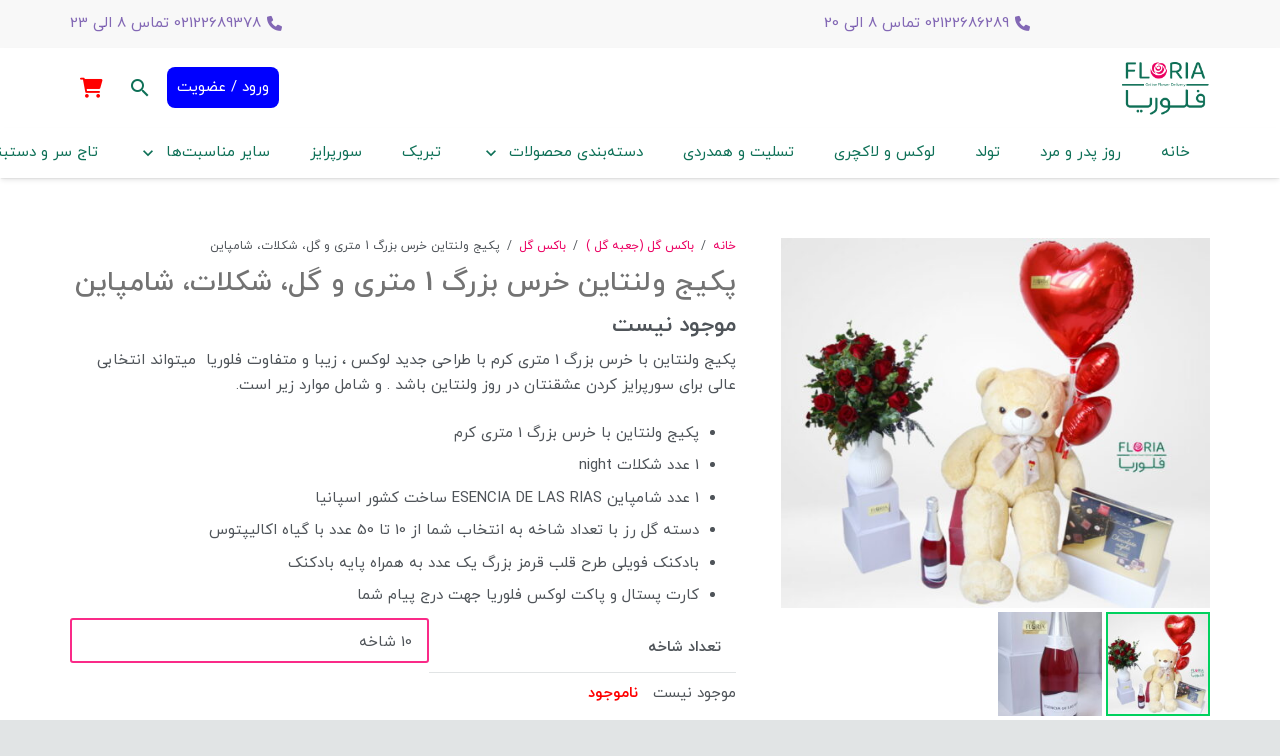

--- FILE ---
content_type: text/html; charset=UTF-8
request_url: https://floriaflower.com/shop/love/%D9%BE%DA%A9%DB%8C%D8%AC-%D9%88%D9%84%D9%86%D8%AA%D8%A7%DB%8C%D9%86-%D8%A8%D8%A7-%D8%AE%D8%B1%D8%B3-%D8%A8%D8%B2%D8%B1%DA%AF-1-%D9%85%D8%AA%D8%B1%DB%8C/
body_size: 42263
content:
<!DOCTYPE HTML><html dir="rtl" lang="fa-IR"><head><script data-no-optimize="1">var litespeed_docref=sessionStorage.getItem("litespeed_docref");litespeed_docref&&(Object.defineProperty(document,"referrer",{get:function(){return litespeed_docref}}),sessionStorage.removeItem("litespeed_docref"));</script> <meta charset="UTF-8"><link data-optimized="2" rel="stylesheet" href="https://floriaflower.com/wp-content/litespeed/css/389931ce0754a1910fa3d7c3414de23c.css?ver=f1138" /> <script type="text/template" id="tmpl-tc-cart-options-popup"><div class='header'>
        <h3>{{{ data.title }}}</h3>
    </div>
    <div id='{{{ data.id }}}' class='float_editbox'>{{{ data.html }}}</div>
    <div class='footer'>
        <div class='inner'>
            <span class='tm-button button button-secondary button-large details_cancel'>{{{ data.close }}}</span>
        </div>
    </div></script> <script type="text/template" id="tmpl-tc-lightbox"><div class="tc-lightbox-wrap">
        <span class="tc-lightbox-button tcfa tcfa-search tc-transition tcinit"></span>
    </div></script> <script type="text/template" id="tmpl-tc-lightbox-zoom"><span class="tc-lightbox-button-close tcfa tcfa-close"></span>
    {{{ data.img }}}</script> <script type="text/template" id="tmpl-tc-final-totals"><dl class="tm-extra-product-options-totals tm-custom-price-totals">
        <# if (data.show_unit_price==true){ #>            <dt class="tm-unit-price">{{{ data.unit_price }}}</dt>
            <dd class="tm-unit-price">
                <span class="price amount options">{{{ data.formatted_unit_price }}}</span>
            </dd>        <# } #>
        <# if (data.show_options_total==true){ #>            <dt class="tm-options-totals">{{{ data.options_total }}}</dt>
            <dd class="tm-options-totals">
                <span class="price amount options">{{{ data.formatted_options_total }}}</span>
            </dd>        <# } #>
        <# if (data.show_fees_total==true){ #>            <dt class="tm-fee-totals">{{{ data.fees_total }}}</dt>
            <dd class="tm-fee-totals">
                <span class="price amount fees">{{{ data.formatted_fees_total }}}</span>
            </dd>        <# } #>
        <# if (data.show_extra_fee==true){ #>            <dt class="tm-extra-fee">{{{ data.extra_fee }}}</dt>
            <dd class="tm-extra-fee">
                <span class="price amount options extra-fee">{{{ data.formatted_extra_fee }}}</span>
            </dd>        <# } #>
        <# if (data.show_final_total==true){ #>            <dt class="tm-final-totals">{{{ data.final_total }}}</dt>
            <dd class="tm-final-totals">
                <span class="price amount final">{{{ data.formatted_final_total }}}</span>
            </dd>        <# } #>
        <# if (data.show_sign_up_fee==true){ #>            <dt class="tm-subscription-fee">{{{ data.sign_up_fee }}}</dt>
            <dd class="tm-subscription-fee">
                <span class="price amount subscription-fee">{{{ data.formatted_subscription_fee_total }}}</span>
            </dd>        <# } #>
    </dl></script> <script type="text/template" id="tmpl-tc-price"><span class="amount">{{{ data.price.price }}}</span></script> <script type="text/template" id="tmpl-tc-sale-price"><del>
        <span class="tc-original-price amount">{{{ data.price.original_price }}}</span>
    </del>
    <ins>
        <span class="amount">{{{ data.price.price }}}</span>
    </ins></script> <script type="text/template" id="tmpl-tc-section-pop-link"><div id="tm-section-pop-up" class="tm-extra-product-options flasho tm_wrapper tm-section-pop-up single tm-animated appear">
        <div class='header'><h3>{{{ data.title }}}</h3></div>
        <div class="float_editbox" id="temp_for_floatbox_insert"></div>
        <div class='footer'>
            <div class='inner'>
                <span class='tm-button button button-secondary button-large details_cancel'>{{{ data.close }}}</span>
            </div>
        </div>
    </div></script> <script type="text/template" id="tmpl-tc-floating-box-nks"><# if (data.values.length) {#>
    {{{ data.html_before }}}
    <div class="tc-row tm-fb-labels">
        <span class="tc-cell tc-col-3 tm-fb-title">{{{ data.option_label }}}</span>
        <span class="tc-cell tc-col-3 tm-fb-value">{{{ data.option_value }}}</span>
        <span class="tc-cell tc-col-3 tm-fb-quantity">{{{ data.option__qty }}}</span>
        <span class="tc-cell tc-col-3 tm-fb-price">{{{ data.option_lpric }}}</span>
    </div>
    <# for (var i = 0; i < data.values.length; i++) { #>
    <# if (data.values[i].label_show=='' || data.values[i].value_show=='') {#>
        <div class="tc-row">
            <# if (data.values[i].label_show=='') {#>
                <span class="tc-cell tc-col-3 tm-fb-title">{{{ data.values[i].title }}}</span>
                <# } #>
                    <# if (data.values[i].value_show=='') {#>
                        <span class="tc-cell tc-col-3 tm-fb-value">{{{ data.values[i].value }}}</span>
                        <# } #>
                            <span class="tc-cell tc-col-3 tm-fb-quantity">{{{ data.values[i].quantity }}}</span>
                            <span class="tc-cell tc-col-3 tm-fb-price">{{{ data.values[i].price }}}</span>
        </div>
        <# } #>
            <# } #>
                {{{ data.html_after }}}
                {{{ data.totals }}}
                <# }#></script> <script type="text/template" id="tmpl-tc-floating-box"><# if (data.values.length) {#>
    {{{ data.html_before }}}
    <dl class="tm-fb">
        <# for (var i = 0; i < data.values.length; i++) { #>
        <# if (data.values[i].label_show=='') {#>
            <dt class="tm-fb-title">{{{ data.values[i].title }}}</dt>
            <# } #>
                <# if (data.values[i].value_show=='') {#>
                    <dd class="tm-fb-value">{{{ data.values[i].value }}}</dd>
                    <# } #>
                        <# } #>
    </dl>
    {{{ data.html_after }}}
    {{{ data.totals }}}
    <# }#></script> <script type="text/template" id="tmpl-tc-chars-remanining"><span class="tc-chars">
		<span class="tc-chars-remanining">{{{ data.maxlength }}}</span>
		<span class="tc-remaining"> {{{ data.characters_remaining }}}</span>
	</span></script> <script class="tm-hidden" type="text/template" id="tmpl-tc-formatted-price"><span class="woocommerce-Price-amount amount"><bdi><span class="woocommerce-Price-currencySymbol">تومان</span>۱,۲۳۴,۵۶۷,۸۹۰</bdi></span></script> <script type="text/template" id="tmpl-tc-upload-messages"><div class="header">
        <h3>{{{ data.title }}}</h3>
    </div>
    <div class="float_editbox" id="temp_for_floatbox_insert">
        <div class="tc-upload-messages">
            <div class="tc-upload-message">{{{ data.message }}}</div>
            <# for (var i in data.files) {
                    if (data.files.hasOwnProperty(i)) {#>
                <div class="tc-upload-files">{{{ data.files[i] }}}</div>
                <# }
                        }#>
        </div>
    </div>
    <div class="footer">
        <div class="inner">
            &nbsp;
        </div>
    </div></script><meta name='robots' content='index, follow, max-image-preview:large, max-snippet:-1, max-video-preview:-1' /><style>img:is([sizes="auto" i], [sizes^="auto," i]) { contain-intrinsic-size: 3000px 1500px }</style><title>پکیج ولنتاین خرس بزرگ 1 متری و گل، شکلات، شامپاین - فلوریا</title><meta name="description" content="پکیج ولنتاین با خرس بزرگ 1 متری کرم با طراحی جدید لوکس ، زیبا و متفاوت فلوریا میتواند انتخابی عالی برای سورپرایز کردن عشقنتان در روز ولنتاین باشد . و شامل موارد زیر است. پکیج ولنتاین با خرس بزرگ 1 متری کرم 1 عدد شکلات night 1 عدد شامپاین ESENCIA DE LAS RIAS ساخت کشور اسپانیا دسته گل رز با تعداد شاخه به انتخاب شما از 10 تا 50 عدد با گیاه اکالیپتوس بادکنک فویلی طرح قلب قرمز بزرگ یک عدد به همراه پایه بادکنک کارت پستال و پاکت لوکس فلوریا جهت درج پیام شما" /><link rel="canonical" href="https://floriaflower.com/shop/love/پکیج-ولنتاین-با-خرس-بزرگ-1-متری/" /><meta property="og:locale" content="fa_IR" /><meta property="og:type" content="product" /><meta property="og:title" content="پکیج ولنتاین خرس بزرگ 1 متری و گل، شکلات، شامپاین" /><meta property="og:description" content="پکیج ولنتاین با خرس بزرگ 1 متری کرم با طراحی جدید لوکس ، زیبا و متفاوت فلوریا  میتواند انتخابی عالی برای سورپرایز کردن عشقنتان در روز ولنتاین باشد . و شامل موارد زیر است.   پکیج ولنتاین با خرس بزرگ 1 متری کرم  1 عدد شکلات night  1 عدد شامپاین ESENCIA DE LAS RIAS ساخت کشور اسپانیا  دسته گل رز با تعداد شاخه به انتخاب شما از 10 تا 50 عدد با گیاه اکالیپتوس  بادکنک فویلی طرح قلب قرمز بزرگ یک عدد به همراه پایه بادکنک  کارت پستال و پاکت لوکس فلوریا جهت درج پیام شما" /><meta property="og:url" content="https://floriaflower.com/shop/love/پکیج-ولنتاین-با-خرس-بزرگ-1-متری/" /><meta property="og:site_name" content="فلوریا" /><meta property="article:modified_time" content="2025-10-28T11:37:08+00:00" /><meta property="og:image" content="https://floriaflower.com/wp-content/uploads/2024/02/پکیج-ولنتاین-با-خرس-بزرگ-1-متری-کرم.jpg" /><meta property="og:image:width" content="1040" /><meta property="og:image:height" content="898" /><meta property="og:image:type" content="image/jpeg" /><meta property="og:image" content="https://floriaflower.com/wp-content/uploads/2024/02/88-scaled.jpg" /><meta property="og:image:width" content="1512" /><meta property="og:image:height" content="2560" /><meta property="og:image:type" content="image/jpeg" /><meta name="twitter:card" content="summary_large_image" /> <script type="application/ld+json" class="yoast-schema-graph">{"@context":"https://schema.org","@graph":[{"@type":["WebPage","ItemPage"],"@id":"https://floriaflower.com/shop/love/%d9%be%da%a9%db%8c%d8%ac-%d9%88%d9%84%d9%86%d8%aa%d8%a7%db%8c%d9%86-%d8%a8%d8%a7-%d8%ae%d8%b1%d8%b3-%d8%a8%d8%b2%d8%b1%da%af-1-%d9%85%d8%aa%d8%b1%db%8c/","url":"https://floriaflower.com/shop/love/%d9%be%da%a9%db%8c%d8%ac-%d9%88%d9%84%d9%86%d8%aa%d8%a7%db%8c%d9%86-%d8%a8%d8%a7-%d8%ae%d8%b1%d8%b3-%d8%a8%d8%b2%d8%b1%da%af-1-%d9%85%d8%aa%d8%b1%db%8c/","name":"پکیج ولنتاین خرس بزرگ 1 متری و گل، شکلات، شامپاین - فلوریا","isPartOf":{"@id":"https://floriaflower.com/#website"},"primaryImageOfPage":{"@id":"https://floriaflower.com/shop/love/%d9%be%da%a9%db%8c%d8%ac-%d9%88%d9%84%d9%86%d8%aa%d8%a7%db%8c%d9%86-%d8%a8%d8%a7-%d8%ae%d8%b1%d8%b3-%d8%a8%d8%b2%d8%b1%da%af-1-%d9%85%d8%aa%d8%b1%db%8c/#primaryimage"},"image":{"@id":"https://floriaflower.com/shop/love/%d9%be%da%a9%db%8c%d8%ac-%d9%88%d9%84%d9%86%d8%aa%d8%a7%db%8c%d9%86-%d8%a8%d8%a7-%d8%ae%d8%b1%d8%b3-%d8%a8%d8%b2%d8%b1%da%af-1-%d9%85%d8%aa%d8%b1%db%8c/#primaryimage"},"thumbnailUrl":"https://floriaflower.com/wp-content/uploads/2024/02/پکیج-ولنتاین-با-خرس-بزرگ-1-متری-کرم.jpg","breadcrumb":{"@id":"https://floriaflower.com/shop/love/%d9%be%da%a9%db%8c%d8%ac-%d9%88%d9%84%d9%86%d8%aa%d8%a7%db%8c%d9%86-%d8%a8%d8%a7-%d8%ae%d8%b1%d8%b3-%d8%a8%d8%b2%d8%b1%da%af-1-%d9%85%d8%aa%d8%b1%db%8c/#breadcrumb"},"inLanguage":"fa-IR","potentialAction":{"@type":"BuyAction","target":"https://floriaflower.com/shop/love/پکیج-ولنتاین-با-خرس-بزرگ-1-متری/"}},{"@type":"ImageObject","inLanguage":"fa-IR","@id":"https://floriaflower.com/shop/love/%d9%be%da%a9%db%8c%d8%ac-%d9%88%d9%84%d9%86%d8%aa%d8%a7%db%8c%d9%86-%d8%a8%d8%a7-%d8%ae%d8%b1%d8%b3-%d8%a8%d8%b2%d8%b1%da%af-1-%d9%85%d8%aa%d8%b1%db%8c/#primaryimage","url":"https://floriaflower.com/wp-content/uploads/2024/02/پکیج-ولنتاین-با-خرس-بزرگ-1-متری-کرم.jpg","contentUrl":"https://floriaflower.com/wp-content/uploads/2024/02/پکیج-ولنتاین-با-خرس-بزرگ-1-متری-کرم.jpg","width":1040,"height":898,"caption":"پکیج ولنتاین با خرس بزرگ 1 متری کرم"},{"@type":"BreadcrumbList","@id":"https://floriaflower.com/shop/love/%d9%be%da%a9%db%8c%d8%ac-%d9%88%d9%84%d9%86%d8%aa%d8%a7%db%8c%d9%86-%d8%a8%d8%a7-%d8%ae%d8%b1%d8%b3-%d8%a8%d8%b2%d8%b1%da%af-1-%d9%85%d8%aa%d8%b1%db%8c/#breadcrumb","itemListElement":[{"@type":"ListItem","position":1,"name":"خانه","item":"https://floriaflower.com/"},{"@type":"ListItem","position":2,"name":"خرید گل اینترنتی","item":"https://floriaflower.com/%d8%ae%d8%b1%db%8c%d8%af-%da%af%d9%84-%d8%a7%db%8c%d9%86%d8%aa%d8%b1%d9%86%d8%aa%db%8c/"},{"@type":"ListItem","position":3,"name":"پکیج ولنتاین خرس بزرگ 1 متری و گل، شکلات، شامپاین"}]},{"@type":"WebSite","@id":"https://floriaflower.com/#website","url":"https://floriaflower.com/","name":"فلوریا","description":"گل فروشی آنلاین فلوریا | سفارش آنلاین گل FLORIA","publisher":{"@id":"https://floriaflower.com/#organization"},"potentialAction":[{"@type":"SearchAction","target":{"@type":"EntryPoint","urlTemplate":"https://floriaflower.com/?s={search_term_string}"},"query-input":"required name=search_term_string"}],"inLanguage":"fa-IR"},{"@type":"Organization","@id":"https://floriaflower.com/#organization","name":"گل فروشی آنلاین فلوریا","url":"https://floriaflower.com/","logo":{"@type":"ImageObject","inLanguage":"fa-IR","@id":"https://floriaflower.com/#/schema/logo/image/","url":"https://floriaflower.com/wp-content/uploads/2017/07/new-logo-color-2-2.png","contentUrl":"https://floriaflower.com/wp-content/uploads/2017/07/new-logo-color-2-2.png","width":400,"height":150,"caption":"گل فروشی آنلاین فلوریا"},"image":{"@id":"https://floriaflower.com/#/schema/logo/image/"}}]}</script> <meta property="og:availability" content="out of stock" /><meta property="product:availability" content="out of stock" /><meta property="product:retailer_item_id" content="92092-1-4-3-1-1-2-1-2" /><meta property="product:condition" content="new" /><link rel='dns-prefetch' href='//client.crisp.chat' /><link rel='dns-prefetch' href='//fonts.googleapis.com' /><link rel="alternate" type="application/rss+xml" title="فلوریا &raquo; خوراک" href="https://floriaflower.com/feed/" /><link rel="alternate" type="application/rss+xml" title="فلوریا &raquo; خوراک دیدگاه‌ها" href="https://floriaflower.com/comments/feed/" /><link rel="alternate" type="application/rss+xml" title="فلوریا &raquo; پکیج ولنتاین خرس بزرگ 1 متری و گل، شکلات، شامپاین خوراک دیدگاه‌ها" href="https://floriaflower.com/shop/love/%d9%be%da%a9%db%8c%d8%ac-%d9%88%d9%84%d9%86%d8%aa%d8%a7%db%8c%d9%86-%d8%a8%d8%a7-%d8%ae%d8%b1%d8%b3-%d8%a8%d8%b2%d8%b1%da%af-1-%d9%85%d8%aa%d8%b1%db%8c/feed/" /><meta name="viewport" content="width=device-width, initial-scale=1"><meta name="SKYPE_TOOLBAR" content="SKYPE_TOOLBAR_PARSER_COMPATIBLE"><meta property="og:title" content="پکیج ولنتاین خرس بزرگ 1 متری و گل، شکلات، شامپاین - فلوریا"><meta name="description" content="پکیج ولنتاین با خرس بزرگ 1 متری کرم با طراحی جدید لوکس ، زیبا و متفاوت فلوریا  میتواند انتخابی عالی برای سورپرایز کردن عشقنتان در روز ولنتاین باشد . و شامل موارد زیر است.پکیج ولنتاین با خرس بزرگ 1 متری کرم
1 عدد شکلات night
1 عدد شامپاین ESENCIA DE LAS RIAS ساخت کشور اسپانیا
دسته گل رز با تعداد شاخه به انتخاب شما از 10 تا 50 عدد با گیاه اکالیپتوس
بادکنک فویلی طرح قلب قرمز بزرگ یک عدد به همراه پایه بادکنک
کارت پستال و پاکت لوکس فلوریا جهت درج پیام شما"><meta property="og:url" content="https://floriaflower.com/shop/love/%D9%BE%DA%A9%DB%8C%D8%AC-%D9%88%D9%84%D9%86%D8%AA%D8%A7%DB%8C%D9%86-%D8%A8%D8%A7-%D8%AE%D8%B1%D8%B3-%D8%A8%D8%B2%D8%B1%DA%AF-1-%D9%85%D8%AA%D8%B1%DB%8C/"><meta property="og:locale" content="fa_IR"><meta property="og:site_name" content="فلوریا"><meta property="og:type" content="product"><meta property="og:image" content="https://floriaflower.com/wp-content/uploads/2024/02/پکیج-ولنتاین-با-خرس-بزرگ-1-متری-کرم-1024x884.jpg" itemprop="image"><link rel="preload" href="https://floriaflower.com/wp-content/uploads/2021/11/Estedad-Light.woff" as="font" type="font/woff" crossorigin><style id='woocommerce-inline-inline-css' type='text/css'>.woocommerce form .form-row .required { visibility: visible; }</style> <script type="litespeed/javascript" data-src="https://floriaflower.com/wp-includes/js/jquery/jquery.min.js" id="jquery-core-js"></script> <script id="wc-single-product-js-extra" type="litespeed/javascript">var wc_single_product_params={"i18n_required_rating_text":"\u0644\u0637\u0641\u0627 \u06cc\u06a9 \u0627\u0645\u062a\u06cc\u0627\u0632 \u0631\u0627 \u0627\u0646\u062a\u062e\u0627\u0628 \u06a9\u0646\u06cc\u062f","review_rating_required":"no","flexslider":{"rtl":!0,"animation":"slide","smoothHeight":!0,"directionNav":!1,"controlNav":"thumbnails","slideshow":!1,"animationSpeed":500,"animationLoop":!1,"allowOneSlide":!1},"zoom_enabled":"1","zoom_options":[],"photoswipe_enabled":"1","photoswipe_options":{"shareEl":!1,"closeOnScroll":!1,"history":!1,"hideAnimationDuration":0,"showAnimationDuration":0},"flexslider_enabled":"1"}</script> <script id="woocommerce-js-extra" type="litespeed/javascript">var woocommerce_params={"ajax_url":"\/wp-admin\/admin-ajax.php","wc_ajax_url":"\/?wc-ajax=%%endpoint%%"}</script> <script id="yith_wcdn_notify-js-extra" type="litespeed/javascript">var yith_wcdn={"ajaxurl":"https:\/\/floriaflower.com\/wp-admin\/admin-ajax.php","time_check":"5000","looping_sound":"no"}</script> <link rel="https://api.w.org/" href="https://floriaflower.com/wp-json/" /><link rel="alternate" title="JSON" type="application/json" href="https://floriaflower.com/wp-json/wp/v2/product/47523" /><link rel="EditURI" type="application/rsd+xml" title="RSD" href="https://floriaflower.com/xmlrpc.php?rsd" /><meta name="generator" content="WordPress 6.8.3" /><meta name="generator" content="WooCommerce 8.7.0" /><link rel='shortlink' href='https://floriaflower.com/?p=47523' /><link rel="alternate" title="oEmbed (JSON)" type="application/json+oembed" href="https://floriaflower.com/wp-json/oembed/1.0/embed?url=https%3A%2F%2Ffloriaflower.com%2Fshop%2Flove%2F%25d9%25be%25da%25a9%25db%258c%25d8%25ac-%25d9%2588%25d9%2584%25d9%2586%25d8%25aa%25d8%25a7%25db%258c%25d9%2586-%25d8%25a8%25d8%25a7-%25d8%25ae%25d8%25b1%25d8%25b3-%25d8%25a8%25d8%25b2%25d8%25b1%25da%25af-1-%25d9%2585%25d8%25aa%25d8%25b1%25db%258c%2F" /><link rel="alternate" title="oEmbed (XML)" type="text/xml+oembed" href="https://floriaflower.com/wp-json/oembed/1.0/embed?url=https%3A%2F%2Ffloriaflower.com%2Fshop%2Flove%2F%25d9%25be%25da%25a9%25db%258c%25d8%25ac-%25d9%2588%25d9%2584%25d9%2586%25d8%25aa%25d8%25a7%25db%258c%25d9%2586-%25d8%25a8%25d8%25a7-%25d8%25ae%25d8%25b1%25d8%25b3-%25d8%25a8%25d8%25b2%25d8%25b1%25da%25af-1-%25d9%2585%25d8%25aa%25d8%25b1%25db%258c%2F&#038;format=xml" /> <script type="litespeed/javascript">!function(t,e,n){t.yektanetAnalyticsObject=n,t[n]=t[n]||function(){t[n].q.push(arguments)},t[n].q=t[n].q||[];var a=new Date,r=a.getFullYear().toString()+"0"+a.getMonth()+"0"+a.getDate()+"0"+a.getHours(),c=e.getElementsByTagName("script")[0],s=e.createElement("script");s.id="ua-script-cx3L6iHK";s.dataset.analyticsobject=n;s.async=1;s.type="text/javascript";s.src="https://cdn.yektanet.com/rg_woebegone/scripts_v3/cx3L6iHK/rg.complete.js?v="+r,c.parentNode.insertBefore(s,c)}(window,document,"yektanet")</script> <meta name="google-site-verification" content="fxQtqjnvg0iQnVBsgf5Ws3w5K1WNNKO3f8i1ZIlByKM" /><style>.body-ums-login-theme-8 {
                background: #ebf0f7 !important;
            }

            .ums_load_overlay {
                background: url("");
                background-size: cover !important;
                background-repeat: no-repeat !important;
                min-height: 100vh !important;
                background-attachment: fixed !important;
            }

                            .body-ums-login {
                    background-color: #c458fe !important;
                }</style> <script type="litespeed/javascript">if(!/Android|webOS|iPhone|iPad|iPod|BlackBerry|IEMobile|Opera Mini/i.test(navigator.userAgent)){var root=document.getElementsByTagName('html')[0]
root.className+=" no-touch"}</script> <noscript><style>.woocommerce-product-gallery{ opacity: 1 !important; }</style></noscript><meta name="generator" content="Powered by WPBakery Page Builder - drag and drop page builder for WordPress."/><link rel="icon" href="https://floriaflower.com/wp-content/uploads/2017/07/favicon-100x100.png" sizes="32x32" /><link rel="icon" href="https://floriaflower.com/wp-content/uploads/2017/07/favicon.png" sizes="192x192" /><link rel="apple-touch-icon" href="https://floriaflower.com/wp-content/uploads/2017/07/favicon.png" /><meta name="msapplication-TileImage" content="https://floriaflower.com/wp-content/uploads/2017/07/favicon.png" /><meta name="generator" content="XforWooCommerce.com - Product Filter for WooCommerce"/><style type="text/css" id="wp-custom-css">.woocommerce-ordering:after, .woocommerce-select:after, .select2-selection__arrow:after{
	border: 0em!important;
}
.w-search-form-btn.w-btn{
	display:none !important;
}
.fas.fa-shopping-cart{
	color:red !important;
}

.w-nav.type_desktop .w-nav-list.level_2{
	text-align: right !important;
}
.w-nav.type_desktop .menu-item-has-children>.w-nav-anchor:not(.level_1) .w-nav-title {
    padding-right: .5em !important;
}

.w-post-elm.post_image img {
		aspect-ratio: 16/12 !important;
		object-fit: cover !important;
		object-position: center !important;
}

.woocommerce .cart .variations select {
	border: 2px solid rgba(250,42,136,1)!important;
}
/* موبایل – بزرگ‌تر شدن عکس محصولات Zephyr بدون خراب شدن */
@media (max-width: 600px) {

  /* باکس تصویر محصول */
  .w-grid-item-h,
  .w-post-elm-image {
    height: auto !important;
  }

  /* خود تصویر که background-image است */
  .w-grid-item-h .w-post-elm-image,
  .w-post-elm-image {
    background-size: contain !important;   /* بدون کراپ */
    background-position: center !important;
    background-repeat: no-repeat !important;

    min-height: 320px !important; /* 👈 این خط عکس رو واقعاً بزرگ می‌کنه */
  }

}</style><noscript><style>.wpb_animate_when_almost_visible { opacity: 1; }</style></noscript><style id="us-icon-fonts">@font-face{font-display:block;font-style:normal;font-family:"fontawesome";font-weight:900;src:url("https://floriaflower.com/wp-content/themes/Zephyr/fonts/fa-solid-900.woff2?ver=7.13") format("woff2"),url("https://floriaflower.com/wp-content/themes/Zephyr/fonts/fa-solid-900.woff?ver=7.13") format("woff")}.fas{font-family:"fontawesome";font-weight:900}@font-face{font-display:block;font-style:normal;font-family:"fontawesome";font-weight:400;src:url("https://floriaflower.com/wp-content/themes/Zephyr/fonts/fa-regular-400.woff2?ver=7.13") format("woff2"),url("https://floriaflower.com/wp-content/themes/Zephyr/fonts/fa-regular-400.woff?ver=7.13") format("woff")}.far{font-family:"fontawesome";font-weight:400}@font-face{font-display:block;font-style:normal;font-family:"Font Awesome 5 Brands";font-weight:400;src:url("https://floriaflower.com/wp-content/themes/Zephyr/fonts/fa-brands-400.woff2?ver=7.13") format("woff2"),url("https://floriaflower.com/wp-content/themes/Zephyr/fonts/fa-brands-400.woff?ver=7.13") format("woff")}.fab{font-family:"Font Awesome 5 Brands";font-weight:400}@font-face{font-display:block;font-style:normal;font-family:"Material Icons";font-weight:400;src:url("https://floriaflower.com/wp-content/themes/Zephyr/fonts/material-icons.woff2?ver=7.13") format("woff2"),url("https://floriaflower.com/wp-content/themes/Zephyr/fonts/material-icons.woff?ver=7.13") format("woff")}.material-icons{font-family:"Material Icons";font-weight:400}</style><style id="us-theme-options-css">.style_phone6-1>*{background-image:url(https://floriaflower.com/wp-content/themes/Zephyr/img/phone-6-black-real.png)}.style_phone6-2>*{background-image:url(https://floriaflower.com/wp-content/themes/Zephyr/img/phone-6-white-real.png)}.style_phone6-3>*{background-image:url(https://floriaflower.com/wp-content/themes/Zephyr/img/phone-6-black-flat.png)}.style_phone6-4>*{background-image:url(https://floriaflower.com/wp-content/themes/Zephyr/img/phone-6-white-flat.png)}.leaflet-default-icon-path{background-image:url(https://floriaflower.com/wp-content/themes/Zephyr/common/css/vendor/images/marker-icon.png)}html,.l-header .widget,.menu-item-object-us_page_block{font-family:'IRANSansWeb_Light',sans-serif;font-weight:400;font-size:15px;line-height:25px}@font-face{font-display:swap;font-style:normal;font-family:"Estedad";font-weight:400;src:url(https://floriaflower.com/wp-content/uploads/2021/11/Estedad-Light.woff) format("woff")}h1{font-family:'IRANSansWeb_Medium',sans-serif;font-weight:500;font-size:22px;line-height:1.4;letter-spacing:-0.01em;margin-bottom:1.3rem}h2{font-family:'IRANSansWeb_Medium',sans-serif;font-weight:400;font-size:21px;line-height:1.4;letter-spacing:0em;margin-bottom:1.5rem}h3{font-family:'IRANSansWeb_Light',sans-serif;font-weight:400;font-size:20px;line-height:1.40;letter-spacing:0em;margin-bottom:1.5rem}.woocommerce-Reviews-title,.widgettitle,.comment-reply-title,h4{font-family:'IRANSansWeb_Light',sans-serif;font-weight:400;font-size:18px;line-height:1.4;letter-spacing:0.02em;margin-bottom:1.5rem}h5{font-family:'IRANSansWeb_Light',sans-serif;font-weight:300;font-size:16px;line-height:1.4;letter-spacing:0.01em;margin-bottom:1.5rem}h6{font-family:'IRANSansWeb_Light',sans-serif;font-weight:200;font-size:14px;line-height:1.4;letter-spacing:0em;margin-bottom:1.5rem}@media (max-width:767px){html{font-size:12px;line-height:23px}h1{font-size:16px}h1.vc_custom_heading:not([class*="us_custom_"]){font-size:16px!important}h2{font-size:16px}h2.vc_custom_heading:not([class*="us_custom_"]){font-size:16px!important}h3{font-size:16px}h3.vc_custom_heading:not([class*="us_custom_"]){font-size:16px!important}h4,.woocommerce-Reviews-title,.widgettitle,.comment-reply-title{font-size:15px}h4.vc_custom_heading:not([class*="us_custom_"]){font-size:15px!important}h5{font-size:15px}h5.vc_custom_heading:not([class*="us_custom_"]){font-size:15px!important}h6{font-size:15px}h6.vc_custom_heading:not([class*="us_custom_"]){font-size:15px!important}}body{background:#e1e4e5}.l-canvas.type_boxed,.l-canvas.type_boxed .l-subheader,.l-canvas.type_boxed~.l-footer{max-width:1300px}.l-subheader-h,.l-section-h,.l-main .aligncenter,.w-tabs-section-content-h{max-width:1140px}.post-password-form{max-width:calc(1140px + 5rem)}@media screen and (max-width:1215px){.l-main .aligncenter{max-width:calc(100vw - 5rem)}}.wpb_text_column:not(:last-child){margin-bottom:1.5rem}.g-cols .l-sidebar{width:20%}.g-cols .l-content{width:80%}@media (max-width:767px){.l-canvas{overflow:hidden}.g-cols.reversed{flex-direction:column-reverse}.g-cols>div:not([class*=" vc_col-"]){width:100%;margin:0 0 1.5rem}.g-cols.type_boxes>div,.g-cols.reversed>div:first-child,.g-cols:not(.reversed)>div:last-child,.g-cols>div.has-fill{margin-bottom:0}.g-cols.type_default>.wpb_column.stretched{margin-left:-1rem;margin-right:-1rem;width:auto}.g-cols.type_boxes>.wpb_column.stretched{margin-left:-2.5rem;margin-right:-2.5rem;width:auto}.align_center_xs,.align_center_xs .w-socials{text-align:center}.align_center_xs .w-hwrapper>*{margin:0.5rem 0;width:100%}}@media (min-width:768px){.l-section.for_sidebar.at_left>div>.g-cols{flex-direction:row-reverse}.vc_column-inner.type_sticky>.wpb_wrapper{position:-webkit-sticky;position:sticky}}@media screen and (min-width:1215px){.g-cols.type_default>.wpb_column.stretched:first-of-type{margin-left:calc(570px + 1.5rem - 50vw)}.g-cols.type_default>.wpb_column.stretched:last-of-type{margin-right:calc(570px + 1.5rem - 50vw)}.g-cols.type_boxes>.wpb_column.stretched:first-of-type{margin-left:calc(570px - 50vw)}.g-cols.type_boxes>.wpb_column.stretched:last-of-type{margin-right:calc(570px - 50vw)}}button[type="submit"]:not(.w-btn),input[type="submit"]{font-size:1rem;line-height:1.2!important;font-weight:700;font-style:normal;text-transform:none;letter-spacing:0em;border-radius:0.3em;padding:0.8em 1.8em;box-shadow:0 0em 0em rgba(0,0,0,0.2);background:#e95095;border-color:transparent;color:#ffffff!important}button[type="submit"]:not(.w-btn):before,input[type="submit"]{border-width:2px}.no-touch button[type="submit"]:not(.w-btn):hover,.no-touch input[type="submit"]:hover{box-shadow:0 0em 0em rgba(0,0,0,0.2);background:#7049ba;border-color:transparent;color:#ffffff!important}.us-nav-style_1>*,.navstyle_1>.owl-nav div,.us-btn-style_1{font-family:'IRANSansWeb_Light',sans-serif;font-size:1rem;line-height:1.2!important;font-weight:700;font-style:normal;text-transform:none;letter-spacing:0em;border-radius:0.3em;padding:0.8em 1.8em;background:#e95095;border-color:transparent;color:#ffffff!important;box-shadow:0 0em 0em rgba(0,0,0,0.2)}.us-nav-style_1>*:before,.navstyle_1>.owl-nav div:before,.us-btn-style_1:before{border-width:2px}.us-nav-style_1>span.current,.no-touch .us-nav-style_1>a:hover,.no-touch .navstyle_1>.owl-nav div:hover,.no-touch .us-btn-style_1:hover{box-shadow:0 0em 0em rgba(0,0,0,0.2);background:#7049ba;border-color:transparent;color:#ffffff!important}.us-nav-style_1>*{min-width:calc(1.2em + 2 * 0.8em)}.woocommerce .button,.woocommerce .actions .button,.us-nav-style_3>*,.navstyle_3>.owl-nav div,.us-btn-style_3{font-family:'IRANSansWeb_Light',sans-serif;font-size:1rem;line-height:1.20!important;font-weight:700;font-style:normal;text-transform:none;letter-spacing:0em;border-radius:0.3em;padding:0.8em 1.8em;background:#f86573;border-color:transparent;color:#ffffff!important;box-shadow:0 0.25em 0.5em rgba(0,0,0,0.2)}.woocommerce .button:before,.woocommerce .actions .button:before,.us-nav-style_3>*:before,.navstyle_3>.owl-nav div:before,.us-btn-style_3:before{border-width:2px}.no-touch .woocommerce .button:hover,.no-touch .woocommerce .actions .button:hover,.us-nav-style_3>span.current,.no-touch .us-nav-style_3>a:hover,.no-touch .navstyle_3>.owl-nav div:hover,.no-touch .us-btn-style_3:hover{box-shadow:0 0.1em 0.2em rgba(0,0,0,0.2);background:#eb0162;border-color:transparent;color:#ffffff!important}.us-nav-style_3>*{min-width:calc(1.20em + 2 * 0.8em)}.woocommerce .button.alt,.woocommerce .button.checkout,.woocommerce .button.add_to_cart_button,.us-nav-style_4>*,.navstyle_4>.owl-nav div,.us-btn-style_4{font-family:'IRANSansWeb_Light',sans-serif;font-size:1rem;line-height:1.20!important;font-weight:700;font-style:normal;text-transform:none;letter-spacing:0em;border-radius:0.3em;padding:0.8em 1.8em;background:#00b551;border-color:transparent;color:#ffffff!important;box-shadow:0 0.25em 0.5em rgba(0,0,0,0.2)}.woocommerce .button.alt:before,.woocommerce .button.checkout:before,.woocommerce .button.add_to_cart_button:before,.us-nav-style_4>*:before,.navstyle_4>.owl-nav div:before,.us-btn-style_4:before{border-width:2px}.no-touch .woocommerce .button.alt:hover,.no-touch .woocommerce .button.checkout:hover,.no-touch .woocommerce .button.add_to_cart_button:hover,.us-nav-style_4>span.current,.no-touch .us-nav-style_4>a:hover,.no-touch .navstyle_4>.owl-nav div:hover,.no-touch .us-btn-style_4:hover{box-shadow:0 0.1em 0.2em rgba(0,0,0,0.2);background:#00a34a;border-color:transparent;color:#ffffff!important}.us-nav-style_4>*{min-width:calc(1.20em + 2 * 0.8em)}.us-nav-style_11>*,.navstyle_11>.owl-nav div,.us-btn-style_11{font-family:'IRANSansWeb_Light',sans-serif;font-size:1rem;line-height:1.20!important;font-weight:700;font-style:normal;text-transform:none;letter-spacing:0em;border-radius:0.3em;padding:0.8em 1.8em;background:rgba(0,181,81,0.80);border-color:transparent;color:#ffffff!important;box-shadow:0 0.25em 0.5em rgba(0,0,0,0.2)}.us-nav-style_11>*:before,.navstyle_11>.owl-nav div:before,.us-btn-style_11:before{border-width:2px}.us-nav-style_11>span.current,.no-touch .us-nav-style_11>a:hover,.no-touch .navstyle_11>.owl-nav div:hover,.no-touch .us-btn-style_11:hover{box-shadow:0 0.1em 0.2em rgba(0,0,0,0.2);background:rgba(0,163,74,0.8);border-color:transparent;color:#ffffff!important}.us-nav-style_11>*{min-width:calc(1.20em + 2 * 0.8em)}.us-nav-style_5>*,.navstyle_5>.owl-nav div,.us-btn-style_5{font-family:'IRANSansWeb_Light',sans-serif;font-size:1rem;line-height:1.20!important;font-weight:700;font-style:normal;text-transform:none;letter-spacing:0em;border-radius:0.3em;padding:0.8em 1.8em;background:rgba(14,112,87,0.80);border-color:transparent;color:#ffffff!important;box-shadow:0 0.25em 0.5em rgba(0,0,0,0.2)}.us-nav-style_5>*:before,.navstyle_5>.owl-nav div:before,.us-btn-style_5:before{border-width:2px}.us-nav-style_5>span.current,.no-touch .us-nav-style_5>a:hover,.no-touch .navstyle_5>.owl-nav div:hover,.no-touch .us-btn-style_5:hover{box-shadow:0 0.1em 0.2em rgba(0,0,0,0.2);background:rgba(3,92,69,0.80);border-color:transparent;color:#ffffff!important}.us-nav-style_5>*{min-width:calc(1.20em + 2 * 0.8em)}.us-nav-style_7>*,.navstyle_7>.owl-nav div,.us-btn-style_7{font-family:'IRANSansWeb_Light',sans-serif;font-size:1rem;line-height:1.20!important;font-weight:700;font-style:normal;text-transform:none;letter-spacing:0em;border-radius:0.3em;padding:0.8em 1.8em;background:rgba(255,214,77,0.85);border-color:transparent;color:#ffffff!important;box-shadow:0 0.25em 0.5em rgba(0,0,0,0.2)}.us-nav-style_7>*:before,.navstyle_7>.owl-nav div:before,.us-btn-style_7:before{border-width:2px}.us-nav-style_7>span.current,.no-touch .us-nav-style_7>a:hover,.no-touch .navstyle_7>.owl-nav div:hover,.no-touch .us-btn-style_7:hover{box-shadow:0 0.1em 0.2em rgba(0,0,0,0.2);background:rgba(255,201,20,0.80);border-color:transparent;color:#ffffff!important}.us-nav-style_7>*{min-width:calc(1.20em + 2 * 0.8em)}.us-nav-style_8>*,.navstyle_8>.owl-nav div,.us-btn-style_8{font-family:'IRANSansWeb_Light',sans-serif;font-size:1rem;line-height:1.20!important;font-weight:700;font-style:normal;text-transform:none;letter-spacing:0em;border-radius:0.3em;padding:0.8em 1.8em;background:rgba(252,173,28,0.80);border-color:transparent;color:#ffffff!important;box-shadow:0 0.25em 0.5em rgba(0,0,0,0.2)}.us-nav-style_8>*:before,.navstyle_8>.owl-nav div:before,.us-btn-style_8:before{border-width:2px}.us-nav-style_8>span.current,.no-touch .us-nav-style_8>a:hover,.no-touch .navstyle_8>.owl-nav div:hover,.no-touch .us-btn-style_8:hover{box-shadow:0 0.1em 0.2em rgba(0,0,0,0.2);background:rgba(232,150,0,0.80);border-color:transparent;color:#ffffff!important}.us-nav-style_8>*{min-width:calc(1.20em + 2 * 0.8em)}.us-nav-style_9>*,.navstyle_9>.owl-nav div,.us-btn-style_9{font-family:'IRANSansWeb_Light',sans-serif;font-size:1rem;line-height:1.20!important;font-weight:700;font-style:normal;text-transform:none;letter-spacing:0em;border-radius:0.3em;padding:0.8em 1.8em;background:rgba(248,101,115,0.80);border-color:transparent;color:#ffffff!important;box-shadow:0 0.25em 0.5em rgba(0,0,0,0.2)}.us-nav-style_9>*:before,.navstyle_9>.owl-nav div:before,.us-btn-style_9:before{border-width:2px}.us-nav-style_9>span.current,.no-touch .us-nav-style_9>a:hover,.no-touch .navstyle_9>.owl-nav div:hover,.no-touch .us-btn-style_9:hover{box-shadow:0 0.1em 0.2em rgba(0,0,0,0.2);background:rgba(222,73,87,0.80);border-color:transparent;color:#ffffff!important}.us-nav-style_9>*{min-width:calc(1.20em + 2 * 0.8em)}.us-nav-style_10>*,.navstyle_10>.owl-nav div,.us-btn-style_10{font-family:'IRANSansWeb_Light',sans-serif;font-size:1rem;line-height:1.20!important;font-weight:700;font-style:normal;text-transform:none;letter-spacing:0em;border-radius:0.3em;padding:0.8em 1.8em;background:rgba(235,1,98,0.80);border-color:transparent;color:#ffffff!important;box-shadow:0 0.25em 0.5em rgba(0,0,0,0.2)}.us-nav-style_10>*:before,.navstyle_10>.owl-nav div:before,.us-btn-style_10:before{border-width:2px}.us-nav-style_10>span.current,.no-touch .us-nav-style_10>a:hover,.no-touch .navstyle_10>.owl-nav div:hover,.no-touch .us-btn-style_10:hover{box-shadow:0 0.1em 0.2em rgba(0,0,0,0.2);background:rgba(194,0,80,0.80);border-color:transparent;color:#ffffff!important}.us-nav-style_10>*{min-width:calc(1.20em + 2 * 0.8em)}.us-nav-style_12>*,.navstyle_12>.owl-nav div,.us-btn-style_12{font-family:'IRANSansWeb_Light',sans-serif;font-size:1rem;line-height:1.20!important;font-weight:700;font-style:normal;text-transform:none;letter-spacing:0em;border-radius:0.3em;padding:0.8em 1.8em;background:rgba(235,1,98,0.00);border-color:transparent;color:#00b551!important;box-shadow:0 0em 0em rgba(0,0,0,0.2)}.us-nav-style_12>*:before,.navstyle_12>.owl-nav div:before,.us-btn-style_12:before{border-width:2px}.us-nav-style_12>span.current,.no-touch .us-nav-style_12>a:hover,.no-touch .navstyle_12>.owl-nav div:hover,.no-touch .us-btn-style_12:hover{box-shadow:0 0em 0em rgba(0,0,0,0.2);background:rgba(0,181,81,0.00);border-color:transparent;color:#0e7057!important}.us-nav-style_12>*{min-width:calc(1.20em + 2 * 0.8em)}.w-filter.state_desktop.style_drop_default .w-filter-item-title,.select2-selection,select,textarea,input:not([type="submit"]),.w-form-checkbox,.w-form-radio{font-size:1rem;font-weight:400;letter-spacing:0em;border-width:1px;border-radius:0.2em;background:transparent;border-color:#e1e4e5;color:inherit}.w-filter.state_desktop.style_drop_default .w-filter-item-title,.select2-selection,select,input:not([type="submit"]){min-height:3em;line-height:3em;padding:0 1em}select{height:3em}textarea{padding:calc(3em/2 + 1px - 0.7em) 1em}.w-filter.state_desktop.style_drop_default .w-filter-item-title:focus,.select2-container--open .select2-selection,select:focus,textarea:focus,input:not([type="submit"]):focus,input:focus + .w-form-checkbox,input:focus + .w-form-radio{border-color:rgba(250,42,136,0.81)!important;box-shadow:0px 0px 0px 1px rgba(250,42,136,0.81) inset}.woocommerce-ordering:after,.woocommerce-select:after,.widget_product_search form:after,.w-filter-item[data-ui_type="dropdown"] .w-filter-item-values:after,.w-filter.state_desktop.style_drop_default .w-filter-item-title:after,.w-order-select:after,.select2-selection__arrow:after,.w-search-form-btn,.widget_search form:after,.w-form-row-field:after{font-size:1rem;margin:0 1em;color:inherit}.w-form-row-field>i{font-size:1rem;top:calc(3em/2);margin:1px;padding:0 1em;color:inherit}.w-form-row.with_icon input,.w-form-row.with_icon textarea,.w-form-row.with_icon select{padding-right:calc(1.8em + 1em)}.w-form-row.move_label .w-form-row-label{font-size:1rem;top:calc(3em/2 + 1px - 0.7em);margin:0 1em;color:inherit}.w-form-row.with_icon.move_label .w-form-row-label{margin-right:calc(1.6em + 1em)}a,button,input[type="submit"],.ui-slider-handle{outline:none!important}.w-header-show{background:rgba(0,0,0,0.3)}body{-webkit-tap-highlight-color:rgba(0,209,94,0.2)}.has-content-bg-background-color,body.us_iframe,.l-preloader,.l-canvas,.l-footer,.l-popup-box-content,.l-cookie,.g-filters.style_1 .g-filters-item.active,.w-filter.state_mobile .w-filter-list,.w-filter.state_desktop[class*="style_drop_"] .w-filter-item-values,.w-form-row.move_label .w-form-row-label,.w-pricing-item-h,.w-tabs.style_default .w-tabs-item.active,.no-touch .w-tabs.style_default .w-tabs-item.active:hover,.w-tabs.style_modern .w-tabs-item:after,.w-tabs.style_timeline .w-tabs-item,.w-tabs.style_timeline .w-tabs-section-header-h,.leaflet-popup-content-wrapper,.leaflet-popup-tip,.ui-datepicker,.w-cart-dropdown,.woocommerce-tabs .tabs li.active,.no-touch .woocommerce-tabs .tabs li.active:hover,.woocommerce .comment-respond,.woocommerce .shipping-calculator-form,.woocommerce #payment .payment_box,.select2-dropdown,.wpml-ls-statics-footer{background:#ffffff}.woocommerce #payment .payment_methods li>input:checked + label,.woocommerce .blockUI.blockOverlay{background:#ffffff!important}.has-content-bg-color,.w-iconbox.style_circle.color_contrast .w-iconbox-icon{color:#ffffff}.has-content-bg-alt-background-color,.w-actionbox.color_light,.g-filters.style_1,.g-filters.style_2 .g-filters-item.active,.w-filter.state_desktop.style_switch_default .w-filter-item-value.selected,.w-flipbox-front,.w-grid-none,.w-ibanner,.w-iconbox.style_circle.color_light .w-iconbox-icon,.w-pricing.style_simple .w-pricing-item-header,.w-pricing.style_cards .w-pricing-item-header,.w-pricing.style_flat .w-pricing-item-h,.w-progbar-bar,.w-progbar.style_3 .w-progbar-bar:before,.w-progbar.style_3 .w-progbar-bar-count,.w-socials.style_solid .w-socials-item-link,.w-tabs.style_default .w-tabs-list,.w-tabs.style_timeline.zephyr .w-tabs-item,.w-tabs.style_timeline.zephyr .w-tabs-section-header-h,.no-touch .l-main .widget_nav_menu a:hover,.no-touch .navstyle_circle.navpos_outside>.owl-nav div:hover,.no-touch .navstyle_block.navpos_outside>.owl-nav div:hover,.no-touch .ui-datepicker a:hover,.woocommerce .quantity .plus,.woocommerce .quantity .minus,.woocommerce-tabs .tabs,.woocommerce .cart_totals,.woocommerce-checkout #order_review,.woocommerce-table--order-details,.woocommerce ul.order_details,.widget_layered_nav li a:before,.smile-icon-timeline-wrap .timeline-wrapper .timeline-block,.smile-icon-timeline-wrap .timeline-feature-item.feat-item,.wpml-ls-legacy-dropdown a,.wpml-ls-legacy-dropdown-click a,.tablepress .row-hover tr:hover td{background:#f2f4f5}.timeline-wrapper .timeline-post-right .ult-timeline-arrow l,.timeline-wrapper .timeline-post-left .ult-timeline-arrow l,.timeline-feature-item.feat-item .ult-timeline-arrow l{border-color:#f2f4f5}.has-content-bg-alt-color{color:#f2f4f5}hr,td,th,.l-section,.vc_column_container,.vc_column-inner,.w-comments .children,.w-image,.w-pricing-item-h,.w-sharing-item,.w-tabs-list,.w-tabs-section,.widget_calendar #calendar_wrap,.l-main .widget_nav_menu .menu,.l-main .widget_nav_menu .menu-item a,.woocommerce .commentlist .comment-text,.widget_price_filter .ui-slider-handle,.w-post-elm.attributes.display_table>div>*,.smile-icon-timeline-wrap .timeline-line{border-color:#e1e4e5}.has-content-border-color,.w-separator.color_border,.w-iconbox.color_light .w-iconbox-icon{color:#e1e4e5}.has-content-border-background-color,.w-flipbox-back,.w-iconbox.style_circle.color_light .w-iconbox-icon,.no-touch .woocommerce .quantity .plus:hover,.no-touch .woocommerce .quantity .minus:hover,.no-touch .woocommerce #payment .payment_methods li>label:hover,.widget_price_filter .ui-slider:before,.no-touch .wpml-ls-sub-menu a:hover{background:#e1e4e5}.w-iconbox.style_outlined.color_light .w-iconbox-icon,.w-socials.style_outlined .w-socials-item-link,.pagination>:not(.custom)>.page-numbers{box-shadow:0 0 0 2px #e1e4e5 inset}.has-content-heading-color,.l-cookie,h1,h2,h3,h4,h5,h6,.woocommerce .product .price,.w-counter.color_heading .w-counter-value{color:#737373}.has-content-heading-background-color,.w-progbar.color_heading .w-progbar-bar-h{background:#737373}h6{color:rgba(158,158,158,0.85)}.l-canvas,.l-footer,.l-popup-box-content,.w-ibanner,.w-filter.state_mobile .w-filter-list,.w-filter.state_desktop[class*="style_drop_"] .w-filter-item-values,.w-iconbox.color_light.style_circle .w-iconbox-icon,.w-tabs.style_timeline .w-tabs-item,.w-tabs.style_timeline .w-tabs-section-header-h,.leaflet-popup-content-wrapper,.leaflet-popup-tip,.ui-datepicker,.w-cart-dropdown,.woocommerce .comment-respond,.select2-dropdown,.has-content-text-color{color:#4f5459}.has-content-text-background-color,.w-iconbox.style_circle.color_contrast .w-iconbox-icon,.w-scroller-dot span{background:#4f5459}.w-iconbox.style_outlined.color_contrast .w-iconbox-icon{box-shadow:0 0 0 2px #4f5459 inset}.w-scroller-dot span{box-shadow:0 0 0 2px #4f5459}a{color:#eb0162}.no-touch a:hover,.no-touch .tablepress .sorting:hover,.no-touch .post_navigation.layout_simple a:hover .post_navigation-item-title{color:#00b551}.no-touch .w-cart-dropdown a:not(.button):hover{color:#00b551!important}.has-content-primary-color,.g-preloader,.l-main .w-contacts-item:before,.w-counter.color_primary .w-counter-value,.g-filters.style_1 .g-filters-item.active,.g-filters.style_3 .g-filters-item.active,.w-filter.state_desktop.style_switch_trendy .w-filter-item-value.selected,.w-iconbox.color_primary .w-iconbox-icon,.no-touch .w-post-elm .w-post-slider-trigger:hover,.w-separator.color_primary,.w-sharing.type_outlined.color_primary .w-sharing-item,.no-touch .w-sharing.type_simple.color_primary .w-sharing-item:hover i,.w-tabs.style_default .w-tabs-item.active,.w-tabs.style_trendy .w-tabs-item.active,.w-tabs-section.active:not(.has_text_color) .w-tabs-section-header,.owl-dot span,.rsBullet span,.tablepress .sorting_asc,.tablepress .sorting_desc,.price>ins,.star-rating span:before,.woocommerce-tabs .tabs li.active,.woocommerce-product-gallery li img,.no-touch .woocommerce-tabs .tabs li.active:hover,.woocommerce #payment .payment_methods li>input:checked + label,.highlight_primary{color:#00d15e}.has-content-primary-background-color,.l-section.color_primary,.us-btn-style_badge,.no-touch .post_navigation.layout_sided a:hover .post_navigation-item-arrow,.highlight_primary_bg,.w-actionbox.color_primary,.no-touch .g-filters.style_1 .g-filters-item:hover,.no-touch .g-filters.style_2 .g-filters-item:hover,.no-touch .w-filter.state_desktop.style_switch_default .w-filter-item-value:hover,.bypostauthor>.w-comments-item-meta .w-comments-item-author span,.w-filter-opener:not(.w-btn) span:after,.w-grid .with_quote_icon,.w-iconbox.style_circle.color_primary .w-iconbox-icon,.no-touch .w-iconbox.style_circle .w-iconbox-icon:before,.no-touch .w-iconbox.style_outlined .w-iconbox-icon:before,.no-touch .w-person-links-item:before,.w-pricing.style_simple .type_featured .w-pricing-item-header,.w-pricing.style_cards .type_featured .w-pricing-item-header,.w-pricing.style_flat .type_featured .w-pricing-item-h,.w-progbar.color_primary .w-progbar-bar-h,.w-sharing.type_solid.color_primary .w-sharing-item,.w-sharing.type_fixed.color_primary .w-sharing-item,.w-sharing.type_outlined.color_primary .w-sharing-item:before,.no-touch .w-sharing-tooltip .w-sharing-item:hover,.w-socials-item-link-hover,.w-tabs-list-bar,.w-tabs.style_modern .w-tabs-list,.w-tabs.style_timeline .w-tabs-item:before,.w-tabs.style_timeline .w-tabs-section-header-h:before,.no-touch .w-header-show:hover,.ui-datepicker .ui-datepicker-calendar a.ui-state-active,.no-touch .pagination>:not(.custom)>.page-numbers:before,.pagination>:not(.custom)>.page-numbers.current,.l-main .widget_nav_menu .menu-item.current-menu-item>a,.rsThumb.rsNavSelected,p.demo_store,.woocommerce .onsale,.widget_price_filter .ui-slider-range,.widget_layered_nav li.chosen a:before,.select2-results__option--highlighted{background:#00d15e}.w-iconbox.color_primary.style_outlined .w-iconbox-icon,.w-sharing.type_outlined.color_primary .w-sharing-item,.w-tabs.style_timeline .w-tabs-item,.w-tabs.style_timeline .w-tabs-section-header-h{box-shadow:0 0 0 2px #00d15e inset}.has-content-secondary-color,.w-counter.color_secondary .w-counter-value,.w-iconbox.color_secondary .w-iconbox-icon,.w-separator.color_secondary,.w-sharing.type_outlined.color_secondary .w-sharing-item,.no-touch .w-sharing.type_simple.color_secondary .w-sharing-item:hover i,.highlight_secondary{color:rgba(112,73,186,0.7)}.has-content-secondary-background-color,.l-section.color_secondary,.w-actionbox.color_secondary,.no-touch .us-btn-style_badge:hover,.w-iconbox.style_circle.color_secondary .w-iconbox-icon,.w-progbar.color_secondary .w-progbar-bar-h,.w-sharing.type_solid.color_secondary .w-sharing-item,.w-sharing.type_fixed.color_secondary .w-sharing-item,.w-sharing.type_outlined.color_secondary .w-sharing-item:before,.highlight_secondary_bg{background:rgba(112,73,186,0.7)}.w-iconbox.color_secondary.style_outlined .w-iconbox-icon,.w-sharing.type_outlined.color_secondary .w-sharing-item{box-shadow:0 0 0 2px rgba(112,73,186,0.7) inset}.has-content-faded-color,blockquote:before,.w-form-row-description,.l-main .post-author-website,.l-main .widget_tag_cloud,.l-main .widget_product_tag_cloud,.highlight_faded{color:#949799}.has-content-faded-background-color{background:#949799}.l-section.color_alternate,.color_alternate .g-filters.style_1 .g-filters-item.active,.color_alternate .w-form-row.move_label .w-form-row-label,.color_alternate .w-pricing-item-h,.color_alternate .w-tabs.style_default .w-tabs-item.active,.color_alternate .w-tabs.style_modern .w-tabs-item:after,.no-touch .color_alternate .w-tabs.style_default .w-tabs-item.active:hover,.color_alternate .w-tabs.style_timeline .w-tabs-item,.color_alternate .w-tabs.style_timeline .w-tabs-section-header-h{background:#f2f4f5}.color_alternate .w-iconbox.style_circle.color_contrast .w-iconbox-icon{color:#f2f4f5}.color_alternate .g-filters.style_1,.color_alternate .g-filters.style_2 .g-filters-item.active,.color_alternate .w-filter.state_desktop.style_switch_default .w-filter-item-value.selected,.color_alternate .w-grid-none,.color_alternate .w-iconbox.style_circle.color_light .w-iconbox-icon,.color_alternate .w-pricing.style_simple .w-pricing-item-header,.color_alternate .w-pricing.style_cards .w-pricing-item-header,.color_alternate .w-pricing.style_flat .w-pricing-item-h,.color_alternate .w-progbar-bar,.color_alternate .w-socials.style_solid .w-socials-item-link,.color_alternate .w-tabs.style_default .w-tabs-list,.color_alternate .ginput_container_creditcard{background:#ffffff}.l-section.color_alternate,.color_alternate td,.color_alternate th,.color_alternate .vc_column_container,.color_alternate .vc_column-inner,.color_alternate .w-comments .children,.color_alternate .w-image,.color_alternate .w-pricing-item-h,.color_alternate .w-sharing-item,.color_alternate .w-tabs-list,.color_alternate .w-tabs-section{border-color:#e1e4e5}.color_alternate .w-separator.color_border,.color_alternate .w-iconbox.color_light .w-iconbox-icon{color:#e1e4e5}.color_alternate .w-iconbox.style_circle.color_light .w-iconbox-icon{background:#e1e4e5}.color_alternate .w-iconbox.style_outlined.color_light .w-iconbox-icon,.color_alternate .w-socials.style_outlined .w-socials-item-link,.color_alternate .pagination>:not(.custom)>.page-numbers{box-shadow:0 0 0 2px #e1e4e5 inset}.l-section.color_alternate h1,.l-section.color_alternate h2,.l-section.color_alternate h3,.l-section.color_alternate h4,.l-section.color_alternate h5,.l-section.color_alternate h6,.color_alternate .w-counter.color_heading .w-counter-value{color:#25282b}.color_alternate .w-progbar.color_heading .w-progbar-bar-h{background:#25282b}.l-section.color_alternate,.color_alternate .w-iconbox.color_contrast .w-iconbox-icon,.color_alternate .w-iconbox.color_light.style_circle .w-iconbox-icon,.color_alternate .w-tabs.style_timeline .w-tabs-item,.color_alternate .w-tabs.style_timeline .w-tabs-section-header-h{color:#4f5459}.color_alternate .w-iconbox.style_circle.color_contrast .w-iconbox-icon{background:#4f5459}.color_alternate .w-iconbox.style_outlined.color_contrast .w-iconbox-icon{box-shadow:0 0 0 2px #4f5459 inset}.color_alternate a{color:#fa2a88}.no-touch .color_alternate a:hover{color:#7049BA}.color_alternate .highlight_primary,.l-main .color_alternate .w-contacts-item:before,.color_alternate .w-counter.color_primary .w-counter-value,.color_alternate .g-preloader,.color_alternate .g-filters.style_1 .g-filters-item.active,.color_alternate .g-filters.style_3 .g-filters-item.active,.color_alternate .w-filter.state_desktop.style_switch_trendy .w-filter-item-value.selected,.color_alternate .w-iconbox.color_primary .w-iconbox-icon,.color_alternate .w-separator.color_primary,.color_alternate .w-tabs.style_default .w-tabs-item.active,.color_alternate .w-tabs.style_trendy .w-tabs-item.active,.color_alternate .w-tabs-section.active:not(.has_text_color) .w-tabs-section-header{color:rgba(250,42,136,0.75)}.color_alternate .highlight_primary_bg,.color_alternate .w-actionbox.color_primary,.no-touch .color_alternate .g-filters.style_1 .g-filters-item:hover,.no-touch .color_alternate .g-filters.style_2 .g-filters-item:hover,.no-touch .color_alternate .w-filter.state_desktop.style_switch_default .w-filter-item-value:hover,.color_alternate .w-iconbox.style_circle.color_primary .w-iconbox-icon,.no-touch .color_alternate .w-iconbox.style_circle .w-iconbox-icon:before,.no-touch .color_alternate .w-iconbox.style_outlined .w-iconbox-icon:before,.color_alternate .w-pricing.style_simple .type_featured .w-pricing-item-header,.color_alternate .w-pricing.style_cards .type_featured .w-pricing-item-header,.color_alternate .w-pricing.style_flat .type_featured .w-pricing-item-h,.color_alternate .w-progbar.color_primary .w-progbar-bar-h,.color_alternate .w-tabs.style_modern .w-tabs-list,.color_alternate .w-tabs.style_trendy .w-tabs-item:after,.color_alternate .w-tabs.style_timeline .w-tabs-item:before,.color_alternate .w-tabs.style_timeline .w-tabs-section-header-h:before,.no-touch .color_alternate .pagination>:not(.custom)>.page-numbers:before,.color_alternate .pagination>:not(.custom)>.page-numbers.current{background:rgba(250,42,136,0.75)}.color_alternate .w-iconbox.color_primary.style_outlined .w-iconbox-icon,.color_alternate .w-tabs.style_timeline .w-tabs-item,.color_alternate .w-tabs.style_timeline .w-tabs-section-header-h{box-shadow:0 0 0 2px rgba(250,42,136,0.75) inset}.color_alternate .highlight_secondary,.color_alternate .w-counter.color_secondary .w-counter-value,.color_alternate .w-iconbox.color_secondary .w-iconbox-icon,.color_alternate .w-separator.color_secondary{color:rgba(112,73,186,0.7)}.color_alternate .highlight_secondary_bg,.color_alternate .w-actionbox.color_secondary,.color_alternate .w-iconbox.style_circle.color_secondary .w-iconbox-icon,.color_alternate .w-progbar.color_secondary .w-progbar-bar-h{background:rgba(112,73,186,0.7)}.color_alternate .w-iconbox.color_secondary.style_outlined .w-iconbox-icon{box-shadow:0 0 0 2px rgba(112,73,186,0.7) inset}.color_alternate .highlight_faded{color:#949799}.color_footer-top .w-form-row.move_label .w-form-row-label,.color_footer-top{background:#ffffff}.color_footer-top .w-socials.style_solid .w-socials-item-link{background:#9e9e9e}.color_footer-top,.color_footer-top td,.color_footer-top th,.color_footer-top .vc_column_container,.color_footer-top .vc_column-inner,.color_footer-top .w-image,.color_footer-top .w-pricing-item-h,.color_footer-top .w-sharing-item,.color_footer-top .w-tabs-list,.color_footer-top .w-tabs-section{border-color:#35383b}.color_footer-top .w-separator.color_border{color:#35383b}.color_footer-top .w-socials.style_outlined .w-socials-item-link{box-shadow:0 0 0 2px #35383b inset}.color_footer-top{color:#424242}.color_footer-top a{color:#212121}.no-touch .color_footer-top a:hover{color:#ffffff}.color_footer-bottom .w-form-row.move_label .w-form-row-label,.color_footer-bottom{background:#1c1f21}.color_footer-bottom .w-socials.style_solid .w-socials-item-link{background:#25282b}.color_footer-bottom,.color_footer-bottom td,.color_footer-bottom th,.color_footer-bottom .vc_column_container,.color_footer-bottom .vc_column-inner,.color_footer-bottom .w-image,.color_footer-bottom .w-pricing-item-h,.color_footer-bottom .w-sharing-item,.color_footer-bottom .w-tabs-list,.color_footer-bottom .w-tabs-section{border-color:#35383b}.color_footer-bottom .w-separator.color_border{color:#35383b}.color_footer-bottom .w-socials.style_outlined .w-socials-item-link{box-shadow:0 0 0 2px #35383b inset}.color_footer-bottom{color:#8e9194}.color_footer-bottom a{color:#8e9194}.no-touch .color_footer-bottom a:hover{color:#ffffff}.woocommerce-product-gallery--columns-4 li{width:25.000%}.woocommerce-product-gallery ol{margin:2px -2px 0}.woocommerce-product-gallery ol>li{padding:2px}</style><style id="us-header-css">.l-subheader.at_top,.l-subheader.at_top .w-dropdown-list,.l-subheader.at_top .type_mobile .w-nav-list.level_1{background:rgba(245,245,245,0.72);color:rgba(97,63,161,0.78)}.no-touch .l-subheader.at_top a:hover,.no-touch .l-header.bg_transparent .l-subheader.at_top .w-dropdown.opened a:hover{color:#ff5722}.l-header.bg_transparent:not(.sticky) .l-subheader.at_top{background:rgba(0,0,0,0.2);color:rgba(255,255,255,0.66)}.no-touch .l-header.bg_transparent:not(.sticky) .at_top .w-cart-link:hover,.no-touch .l-header.bg_transparent:not(.sticky) .at_top .w-text a:hover,.no-touch .l-header.bg_transparent:not(.sticky) .at_top .w-html a:hover,.no-touch .l-header.bg_transparent:not(.sticky) .at_top .w-nav>a:hover,.no-touch .l-header.bg_transparent:not(.sticky) .at_top .w-menu a:hover,.no-touch .l-header.bg_transparent:not(.sticky) .at_top .w-search>a:hover,.no-touch .l-header.bg_transparent:not(.sticky) .at_top .w-dropdown a:hover,.no-touch .l-header.bg_transparent:not(.sticky) .at_top .type_desktop .menu-item.level_1:hover>a{color:#fff}.l-subheader.at_middle,.l-subheader.at_middle .w-dropdown-list,.l-subheader.at_middle .type_mobile .w-nav-list.level_1{background:#ffffff;color:#0e7057}.no-touch .l-subheader.at_middle a:hover,.no-touch .l-header.bg_transparent .l-subheader.at_middle .w-dropdown.opened a:hover{color:#eb0162}.l-header.bg_transparent:not(.sticky) .l-subheader.at_middle{background:transparent;color:#7049BA}.no-touch .l-header.bg_transparent:not(.sticky) .at_middle .w-cart-link:hover,.no-touch .l-header.bg_transparent:not(.sticky) .at_middle .w-text a:hover,.no-touch .l-header.bg_transparent:not(.sticky) .at_middle .w-html a:hover,.no-touch .l-header.bg_transparent:not(.sticky) .at_middle .w-nav>a:hover,.no-touch .l-header.bg_transparent:not(.sticky) .at_middle .w-menu a:hover,.no-touch .l-header.bg_transparent:not(.sticky) .at_middle .w-search>a:hover,.no-touch .l-header.bg_transparent:not(.sticky) .at_middle .w-dropdown a:hover,.no-touch .l-header.bg_transparent:not(.sticky) .at_middle .type_desktop .menu-item.level_1:hover>a{color:#ffffff}.l-subheader.at_bottom,.l-subheader.at_bottom .w-dropdown-list,.l-subheader.at_bottom .type_mobile .w-nav-list.level_1{background:#ffffff;color:#0e7057}.no-touch .l-subheader.at_bottom a:hover,.no-touch .l-header.bg_transparent .l-subheader.at_bottom .w-dropdown.opened a:hover{color:#eb0162}.l-header.bg_transparent:not(.sticky) .l-subheader.at_bottom{background:transparent;color:#7049BA}.no-touch .l-header.bg_transparent:not(.sticky) .at_bottom .w-cart-link:hover,.no-touch .l-header.bg_transparent:not(.sticky) .at_bottom .w-text a:hover,.no-touch .l-header.bg_transparent:not(.sticky) .at_bottom .w-html a:hover,.no-touch .l-header.bg_transparent:not(.sticky) .at_bottom .w-nav>a:hover,.no-touch .l-header.bg_transparent:not(.sticky) .at_bottom .w-menu a:hover,.no-touch .l-header.bg_transparent:not(.sticky) .at_bottom .w-search>a:hover,.no-touch .l-header.bg_transparent:not(.sticky) .at_bottom .w-dropdown a:hover,.no-touch .l-header.bg_transparent:not(.sticky) .at_bottom .type_desktop .menu-item.level_1:hover>a{color:#ffffff}.header_ver .l-header{background:#ffffff;color:#0e7057}@media (min-width:900px){.hidden_for_default{display:none!important}.l-header{position:relative;z-index:111;width:100%}.l-subheader{margin:0 auto}.l-subheader.width_full{padding-left:1.5rem;padding-right:1.5rem}.l-subheader-h{display:flex;align-items:center;position:relative;margin:0 auto;height:inherit}.w-header-show{display:none}.l-header.pos_fixed{position:fixed;left:0}.l-header.pos_fixed:not(.notransition) .l-subheader{transition-property:transform,background,box-shadow,line-height,height;transition-duration:0.3s;transition-timing-function:cubic-bezier(.78,.13,.15,.86)}.header_hor .l-header.sticky_auto_hide{transition:transform 0.3s cubic-bezier(.78,.13,.15,.86) 0.1s}.header_hor .l-header.sticky_auto_hide.down{transform:translateY(-110%)}.l-header.bg_transparent:not(.sticky) .l-subheader{box-shadow:none!important;background:none}.l-header.bg_transparent~.l-main .l-section.width_full.height_auto:first-child>.l-section-h{padding-top:0!important;padding-bottom:0!important}.l-header.pos_static.bg_transparent{position:absolute;left:0}.l-subheader.width_full .l-subheader-h{max-width:none!important}.headerinpos_above .l-header.pos_fixed{overflow:hidden;transition:transform 0.3s;transform:translate3d(0,-100%,0)}.headerinpos_above .l-header.pos_fixed.sticky{overflow:visible;transform:none}.headerinpos_above .l-header.pos_fixed~.l-section>.l-section-h,.headerinpos_above .l-header.pos_fixed~.l-main .l-section:first-of-type>.l-section-h{padding-top:0!important}.l-header.shadow_thin .l-subheader.at_middle,.l-header.shadow_thin .l-subheader.at_bottom,.l-header.shadow_none.sticky .l-subheader.at_middle,.l-header.shadow_none.sticky .l-subheader.at_bottom{box-shadow:0 1px 0 rgba(0,0,0,0.08)}.l-header.shadow_wide .l-subheader.at_middle,.l-header.shadow_wide .l-subheader.at_bottom{box-shadow:0 3px 5px -1px rgba(0,0,0,0.1),0 2px 1px -1px rgba(0,0,0,0.05)}.header_hor .l-subheader-cell>.w-cart{margin-left:0;margin-right:0}.l-header:before{content:'178'}.l-header.sticky:before{content:'155'}.l-subheader.at_top{line-height:48px;height:48px}.l-header.sticky .l-subheader.at_top{line-height:45px;height:45px}.l-subheader.at_middle{line-height:80px;height:80px}.l-header.sticky .l-subheader.at_middle{line-height:60px;height:60px}.l-subheader.at_bottom{line-height:50px;height:50px}.l-header.sticky .l-subheader.at_bottom{line-height:50px;height:50px}.l-subheader.with_centering .l-subheader-cell.at_left,.l-subheader.with_centering .l-subheader-cell.at_right{flex-basis:100px}.l-header.pos_fixed~.l-main>.l-section:first-of-type>.l-section-h,.headerinpos_below .l-header.pos_fixed~.l-main>.l-section:nth-of-type(2)>.l-section-h,.l-header.pos_static.bg_transparent~.l-main>.l-section:first-of-type>.l-section-h{padding-top:178px}.headerinpos_bottom .l-header.pos_fixed~.l-main>.l-section:first-of-type>.l-section-h{padding-bottom:178px}.l-header.bg_transparent~.l-main .l-section.valign_center:first-of-type>.l-section-h{top:-89px}.headerinpos_bottom .l-header.pos_fixed.bg_transparent~.l-main .l-section.valign_center:first-of-type>.l-section-h{top:89px}.menu-item-object-us_page_block{max-height:calc(100vh - 178px)}.l-header.pos_fixed:not(.down)~.l-main .l-section.type_sticky{top:155px}.admin-bar .l-header.pos_fixed:not(.down)~.l-main .l-section.type_sticky{top:187px}.l-header.pos_fixed.sticky:not(.down)~.l-main .l-section.type_sticky:first-of-type>.l-section-h{padding-top:155px}.l-header.pos_fixed~.l-main .vc_column-inner.type_sticky>.wpb_wrapper{top:calc(155px + 4rem)}.l-header.pos_fixed~.l-main .woocommerce .cart-collaterals,.l-header.pos_fixed~.l-main .woocommerce-checkout #order_review{top:155px}.l-header.pos_static.bg_solid~.l-main .l-section.height_full:first-of-type{min-height:calc(100vh - 178px)}.admin-bar .l-header.pos_static.bg_solid~.l-main .l-section.height_full:first-of-type{min-height:calc(100vh - 210px)}.l-header.pos_fixed:not(.sticky_auto_hide)~.l-main .l-section.height_full:not(:first-of-type){min-height:calc(100vh - 155px)}.admin-bar .l-header.pos_fixed:not(.sticky_auto_hide)~.l-main .l-section.height_full:not(:first-of-type){min-height:calc(100vh - 187px)}.headerinpos_below .l-header.pos_fixed:not(.sticky){position:absolute;top:100%}.headerinpos_bottom .l-header.pos_fixed:not(.sticky){position:absolute;top:100vh}.headerinpos_below .l-header.pos_fixed~.l-main>.l-section:first-of-type>.l-section-h,.headerinpos_bottom .l-header.pos_fixed~.l-main>.l-section:first-of-type>.l-section-h{padding-top:0!important}.headerinpos_below .l-header.pos_fixed~.l-main .l-section.height_full:nth-of-type(2){min-height:100vh}.admin-bar.headerinpos_below .l-header.pos_fixed~.l-main .l-section.height_full:nth-of-type(2){min-height:calc(100vh - 32px)}.headerinpos_bottom .l-header.pos_fixed:not(.sticky) .w-cart-dropdown,.headerinpos_bottom .l-header.pos_fixed:not(.sticky) .w-nav.type_desktop .w-nav-list.level_2{bottom:100%;transform-origin:0 100%}.headerinpos_bottom .l-header.pos_fixed:not(.sticky) .w-nav.type_mobile.m_layout_dropdown .w-nav-list.level_1{top:auto;bottom:100%;box-shadow:0 -3px 3px rgba(0,0,0,0.1)}.headerinpos_bottom .l-header.pos_fixed:not(.sticky) .w-nav.type_desktop .w-nav-list.level_3,.headerinpos_bottom .l-header.pos_fixed:not(.sticky) .w-nav.type_desktop .w-nav-list.level_4{top:auto;bottom:0;transform-origin:0 100%}.headerinpos_bottom .l-header.pos_fixed:not(.sticky) .w-dropdown-list{top:auto;bottom:-0.4em;padding-top:0.4em;padding-bottom:2.4em}}@media (min-width:900px) and (max-width:899px){.hidden_for_tablets{display:none!important}.l-header{position:relative;z-index:111;width:100%}.l-subheader{margin:0 auto}.l-subheader.width_full{padding-left:1.5rem;padding-right:1.5rem}.l-subheader-h{display:flex;align-items:center;position:relative;margin:0 auto;height:inherit}.w-header-show{display:none}.l-header.pos_fixed{position:fixed;left:0}.l-header.pos_fixed:not(.notransition) .l-subheader{transition-property:transform,background,box-shadow,line-height,height;transition-duration:0.3s;transition-timing-function:cubic-bezier(.78,.13,.15,.86)}.header_hor .l-header.sticky_auto_hide{transition:transform 0.3s cubic-bezier(.78,.13,.15,.86) 0.1s}.header_hor .l-header.sticky_auto_hide.down{transform:translateY(-110%)}.l-header.bg_transparent:not(.sticky) .l-subheader{box-shadow:none!important;background:none}.l-header.bg_transparent~.l-main .l-section.width_full.height_auto:first-child>.l-section-h{padding-top:0!important;padding-bottom:0!important}.l-header.pos_static.bg_transparent{position:absolute;left:0}.l-subheader.width_full .l-subheader-h{max-width:none!important}.headerinpos_above .l-header.pos_fixed{overflow:hidden;transition:transform 0.3s;transform:translate3d(0,-100%,0)}.headerinpos_above .l-header.pos_fixed.sticky{overflow:visible;transform:none}.headerinpos_above .l-header.pos_fixed~.l-section>.l-section-h,.headerinpos_above .l-header.pos_fixed~.l-main .l-section:first-of-type>.l-section-h{padding-top:0!important}.l-header.shadow_thin .l-subheader.at_middle,.l-header.shadow_thin .l-subheader.at_bottom,.l-header.shadow_none.sticky .l-subheader.at_middle,.l-header.shadow_none.sticky .l-subheader.at_bottom{box-shadow:0 1px 0 rgba(0,0,0,0.08)}.l-header.shadow_wide .l-subheader.at_middle,.l-header.shadow_wide .l-subheader.at_bottom{box-shadow:0 3px 5px -1px rgba(0,0,0,0.1),0 2px 1px -1px rgba(0,0,0,0.05)}.header_hor .l-subheader-cell>.w-cart{margin-left:0;margin-right:0}.l-subheader.at_top{line-height:55px;height:55px}.l-header.sticky .l-subheader.at_top{line-height:40px;height:40px}.l-header:before{content:'185'}.l-header.sticky:before{content:'150'}.l-subheader.at_middle{line-height:80px;height:80px}.l-header.sticky .l-subheader.at_middle{line-height:60px;height:60px}.l-subheader.at_bottom{line-height:50px;height:50px}.l-header.sticky .l-subheader.at_bottom{line-height:50px;height:50px}.l-subheader.with_centering_tablets .l-subheader-cell.at_left,.l-subheader.with_centering_tablets .l-subheader-cell.at_right{flex-basis:100px}.l-header.pos_fixed~.l-main>.l-section:first-of-type>.l-section-h,.l-header.pos_static.bg_transparent~.l-main>.l-section:first-of-type>.l-section-h{padding-top:185px}.l-header.bg_transparent~.l-main .l-section.valign_center:first-of-type>.l-section-h{top:-92.5px}.l-header.pos_fixed~.l-main .l-section.type_sticky{top:150px}.admin-bar .l-header.pos_fixed~.l-main .l-section.type_sticky{top:182px}.l-header.pos_fixed.sticky:not(.down)~.l-main .l-section.type_sticky:first-of-type>.l-section-h{padding-top:150px}.l-header.pos_static.bg_solid~.l-main .l-section.height_full:first-of-type{min-height:calc(100vh - 185px)}.l-header.pos_fixed:not(.sticky_auto_hide)~.l-main .l-section.height_full:not(:first-of-type){min-height:calc(100vh - 150px)}}@media (max-width:899px){.hidden_for_mobiles{display:none!important}.l-header{position:relative;z-index:111;width:100%}.l-subheader{margin:0 auto}.l-subheader.width_full{padding-left:1.5rem;padding-right:1.5rem}.l-subheader-h{display:flex;align-items:center;position:relative;margin:0 auto;height:inherit}.w-header-show{display:none}.l-header.pos_fixed{position:fixed;left:0}.l-header.pos_fixed:not(.notransition) .l-subheader{transition-property:transform,background,box-shadow,line-height,height;transition-duration:0.3s;transition-timing-function:cubic-bezier(.78,.13,.15,.86)}.header_hor .l-header.sticky_auto_hide{transition:transform 0.3s cubic-bezier(.78,.13,.15,.86) 0.1s}.header_hor .l-header.sticky_auto_hide.down{transform:translateY(-110%)}.l-header.bg_transparent:not(.sticky) .l-subheader{box-shadow:none!important;background:none}.l-header.bg_transparent~.l-main .l-section.width_full.height_auto:first-child>.l-section-h{padding-top:0!important;padding-bottom:0!important}.l-header.pos_static.bg_transparent{position:absolute;left:0}.l-subheader.width_full .l-subheader-h{max-width:none!important}.headerinpos_above .l-header.pos_fixed{overflow:hidden;transition:transform 0.3s;transform:translate3d(0,-100%,0)}.headerinpos_above .l-header.pos_fixed.sticky{overflow:visible;transform:none}.headerinpos_above .l-header.pos_fixed~.l-section>.l-section-h,.headerinpos_above .l-header.pos_fixed~.l-main .l-section:first-of-type>.l-section-h{padding-top:0!important}.l-header.shadow_thin .l-subheader.at_middle,.l-header.shadow_thin .l-subheader.at_bottom,.l-header.shadow_none.sticky .l-subheader.at_middle,.l-header.shadow_none.sticky .l-subheader.at_bottom{box-shadow:0 1px 0 rgba(0,0,0,0.08)}.l-header.shadow_wide .l-subheader.at_middle,.l-header.shadow_wide .l-subheader.at_bottom{box-shadow:0 3px 5px -1px rgba(0,0,0,0.1),0 2px 1px -1px rgba(0,0,0,0.05)}.header_hor .l-subheader-cell>.w-cart{margin-left:0;margin-right:0}.l-header:before{content:'180'}.l-header.sticky:before{content:'151'}.l-subheader.at_top{line-height:50px;height:50px}.l-header.sticky .l-subheader.at_top{line-height:41px;height:41px}.l-subheader.at_middle{line-height:80px;height:80px}.l-header.sticky .l-subheader.at_middle{line-height:60px;height:60px}.l-subheader.at_bottom{line-height:50px;height:50px}.l-header.sticky .l-subheader.at_bottom{line-height:50px;height:50px}.l-subheader.with_centering_mobiles .l-subheader-cell.at_left,.l-subheader.with_centering_mobiles .l-subheader-cell.at_right{flex-basis:100px}.l-header.pos_fixed~.l-main>.l-section:first-of-type>.l-section-h,.l-header.pos_static.bg_transparent~.l-main>.l-section:first-of-type>.l-section-h{padding-top:180px}.l-header.bg_transparent~.l-main .l-section.valign_center:first-of-type>.l-section-h{top:-90px}.l-header.pos_fixed~.l-main .l-section.type_sticky{top:151px}.l-header.pos_fixed.sticky:not(.down)~.l-main .l-section.type_sticky:first-of-type>.l-section-h{padding-top:151px}.l-header.pos_static.bg_solid~.l-main .l-section.height_full:first-of-type{min-height:calc(100vh - 180px)}.l-header.pos_fixed:not(.sticky_auto_hide)~.l-main .l-section.height_full:not(:first-of-type){min-height:calc(100vh - 151px)}}@media (min-width:900px){.ush_image_1{height:60px!important}.l-header.sticky .ush_image_1{height:35px!important}}@media (min-width:900px) and (max-width:899px){.ush_image_1{height:30px!important}.l-header.sticky .ush_image_1{height:30px!important}}@media (max-width:899px){.ush_image_1{height:40px!important}.l-header.sticky .ush_image_1{height:20px!important}}.header_hor .ush_menu_2.type_desktop .menu-item.level_1>a:not(.w-btn){padding-left:20px;padding-right:20px}.header_hor .ush_menu_2.type_desktop .menu-item.level_1>a.w-btn{margin-left:20px;margin-right:20px}.header_ver .ush_menu_2.type_desktop .menu-item.level_1>a:not(.w-btn){padding-top:20px;padding-bottom:20px}.header_ver .ush_menu_2.type_desktop .menu-item.level_1>a.w-btn{margin-top:20px;margin-bottom:20px}.ush_menu_2.type_desktop .menu-item-has-children.level_1>a>.w-nav-arrow{display:inline-block}.ush_menu_2.type_desktop .menu-item:not(.level_1){font-size:1rem}.ush_menu_2.type_mobile .w-nav-anchor.level_1,.ush_menu_2.type_mobile .w-nav-anchor.level_1 + .w-nav-arrow{font-size:1.1rem}.ush_menu_2.type_mobile .w-nav-anchor:not(.level_1),.ush_menu_2.type_mobile .w-nav-anchor:not(.level_1) + .w-nav-arrow{font-size:0.9rem}@media (min-width:900px){.ush_menu_2 .w-nav-icon{font-size:24px}}@media (min-width:900px) and (max-width:899px){.ush_menu_2 .w-nav-icon{font-size:24px}}@media (max-width:899px){.ush_menu_2 .w-nav-icon{font-size:24px}}.ush_menu_2 .w-nav-icon i{border-width:3px}@media screen and (max-width:899px){.w-nav.ush_menu_2>.w-nav-list.level_1{display:none}.ush_menu_2 .w-nav-control{display:block}}.ush_menu_2 .menu-item.level_1>a:not(.w-btn):focus,.no-touch .ush_menu_2 .menu-item.level_1.opened>a:not(.w-btn),.no-touch .ush_menu_2 .menu-item.level_1:hover>a:not(.w-btn){background:transparent;color:#eb0162}.ush_menu_2 .menu-item.level_1.current-menu-item>a:not(.w-btn),.ush_menu_2 .menu-item.level_1.current-menu-ancestor>a:not(.w-btn),.ush_menu_2 .menu-item.level_1.current-page-ancestor>a:not(.w-btn){background:transparent;color:#eb0162}.l-header.bg_transparent:not(.sticky) .ush_menu_2.type_desktop .menu-item.level_1.current-menu-item>a:not(.w-btn),.l-header.bg_transparent:not(.sticky) .ush_menu_2.type_desktop .menu-item.level_1.current-menu-ancestor>a:not(.w-btn),.l-header.bg_transparent:not(.sticky) .ush_menu_2.type_desktop .menu-item.level_1.current-page-ancestor>a:not(.w-btn){background:transparent;color:#ffffff}.ush_menu_2 .w-nav-list:not(.level_1){background:#ffffff;color:#0e7057}.no-touch .ush_menu_2 .menu-item:not(.level_1)>a:focus,.no-touch .ush_menu_2 .menu-item:not(.level_1):hover>a{background:transparent;color:#eb0162}.ush_menu_2 .menu-item:not(.level_1).current-menu-item>a,.ush_menu_2 .menu-item:not(.level_1).current-menu-ancestor>a,.ush_menu_2 .menu-item:not(.level_1).current-page-ancestor>a{background:transparent;color:#eb0162}.ush_search_1.w-search input,.ush_search_1.w-search button{background:;color:#424242}.ush_search_1 .w-search-form{background:#ffffff;color:#424242}@media (min-width:900px){.ush_search_1.layout_simple{max-width:200px}.ush_search_1.layout_modern.active{width:200px}.ush_search_1{font-size:24px}}@media (min-width:900px) and (max-width:899px){.ush_search_1.layout_simple{max-width:200px}.ush_search_1.layout_modern.active{width:200px}.ush_search_1{font-size:20px}}@media (max-width:899px){.ush_search_1{font-size:22px}}@media (min-width:900px){.ush_cart_1 .w-cart-link{font-size:20px}}@media (min-width:900px) and (max-width:899px){.ush_cart_1 .w-cart-link{font-size:20px}}@media (max-width:899px){.ush_cart_1 .w-cart-link{font-size:20px}}.ush_cart_1{margin-right:30!important;padding-right:30!important}.ush_html_1{padding-right:30!important}</style> <script type="litespeed/javascript" data-src="https://www.googletagmanager.com/gtag/js?id=G-88H9PSN6Q7"></script> <script type="litespeed/javascript">window.dataLayer=window.dataLayer||[];function gtag(){dataLayer.push(arguments)}
gtag('js',new Date());gtag('config','G-88H9PSN6Q7')</script><style id="us-design-options-css">.us_custom_ff6d0a64{text-align:right!important;font-weight:400!important;font-size:12px!important}.us_custom_376474a2{font-weight:500!important;font-size:28px!important;margin-top:10px!important;margin-bottom:10px!important}.us_custom_966a1133{text-align:center!important;font-size:24px!important;margin-top:10px!important;margin-bottom:10px!important;position:relative!important}.us_custom_90374cd4{font-weight:600!important;font-size:22px!important;margin-top:10px!important;margin-bottom:10px!important}.us_custom_4fd89a8b{margin-top:10px!important;margin-bottom:10px!important}.us_custom_0d15be52{background:#f5f5f5!important}.us_custom_a5c88937{font-size:20px!important}.us_custom_b0dc4582{background:#9e9e9e!important}.us_custom_df5fc9f6{padding:5px!important;margin:0px!important}</style></head><body class="rtl wp-singular product-template-default single single-product postid-47523 wp-embed-responsive wp-theme-Zephyr l-body Zephyr_7.13 us-core_7.13 header_hor headerinpos_top state_default theme-Zephyr woocommerce woocommerce-page woocommerce-no-js us-woo-cart_standard wpb-js-composer js-comp-ver-6.5.0 vc_responsive" itemscope itemtype="https://schema.org/WebPage"><div class="l-canvas type_wide"><header id="page-header" class="l-header pos_fixed shadow_wide bg_solid id_33155" itemscope itemtype="https://schema.org/WPHeader"><div class="l-subheader at_top"><div class="l-subheader-h"><div class="l-subheader-cell at_left"></div><div class="l-subheader-cell at_center"><p class="w-text ush_text_2"><a href="tel:02122686289" class="w-text-h"><i class="fas fa-phone"></i><span class="w-text-value">02122686289  تماس  8 الی 20 </span></a></p></div><div class="l-subheader-cell at_right"><p class="w-text ush_text_1"><a href="tel:02122689378" class="w-text-h"><i class="fas fa-phone"></i><span class="w-text-value">02122689378 تماس  8 الی 23</span></a></p></div></div></div><div class="l-subheader at_middle"><div class="l-subheader-h"><div class="l-subheader-cell at_left"><div class="w-image ush_image_1"><a href="https://floriaflower.com/" aria-label="پیوند" class="w-image-h"><img data-lazyloaded="1" src="[data-uri]" width="300" height="200" data-src="https://floriaflower.com/wp-content/uploads/2021/11/floria-logo-2021-300x200.png" class="attachment-medium size-medium" alt="فلوریا گل فروشی خوب تهران" decoding="async" fetchpriority="high" data-srcset="https://floriaflower.com/wp-content/uploads/2021/11/floria-logo-2021-300x200.png 300w, https://floriaflower.com/wp-content/uploads/2021/11/floria-logo-2021-510x340.png 510w, https://floriaflower.com/wp-content/uploads/2021/11/floria-logo-2021-150x100.png 150w, https://floriaflower.com/wp-content/uploads/2021/11/floria-logo-2021.png 600w" data-sizes="(max-width: 300px) 100vw, 300px" /></a></div></div><div class="l-subheader-cell at_center"></div><div class="l-subheader-cell at_right"><div class="w-html ush_html_1"><span style="padding:10px 10px;background:blue;color:#fff;border-radius:8px;cursor: pointer;" class="ums-button-pop-up-login ums-show-popup-login">ورود / عضویت</span></div><div class="w-search ush_search_1 layout_modern with_ripple"><a class="w-search-open" aria-label="جستجو" href="javascript:void(0);"><i class="material-icons">search</i></a><div class="w-search-form"><form class="w-form-row for_text" action="https://floriaflower.com/" method="get"><div class="w-form-row-field"><input type="text" name="s" id="us_form_search_s" placeholder="جستجو" aria-label="جستجو" value/></div><a class="w-search-close" aria-label="بستن" href="javascript:void(0);"></a></form></div></div><div class="w-cart dropdown_height ush_cart_1 height_full empty"><div class="w-cart-h"><a class="w-cart-link" href="https://floriaflower.com/cart/" aria-label="سبد خرید"><span class="w-cart-icon"><i class="fas fa-shopping-cart"></i><span class="w-cart-quantity" style="background:#eb0162;color:#ffffff;"></span></span></a><div class="w-cart-notification"><div><span class="product-name">محصول</span> به سبد خرید شما اضافه شد.</div></div><div class="w-cart-dropdown"><div class="widget woocommerce widget_shopping_cart"><div class="widget_shopping_cart_content"></div></div></div></div></div></div></div></div><div class="l-subheader at_bottom"><div class="l-subheader-h"><div class="l-subheader-cell at_left"><nav class="w-nav type_desktop ush_menu_2 height_full dropdown_height m_align_left m_layout_dropdown" itemscope itemtype="https://schema.org/SiteNavigationElement"><a class="w-nav-control" aria-label="فهرست" href="javascript:void(0);"><div class="w-nav-icon"><i></i></div></a><ul class="w-nav-list level_1 hide_for_mobiles hover_simple"><li id="menu-item-32920" class="menu-item menu-item-type-post_type menu-item-object-page menu-item-home w-nav-item level_1 menu-item-32920"><a class="w-nav-anchor level_1" href="https://floriaflower.com/"><span class="w-nav-title">خانه</span><span class="w-nav-arrow"></span></a></li><li id="menu-item-53255" class="menu-item menu-item-type-post_type menu-item-object-page w-nav-item level_1 menu-item-53255"><a class="w-nav-anchor level_1" href="https://floriaflower.com/%d8%b3%d9%81%d8%a7%d8%b1%d8%b4-%d8%a2%d9%86%d9%84%d8%a7%db%8c%d9%86-%da%af%d9%84/"><span class="w-nav-title">روز پدر و مرد</span><span class="w-nav-arrow"></span></a></li><li id="menu-item-33159" class="menu-item menu-item-type-custom menu-item-object-custom w-nav-item level_1 menu-item-33159"><a class="w-nav-anchor level_1" href="https://floriaflower.com/events/%da%af%d9%84-%d8%aa%d9%88%d9%84%d8%af/"><span class="w-nav-title">تولد</span><span class="w-nav-arrow"></span></a></li><li id="menu-item-46040" class="menu-item menu-item-type-taxonomy menu-item-object-product_cat current-product-ancestor current-menu-parent current-product-parent w-nav-item level_1 menu-item-46040"><a class="w-nav-anchor level_1" href="https://floriaflower.com/category/%d9%84%d8%a7%da%a9%da%86%d8%b1%db%8c/"><span class="w-nav-title">لوکس و لاکچری</span><span class="w-nav-arrow"></span></a></li><li id="menu-item-33163" class="menu-item menu-item-type-custom menu-item-object-custom w-nav-item level_1 menu-item-33163"><a class="w-nav-anchor level_1" href="https://floriaflower.com/events/%D8%AA%D8%B3%D9%84%DB%8C%D8%AA-%D9%88-%D9%87%D9%85%D8%AF%D8%B1%D8%AF%DB%8C/"><span class="w-nav-title">تسلیت و همدردی</span><span class="w-nav-arrow"></span></a></li><li id="menu-item-32925" class="menu-item menu-item-type-custom menu-item-object-custom menu-item-has-children w-nav-item level_1 menu-item-32925"><a class="w-nav-anchor level_1" href="https://floriaflower.com/%D8%AE%D8%B1%DB%8C%D8%AF-%DA%AF%D9%84-%D8%A7%DB%8C%D9%86%D8%AA%D8%B1%D9%86%D8%AA%DB%8C/"><span class="w-nav-title">دسته‌بندی محصولات</span><span class="w-nav-arrow"></span></a><ul class="w-nav-list level_2"><li id="menu-item-33194" class="menu-item menu-item-type-taxonomy menu-item-object-product_cat current-product-ancestor menu-item-has-children w-nav-item level_2 menu-item-33194"><a class="w-nav-anchor level_2" href="https://floriaflower.com/category/flower-box/"><span class="w-nav-title">باکس گل (جعبه گل )</span><span class="w-nav-arrow"></span></a><ul class="w-nav-list level_3"><li id="menu-item-33195" class="menu-item menu-item-type-taxonomy menu-item-object-product_cat current-product-ancestor current-menu-parent current-product-parent w-nav-item level_3 menu-item-33195"><a class="w-nav-anchor level_3" href="https://floriaflower.com/category/flower-box/flowerbox/"><span class="w-nav-title">باکس گل</span><span class="w-nav-arrow"></span></a></li><li id="menu-item-33198" class="menu-item menu-item-type-taxonomy menu-item-object-product_cat w-nav-item level_3 menu-item-33198"><a class="w-nav-anchor level_3" href="https://floriaflower.com/category/flower-box/letter-flower-box/"><span class="w-nav-title">جعبه گل حروف الفبا</span><span class="w-nav-arrow"></span></a></li><li id="menu-item-33196" class="menu-item menu-item-type-taxonomy menu-item-object-product_cat w-nav-item level_3 menu-item-33196"><a class="w-nav-anchor level_3" href="https://floriaflower.com/category/flower-box/number-flower-box/"><span class="w-nav-title">جعبه گل اعداد</span><span class="w-nav-arrow"></span></a></li><li id="menu-item-33197" class="menu-item menu-item-type-taxonomy menu-item-object-product_cat w-nav-item level_3 menu-item-33197"><a class="w-nav-anchor level_3" href="https://floriaflower.com/category/flower-box/gift-box/"><span class="w-nav-title">جعبه گل با جای کادو</span><span class="w-nav-arrow"></span></a></li></ul></li><li id="menu-item-33199" class="menu-item menu-item-type-taxonomy menu-item-object-product_cat w-nav-item level_2 menu-item-33199"><a class="w-nav-anchor level_2" href="https://floriaflower.com/category/bouquet/"><span class="w-nav-title">دسته گل</span><span class="w-nav-arrow"></span></a></li><li id="menu-item-33191" class="menu-item menu-item-type-taxonomy menu-item-object-product_cat menu-item-has-children w-nav-item level_2 menu-item-33191"><a class="w-nav-anchor level_2" href="https://floriaflower.com/category/standing-spray/"><span class="w-nav-title">تاج گل</span><span class="w-nav-arrow"></span></a><ul class="w-nav-list level_3"><li id="menu-item-33192" class="menu-item menu-item-type-taxonomy menu-item-object-product_cat w-nav-item level_3 menu-item-33192"><a class="w-nav-anchor level_3" href="https://floriaflower.com/category/standing-spray/congratulation-standing-spray/"><span class="w-nav-title">تاج گل تبریک</span><span class="w-nav-arrow"></span></a></li><li id="menu-item-33193" class="menu-item menu-item-type-taxonomy menu-item-object-product_cat w-nav-item level_3 menu-item-33193"><a class="w-nav-anchor level_3" href="https://floriaflower.com/category/standing-spray/sympathy-standing-spray/"><span class="w-nav-title">تاج گل ترحیم و تسلیت</span><span class="w-nav-arrow"></span></a></li></ul></li><li id="menu-item-33188" class="menu-item menu-item-type-taxonomy menu-item-object-product_cat menu-item-has-children w-nav-item level_2 menu-item-33188"><a class="w-nav-anchor level_2" href="https://floriaflower.com/category/flower-basket/"><span class="w-nav-title">سبد گل</span><span class="w-nav-arrow"></span></a><ul class="w-nav-list level_3"><li id="menu-item-33189" class="menu-item menu-item-type-taxonomy menu-item-object-product_cat w-nav-item level_3 menu-item-33189"><a class="w-nav-anchor level_3" href="https://floriaflower.com/category/flower-basket/congratulation-flower-basket/"><span class="w-nav-title">سبد گل تبریک</span><span class="w-nav-arrow"></span></a></li><li id="menu-item-33190" class="menu-item menu-item-type-taxonomy menu-item-object-product_cat w-nav-item level_3 menu-item-33190"><a class="w-nav-anchor level_3" href="https://floriaflower.com/category/flower-basket/sympathy-flower-basket/"><span class="w-nav-title">سبد گل تسلیت</span><span class="w-nav-arrow"></span></a></li></ul></li><li id="menu-item-33202" class="menu-item menu-item-type-taxonomy menu-item-object-product_cat w-nav-item level_2 menu-item-33202"><a class="w-nav-anchor level_2" href="https://floriaflower.com/category/plants/"><span class="w-nav-title">گل و گیاه آپارتمانی</span><span class="w-nav-arrow"></span></a></li></ul></li><li id="menu-item-33160" class="menu-item menu-item-type-custom menu-item-object-custom w-nav-item level_1 menu-item-33160"><a class="w-nav-anchor level_1" href="https://floriaflower.com/events/%D8%AA%D8%A8%D8%B1%DB%8C%DA%A9-%D9%88-%D8%A2%D8%B1%D8%B2%D9%88%DB%8C-%D9%85%D9%88%D9%81%D9%82%DB%8C%D8%AA/"><span class="w-nav-title">تبریک</span><span class="w-nav-arrow"></span></a></li><li id="menu-item-33164" class="menu-item menu-item-type-custom menu-item-object-custom w-nav-item level_1 menu-item-33164"><a class="w-nav-anchor level_1" href="https://floriaflower.com/events/%DA%AF%D9%84-%D8%A8%D8%B1%D8%A7%DB%8C-%D8%B3%D9%88%D8%B1%D9%BE%D8%B1%D8%A7%DB%8C%D8%B2/"><span class="w-nav-title">سورپرایز</span><span class="w-nav-arrow"></span></a></li><li id="menu-item-33183" class="menu-item menu-item-type-custom menu-item-object-custom menu-item-has-children w-nav-item level_1 menu-item-33183"><a class="w-nav-anchor level_1" href="https://floriaflower.com/%D8%AE%D8%B1%DB%8C%D8%AF-%DA%AF%D9%84-%D8%A7%DB%8C%D9%86%D8%AA%D8%B1%D9%86%D8%AA%DB%8C/"><span class="w-nav-title">سایر مناسبت‌ها</span><span class="w-nav-arrow"></span></a><ul class="w-nav-list level_2"><li id="menu-item-57435" class="menu-item menu-item-type-taxonomy menu-item-object-product_cat w-nav-item level_2 menu-item-57435"><a class="w-nav-anchor level_2" href="https://floriaflower.com/category/occasions/%d8%b4%d8%a8-%db%8c%d9%84%d8%af%d8%a7/"><span class="w-nav-title">شب یلدا</span><span class="w-nav-arrow"></span></a></li><li id="menu-item-47608" class="menu-item menu-item-type-taxonomy menu-item-object-product_cat current-product-ancestor current-menu-parent current-product-parent menu-item-has-children w-nav-item level_2 menu-item-47608"><a class="w-nav-anchor level_2" href="https://floriaflower.com/category/love/"><span class="w-nav-title">ولنتاین</span><span class="w-nav-arrow"></span></a><ul class="w-nav-list level_3"><li id="menu-item-53898" class="menu-item menu-item-type-taxonomy menu-item-object-product_cat w-nav-item level_3 menu-item-53898"><a class="w-nav-anchor level_3" href="https://floriaflower.com/category/love/%d9%88%d9%84%d9%86%d8%aa%d8%a7%db%8c%d9%86-%d8%a7%d9%82%d8%aa%d8%b5%d8%a7%d8%af%db%8c/"><span class="w-nav-title">ولنتاین اقتصادی</span><span class="w-nav-arrow"></span></a></li></ul></li><li id="menu-item-52706" class="menu-item menu-item-type-taxonomy menu-item-object-product_cat w-nav-item level_2 menu-item-52706"><a class="w-nav-anchor level_2" href="https://floriaflower.com/category/mothers-day/"><span class="w-nav-title">روز مادر و روز زن</span><span class="w-nav-arrow"></span></a></li><li id="menu-item-33187" class="menu-item menu-item-type-custom menu-item-object-custom w-nav-item level_2 menu-item-33187"><a class="w-nav-anchor level_2" href="https://floriaflower.com/events/%DA%A9%D8%B1%DB%8C%D8%B3%D9%85%D8%B3/"><span class="w-nav-title">کریسمس</span><span class="w-nav-arrow"></span></a></li><li id="menu-item-52497" class="menu-item menu-item-type-taxonomy menu-item-object-product_cat w-nav-item level_2 menu-item-52497"><a class="w-nav-anchor level_2" href="https://floriaflower.com/category/occasions/%d8%b4%d8%a8-%db%8c%d9%84%d8%af%d8%a7/"><span class="w-nav-title">شب یلدا</span><span class="w-nav-arrow"></span></a></li><li id="menu-item-33177" class="menu-item menu-item-type-custom menu-item-object-custom w-nav-item level_2 menu-item-33177"><a class="w-nav-anchor level_2" href="https://floriaflower.com/product-category/%d8%ae%d9%88%d8%a7%d8%b3%d8%aa%da%af%d8%a7%d8%b1%db%8c-%d8%aa%d8%a7-%d8%b9%d8%b1%d9%88%d8%b3%db%8c/%d8%b3%d8%a8%d8%af-%da%af%d9%84-%d8%ae%d9%88%d8%a7%d8%b3%d8%aa%da%af%d8%a7%d8%b1%db%8c/"><span class="w-nav-title">سبد گل خواستگاری</span><span class="w-nav-arrow"></span></a></li><li id="menu-item-33207" class="menu-item menu-item-type-custom menu-item-object-custom w-nav-item level_2 menu-item-33207"><a class="w-nav-anchor level_2" href="https://floriaflower.com/product-category/%d8%ae%d9%88%d8%a7%d8%b3%d8%aa%da%af%d8%a7%d8%b1%db%8c-%d8%aa%d8%a7-%d8%b9%d8%b1%d9%88%d8%b3%db%8c/%d9%85%d8%a7%d8%b4%db%8c%d9%86-%d8%b9%d8%b1%d9%88%d8%b3/"><span class="w-nav-title">ماشین عروس</span><span class="w-nav-arrow"></span></a></li></ul></li><li id="menu-item-33208" class="menu-item menu-item-type-custom menu-item-object-custom menu-item-has-children w-nav-item level_1 menu-item-33208"><a class="w-nav-anchor level_1" href="https://floriaflower.com/product-category/%d8%ae%d9%88%d8%a7%d8%b3%d8%aa%da%af%d8%a7%d8%b1%db%8c-%d8%aa%d8%a7-%d8%b9%d8%b1%d9%88%d8%b3%db%8c/%d8%aa%d8%a7%d8%ac-%d8%b3%d8%b1-%d9%88-%d8%af%d8%b3%d8%aa%d8%a8%d9%86%d8%af-%da%af%d9%84/"><span class="w-nav-title">تاج سر و دستبند عروس</span><span class="w-nav-arrow"></span></a><ul class="w-nav-list level_2"><li id="menu-item-33161" class="menu-item menu-item-type-custom menu-item-object-custom w-nav-item level_2 menu-item-33161"><a class="w-nav-anchor level_2" href="https://floriaflower.com/events/%d8%b9%d8%a7%d8%b4%d9%82%d8%a7%d9%86%d9%87-%d9%88-%d8%b3%d8%a7%d9%84%da%af%d8%b1%d8%af-%d8%a7%d8%b2%d8%af%d9%88%d8%a7%d8%ac/"><span class="w-nav-title">عاشقانه و سالگرد ازدواج</span><span class="w-nav-arrow"></span></a></li><li id="menu-item-33166" class="menu-item menu-item-type-custom menu-item-object-custom w-nav-item level_2 menu-item-33166"><a class="w-nav-anchor level_2" href="https://floriaflower.com/events/%D8%B9%DB%8C%D8%A7%D8%AF%D8%AA-%D8%A8%DB%8C%D9%85%D8%A7%D8%B1-%D9%88-%D8%A2%D8%B1%D8%B2%D9%88%DB%8C-%D8%B3%D9%84%D8%A7%D9%85%D8%AA%DB%8C/"><span class="w-nav-title">عیادت بیمار</span><span class="w-nav-arrow"></span></a></li><li id="menu-item-33162" class="menu-item menu-item-type-custom menu-item-object-custom w-nav-item level_2 menu-item-33162"><a class="w-nav-anchor level_2" href="https://floriaflower.com/events/%D9%82%D8%AF%D8%B1%D8%AF%D8%A7%D9%86%DB%8C-%D9%88-%D8%AA%D8%B4%DA%A9%D8%B1/"><span class="w-nav-title">تشکر ، قدردانی ، دلجویی</span><span class="w-nav-arrow"></span></a></li><li id="menu-item-33203" class="menu-item menu-item-type-custom menu-item-object-custom menu-item-has-children w-nav-item level_2 menu-item-33203"><a class="w-nav-anchor level_2" href="https://floriaflower.com/product-category/%d8%ae%d9%88%d8%a7%d8%b3%d8%aa%da%af%d8%a7%d8%b1%db%8c-%d8%aa%d8%a7-%d8%b9%d8%b1%d9%88%d8%b3%db%8c/"><span class="w-nav-title">مراسم عروسی</span><span class="w-nav-arrow"></span></a><ul class="w-nav-list level_3"><li id="menu-item-33205" class="menu-item menu-item-type-custom menu-item-object-custom w-nav-item level_3 menu-item-33205"><a class="w-nav-anchor level_3" href="https://floriaflower.com/product-category/%d8%ae%d9%88%d8%a7%d8%b3%d8%aa%da%af%d8%a7%d8%b1%db%8c-%d8%aa%d8%a7-%d8%b9%d8%b1%d9%88%d8%b3%db%8c/%d8%b3%d8%a8%d8%af-%da%af%d9%84-%d8%a8%d9%84%d9%87-%d8%a8%d8%b1%d9%88%d9%86/"><span class="w-nav-title">سبد گل بله برون</span><span class="w-nav-arrow"></span></a></li><li id="menu-item-33206" class="menu-item menu-item-type-custom menu-item-object-custom w-nav-item level_3 menu-item-33206"><a class="w-nav-anchor level_3" href="https://floriaflower.com/product-category/%d8%ae%d9%88%d8%a7%d8%b3%d8%aa%da%af%d8%a7%d8%b1%db%8c-%d8%aa%d8%a7-%d8%b9%d8%b1%d9%88%d8%b3%db%8c/%d8%af%d8%b3%d8%aa%d9%87-%da%af%d9%84-%d8%b9%d8%b1%d9%88%d8%b3/"><span class="w-nav-title">دسته گل عروس</span><span class="w-nav-arrow"></span></a></li></ul></li><li id="menu-item-33165" class="menu-item menu-item-type-custom menu-item-object-custom menu-item-has-children w-nav-item level_2 menu-item-33165"><a class="w-nav-anchor level_2" href="https://floriaflower.com/product-category/%d8%ae%d9%88%d8%a7%d8%b3%d8%aa%da%af%d8%a7%d8%b1%db%8c-%d8%aa%d8%a7-%d8%b9%d8%b1%d9%88%d8%b3%db%8c/"><span class="w-nav-title">خواستگاری تا عروسی</span><span class="w-nav-arrow"></span></a><ul class="w-nav-list level_3"><li id="menu-item-33204" class="menu-item menu-item-type-custom menu-item-object-custom w-nav-item level_3 menu-item-33204"><a class="w-nav-anchor level_3" href="https://floriaflower.com/product-category/%d8%ae%d9%88%d8%a7%d8%b3%d8%aa%da%af%d8%a7%d8%b1%db%8c-%d8%aa%d8%a7-%d8%b9%d8%b1%d9%88%d8%b3%db%8c/%d8%b3%d8%a8%d8%af-%da%af%d9%84-%d8%ae%d9%88%d8%a7%d8%b3%d8%aa%da%af%d8%a7%d8%b1%db%8c/"><span class="w-nav-title">سبد گل خواستگاری</span><span class="w-nav-arrow"></span></a></li><li id="menu-item-33178" class="menu-item menu-item-type-custom menu-item-object-custom w-nav-item level_3 menu-item-33178"><a class="w-nav-anchor level_3" href="https://floriaflower.com/product-category/%d8%ae%d9%88%d8%a7%d8%b3%d8%aa%da%af%d8%a7%d8%b1%db%8c-%d8%aa%d8%a7-%d8%b9%d8%b1%d9%88%d8%b3%db%8c/%d8%b3%d8%a8%d8%af-%da%af%d9%84-%d8%a8%d9%84%d9%87-%d8%a8%d8%b1%d9%88%d9%86/"><span class="w-nav-title">سبد گل بله برون</span><span class="w-nav-arrow"></span></a></li><li id="menu-item-33180" class="menu-item menu-item-type-custom menu-item-object-custom w-nav-item level_3 menu-item-33180"><a class="w-nav-anchor level_3" href="https://floriaflower.com/product-category/%d8%ae%d9%88%d8%a7%d8%b3%d8%aa%da%af%d8%a7%d8%b1%db%8c-%d8%aa%d8%a7-%d8%b9%d8%b1%d9%88%d8%b3%db%8c/%d9%85%d8%a7%d8%b4%db%8c%d9%86-%d8%b9%d8%b1%d9%88%d8%b3/"><span class="w-nav-title">ماشین عروس</span><span class="w-nav-arrow"></span></a></li><li id="menu-item-33181" class="menu-item menu-item-type-custom menu-item-object-custom w-nav-item level_3 menu-item-33181"><a class="w-nav-anchor level_3" href="https://floriaflower.com/product-category/%d8%ae%d9%88%d8%a7%d8%b3%d8%aa%da%af%d8%a7%d8%b1%db%8c-%d8%aa%d8%a7-%d8%b9%d8%b1%d9%88%d8%b3%db%8c/%d8%aa%d8%a7%d8%ac-%d8%b3%d8%b1-%d9%88-%d8%af%d8%b3%d8%aa%d8%a8%d9%86%d8%af-%da%af%d9%84/"><span class="w-nav-title">تاج سر و دستبند عروس</span><span class="w-nav-arrow"></span></a></li><li id="menu-item-33179" class="menu-item menu-item-type-custom menu-item-object-custom w-nav-item level_3 menu-item-33179"><a class="w-nav-anchor level_3" href="https://floriaflower.com/product-category/%d8%ae%d9%88%d8%a7%d8%b3%d8%aa%da%af%d8%a7%d8%b1%db%8c-%d8%aa%d8%a7-%d8%b9%d8%b1%d9%88%d8%b3%db%8c/%d8%af%d8%b3%d8%aa%d9%87-%da%af%d9%84-%d8%b9%d8%b1%d9%88%d8%b3/"><span class="w-nav-title">دسته گل عروس</span><span class="w-nav-arrow"></span></a></li></ul></li></ul></li><li id="menu-item-32922" class="menu-item menu-item-type-post_type menu-item-object-page w-nav-item level_1 menu-item-32922"><a class="w-nav-anchor level_1" href="https://floriaflower.com/contact-us/"><span class="w-nav-title">تماس با ما</span><span class="w-nav-arrow"></span></a></li><li id="menu-item-32929" class="menu-item menu-item-type-post_type menu-item-object-page w-nav-item level_1 menu-item-32929"><a class="w-nav-anchor level_1" href="https://floriaflower.com/blog/"><span class="w-nav-title">مجله گل و گیاه</span><span class="w-nav-arrow"></span></a></li><li id="menu-item-32924" class="menu-item menu-item-type-post_type menu-item-object-page w-nav-item level_1 menu-item-32924"><a class="w-nav-anchor level_1" href="https://floriaflower.com/%d8%b3%d9%88%d8%a7%d9%84%d8%a7%d8%aa-%d9%85%d8%aa%d8%af%d8%a7%d9%88%d9%84/"><span class="w-nav-title">سوالات متداول</span><span class="w-nav-arrow"></span></a></li><li id="menu-item-56798" class="menu-item menu-item-type-post_type menu-item-object-page w-nav-item level_1 menu-item-56798"><a class="w-nav-anchor level_1" href="https://floriaflower.com/checkout/"><span class="w-nav-title">پرداخت</span><span class="w-nav-arrow"></span></a></li><li class="w-nav-close"></li></ul><div class="w-nav-options hidden" onclick='return {&quot;mobileWidth&quot;:900,&quot;mobileBehavior&quot;:1}'></div></nav></div><div class="l-subheader-cell at_center"></div><div class="l-subheader-cell at_right"></div></div></div><div class="l-subheader for_hidden hidden"></div></header><main id="page-content" class="l-main"><section class="l-section wpb_row height_medium"><div class="l-section-h i-cf"><div class="g-cols vc_row type_default valign_top"><div class="vc_col-sm-2/5 wpb_column vc_column_container"><div class="vc_column-inner"><div class="wpb_wrapper"><div class="w-hwrapper align_left valign_top"></div><div class="w-post-elm product_gallery"><div class="woocommerce-product-gallery woocommerce-product-gallery--with-images woocommerce-product-gallery--columns-4 images" data-columns="4" style="opacity: 0; transition: opacity .25s ease-in-out;"><div class="woocommerce-product-gallery__wrapper"><div data-thumb="https://floriaflower.com/wp-content/uploads/2024/02/پکیج-ولنتاین-با-خرس-بزرگ-1-متری-کرم-150x150.jpg" data-thumb-alt="پکیج ولنتاین با خرس بزرگ 1 متری کرم" class="woocommerce-product-gallery__image"><a href="https://floriaflower.com/wp-content/uploads/2024/02/پکیج-ولنتاین-با-خرس-بزرگ-1-متری-کرم.jpg"><img width="510" height="440" src="https://floriaflower.com/wp-content/uploads/2024/02/پکیج-ولنتاین-با-خرس-بزرگ-1-متری-کرم-510x440.jpg" class="wp-post-image" alt="پکیج ولنتاین با خرس بزرگ 1 متری کرم" title="پکیج ولنتاین با خرس بزرگ 1 متری کرم" data-caption="" data-src="https://floriaflower.com/wp-content/uploads/2024/02/پکیج-ولنتاین-با-خرس-بزرگ-1-متری-کرم.jpg" data-large_image="https://floriaflower.com/wp-content/uploads/2024/02/پکیج-ولنتاین-با-خرس-بزرگ-1-متری-کرم.jpg" data-large_image_width="1040" data-large_image_height="898" decoding="async" srcset="https://floriaflower.com/wp-content/uploads/2024/02/پکیج-ولنتاین-با-خرس-بزرگ-1-متری-کرم-510x440.jpg 510w, https://floriaflower.com/wp-content/uploads/2024/02/پکیج-ولنتاین-با-خرس-بزرگ-1-متری-کرم-300x259.jpg 300w, https://floriaflower.com/wp-content/uploads/2024/02/پکیج-ولنتاین-با-خرس-بزرگ-1-متری-کرم-1024x884.jpg 1024w, https://floriaflower.com/wp-content/uploads/2024/02/پکیج-ولنتاین-با-خرس-بزرگ-1-متری-کرم-150x130.jpg 150w, https://floriaflower.com/wp-content/uploads/2024/02/پکیج-ولنتاین-با-خرس-بزرگ-1-متری-کرم.jpg 1040w" sizes="(max-width: 510px) 100vw, 510px" /></a></div><div data-thumb="https://floriaflower.com/wp-content/uploads/2024/02/88-scaled-150x150.jpg" data-thumb-alt="" class="woocommerce-product-gallery__image"><a href="https://floriaflower.com/wp-content/uploads/2024/02/88-scaled.jpg"><img width="510" height="863" src="https://floriaflower.com/wp-content/uploads/2024/02/88-scaled-510x863.jpg" class="" alt="" title="88" data-caption="" data-src="https://floriaflower.com/wp-content/uploads/2024/02/88-scaled.jpg" data-large_image="https://floriaflower.com/wp-content/uploads/2024/02/88-scaled.jpg" data-large_image_width="1512" data-large_image_height="2560" decoding="async" srcset="https://floriaflower.com/wp-content/uploads/2024/02/88-scaled-510x863.jpg 510w, https://floriaflower.com/wp-content/uploads/2024/02/88-177x300.jpg 177w, https://floriaflower.com/wp-content/uploads/2024/02/88-605x1024.jpg 605w, https://floriaflower.com/wp-content/uploads/2024/02/88-89x150.jpg 89w, https://floriaflower.com/wp-content/uploads/2024/02/88-scaled.jpg 1512w" sizes="(max-width: 510px) 100vw, 510px" /></a></div></div></div></div></div></div></div><div class="vc_col-sm-3/5 wpb_column vc_column_container"><div class="vc_column-inner"><div class="wpb_wrapper"><ol class="g-breadcrumbs us_custom_ff6d0a64 separator_custom align_left"><li class="g-breadcrumbs-item"><a href="https://floriaflower.com">خانه</a></li><li class="g-breadcrumbs-separator">/</li><li class="g-breadcrumbs-item"><a href="https://floriaflower.com/category/flower-box/">باکس گل (جعبه گل )</a></li><li class="g-breadcrumbs-separator">/</li><li class="g-breadcrumbs-item"><a href="https://floriaflower.com/category/flower-box/flowerbox/">باکس گل</a></li><li class="g-breadcrumbs-separator">/</li><li class="g-breadcrumbs-item">پکیج ولنتاین خرس بزرگ 1 متری و گل، شکلات، شامپاین</li></ol><h2 class="w-post-elm post_title us_custom_376474a2 entry-title color_link_inherit">پکیج ولنتاین خرس بزرگ 1 متری و گل، شکلات، شامپاین</h2><div class="w-post-elm product_field price us_custom_90374cd4">موجود نیست</div><div class="w-post-elm post_content us_custom_4fd89a8b" itemprop="text"><p>پکیج ولنتاین با خرس بزرگ 1 متری کرم با طراحی جدید لوکس ، زیبا و متفاوت فلوریا  میتواند انتخابی عالی برای سورپرایز کردن عشقنتان در روز ولنتاین باشد . و شامل موارد زیر است.</p><ul><li>پکیج ولنتاین با خرس بزرگ 1 متری کرم</li><li>1 عدد شکلات night</li><li>1 عدد شامپاین ESENCIA DE LAS RIAS ساخت کشور اسپانیا</li><li>دسته گل رز با تعداد شاخه به انتخاب شما از 10 تا 50 عدد با گیاه اکالیپتوس</li><li>بادکنک فویلی طرح قلب قرمز بزرگ یک عدد به همراه پایه بادکنک</li><li>کارت پستال و پاکت لوکس فلوریا جهت درج پیام شما</li></ul></div><div class="w-post-elm product_ordering"></div><div class="w-post-elm add_to_cart"><form class="variations_form cart" action="https://floriaflower.com/shop/love/%d9%be%da%a9%db%8c%d8%ac-%d9%88%d9%84%d9%86%d8%aa%d8%a7%db%8c%d9%86-%d8%a8%d8%a7-%d8%ae%d8%b1%d8%b3-%d8%a8%d8%b2%d8%b1%da%af-1-%d9%85%d8%aa%d8%b1%db%8c/" method="post" enctype='multipart/form-data' data-product_id="47523" data-product_variations="[{&quot;attributes&quot;:{&quot;attribute_pa_%d8%aa%d8%b9%d8%af%d8%a7%d8%af-%d8%b4%d8%a7%d8%ae%d9%87&quot;:&quot;10-%d8%b4%d8%a7%d8%ae%d9%87&quot;},&quot;availability_html&quot;:&quot;&lt;p class=\&quot;stock out-of-stock\&quot;&gt;\u0646\u0627\u0645\u0648\u062c\u0648\u062f&lt;\/p&gt;\n&quot;,&quot;backorders_allowed&quot;:false,&quot;dimensions&quot;:{&quot;length&quot;:&quot;&quot;,&quot;width&quot;:&quot;&quot;,&quot;height&quot;:&quot;&quot;},&quot;dimensions_html&quot;:&quot;\u0646\u0627\u0645\u0639\u0644\u0648\u0645&quot;,&quot;display_price&quot;:4955000,&quot;display_regular_price&quot;:4955000,&quot;image&quot;:{&quot;title&quot;:&quot;\u067e\u06a9\u06cc\u062c \u0648\u0644\u0646\u062a\u0627\u06cc\u0646 \u0628\u0627 \u062e\u0631\u0633 \u0628\u0632\u0631\u06af 1 \u0645\u062a\u0631\u06cc \u06a9\u0631\u0645&quot;,&quot;caption&quot;:&quot;&quot;,&quot;url&quot;:&quot;https:\/\/floriaflower.com\/wp-content\/uploads\/2024\/02\/\u067e\u06a9\u06cc\u062c-\u0648\u0644\u0646\u062a\u0627\u06cc\u0646-\u0628\u0627-\u062e\u0631\u0633-\u0628\u0632\u0631\u06af-1-\u0645\u062a\u0631\u06cc-\u06a9\u0631\u0645.jpg&quot;,&quot;alt&quot;:&quot;\u067e\u06a9\u06cc\u062c \u0648\u0644\u0646\u062a\u0627\u06cc\u0646 \u0628\u0627 \u062e\u0631\u0633 \u0628\u0632\u0631\u06af 1 \u0645\u062a\u0631\u06cc \u06a9\u0631\u0645&quot;,&quot;src&quot;:&quot;https:\/\/floriaflower.com\/wp-content\/uploads\/2024\/02\/\u067e\u06a9\u06cc\u062c-\u0648\u0644\u0646\u062a\u0627\u06cc\u0646-\u0628\u0627-\u062e\u0631\u0633-\u0628\u0632\u0631\u06af-1-\u0645\u062a\u0631\u06cc-\u06a9\u0631\u0645-510x440.jpg&quot;,&quot;srcset&quot;:&quot;https:\/\/floriaflower.com\/wp-content\/uploads\/2024\/02\/\u067e\u06a9\u06cc\u062c-\u0648\u0644\u0646\u062a\u0627\u06cc\u0646-\u0628\u0627-\u062e\u0631\u0633-\u0628\u0632\u0631\u06af-1-\u0645\u062a\u0631\u06cc-\u06a9\u0631\u0645-510x440.jpg 510w, https:\/\/floriaflower.com\/wp-content\/uploads\/2024\/02\/\u067e\u06a9\u06cc\u062c-\u0648\u0644\u0646\u062a\u0627\u06cc\u0646-\u0628\u0627-\u062e\u0631\u0633-\u0628\u0632\u0631\u06af-1-\u0645\u062a\u0631\u06cc-\u06a9\u0631\u0645-300x259.jpg 300w, https:\/\/floriaflower.com\/wp-content\/uploads\/2024\/02\/\u067e\u06a9\u06cc\u062c-\u0648\u0644\u0646\u062a\u0627\u06cc\u0646-\u0628\u0627-\u062e\u0631\u0633-\u0628\u0632\u0631\u06af-1-\u0645\u062a\u0631\u06cc-\u06a9\u0631\u0645-1024x884.jpg 1024w, https:\/\/floriaflower.com\/wp-content\/uploads\/2024\/02\/\u067e\u06a9\u06cc\u062c-\u0648\u0644\u0646\u062a\u0627\u06cc\u0646-\u0628\u0627-\u062e\u0631\u0633-\u0628\u0632\u0631\u06af-1-\u0645\u062a\u0631\u06cc-\u06a9\u0631\u0645-150x130.jpg 150w, https:\/\/floriaflower.com\/wp-content\/uploads\/2024\/02\/\u067e\u06a9\u06cc\u062c-\u0648\u0644\u0646\u062a\u0627\u06cc\u0646-\u0628\u0627-\u062e\u0631\u0633-\u0628\u0632\u0631\u06af-1-\u0645\u062a\u0631\u06cc-\u06a9\u0631\u0645.jpg 1040w&quot;,&quot;sizes&quot;:&quot;(max-width: 510px) 100vw, 510px&quot;,&quot;full_src&quot;:&quot;https:\/\/floriaflower.com\/wp-content\/uploads\/2024\/02\/\u067e\u06a9\u06cc\u062c-\u0648\u0644\u0646\u062a\u0627\u06cc\u0646-\u0628\u0627-\u062e\u0631\u0633-\u0628\u0632\u0631\u06af-1-\u0645\u062a\u0631\u06cc-\u06a9\u0631\u0645.jpg&quot;,&quot;full_src_w&quot;:1040,&quot;full_src_h&quot;:898,&quot;gallery_thumbnail_src&quot;:&quot;https:\/\/floriaflower.com\/wp-content\/uploads\/2024\/02\/\u067e\u06a9\u06cc\u062c-\u0648\u0644\u0646\u062a\u0627\u06cc\u0646-\u0628\u0627-\u062e\u0631\u0633-\u0628\u0632\u0631\u06af-1-\u0645\u062a\u0631\u06cc-\u06a9\u0631\u0645-150x150.jpg&quot;,&quot;gallery_thumbnail_src_w&quot;:150,&quot;gallery_thumbnail_src_h&quot;:150,&quot;thumb_src&quot;:&quot;https:\/\/floriaflower.com\/wp-content\/uploads\/2024\/02\/\u067e\u06a9\u06cc\u062c-\u0648\u0644\u0646\u062a\u0627\u06cc\u0646-\u0628\u0627-\u062e\u0631\u0633-\u0628\u0632\u0631\u06af-1-\u0645\u062a\u0631\u06cc-\u06a9\u0631\u0645-250x188.jpg&quot;,&quot;thumb_src_w&quot;:250,&quot;thumb_src_h&quot;:188,&quot;src_w&quot;:510,&quot;src_h&quot;:440},&quot;image_id&quot;:47528,&quot;is_downloadable&quot;:false,&quot;is_in_stock&quot;:false,&quot;is_purchasable&quot;:true,&quot;is_sold_individually&quot;:&quot;no&quot;,&quot;is_virtual&quot;:false,&quot;max_qty&quot;:&quot;&quot;,&quot;min_qty&quot;:1,&quot;price_html&quot;:&quot;&lt;span class=\&quot;price\&quot;&gt;\u0645\u0648\u062c\u0648\u062f \u0646\u06cc\u0633\u062a &lt;\/span&gt;&quot;,&quot;sku&quot;:&quot;92092-1-4-3-1-1-2-1-2&quot;,&quot;variation_description&quot;:&quot;&quot;,&quot;variation_id&quot;:47524,&quot;variation_is_active&quot;:true,&quot;variation_is_visible&quot;:true,&quot;weight&quot;:&quot;&quot;,&quot;weight_html&quot;:&quot;\u0646\u0627\u0645\u0639\u0644\u0648\u0645&quot;,&quot;tc_tax_rate&quot;:0,&quot;tc_is_taxable&quot;:false,&quot;tc_base_tax_rate&quot;:0,&quot;tc_base_taxes_of_one&quot;:0,&quot;tc_modded_taxes_of_one&quot;:0,&quot;tc_non_base_location_prices&quot;:0},{&quot;attributes&quot;:{&quot;attribute_pa_%d8%aa%d8%b9%d8%af%d8%a7%d8%af-%d8%b4%d8%a7%d8%ae%d9%87&quot;:&quot;20-%d8%b4%d8%a7%d8%ae%d9%87&quot;},&quot;availability_html&quot;:&quot;&lt;p class=\&quot;stock out-of-stock\&quot;&gt;\u0646\u0627\u0645\u0648\u062c\u0648\u062f&lt;\/p&gt;\n&quot;,&quot;backorders_allowed&quot;:false,&quot;dimensions&quot;:{&quot;length&quot;:&quot;&quot;,&quot;width&quot;:&quot;&quot;,&quot;height&quot;:&quot;&quot;},&quot;dimensions_html&quot;:&quot;\u0646\u0627\u0645\u0639\u0644\u0648\u0645&quot;,&quot;display_price&quot;:6995000,&quot;display_regular_price&quot;:6995000,&quot;image&quot;:{&quot;title&quot;:&quot;\u067e\u06a9\u06cc\u062c \u0648\u0644\u0646\u062a\u0627\u06cc\u0646 \u0628\u0627 \u062e\u0631\u0633 \u0628\u0632\u0631\u06af 1 \u0645\u062a\u0631\u06cc \u06a9\u0631\u0645&quot;,&quot;caption&quot;:&quot;&quot;,&quot;url&quot;:&quot;https:\/\/floriaflower.com\/wp-content\/uploads\/2024\/02\/\u067e\u06a9\u06cc\u062c-\u0648\u0644\u0646\u062a\u0627\u06cc\u0646-\u0628\u0627-\u062e\u0631\u0633-\u0628\u0632\u0631\u06af-1-\u0645\u062a\u0631\u06cc-\u06a9\u0631\u0645.jpg&quot;,&quot;alt&quot;:&quot;\u067e\u06a9\u06cc\u062c \u0648\u0644\u0646\u062a\u0627\u06cc\u0646 \u0628\u0627 \u062e\u0631\u0633 \u0628\u0632\u0631\u06af 1 \u0645\u062a\u0631\u06cc \u06a9\u0631\u0645&quot;,&quot;src&quot;:&quot;https:\/\/floriaflower.com\/wp-content\/uploads\/2024\/02\/\u067e\u06a9\u06cc\u062c-\u0648\u0644\u0646\u062a\u0627\u06cc\u0646-\u0628\u0627-\u062e\u0631\u0633-\u0628\u0632\u0631\u06af-1-\u0645\u062a\u0631\u06cc-\u06a9\u0631\u0645-510x440.jpg&quot;,&quot;srcset&quot;:&quot;https:\/\/floriaflower.com\/wp-content\/uploads\/2024\/02\/\u067e\u06a9\u06cc\u062c-\u0648\u0644\u0646\u062a\u0627\u06cc\u0646-\u0628\u0627-\u062e\u0631\u0633-\u0628\u0632\u0631\u06af-1-\u0645\u062a\u0631\u06cc-\u06a9\u0631\u0645-510x440.jpg 510w, https:\/\/floriaflower.com\/wp-content\/uploads\/2024\/02\/\u067e\u06a9\u06cc\u062c-\u0648\u0644\u0646\u062a\u0627\u06cc\u0646-\u0628\u0627-\u062e\u0631\u0633-\u0628\u0632\u0631\u06af-1-\u0645\u062a\u0631\u06cc-\u06a9\u0631\u0645-300x259.jpg 300w, https:\/\/floriaflower.com\/wp-content\/uploads\/2024\/02\/\u067e\u06a9\u06cc\u062c-\u0648\u0644\u0646\u062a\u0627\u06cc\u0646-\u0628\u0627-\u062e\u0631\u0633-\u0628\u0632\u0631\u06af-1-\u0645\u062a\u0631\u06cc-\u06a9\u0631\u0645-1024x884.jpg 1024w, https:\/\/floriaflower.com\/wp-content\/uploads\/2024\/02\/\u067e\u06a9\u06cc\u062c-\u0648\u0644\u0646\u062a\u0627\u06cc\u0646-\u0628\u0627-\u062e\u0631\u0633-\u0628\u0632\u0631\u06af-1-\u0645\u062a\u0631\u06cc-\u06a9\u0631\u0645-150x130.jpg 150w, https:\/\/floriaflower.com\/wp-content\/uploads\/2024\/02\/\u067e\u06a9\u06cc\u062c-\u0648\u0644\u0646\u062a\u0627\u06cc\u0646-\u0628\u0627-\u062e\u0631\u0633-\u0628\u0632\u0631\u06af-1-\u0645\u062a\u0631\u06cc-\u06a9\u0631\u0645.jpg 1040w&quot;,&quot;sizes&quot;:&quot;(max-width: 510px) 100vw, 510px&quot;,&quot;full_src&quot;:&quot;https:\/\/floriaflower.com\/wp-content\/uploads\/2024\/02\/\u067e\u06a9\u06cc\u062c-\u0648\u0644\u0646\u062a\u0627\u06cc\u0646-\u0628\u0627-\u062e\u0631\u0633-\u0628\u0632\u0631\u06af-1-\u0645\u062a\u0631\u06cc-\u06a9\u0631\u0645.jpg&quot;,&quot;full_src_w&quot;:1040,&quot;full_src_h&quot;:898,&quot;gallery_thumbnail_src&quot;:&quot;https:\/\/floriaflower.com\/wp-content\/uploads\/2024\/02\/\u067e\u06a9\u06cc\u062c-\u0648\u0644\u0646\u062a\u0627\u06cc\u0646-\u0628\u0627-\u062e\u0631\u0633-\u0628\u0632\u0631\u06af-1-\u0645\u062a\u0631\u06cc-\u06a9\u0631\u0645-150x150.jpg&quot;,&quot;gallery_thumbnail_src_w&quot;:150,&quot;gallery_thumbnail_src_h&quot;:150,&quot;thumb_src&quot;:&quot;https:\/\/floriaflower.com\/wp-content\/uploads\/2024\/02\/\u067e\u06a9\u06cc\u062c-\u0648\u0644\u0646\u062a\u0627\u06cc\u0646-\u0628\u0627-\u062e\u0631\u0633-\u0628\u0632\u0631\u06af-1-\u0645\u062a\u0631\u06cc-\u06a9\u0631\u0645-250x188.jpg&quot;,&quot;thumb_src_w&quot;:250,&quot;thumb_src_h&quot;:188,&quot;src_w&quot;:510,&quot;src_h&quot;:440},&quot;image_id&quot;:47528,&quot;is_downloadable&quot;:false,&quot;is_in_stock&quot;:false,&quot;is_purchasable&quot;:true,&quot;is_sold_individually&quot;:&quot;no&quot;,&quot;is_virtual&quot;:false,&quot;max_qty&quot;:&quot;&quot;,&quot;min_qty&quot;:1,&quot;price_html&quot;:&quot;&lt;span class=\&quot;price\&quot;&gt;\u0645\u0648\u062c\u0648\u062f \u0646\u06cc\u0633\u062a &lt;\/span&gt;&quot;,&quot;sku&quot;:&quot;92092-1-4-3-1-1-2-1-2&quot;,&quot;variation_description&quot;:&quot;&quot;,&quot;variation_id&quot;:47525,&quot;variation_is_active&quot;:true,&quot;variation_is_visible&quot;:true,&quot;weight&quot;:&quot;&quot;,&quot;weight_html&quot;:&quot;\u0646\u0627\u0645\u0639\u0644\u0648\u0645&quot;,&quot;tc_tax_rate&quot;:0,&quot;tc_is_taxable&quot;:false,&quot;tc_base_tax_rate&quot;:0,&quot;tc_base_taxes_of_one&quot;:0,&quot;tc_modded_taxes_of_one&quot;:0,&quot;tc_non_base_location_prices&quot;:0},{&quot;attributes&quot;:{&quot;attribute_pa_%d8%aa%d8%b9%d8%af%d8%a7%d8%af-%d8%b4%d8%a7%d8%ae%d9%87&quot;:&quot;30-%d8%b4%d8%a7%d8%ae%d9%87&quot;},&quot;availability_html&quot;:&quot;&lt;p class=\&quot;stock out-of-stock\&quot;&gt;\u0646\u0627\u0645\u0648\u062c\u0648\u062f&lt;\/p&gt;\n&quot;,&quot;backorders_allowed&quot;:false,&quot;dimensions&quot;:{&quot;length&quot;:&quot;&quot;,&quot;width&quot;:&quot;&quot;,&quot;height&quot;:&quot;&quot;},&quot;dimensions_html&quot;:&quot;\u0646\u0627\u0645\u0639\u0644\u0648\u0645&quot;,&quot;display_price&quot;:8995000,&quot;display_regular_price&quot;:8995000,&quot;image&quot;:{&quot;title&quot;:&quot;\u067e\u06a9\u06cc\u062c \u0648\u0644\u0646\u062a\u0627\u06cc\u0646 \u0628\u0627 \u062e\u0631\u0633 \u0628\u0632\u0631\u06af 1 \u0645\u062a\u0631\u06cc \u06a9\u0631\u0645&quot;,&quot;caption&quot;:&quot;&quot;,&quot;url&quot;:&quot;https:\/\/floriaflower.com\/wp-content\/uploads\/2024\/02\/\u067e\u06a9\u06cc\u062c-\u0648\u0644\u0646\u062a\u0627\u06cc\u0646-\u0628\u0627-\u062e\u0631\u0633-\u0628\u0632\u0631\u06af-1-\u0645\u062a\u0631\u06cc-\u06a9\u0631\u0645.jpg&quot;,&quot;alt&quot;:&quot;\u067e\u06a9\u06cc\u062c \u0648\u0644\u0646\u062a\u0627\u06cc\u0646 \u0628\u0627 \u062e\u0631\u0633 \u0628\u0632\u0631\u06af 1 \u0645\u062a\u0631\u06cc \u06a9\u0631\u0645&quot;,&quot;src&quot;:&quot;https:\/\/floriaflower.com\/wp-content\/uploads\/2024\/02\/\u067e\u06a9\u06cc\u062c-\u0648\u0644\u0646\u062a\u0627\u06cc\u0646-\u0628\u0627-\u062e\u0631\u0633-\u0628\u0632\u0631\u06af-1-\u0645\u062a\u0631\u06cc-\u06a9\u0631\u0645-510x440.jpg&quot;,&quot;srcset&quot;:&quot;https:\/\/floriaflower.com\/wp-content\/uploads\/2024\/02\/\u067e\u06a9\u06cc\u062c-\u0648\u0644\u0646\u062a\u0627\u06cc\u0646-\u0628\u0627-\u062e\u0631\u0633-\u0628\u0632\u0631\u06af-1-\u0645\u062a\u0631\u06cc-\u06a9\u0631\u0645-510x440.jpg 510w, https:\/\/floriaflower.com\/wp-content\/uploads\/2024\/02\/\u067e\u06a9\u06cc\u062c-\u0648\u0644\u0646\u062a\u0627\u06cc\u0646-\u0628\u0627-\u062e\u0631\u0633-\u0628\u0632\u0631\u06af-1-\u0645\u062a\u0631\u06cc-\u06a9\u0631\u0645-300x259.jpg 300w, https:\/\/floriaflower.com\/wp-content\/uploads\/2024\/02\/\u067e\u06a9\u06cc\u062c-\u0648\u0644\u0646\u062a\u0627\u06cc\u0646-\u0628\u0627-\u062e\u0631\u0633-\u0628\u0632\u0631\u06af-1-\u0645\u062a\u0631\u06cc-\u06a9\u0631\u0645-1024x884.jpg 1024w, https:\/\/floriaflower.com\/wp-content\/uploads\/2024\/02\/\u067e\u06a9\u06cc\u062c-\u0648\u0644\u0646\u062a\u0627\u06cc\u0646-\u0628\u0627-\u062e\u0631\u0633-\u0628\u0632\u0631\u06af-1-\u0645\u062a\u0631\u06cc-\u06a9\u0631\u0645-150x130.jpg 150w, https:\/\/floriaflower.com\/wp-content\/uploads\/2024\/02\/\u067e\u06a9\u06cc\u062c-\u0648\u0644\u0646\u062a\u0627\u06cc\u0646-\u0628\u0627-\u062e\u0631\u0633-\u0628\u0632\u0631\u06af-1-\u0645\u062a\u0631\u06cc-\u06a9\u0631\u0645.jpg 1040w&quot;,&quot;sizes&quot;:&quot;(max-width: 510px) 100vw, 510px&quot;,&quot;full_src&quot;:&quot;https:\/\/floriaflower.com\/wp-content\/uploads\/2024\/02\/\u067e\u06a9\u06cc\u062c-\u0648\u0644\u0646\u062a\u0627\u06cc\u0646-\u0628\u0627-\u062e\u0631\u0633-\u0628\u0632\u0631\u06af-1-\u0645\u062a\u0631\u06cc-\u06a9\u0631\u0645.jpg&quot;,&quot;full_src_w&quot;:1040,&quot;full_src_h&quot;:898,&quot;gallery_thumbnail_src&quot;:&quot;https:\/\/floriaflower.com\/wp-content\/uploads\/2024\/02\/\u067e\u06a9\u06cc\u062c-\u0648\u0644\u0646\u062a\u0627\u06cc\u0646-\u0628\u0627-\u062e\u0631\u0633-\u0628\u0632\u0631\u06af-1-\u0645\u062a\u0631\u06cc-\u06a9\u0631\u0645-150x150.jpg&quot;,&quot;gallery_thumbnail_src_w&quot;:150,&quot;gallery_thumbnail_src_h&quot;:150,&quot;thumb_src&quot;:&quot;https:\/\/floriaflower.com\/wp-content\/uploads\/2024\/02\/\u067e\u06a9\u06cc\u062c-\u0648\u0644\u0646\u062a\u0627\u06cc\u0646-\u0628\u0627-\u062e\u0631\u0633-\u0628\u0632\u0631\u06af-1-\u0645\u062a\u0631\u06cc-\u06a9\u0631\u0645-250x188.jpg&quot;,&quot;thumb_src_w&quot;:250,&quot;thumb_src_h&quot;:188,&quot;src_w&quot;:510,&quot;src_h&quot;:440},&quot;image_id&quot;:47528,&quot;is_downloadable&quot;:false,&quot;is_in_stock&quot;:false,&quot;is_purchasable&quot;:true,&quot;is_sold_individually&quot;:&quot;no&quot;,&quot;is_virtual&quot;:false,&quot;max_qty&quot;:&quot;&quot;,&quot;min_qty&quot;:1,&quot;price_html&quot;:&quot;&lt;span class=\&quot;price\&quot;&gt;\u0645\u0648\u062c\u0648\u062f \u0646\u06cc\u0633\u062a &lt;\/span&gt;&quot;,&quot;sku&quot;:&quot;92092-1-4-3-1-1-2-1-2&quot;,&quot;variation_description&quot;:&quot;&quot;,&quot;variation_id&quot;:47526,&quot;variation_is_active&quot;:true,&quot;variation_is_visible&quot;:true,&quot;weight&quot;:&quot;&quot;,&quot;weight_html&quot;:&quot;\u0646\u0627\u0645\u0639\u0644\u0648\u0645&quot;,&quot;tc_tax_rate&quot;:0,&quot;tc_is_taxable&quot;:false,&quot;tc_base_tax_rate&quot;:0,&quot;tc_base_taxes_of_one&quot;:0,&quot;tc_modded_taxes_of_one&quot;:0,&quot;tc_non_base_location_prices&quot;:0},{&quot;attributes&quot;:{&quot;attribute_pa_%d8%aa%d8%b9%d8%af%d8%a7%d8%af-%d8%b4%d8%a7%d8%ae%d9%87&quot;:&quot;50-%d8%b4%d8%a7%d8%ae%d9%87&quot;},&quot;availability_html&quot;:&quot;&lt;p class=\&quot;stock out-of-stock\&quot;&gt;\u0646\u0627\u0645\u0648\u062c\u0648\u062f&lt;\/p&gt;\n&quot;,&quot;backorders_allowed&quot;:false,&quot;dimensions&quot;:{&quot;length&quot;:&quot;&quot;,&quot;width&quot;:&quot;&quot;,&quot;height&quot;:&quot;&quot;},&quot;dimensions_html&quot;:&quot;\u0646\u0627\u0645\u0639\u0644\u0648\u0645&quot;,&quot;display_price&quot;:10995000,&quot;display_regular_price&quot;:10995000,&quot;image&quot;:{&quot;title&quot;:&quot;\u067e\u06a9\u06cc\u062c \u0648\u0644\u0646\u062a\u0627\u06cc\u0646 \u0628\u0627 \u062e\u0631\u0633 \u0628\u0632\u0631\u06af 1 \u0645\u062a\u0631\u06cc \u06a9\u0631\u0645&quot;,&quot;caption&quot;:&quot;&quot;,&quot;url&quot;:&quot;https:\/\/floriaflower.com\/wp-content\/uploads\/2024\/02\/\u067e\u06a9\u06cc\u062c-\u0648\u0644\u0646\u062a\u0627\u06cc\u0646-\u0628\u0627-\u062e\u0631\u0633-\u0628\u0632\u0631\u06af-1-\u0645\u062a\u0631\u06cc-\u06a9\u0631\u0645.jpg&quot;,&quot;alt&quot;:&quot;\u067e\u06a9\u06cc\u062c \u0648\u0644\u0646\u062a\u0627\u06cc\u0646 \u0628\u0627 \u062e\u0631\u0633 \u0628\u0632\u0631\u06af 1 \u0645\u062a\u0631\u06cc \u06a9\u0631\u0645&quot;,&quot;src&quot;:&quot;https:\/\/floriaflower.com\/wp-content\/uploads\/2024\/02\/\u067e\u06a9\u06cc\u062c-\u0648\u0644\u0646\u062a\u0627\u06cc\u0646-\u0628\u0627-\u062e\u0631\u0633-\u0628\u0632\u0631\u06af-1-\u0645\u062a\u0631\u06cc-\u06a9\u0631\u0645-510x440.jpg&quot;,&quot;srcset&quot;:&quot;https:\/\/floriaflower.com\/wp-content\/uploads\/2024\/02\/\u067e\u06a9\u06cc\u062c-\u0648\u0644\u0646\u062a\u0627\u06cc\u0646-\u0628\u0627-\u062e\u0631\u0633-\u0628\u0632\u0631\u06af-1-\u0645\u062a\u0631\u06cc-\u06a9\u0631\u0645-510x440.jpg 510w, https:\/\/floriaflower.com\/wp-content\/uploads\/2024\/02\/\u067e\u06a9\u06cc\u062c-\u0648\u0644\u0646\u062a\u0627\u06cc\u0646-\u0628\u0627-\u062e\u0631\u0633-\u0628\u0632\u0631\u06af-1-\u0645\u062a\u0631\u06cc-\u06a9\u0631\u0645-300x259.jpg 300w, https:\/\/floriaflower.com\/wp-content\/uploads\/2024\/02\/\u067e\u06a9\u06cc\u062c-\u0648\u0644\u0646\u062a\u0627\u06cc\u0646-\u0628\u0627-\u062e\u0631\u0633-\u0628\u0632\u0631\u06af-1-\u0645\u062a\u0631\u06cc-\u06a9\u0631\u0645-1024x884.jpg 1024w, https:\/\/floriaflower.com\/wp-content\/uploads\/2024\/02\/\u067e\u06a9\u06cc\u062c-\u0648\u0644\u0646\u062a\u0627\u06cc\u0646-\u0628\u0627-\u062e\u0631\u0633-\u0628\u0632\u0631\u06af-1-\u0645\u062a\u0631\u06cc-\u06a9\u0631\u0645-150x130.jpg 150w, https:\/\/floriaflower.com\/wp-content\/uploads\/2024\/02\/\u067e\u06a9\u06cc\u062c-\u0648\u0644\u0646\u062a\u0627\u06cc\u0646-\u0628\u0627-\u062e\u0631\u0633-\u0628\u0632\u0631\u06af-1-\u0645\u062a\u0631\u06cc-\u06a9\u0631\u0645.jpg 1040w&quot;,&quot;sizes&quot;:&quot;(max-width: 510px) 100vw, 510px&quot;,&quot;full_src&quot;:&quot;https:\/\/floriaflower.com\/wp-content\/uploads\/2024\/02\/\u067e\u06a9\u06cc\u062c-\u0648\u0644\u0646\u062a\u0627\u06cc\u0646-\u0628\u0627-\u062e\u0631\u0633-\u0628\u0632\u0631\u06af-1-\u0645\u062a\u0631\u06cc-\u06a9\u0631\u0645.jpg&quot;,&quot;full_src_w&quot;:1040,&quot;full_src_h&quot;:898,&quot;gallery_thumbnail_src&quot;:&quot;https:\/\/floriaflower.com\/wp-content\/uploads\/2024\/02\/\u067e\u06a9\u06cc\u062c-\u0648\u0644\u0646\u062a\u0627\u06cc\u0646-\u0628\u0627-\u062e\u0631\u0633-\u0628\u0632\u0631\u06af-1-\u0645\u062a\u0631\u06cc-\u06a9\u0631\u0645-150x150.jpg&quot;,&quot;gallery_thumbnail_src_w&quot;:150,&quot;gallery_thumbnail_src_h&quot;:150,&quot;thumb_src&quot;:&quot;https:\/\/floriaflower.com\/wp-content\/uploads\/2024\/02\/\u067e\u06a9\u06cc\u062c-\u0648\u0644\u0646\u062a\u0627\u06cc\u0646-\u0628\u0627-\u062e\u0631\u0633-\u0628\u0632\u0631\u06af-1-\u0645\u062a\u0631\u06cc-\u06a9\u0631\u0645-250x188.jpg&quot;,&quot;thumb_src_w&quot;:250,&quot;thumb_src_h&quot;:188,&quot;src_w&quot;:510,&quot;src_h&quot;:440},&quot;image_id&quot;:47528,&quot;is_downloadable&quot;:false,&quot;is_in_stock&quot;:false,&quot;is_purchasable&quot;:true,&quot;is_sold_individually&quot;:&quot;no&quot;,&quot;is_virtual&quot;:false,&quot;max_qty&quot;:&quot;&quot;,&quot;min_qty&quot;:1,&quot;price_html&quot;:&quot;&lt;span class=\&quot;price\&quot;&gt;\u0645\u0648\u062c\u0648\u062f \u0646\u06cc\u0633\u062a &lt;\/span&gt;&quot;,&quot;sku&quot;:&quot;92092-1-4-3-1-1-2-1-2&quot;,&quot;variation_description&quot;:&quot;&quot;,&quot;variation_id&quot;:47527,&quot;variation_is_active&quot;:true,&quot;variation_is_visible&quot;:true,&quot;weight&quot;:&quot;&quot;,&quot;weight_html&quot;:&quot;\u0646\u0627\u0645\u0639\u0644\u0648\u0645&quot;,&quot;tc_tax_rate&quot;:0,&quot;tc_is_taxable&quot;:false,&quot;tc_base_tax_rate&quot;:0,&quot;tc_base_taxes_of_one&quot;:0,&quot;tc_modded_taxes_of_one&quot;:0,&quot;tc_non_base_location_prices&quot;:0}]"><table class="variations" cellspacing="0" role="presentation"><tbody><tr><th class="label"><label for="pa_%d8%aa%d8%b9%d8%af%d8%a7%d8%af-%d8%b4%d8%a7%d8%ae%d9%87">تعداد شاخه</label></th><td class="value"><div class="woocommerce-select"><select id="pa_%d8%aa%d8%b9%d8%af%d8%a7%d8%af-%d8%b4%d8%a7%d8%ae%d9%87" class="" name="attribute_pa_%d8%aa%d8%b9%d8%af%d8%a7%d8%af-%d8%b4%d8%a7%d8%ae%d9%87" data-attribute_name="attribute_pa_%d8%aa%d8%b9%d8%af%d8%a7%d8%af-%d8%b4%d8%a7%d8%ae%d9%87" data-show_option_none="no"><option value="">یک گزینه را انتخاب کنید</option><option value="50-%d8%b4%d8%a7%d8%ae%d9%87" >50 شاخه</option><option value="30-%d8%b4%d8%a7%d8%ae%d9%87" >30 شاخه</option><option value="20-%d8%b4%d8%a7%d8%ae%d9%87" >20 شاخه</option><option value="10-%d8%b4%d8%a7%d8%ae%d9%87"  selected='selected'>10 شاخه</option></select></div><a class="reset_variations" href="#">پاک کردن</a></td></tr></tbody></table><div class="single_variation_wrap"><div class="woocommerce-variation single_variation"></div><div class="woocommerce-variation-add-to-cart variations_button">
<input type="hidden" class="tm-epo-counter" name="tm-epo-counter" value="1" /><input type="hidden" class="tc-add-to-cart" name="tcaddtocart" value="47523" /><div data-epo-id="1"
data-cart-id="main"
data-product-id="47523"
class="tc-extra-product-options tm-extra-product-options tm-custom-prices tc-clearfix tm-product-id-47523 tm-cart-main"
id="tm-extra-product-options"><div class="tm-extra-product-options-inner"><ul id="tm-extra-product-options-fields" class="tm-extra-product-options-fields"><li id="tm-epo-field-0" class="tm-extra-product-options-field nopadding"><div data-uniqid="6026b97f2caef4.75641779"
data-logic=""
data-haslogic=""
class="cpf-section tm-row tm-cell col-9 "><div data-uniqid="602adeb7145e04.13502873"
data-logic=""
data-haslogic=""
data-fblabelshow=""
data-fbvalueshow=""
class="cpf_hide_element tm-cell col-12 cpf-type-radio">
<label class="tm-epo-field-label tm-has-required">انتخاب تاریخ ارسال*<span class="tm-epo-required">*</span></label><div class="tm-extra-product-options-container"><ul data-rules="{&quot;\u0686\u0647\u0627\u0631\u0634\u0646\u0628\u0647 1404\/10\/17_0&quot;:[&quot;&quot;],&quot;\u067e\u0646\u062c\u0634\u0646\u0628\u0647 1404\/10\/18_1&quot;:[&quot;&quot;],&quot;\u0634\u0646\u0628\u0647 1404\/10\/20_2&quot;:[&quot;&quot;],&quot;\u06cc\u06a9\u0634\u0646\u0628\u0647 1404\/10\/21_3&quot;:[&quot;&quot;],&quot;\u062f\u0648\u0634\u0646\u0628\u0647 1404\/10\/22_4&quot;:[&quot;&quot;],&quot; \u0633\u0647 \u0634\u0646\u0628\u0647 1404\/10\/23_5&quot;:[&quot;&quot;],&quot;\u0627\u0646\u062a\u062e\u0627\u0628 \u062a\u0627\u0631\u06cc\u062e \u062f\u06cc\u06af\u0631 (\u0627\u0632 24 \u062f\u06cc \u0628\u0647 \u0628\u0639\u062f \u0627\u06cc\u0646 \u06af\u0632\u06cc\u0646\u0647 \u0631\u0627 \u0627\u0646\u062a\u062e\u0627\u0628 \u0646\u0645\u0627\u06cc\u06cc\u062f)_6&quot;:[&quot;&quot;]}"
data-original-rules="{&quot;\u0686\u0647\u0627\u0631\u0634\u0646\u0628\u0647 1404\/10\/17_0&quot;:[&quot;&quot;],&quot;\u067e\u0646\u062c\u0634\u0646\u0628\u0647 1404\/10\/18_1&quot;:[&quot;&quot;],&quot;\u0634\u0646\u0628\u0647 1404\/10\/20_2&quot;:[&quot;&quot;],&quot;\u06cc\u06a9\u0634\u0646\u0628\u0647 1404\/10\/21_3&quot;:[&quot;&quot;],&quot;\u062f\u0648\u0634\u0646\u0628\u0647 1404\/10\/22_4&quot;:[&quot;&quot;],&quot; \u0633\u0647 \u0634\u0646\u0628\u0647 1404\/10\/23_5&quot;:[&quot;&quot;],&quot;\u0627\u0646\u062a\u062e\u0627\u0628 \u062a\u0627\u0631\u06cc\u062e \u062f\u06cc\u06af\u0631 (\u0627\u0632 24 \u062f\u06cc \u0628\u0647 \u0628\u0639\u062f \u0627\u06cc\u0646 \u06af\u0632\u06cc\u0646\u0647 \u0631\u0627 \u0627\u0646\u062a\u062e\u0627\u0628 \u0646\u0645\u0627\u06cc\u06cc\u062f)_6&quot;:[&quot;&quot;]}"
data-rulestype="{&quot;\u0686\u0647\u0627\u0631\u0634\u0646\u0628\u0647 1404\/10\/17_0&quot;:[&quot;&quot;],&quot;\u067e\u0646\u062c\u0634\u0646\u0628\u0647 1404\/10\/18_1&quot;:[&quot;&quot;],&quot;\u0634\u0646\u0628\u0647 1404\/10\/20_2&quot;:[&quot;&quot;],&quot;\u06cc\u06a9\u0634\u0646\u0628\u0647 1404\/10\/21_3&quot;:[&quot;&quot;],&quot;\u062f\u0648\u0634\u0646\u0628\u0647 1404\/10\/22_4&quot;:[&quot;&quot;],&quot; \u0633\u0647 \u0634\u0646\u0628\u0647 1404\/10\/23_5&quot;:[&quot;&quot;],&quot;\u0627\u0646\u062a\u062e\u0627\u0628 \u062a\u0627\u0631\u06cc\u062e \u062f\u06cc\u06af\u0631 (\u0627\u0632 24 \u062f\u06cc \u0628\u0647 \u0628\u0639\u062f \u0627\u06cc\u0646 \u06af\u0632\u06cc\u0646\u0647 \u0631\u0627 \u0627\u0646\u062a\u062e\u0627\u0628 \u0646\u0645\u0627\u06cc\u06cc\u062f)_6&quot;:[&quot;&quot;]}"
data-tm-validation="{&quot;required&quot;:true}"     class="tmcp-ul-wrap tmcp-elements tm-extra-product-options-radio tm-element-ul-radio element_0"><li class="tmcp-field-wrap tmhexcolorimage-li-nowh tm-per-row">
<label for="tmcp_choice_0_0_1">    <input class="tmcp-field tmhexcolor_0_0_1 tm-epo-field tmcp-radio"
name="tmcp_radio_0"
data-price=""
data-rules="[&quot;&quot;]"
data-original-rules="[&quot;&quot;]"
data-rulestype="[&quot;&quot;]"
data-image=""
data-imagec=""
data-imagep=""
data-imagel=""
data-image-variations="[]"
value="چهارشنبه 1404/10/17_0"
id="tmcp_choice_0_0_1"
tabindex="1"
type="radio"  checked='checked' />
<span for="tmcp_choice_0_0_1"></span><span class="tc-label tm-label">چهارشنبه 1404/10/17</span></label>	<span class="price tc-price  hidden"><span class="amount"> تومان</span></span></li><li class="tmcp-field-wrap tmhexcolorimage-li-nowh tm-per-row">
<label for="tmcp_choice_0_1_2">    <input class="tmcp-field tmhexcolor_0_1_2 tm-epo-field tmcp-radio"
name="tmcp_radio_0"
data-price=""
data-rules="[&quot;&quot;]"
data-original-rules="[&quot;&quot;]"
data-rulestype="[&quot;&quot;]"
data-image=""
data-imagec=""
data-imagep=""
data-imagel=""
data-image-variations="[]"
value="پنجشنبه 1404/10/18_1"
id="tmcp_choice_0_1_2"
tabindex="2"
type="radio"  />
<span for="tmcp_choice_0_1_2"></span><span class="tc-label tm-label">پنجشنبه 1404/10/18</span></label>	<span class="price tc-price  hidden"><span class="amount"> تومان</span></span></li><li class="tmcp-field-wrap tmhexcolorimage-li-nowh tm-per-row">
<label for="tmcp_choice_0_2_3">    <input class="tmcp-field tmhexcolor_0_2_3 tm-epo-field tmcp-radio"
name="tmcp_radio_0"
data-price=""
data-rules="[&quot;&quot;]"
data-original-rules="[&quot;&quot;]"
data-rulestype="[&quot;&quot;]"
data-image=""
data-imagec=""
data-imagep=""
data-imagel=""
data-image-variations="[]"
value="شنبه 1404/10/20_2"
id="tmcp_choice_0_2_3"
tabindex="3"
type="radio"  />
<span for="tmcp_choice_0_2_3"></span><span class="tc-label tm-label">شنبه 1404/10/20</span></label>	<span class="price tc-price  hidden"><span class="amount"> تومان</span></span></li><li class="tmcp-field-wrap tmhexcolorimage-li-nowh tm-per-row">
<label for="tmcp_choice_0_3_4">    <input class="tmcp-field tmhexcolor_0_3_4 tm-epo-field tmcp-radio"
name="tmcp_radio_0"
data-price=""
data-rules="[&quot;&quot;]"
data-original-rules="[&quot;&quot;]"
data-rulestype="[&quot;&quot;]"
data-image=""
data-imagec=""
data-imagep=""
data-imagel=""
data-image-variations="[]"
value="یکشنبه 1404/10/21_3"
id="tmcp_choice_0_3_4"
tabindex="4"
type="radio"  />
<span for="tmcp_choice_0_3_4"></span><span class="tc-label tm-label">یکشنبه 1404/10/21</span></label>	<span class="price tc-price  hidden"><span class="amount"> تومان</span></span></li><li class="tmcp-field-wrap tmhexcolorimage-li-nowh tm-per-row">
<label for="tmcp_choice_0_4_5">    <input class="tmcp-field tmhexcolor_0_4_5 tm-epo-field tmcp-radio"
name="tmcp_radio_0"
data-price=""
data-rules="[&quot;&quot;]"
data-original-rules="[&quot;&quot;]"
data-rulestype="[&quot;&quot;]"
data-image=""
data-imagec=""
data-imagep=""
data-imagel=""
data-image-variations="[]"
value="دوشنبه 1404/10/22_4"
id="tmcp_choice_0_4_5"
tabindex="5"
type="radio"  />
<span for="tmcp_choice_0_4_5"></span><span class="tc-label tm-label">دوشنبه 1404/10/22</span></label>	<span class="price tc-price  hidden"><span class="amount"> تومان</span></span></li><li class="tmcp-field-wrap tmhexcolorimage-li-nowh tm-per-row">
<label for="tmcp_choice_0_5_6">    <input class="tmcp-field tmhexcolor_0_5_6 tm-epo-field tmcp-radio"
name="tmcp_radio_0"
data-price=""
data-rules="[&quot;&quot;]"
data-original-rules="[&quot;&quot;]"
data-rulestype="[&quot;&quot;]"
data-image=""
data-imagec=""
data-imagep=""
data-imagel=""
data-image-variations="[]"
value=" سه شنبه 1404/10/23_5"
id="tmcp_choice_0_5_6"
tabindex="6"
type="radio"  />
<span for="tmcp_choice_0_5_6"></span><span class="tc-label tm-label"> سه شنبه 1404/10/23</span></label>	<span class="price tc-price  hidden"><span class="amount"> تومان</span></span></li><li class="tmcp-field-wrap tmhexcolorimage-li-nowh tm-per-row">
<label for="tmcp_choice_0_6_7">    <input class="tmcp-field tmhexcolor_0_6_7 tm-epo-field tmcp-radio"
name="tmcp_radio_0"
data-price=""
data-rules="[&quot;&quot;]"
data-original-rules="[&quot;&quot;]"
data-rulestype="[&quot;&quot;]"
data-image=""
data-imagec=""
data-imagep=""
data-imagel=""
data-image-variations="[]"
value="انتخاب تاریخ دیگر (از 24 دی به بعد این گزینه را انتخاب نمایید)_6"
id="tmcp_choice_0_6_7"
tabindex="7"
type="radio"  />
<span for="tmcp_choice_0_6_7"></span><span class="tc-label tm-label">انتخاب تاریخ دیگر (از 24 دی به بعد این گزینه را انتخاب نمایید)</span></label>	<span class="price tc-price  hidden"><span class="amount"> تومان</span></span></li></ul></div></div><div class="cpfclear"></div><div data-uniqid="648b25cbc35807.67392098"
data-logic=""
data-haslogic=""
data-fblabelshow=""
data-fbvalueshow=""
class="cpf_hide_element tm-cell col-12 cpf-type-textfield"><div class="tm-description"><p>تاریخ مورد نظر خود را وارد نمایید</p></div><div class="tm-extra-product-options-container"><ul data-rules="[[&quot;&quot;]]"
data-original-rules="[[&quot;&quot;]]"
data-rulestype="[[&quot;&quot;]]"
data-tm-validation="[]"     class="tmcp-ul-wrap tmcp-elements tm-extra-product-options-textfield tm-element-ul-textfield element_1"><li class="tmcp-field-wrap">
<label for="tmcp_textfield_8">
<input placeholder="مثال: 97/12/01" class="tmcp-field tm-epo-field tmcp-textfield"
name="tmcp_textfield_1"
data-price=""
data-rules="[[&quot;&quot;]]"
data-original-rules="[[&quot;&quot;]]"
data-rulestype="[[&quot;&quot;]]"
data-freechars=""
value=""
id="tmcp_textfield_8"
tabindex="8"
type="text" /></label>
<span class="price tc-price  hidden"><span class="amount"> تومان</span></span></li></ul></div></div></div></li><li id="tm-epo-field-1" class="tm-extra-product-options-field nopadding"><div data-uniqid="5b1adac3283c16.86890298"
data-logic=""
data-haslogic=""
class="cpf-section tm-row tm-cell col-12 "><div class="tm-box"><h6 class="tm-epo-field-label tm-section-label">متن کارت پستال</h6><div data-uniqid="5b1adbbd925ee6.44372484"
data-logic=""
data-haslogic=""
data-fblabelshow="hidden"
data-fbvalueshow="hidden"
class="cpf_hide_element tm-cell col-12 cpf-type-textarea">
<label class="tm-epo-field-label">پیام شما </label><div class="tm-extra-product-options-container"><ul data-rules="[[&quot;&quot;]]"
data-original-rules="[[&quot;&quot;]]"
data-rulestype="[[&quot;&quot;]]"
data-tm-validation="{&quot;maxlength&quot;:300}"     class="tmcp-ul-wrap tmcp-elements tm-extra-product-options-textarea tm-element-ul-textarea element_2"><li class="tmcp-field-wrap">
<label for="tmcp_textarea_9"><textarea placeholder="(اینجا بنویسید)  پیام شما به صورت چاپ شده روی کارت پستال و داخل پاکت همراه سفارش ارسال می شود" maxlength="300" class="tmcp-field tm-epo-field tmcp-textarea"
       name="tmcp_textarea_2"
       data-price=""
       data-rules="[[&quot;&quot;]]"
       data-original-rules="[[&quot;&quot;]]"
       data-rulestype="[[&quot;&quot;]]"
       data-freechars=""
       id="tmcp_textarea_9"
       tabindex="9"
       rows="5" 
              cols="20"></textarea></label>
<span class="price tc-price  hidden"><span class="amount"> تومان</span></span></li></ul></div></div><div class="cpfclear"></div><div data-uniqid="5ccd511a19f115.64972285"
data-logic=""
data-haslogic=""
data-fblabelshow="hidden"
data-fbvalueshow="hidden"
class="cpf_hide_element tm-cell col-12 cpf-type-textfield">
<label class="tm-epo-field-label">از طرف </label><div class="tm-extra-product-options-container"><ul data-rules="[[&quot;&quot;]]"
data-original-rules="[[&quot;&quot;]]"
data-rulestype="[[&quot;&quot;]]"
data-tm-validation="[]"     class="tmcp-ul-wrap tmcp-elements tm-extra-product-options-textfield tm-element-ul-textfield element_3"><li class="tmcp-field-wrap">
<label for="tmcp_textfield_10">
<input placeholder="نام فرستنده داخل کارت درج می شود و روی بسته نمی باشد." class="tmcp-field tm-epo-field tmcp-textfield"
name="tmcp_textfield_3"
data-price=""
data-rules="[[&quot;&quot;]]"
data-original-rules="[[&quot;&quot;]]"
data-rulestype="[[&quot;&quot;]]"
data-freechars=""
value=""
id="tmcp_textfield_10"
tabindex="10"
type="text" /></label>
<span class="price tc-price  hidden"><span class="amount"> تومان</span></span></li></ul></div></div></div></div><div class="cpfclear"></div><div data-uniqid="5b1ad2d176e1f6.87273256"
data-logic=""
data-haslogic=""
class="cpf-section tm-row tm-cell col-12 "><div class="tm-box"><h6 class="tm-epo-field-label tm-section-label">اطلاعات تحویل سفارش</h6><div data-uniqid="5b1ad6cb515ca0.74771091"
data-logic=""
data-haslogic=""
data-fblabelshow="hidden"
data-fbvalueshow="hidden"
class="cpf_hide_element tm-cell col-12 cpf-type-radio">
<label class="tm-epo-field-label tm-has-required">محدوده آدرس<span class="tm-epo-required">*</span></label><div class="tm-extra-product-options-container"><ul data-rules="{&quot;\u0634\u0647\u0631 \u062a\u0647\u0631\u0627\u0646_0&quot;:[&quot;155000&quot;],&quot;\u06a9\u0631\u062c \u0648 \u0634\u0647\u0631\u0633\u062a\u0627\u0646 \u0647\u0627\u06cc \u0627\u0644\u0628\u0631\u0632_1&quot;:[&quot;495000&quot;],&quot;\u0634\u0647\u0631\u0633\u062a\u0627\u0646 \u0647\u0627\u06cc \u062a\u0647\u0631\u0627\u0646_2&quot;:[&quot;495000&quot;],&quot;\u0633\u0627\u06cc\u0631 \u0634\u0647\u0631\u0647\u0627\u06cc \u06a9\u0634\u0648\u0631_3&quot;:[&quot;&quot;]}"
data-original-rules="{&quot;\u0634\u0647\u0631 \u062a\u0647\u0631\u0627\u0646_0&quot;:[&quot;155000&quot;],&quot;\u06a9\u0631\u062c \u0648 \u0634\u0647\u0631\u0633\u062a\u0627\u0646 \u0647\u0627\u06cc \u0627\u0644\u0628\u0631\u0632_1&quot;:[&quot;495000&quot;],&quot;\u0634\u0647\u0631\u0633\u062a\u0627\u0646 \u0647\u0627\u06cc \u062a\u0647\u0631\u0627\u0646_2&quot;:[&quot;495000&quot;],&quot;\u0633\u0627\u06cc\u0631 \u0634\u0647\u0631\u0647\u0627\u06cc \u06a9\u0634\u0648\u0631_3&quot;:[&quot;&quot;]}"
data-rulestype="{&quot;\u0634\u0647\u0631 \u062a\u0647\u0631\u0627\u0646_0&quot;:[&quot;fee&quot;],&quot;\u06a9\u0631\u062c \u0648 \u0634\u0647\u0631\u0633\u062a\u0627\u0646 \u0647\u0627\u06cc \u0627\u0644\u0628\u0631\u0632_1&quot;:[&quot;fee&quot;],&quot;\u0634\u0647\u0631\u0633\u062a\u0627\u0646 \u0647\u0627\u06cc \u062a\u0647\u0631\u0627\u0646_2&quot;:[&quot;fee&quot;],&quot;\u0633\u0627\u06cc\u0631 \u0634\u0647\u0631\u0647\u0627\u06cc \u06a9\u0634\u0648\u0631_3&quot;:[&quot;fee&quot;]}"
data-tm-validation="{&quot;required&quot;:true}"     class="tmcp-ul-wrap tmcp-elements tm-extra-product-options-radio tm-element-ul-radio element_4"><li class="tmcp-field-wrap tmhexcolorimage-li-nowh tm-per-row">
<label for="tmcp_choice_4_0_11">    <input class="tmcp-fee-field tmhexcolor_4_0_11 tm-epo-field tmcp-radio"
name="tmcp_tmcartfee_radio_4"
data-price=""
data-rules="[&quot;155000&quot;]"
data-original-rules="[&quot;155000&quot;]"
data-rulestype="[&quot;fee&quot;]"
data-image=""
data-imagec=""
data-imagep=""
data-imagel=""
data-image-variations="[]"
data-tax-obj="{&quot;is_fee&quot;:true,&quot;has_fee&quot;:&quot;&quot;,&quot;tax_class&quot;:&quot;&quot;,&quot;tax_rate&quot;:0}" 		           value="شهر تهران_0"
id="tmcp_choice_4_0_11"
tabindex="11"
type="radio"  checked='checked' />
<span for="tmcp_choice_4_0_11"></span><span class="tc-label tm-label">شهر تهران</span></label>	<span class="price tc-price  "><span class="amount">155000 تومان</span></span></li><li class="tmcp-field-wrap tmhexcolorimage-li-nowh tm-per-row">
<label for="tmcp_choice_4_1_12">    <input class="tmcp-fee-field tmhexcolor_4_1_12 tm-epo-field tmcp-radio"
name="tmcp_tmcartfee_radio_4"
data-price=""
data-rules="[&quot;495000&quot;]"
data-original-rules="[&quot;495000&quot;]"
data-rulestype="[&quot;fee&quot;]"
data-image=""
data-imagec=""
data-imagep=""
data-imagel=""
data-image-variations="[]"
data-tax-obj="{&quot;is_fee&quot;:true,&quot;has_fee&quot;:&quot;&quot;,&quot;tax_class&quot;:&quot;&quot;,&quot;tax_rate&quot;:0}" 		           value="کرج و شهرستان های البرز_1"
id="tmcp_choice_4_1_12"
tabindex="12"
type="radio"  />
<span for="tmcp_choice_4_1_12"></span><span class="tc-label tm-label">کرج و شهرستان های البرز</span></label>	<span class="price tc-price  "><span class="amount">495000 تومان</span></span></li><li class="tmcp-field-wrap tmhexcolorimage-li-nowh tm-per-row">
<label for="tmcp_choice_4_2_13">    <input class="tmcp-fee-field tmhexcolor_4_2_13 tm-epo-field tmcp-radio"
name="tmcp_tmcartfee_radio_4"
data-price=""
data-rules="[&quot;495000&quot;]"
data-original-rules="[&quot;495000&quot;]"
data-rulestype="[&quot;fee&quot;]"
data-image=""
data-imagec=""
data-imagep=""
data-imagel=""
data-image-variations="[]"
data-tax-obj="{&quot;is_fee&quot;:true,&quot;has_fee&quot;:&quot;&quot;,&quot;tax_class&quot;:&quot;&quot;,&quot;tax_rate&quot;:0}" 		           value="شهرستان های تهران_2"
id="tmcp_choice_4_2_13"
tabindex="13"
type="radio"  />
<span for="tmcp_choice_4_2_13"></span><span class="tc-label tm-label">شهرستان های تهران</span></label>	<span class="price tc-price  "><span class="amount">495000 تومان</span></span></li><li class="tmcp-field-wrap tmhexcolorimage-li-nowh tm-per-row">
<label for="tmcp_choice_4_3_14">    <input class="tmcp-fee-field tmhexcolor_4_3_14 tm-epo-field tmcp-radio"
name="tmcp_tmcartfee_radio_4"
data-price=""
data-rules="[&quot;&quot;]"
data-original-rules="[&quot;&quot;]"
data-rulestype="[&quot;fee&quot;]"
data-image=""
data-imagec=""
data-imagep=""
data-imagel=""
data-image-variations="[]"
data-tax-obj="{&quot;is_fee&quot;:true,&quot;has_fee&quot;:&quot;&quot;,&quot;tax_class&quot;:&quot;&quot;,&quot;tax_rate&quot;:0}" 		           value="سایر شهرهای کشور_3"
id="tmcp_choice_4_3_14"
tabindex="14"
type="radio"  />
<span for="tmcp_choice_4_3_14"></span><span class="tc-label tm-label">سایر شهرهای کشور</span></label>	<span class="price tc-price  "><span class="amount"> تومان</span></span></li></ul></div></div><div class="cpfclear"></div><div data-uniqid="5b1c199fc2c793.15041405"
data-logic="{&quot;element&quot;:&quot;5b1c199fc2c793.15041405&quot;,&quot;toggle&quot;:&quot;show&quot;,&quot;what&quot;:&quot;all&quot;,&quot;rules&quot;:[{&quot;section&quot;:&quot;5b1ad2d176e1f6.87273256&quot;,&quot;element&quot;:0,&quot;operator&quot;:&quot;is&quot;,&quot;value&quot;:&quot;%D8%B3%D8%A7%DB%8C%D8%B1%20%D8%B4%D9%87%D8%B1%D9%87%D8%A7%DB%8C%20%DA%A9%D8%B4%D9%88%D8%B1&quot;}]}"
data-haslogic="1"
data-fblabelshow=""
data-fbvalueshow=""
class="cpf_hide_element tm-cell col-12 cpf-type-header"><p style="color:#ff4e4e" class="tm-epo-field-label">توجه مهم</p><div class="tm-description"><p>متاسفانه در حال حاضر امکان ارسال این محصول در سایر شهرستان ها وجود ندارد . برای شهرستان ها لطفا از محصولات رزهای جاودان انتخاب نمایید.<br /><br />برای دیدن محصولات رُزهای جاودان <a href="https://floria.ir/product-category/%D8%B1%D8%B2%D9%87%D8%A7%DB%8C-%D8%AC%D8%A7%D9%88%D8%A7%D8%AF%D9%86/">اینجا کلیک کنید</a></p></div></div><div class="cpfclear"></div><div data-uniqid="5b1ad80b223735.03610967"
data-logic="{&quot;element&quot;:&quot;5b1ad80b223735.03610967&quot;,&quot;toggle&quot;:&quot;hide&quot;,&quot;what&quot;:&quot;all&quot;,&quot;rules&quot;:[{&quot;section&quot;:&quot;5b1ad2d176e1f6.87273256&quot;,&quot;element&quot;:&quot;0&quot;,&quot;operator&quot;:&quot;is&quot;,&quot;value&quot;:&quot;%D8%B3%D8%A7%DB%8C%D8%B1%20%D8%B4%D9%87%D8%B1%D9%87%D8%A7%DB%8C%20%DA%A9%D8%B4%D9%88%D8%B1&quot;}]}"
data-haslogic="1"
data-fblabelshow="hidden"
data-fbvalueshow="hidden"
class="cpf_hide_element tm-cell col-12 cpf-type-textarea">
<label class="tm-epo-field-label tm-has-required">آدرس دقیق تحویل گیرنده<span class="tm-epo-required">*</span></label><div class="tm-extra-product-options-container"><ul data-rules="[[&quot;&quot;]]"
data-original-rules="[[&quot;&quot;]]"
data-rulestype="[[&quot;&quot;]]"
data-tm-validation="{&quot;required&quot;:true}"     class="tmcp-ul-wrap tmcp-elements tm-extra-product-options-textarea tm-element-ul-textarea element_5"><li class="tmcp-field-wrap">
<label for="tmcp_textarea_15"><textarea placeholder="شهر ، محله ، خیابان اصلی ، خیابان فرعی ، کوچه ، پلاک" class="tmcp-field tm-epo-field tmcp-textarea"
       name="tmcp_textarea_5"
       data-price=""
       data-rules="[[&quot;&quot;]]"
       data-original-rules="[[&quot;&quot;]]"
       data-rulestype="[[&quot;&quot;]]"
       data-freechars=""
       id="tmcp_textarea_15"
       tabindex="15"
       rows="5" 
              cols="20"></textarea></label>
<span class="price tc-price  hidden"><span class="amount"> تومان</span></span></li></ul></div></div><div class="cpfclear"></div><div data-uniqid="5b1ae87eaafbb2.25483770"
data-logic="{&quot;element&quot;:&quot;5b1ae87eaafbb2.25483770&quot;,&quot;toggle&quot;:&quot;hide&quot;,&quot;what&quot;:&quot;all&quot;,&quot;rules&quot;:[{&quot;section&quot;:&quot;5b1ad2d176e1f6.87273256&quot;,&quot;element&quot;:&quot;0&quot;,&quot;operator&quot;:&quot;is&quot;,&quot;value&quot;:&quot;%D8%B3%D8%A7%DB%8C%D8%B1%20%D8%B4%D9%87%D8%B1%D9%87%D8%A7%DB%8C%20%DA%A9%D8%B4%D9%88%D8%B1&quot;}]}"
data-haslogic="1"
data-fblabelshow="hidden"
data-fbvalueshow="hidden"
class="cpf_hide_element tm-cell col-12 cpf-type-radio">
<label class="tm-epo-field-label tm-has-required">روش تحویل<span class="tm-epo-required">*</span></label><div class="tm-extra-product-options-container"><ul data-rules="{&quot;\u062a\u062d\u0648\u06cc\u0644 \u062f\u0631\u0628 \u0645\u062d\u0644_0&quot;:[&quot;0&quot;],&quot;\u062a\u062d\u0648\u06cc\u0644 \u0628\u0647 \u062f\u0627\u062e\u0644 \u0645\u062d\u0644 (\u0628\u06cc\u0645\u0627\u0631\u0633\u062a\u0627\u0646\u060c  \u0646\u0645\u0627\u06cc\u0634\u06af\u0627\u0647 \u0648 ..._1&quot;:[&quot;50000&quot;]}"
data-original-rules="{&quot;\u062a\u062d\u0648\u06cc\u0644 \u062f\u0631\u0628 \u0645\u062d\u0644_0&quot;:[&quot;0&quot;],&quot;\u062a\u062d\u0648\u06cc\u0644 \u0628\u0647 \u062f\u0627\u062e\u0644 \u0645\u062d\u0644 (\u0628\u06cc\u0645\u0627\u0631\u0633\u062a\u0627\u0646\u060c  \u0646\u0645\u0627\u06cc\u0634\u06af\u0627\u0647 \u0648 ..._1&quot;:[&quot;50000&quot;]}"
data-rulestype="{&quot;\u062a\u062d\u0648\u06cc\u0644 \u062f\u0631\u0628 \u0645\u062d\u0644_0&quot;:[&quot;fee&quot;],&quot;\u062a\u062d\u0648\u06cc\u0644 \u0628\u0647 \u062f\u0627\u062e\u0644 \u0645\u062d\u0644 (\u0628\u06cc\u0645\u0627\u0631\u0633\u062a\u0627\u0646\u060c  \u0646\u0645\u0627\u06cc\u0634\u06af\u0627\u0647 \u0648 ..._1&quot;:[&quot;fee&quot;]}"
data-tm-validation="{&quot;required&quot;:true}"     class="tmcp-ul-wrap tmcp-elements tm-extra-product-options-radio tm-element-ul-radio element_6"><li class="tmcp-field-wrap tmhexcolorimage-li-nowh">
<label for="tmcp_choice_6_0_16">    <input class="tmcp-fee-field tmhexcolor_6_0_16 tm-epo-field tmcp-radio"
name="tmcp_tmcartfee_radio_6"
data-price=""
data-rules="[&quot;0&quot;]"
data-original-rules="[&quot;0&quot;]"
data-rulestype="[&quot;fee&quot;]"
data-image=""
data-imagec=""
data-imagep=""
data-imagel=""
data-image-variations="[]"
data-tax-obj="{&quot;is_fee&quot;:true,&quot;has_fee&quot;:&quot;&quot;,&quot;tax_class&quot;:&quot;&quot;,&quot;tax_rate&quot;:0}" 		           value="تحویل درب محل_0"
id="tmcp_choice_6_0_16"
tabindex="16"
type="radio"  checked='checked' />
<span for="tmcp_choice_6_0_16"></span><span class="tc-label tm-label">تحویل درب محل</span></label>	<span class="price tc-price  "><span class="amount">0 تومان</span></span></li><li class="tmcp-field-wrap tmhexcolorimage-li-nowh">
<label for="tmcp_choice_6_1_17">    <input class="tmcp-fee-field tmhexcolor_6_1_17 tm-epo-field tmcp-radio"
name="tmcp_tmcartfee_radio_6"
data-price=""
data-rules="[&quot;50000&quot;]"
data-original-rules="[&quot;50000&quot;]"
data-rulestype="[&quot;fee&quot;]"
data-image=""
data-imagec=""
data-imagep=""
data-imagel=""
data-image-variations="[]"
data-tax-obj="{&quot;is_fee&quot;:true,&quot;has_fee&quot;:&quot;&quot;,&quot;tax_class&quot;:&quot;&quot;,&quot;tax_rate&quot;:0}" 		           value="تحویل به داخل محل (بیمارستان،  نمایشگاه و ..._1"
id="tmcp_choice_6_1_17"
tabindex="17"
type="radio"  />
<span for="tmcp_choice_6_1_17"></span><span class="tc-label tm-label">تحویل به داخل محل (بیمارستان،  نمایشگاه و &#8230;</span></label>	<span class="price tc-price  "><span class="amount">50000 تومان</span></span></li></ul></div></div><div class="cpfclear"></div><div data-uniqid="5b1ad3b376e218.36688054"
data-logic="{&quot;element&quot;:&quot;5b1ad3b376e218.36688054&quot;,&quot;toggle&quot;:&quot;hide&quot;,&quot;what&quot;:&quot;all&quot;,&quot;rules&quot;:[{&quot;section&quot;:&quot;5b1ad2d176e1f6.87273256&quot;,&quot;element&quot;:&quot;0&quot;,&quot;operator&quot;:&quot;is&quot;,&quot;value&quot;:&quot;%D8%B3%D8%A7%DB%8C%D8%B1%20%D8%B4%D9%87%D8%B1%D9%87%D8%A7%DB%8C%20%DA%A9%D8%B4%D9%88%D8%B1&quot;}]}"
data-haslogic="1"
data-fblabelshow="hidden"
data-fbvalueshow="hidden"
class="cpf_hide_element tm-cell col-12 cpf-type-textfield">
<label class="tm-epo-field-label tm-has-required tm-right">نام فرد  تحویل گیرنده<span class="tm-epo-required">*</span></label><div class="tm-extra-product-options-container"><ul data-rules="[[&quot;&quot;]]"
data-original-rules="[[&quot;&quot;]]"
data-rulestype="[[&quot;&quot;]]"
data-tm-validation="{&quot;required&quot;:true}"     class="tmcp-ul-wrap tmcp-elements tm-extra-product-options-textfield tm-element-ul-textfield element_7"><li class="tmcp-field-wrap">
<label for="tmcp_textfield_18">
<input placeholder="" class="tmcp-field tm-epo-field tmcp-textfield"
name="tmcp_textfield_7"
data-price=""
data-rules="[[&quot;&quot;]]"
data-original-rules="[[&quot;&quot;]]"
data-rulestype="[[&quot;&quot;]]"
data-freechars=""
value=""
id="tmcp_textfield_18"
tabindex="18"
type="text" /></label>
<span class="price tc-price  hidden"><span class="amount"> تومان</span></span></li></ul></div></div><div class="cpfclear"></div><div data-uniqid="5b1ad3f976e225.77209712"
data-logic="{&quot;element&quot;:&quot;5b1ad3f976e225.77209712&quot;,&quot;toggle&quot;:&quot;hide&quot;,&quot;what&quot;:&quot;all&quot;,&quot;rules&quot;:[{&quot;section&quot;:&quot;5b1ad2d176e1f6.87273256&quot;,&quot;element&quot;:&quot;0&quot;,&quot;operator&quot;:&quot;is&quot;,&quot;value&quot;:&quot;%D8%B3%D8%A7%DB%8C%D8%B1%20%D8%B4%D9%87%D8%B1%D9%87%D8%A7%DB%8C%20%DA%A9%D8%B4%D9%88%D8%B1&quot;}]}"
data-haslogic="1"
data-fblabelshow="hidden"
data-fbvalueshow="hidden"
class="cpf_hide_element tm-cell col-12 cpf-type-textfield"><div class="tm-description"><p>لطفا صفحه کلید خود را به انگلیسی قرار دهید.اعداد را با فرمت انگلیسی وارد نمایید</p></div><label class="tm-epo-field-label tm-right">موبایل تحویل گیرنده</label><div class="tm-extra-product-options-container"><ul data-rules="[[&quot;&quot;]]"
data-original-rules="[[&quot;&quot;]]"
data-rulestype="[[&quot;&quot;]]"
data-tm-validation="{&quot;maxlength&quot;:11}"     class="tmcp-ul-wrap tmcp-elements tm-extra-product-options-textfield tm-element-ul-textfield element_8"><li class="tmcp-field-wrap">
<label for="tmcp_textfield_19">
<input placeholder="*********09" maxlength="11" class="tmcp-field tm-epo-field tmcp-textfield"
name="tmcp_textfield_8"
data-price=""
data-rules="[[&quot;&quot;]]"
data-original-rules="[[&quot;&quot;]]"
data-rulestype="[[&quot;&quot;]]"
data-freechars=""
value=""
id="tmcp_textfield_19"
tabindex="19"
type="text" /></label>
<span class="price tc-price  hidden"><span class="amount"> تومان</span></span></li></ul></div></div><div class="cpfclear"></div><div data-uniqid="5b1ad1370ceec1.61500275"
data-logic="{&quot;element&quot;:&quot;5b1ad1370ceec1.61500275&quot;,&quot;toggle&quot;:&quot;hide&quot;,&quot;what&quot;:&quot;all&quot;,&quot;rules&quot;:[{&quot;section&quot;:&quot;5b1ad2d176e1f6.87273256&quot;,&quot;element&quot;:&quot;0&quot;,&quot;operator&quot;:&quot;is&quot;,&quot;value&quot;:&quot;%D8%B3%D8%A7%DB%8C%D8%B1%20%D8%B4%D9%87%D8%B1%D9%87%D8%A7%DB%8C%20%DA%A9%D8%B4%D9%88%D8%B1&quot;}]}"
data-haslogic="1"
data-fblabelshow="hidden"
data-fbvalueshow="hidden"
class="cpf_hide_element tm-cell col-12 cpf-type-radio">
<label class="tm-epo-field-label tm-has-required">بازه زمانی تحویل<span class="tm-epo-required">*</span></label><div class="tm-extra-product-options-container"><ul data-rules="{&quot;\u0633\u0627\u0639\u062a 11-14_0&quot;:[&quot;&quot;],&quot;\u0633\u0627\u0639\u062a 14-17_1&quot;:[&quot;&quot;],&quot;\u0633\u0627\u0639\u062a17-20_2&quot;:[&quot;98000&quot;]}"
data-original-rules="{&quot;\u0633\u0627\u0639\u062a 11-14_0&quot;:[&quot;&quot;],&quot;\u0633\u0627\u0639\u062a 14-17_1&quot;:[&quot;&quot;],&quot;\u0633\u0627\u0639\u062a17-20_2&quot;:[&quot;98000&quot;]}"
data-rulestype="{&quot;\u0633\u0627\u0639\u062a 11-14_0&quot;:[&quot;fee&quot;],&quot;\u0633\u0627\u0639\u062a 14-17_1&quot;:[&quot;fee&quot;],&quot;\u0633\u0627\u0639\u062a17-20_2&quot;:[&quot;fee&quot;]}"
data-tm-validation="{&quot;required&quot;:true}"     class="tmcp-ul-wrap tmcp-elements tm-extra-product-options-radio tm-element-ul-radio element_9"><li class="tmcp-field-wrap tmhexcolorimage-li-nowh">
<label for="tmcp_choice_9_0_20">    <input class="tmcp-fee-field tmhexcolor_9_0_20 tm-epo-field tmcp-radio"
name="tmcp_tmcartfee_radio_9"
data-price=""
data-rules="[&quot;&quot;]"
data-original-rules="[&quot;&quot;]"
data-rulestype="[&quot;fee&quot;]"
data-image=""
data-imagec=""
data-imagep=""
data-imagel=""
data-image-variations="[]"
data-tax-obj="{&quot;is_fee&quot;:true,&quot;has_fee&quot;:&quot;&quot;,&quot;tax_class&quot;:&quot;&quot;,&quot;tax_rate&quot;:0}" 		           value="ساعت 11-14_0"
id="tmcp_choice_9_0_20"
tabindex="20"
type="radio"  checked='checked' />
<span for="tmcp_choice_9_0_20"></span><span class="tc-label tm-label">ساعت 11-14</span></label>	<span class="before-amount  ">   هزینه ارسال </span><span class="price tc-price  "><span class="amount"> تومان</span></span></li><li class="tmcp-field-wrap tmhexcolorimage-li-nowh">
<label for="tmcp_choice_9_1_21">    <input class="tmcp-fee-field tmhexcolor_9_1_21 tm-epo-field tmcp-radio"
name="tmcp_tmcartfee_radio_9"
data-price=""
data-rules="[&quot;&quot;]"
data-original-rules="[&quot;&quot;]"
data-rulestype="[&quot;fee&quot;]"
data-image=""
data-imagec=""
data-imagep=""
data-imagel=""
data-image-variations="[]"
data-tax-obj="{&quot;is_fee&quot;:true,&quot;has_fee&quot;:&quot;&quot;,&quot;tax_class&quot;:&quot;&quot;,&quot;tax_rate&quot;:0}" 		           value="ساعت 14-17_1"
id="tmcp_choice_9_1_21"
tabindex="21"
type="radio"  />
<span for="tmcp_choice_9_1_21"></span><span class="tc-label tm-label">ساعت 14-17</span></label>	<span class="before-amount  ">   هزینه ارسال </span><span class="price tc-price  "><span class="amount"> تومان</span></span></li><li class="tmcp-field-wrap tmhexcolorimage-li-nowh">
<label for="tmcp_choice_9_2_22">    <input class="tmcp-fee-field tmhexcolor_9_2_22 tm-epo-field tmcp-radio"
name="tmcp_tmcartfee_radio_9"
data-price=""
data-rules="[&quot;98000&quot;]"
data-original-rules="[&quot;98000&quot;]"
data-rulestype="[&quot;fee&quot;]"
data-image=""
data-imagec=""
data-imagep=""
data-imagel=""
data-image-variations="[]"
data-tax-obj="{&quot;is_fee&quot;:true,&quot;has_fee&quot;:&quot;&quot;,&quot;tax_class&quot;:&quot;&quot;,&quot;tax_rate&quot;:0}" 		           value="ساعت17-20_2"
id="tmcp_choice_9_2_22"
tabindex="22"
type="radio"  />
<span for="tmcp_choice_9_2_22"></span><span class="tc-label tm-label">ساعت17-20</span></label>	<span class="before-amount  ">   هزینه ارسال </span><span class="price tc-price  "><span class="amount">98000 تومان</span></span><div class="tc-inline-description">از ساعت 17 به بعد  به علت ترافیک سنگین ، 98 هزارتومان بابت هزینه ارسال افزوده میشود.</div></li></ul></div></div><div class="cpfclear"></div><div data-uniqid="5b3c81f2f7a497.62934112"
data-logic=""
data-haslogic=""
data-fblabelshow=""
data-fbvalueshow=""
class="cpf_hide_element tm-cell col-12 cpf-type-header"><div class="tm-description"><p>لطفا توجه فرمایید سفارش شما در بازه زمانی انتخابی شما تحویل می شود و امکان تحویل راس ساعت دقیق وجود ندارد. </p></div></div><div class="cpfclear"></div><div data-uniqid="63b52e14489e90.81293315"
data-logic=""
data-haslogic=""
data-fblabelshow="hidden"
data-fbvalueshow="hidden"
class="cpf_hide_element tm-cell col-12 cpf-type-textfield">
<label class="tm-epo-field-label">ایمیل شما</label><div class="tm-description"><p>در صورت درخواست ارتباط با ایمیل، ایمیل خود را وارد کنید. اجباری نیست</p></div><div class="tm-extra-product-options-container"><ul data-rules="[[&quot;&quot;]]"
data-original-rules="[[&quot;&quot;]]"
data-rulestype="[[&quot;&quot;]]"
data-tm-validation="[]"     class="tmcp-ul-wrap tmcp-elements tm-extra-product-options-textfield tm-element-ul-textfield element_10"><li class="tmcp-field-wrap">
<label for="tmcp_textfield_23">
<input placeholder="ایمیل شما" class="tmcp-field tm-epo-field tmcp-textfield"
name="tmcp_textfield_10"
data-price=""
data-rules="[[&quot;&quot;]]"
data-original-rules="[[&quot;&quot;]]"
data-rulestype="[[&quot;&quot;]]"
data-freechars=""
value=""
id="tmcp_textfield_23"
tabindex="23"
type="text" /></label>
<span class="price tc-price  hidden"><span class="amount"> تومان</span></span></li></ul></div></div><div class="cpfclear"></div><div data-uniqid="61ba596000c314.87279737"
data-logic=""
data-haslogic=""
data-fblabelshow=""
data-fbvalueshow=""
class="cpf_hide_element tm-cell col-12 cpf-type-header"></div></div></div></li></ul></div></div><div class="tc-totals-form tm-product-id-47523 tm-totals-form-main"
data-epo-id="1" data-product-id="47523">
<input type="hidden" value="4955000" name="cpf_product_price"
class="cpf-product-price"/>
<input type="hidden" value="" name="tc_form_prefix" class="tc_form_prefix"/><div id="tm-epo-totals"
class="tc-epo-totals tm-product-id-47523 tm-epo-totals tm-custom-prices-total tm-cart-main"
data-epo-id="1"
data-tm-epo-final-total-box="hideoptionsifzero"
data-theme-name="Zephyr"
data-cart-id="main"
data-is-subscription=""
data-is-sold-individually=""
data-type="variable"
data-price="4955000"
data-product-price-rules="[]"
data-fields-price-rules="0"
data-force-quantity="0"
data-price-override="0"
data-is-vat-exempt="0"
data-non-base-location-prices="0"
data-taxable=""
data-tax-rate="0"
data-base-tax-rate="0"
data-taxes-of-one="0"
data-base-taxes-of-one="0"
data-modded-taxes-of-one="0"
data-tax-string=""
data-tax-display-mode="excl"
data-prices-include-tax=""
data-subscription-sign-up-fee="0"
data-variations-subscription-sign-up-fee="{&quot;47524&quot;:&quot;&quot;,&quot;47525&quot;:&quot;&quot;,&quot;47526&quot;:&quot;&quot;,&quot;47527&quot;:&quot;&quot;}"
data-subscription-period="[&quot;&quot;]"
data-variations-subscription-period="{&quot;47524&quot;:&quot;&quot;,&quot;47525&quot;:&quot;&quot;,&quot;47526&quot;:&quot;&quot;,&quot;47527&quot;:&quot;&quot;}"
data-variations="{&quot;47524&quot;:&quot;4955000&quot;,&quot;47525&quot;:&quot;6995000&quot;,&quot;47526&quot;:&quot;8995000&quot;,&quot;47527&quot;:&quot;10995000&quot;}"  ></div></div><style type="text/css">.tm-product-id-47523 .element_0 li{float:right !important;width:33.333333333333% !important;}.tm-product-id-47523 .element_0 li:nth-child(n){clear:none !important;}.tm-product-id-47523 .element_0 li:nth-child(3n+1){clear:both !important;}label .tmhexcolor_0_0_1 + .tmhexcolorimage{background-color:transparent !important;}label .tmhexcolor_0_1_2 + .tmhexcolorimage{background-color:transparent !important;}label .tmhexcolor_0_2_3 + .tmhexcolorimage{background-color:transparent !important;}label .tmhexcolor_0_3_4 + .tmhexcolorimage{background-color:transparent !important;}label .tmhexcolor_0_4_5 + .tmhexcolorimage{background-color:transparent !important;}label .tmhexcolor_0_5_6 + .tmhexcolorimage{background-color:transparent !important;}label .tmhexcolor_0_6_7 + .tmhexcolorimage{background-color:transparent !important;}.tm-product-id-47523 .element_4 li{float:right !important;width:100% !important;}.tm-product-id-47523 .element_4 li:nth-child(n){clear:none !important;}.tm-product-id-47523 .element_4 li:nth-child(1n+1){clear:both !important;}@media only screen and (min-device-width : 768px) and (max-device-width : 1024px),only screen and (min-width : 768px) and (max-width : 1024px) {.tm-product-id-47523 .element_4 li{float:right !important;width:100% !important;}}@media only screen and (min-device-width : 768px) and (max-device-width : 1024px),only screen and (min-width : 768px) and (max-width : 1024px) {.tm-product-id-47523 .element_4 li:nth-child(n){clear:none !important;}}@media only screen and (min-device-width : 768px) and (max-device-width : 1024px),only screen and (min-width : 768px) and (max-width : 1024px) {.tm-product-id-47523 .element_4 li:nth-child(1n+1){clear:both !important;}}@media only screen and (min-device-width : 481px) and (max-device-width : 767px),only screen and (min-width : 481px) and (max-width : 767px) {.tm-product-id-47523 .element_4 li{float:right !important;width:100% !important;}}@media only screen and (min-device-width : 481px) and (max-device-width : 767px),only screen and (min-width : 481px) and (max-width : 767px) {.tm-product-id-47523 .element_4 li:nth-child(n){clear:none !important;}}@media only screen and (min-device-width : 481px) and (max-device-width : 767px),only screen and (min-width : 481px) and (max-width : 767px) {.tm-product-id-47523 .element_4 li:nth-child(1n+1){clear:both !important;}}@media only screen and (min-device-width : 320px) and (max-device-width : 480px), only screen and (min-width : 320px) and (max-width : 480px),, only screen and (max-width : 319px){.tm-product-id-47523 .element_4 li{float:right !important;width:100% !important;}}@media only screen and (min-device-width : 320px) and (max-device-width : 480px), only screen and (min-width : 320px) and (max-width : 480px),, only screen and (max-width : 319px){.tm-product-id-47523 .element_4 li:nth-child(n){clear:none !important;}}@media only screen and (min-device-width : 320px) and (max-device-width : 480px), only screen and (min-width : 320px) and (max-width : 480px),, only screen and (max-width : 319px){.tm-product-id-47523 .element_4 li:nth-child(1n+1){clear:both !important;}}label .tmhexcolor_4_0_11 + .tmhexcolorimage{background-color:transparent !important;}label .tmhexcolor_4_1_12 + .tmhexcolorimage{background-color:transparent !important;}label .tmhexcolor_4_2_13 + .tmhexcolorimage{background-color:transparent !important;}label .tmhexcolor_4_3_14 + .tmhexcolorimage{background-color:transparent !important;}label .tmhexcolor_6_0_16 + .tmhexcolorimage{background-color:transparent !important;}label .tmhexcolor_6_1_17 + .tmhexcolorimage{background-color:transparent !important;}label .tmhexcolor_9_0_20 + .tmhexcolorimage{background-color:transparent !important;}label .tmhexcolor_9_1_21 + .tmhexcolorimage{background-color:transparent !important;}label .tmhexcolor_9_2_22 + .tmhexcolorimage{background-color:transparent !important;}</style><div class="quantity">
<label class="screen-reader-text" for="quantity_69710ecf1ee93">پکیج ولنتاین خرس بزرگ 1 متری و گل، شکلات، شامپاین عدد</label>
<input
type="number"
id="quantity_69710ecf1ee93"
class="input-text qty text"
name="quantity"
value="1"
aria-label="تعداد محصول"
size="4"
min="1"
max=""
step="1"
placeholder=""
inputmode="numeric"
autocomplete="off"
/></div><button type="submit" class="single_add_to_cart_button button alt">افزودن به سبد خرید</button>
<input type="hidden" name="add-to-cart" value="47523" />
<input type="hidden" name="product_id" value="47523" />
<input type="hidden" name="variation_id" class="variation_id" value="0" /></div></div></form><div class="woocommerce-notices-wrapper"></div></div></div></div></div></div></div></section><section class="l-section wpb_row height_medium"><div class="l-section-h i-cf"><div class="g-cols vc_row type_default valign_top"><div class="vc_col-sm-12 wpb_column vc_column_container"><div class="vc_column-inner"><div class="wpb_wrapper"><div class="w-tabs layout_hor style_default switch_click icon_chevron iconpos_left title_atright"><div class="w-tabs-list hidden items_3"><div class="w-tabs-list-h"><a class="w-tabs-item active defined-active" aria-controls="content-1639552717743-771f526d-98d9" href="javascript:void(0);"><span class="w-tabs-item-title">توضیحات محصول</span></a><a class="w-tabs-item" aria-controls="content-1634670027487-b2a0ab29-8a75" href="javascript:void(0);"><span class="w-tabs-item-title">اطلاعات بیشتر</span></a><a class="w-tabs-item" aria-controls="content-1634670081051-09d9d187-82d5" href="javascript:void(0);"><span class="w-tabs-item-title">نظرات (0)</span></a></div></div><div class="w-tabs-sections"><div class="w-tabs-sections-h"><div class="w-tabs-section active" id="1639552717743-771f526d-98d9"><button aria-controls="content-1639552717743-771f526d-98d9" class="w-tabs-section-header active"><div class="w-tabs-section-header-h"><div class="w-tabs-section-title">توضیحات محصول</div><div class="w-tabs-section-control"></div></div></button><div class="w-tabs-section-content" id="content-1639552717743-771f526d-98d9" aria-expanded="true"><div class="w-tabs-section-content-h i-cf"><div class="w-post-elm post_content" itemprop="text"><p>پکیج ولنتاین با خرس بزرگ 1 متری کرم با طراحی جدید لوکس ، زیبا و متفاوت فلوریا  میتواند انتخابی عالی برای سورپرایز کردن عشقنتان در روز ولنتاین باشد . و شامل موارد زیر است.</p><ul><li>پکیج ولنتاین با خرس بزرگ 1 متری کرم</li><li>1 عدد شکلات night</li><li>1 عدد شامپاین ESENCIA DE LAS RIAS ساخت کشور اسپانیا</li><li>دسته گل رز با تعداد شاخه به انتخاب شما از 10 تا 50 عدد با گیاه اکالیپتوس</li><li>بادکنک فویلی طرح قلب قرمز بزرگ یک عدد به همراه پایه بادکنک</li><li>کارت پستال و پاکت لوکس فلوریا جهت درج پیام شما</li></ul></div></div></div></div><div class="w-tabs-section" id="1634670027487-b2a0ab29-8a75"><button aria-controls="content-1634670027487-b2a0ab29-8a75" class="w-tabs-section-header"><div class="w-tabs-section-header-h"><div class="w-tabs-section-title">اطلاعات بیشتر</div><div class="w-tabs-section-control"></div></div></button><div class="w-tabs-section-content" id="content-1634670027487-b2a0ab29-8a75" aria-expanded="false"><div class="w-tabs-section-content-h i-cf"><div class="w-post-elm product_field attributes display_table"><div class="woocommerce-product-attributes-item--attribute_pa_events"><span class="w-post-elm-before">مناسبت ها</span><span class="woocommerce-product-attributes-item__value"><a href="https://floriaflower.com/events/%da%af%d9%84-%d8%aa%d9%88%d9%84%d8%af/" rel="tag">تولد</a>, <a href="https://floriaflower.com/events/%da%af%d9%84-%d8%a8%d8%b1%d8%a7%db%8c-%d8%b3%d9%88%d8%b1%d9%be%d8%b1%d8%a7%db%8c%d8%b2/" rel="tag">سورپرایز</a>, <a href="https://floriaflower.com/events/%d8%b1%d9%88%d8%b2-%d8%b9%d8%b4%d9%82/" rel="tag">روز عشق</a></span></div><div class="woocommerce-product-attributes-item--attribute_pa_%d8%aa%d8%b9%d8%af%d8%a7%d8%af-%d8%b4%d8%a7%d8%ae%d9%87"><span class="w-post-elm-before">تعداد شاخه</span><span class="woocommerce-product-attributes-item__value"><a href="https://floriaflower.com/تعداد-شاخه/50-%d8%b4%d8%a7%d8%ae%d9%87/" rel="tag">50 شاخه</a>, <a href="https://floriaflower.com/تعداد-شاخه/30-%d8%b4%d8%a7%d8%ae%d9%87/" rel="tag">30 شاخه</a>, <a href="https://floriaflower.com/تعداد-شاخه/20-%d8%b4%d8%a7%d8%ae%d9%87/" rel="tag">20 شاخه</a>, <a href="https://floriaflower.com/تعداد-شاخه/10-%d8%b4%d8%a7%d8%ae%d9%87/" rel="tag">10 شاخه</a></span></div></div><div class="w-post-elm product_field sku product_meta"><span class="w-post-elm-before">شناسه محصول: </span><span class="sku">92092-1-4-3-1-1-2-1-2</span></div></div></div></div><div class="w-tabs-section" id="1634670081051-09d9d187-82d5"><button aria-controls="content-1634670081051-09d9d187-82d5" class="w-tabs-section-header"><div class="w-tabs-section-header-h"><div class="w-tabs-section-title">نظرات (0)</div><div class="w-tabs-section-control"></div></div></button><div class="w-tabs-section-content" id="content-1634670081051-09d9d187-82d5" aria-expanded="false"><div class="w-tabs-section-content-h i-cf"><div class="w-post-elm post_comments layout_comments_template"><div id="reviews" class="woocommerce-Reviews"><div id="comments"><h2 class="woocommerce-Reviews-title">
نقد و بررسی‌ها</h2><p class="woocommerce-noreviews">هنوز بررسی‌ای ثبت نشده است.</p></div><div id="review_form_wrapper"><div id="review_form"><div id="respond" class="comment-respond">
<span id="reply-title" class="comment-reply-title">اولین کسی باشید که دیدگاهی می نویسد &ldquo;پکیج ولنتاین خرس بزرگ 1 متری و گل، شکلات، شامپاین&rdquo; <small><a rel="nofollow" id="cancel-comment-reply-link" href="/shop/love/%D9%BE%DA%A9%DB%8C%D8%AC-%D9%88%D9%84%D9%86%D8%AA%D8%A7%DB%8C%D9%86-%D8%A8%D8%A7-%D8%AE%D8%B1%D8%B3-%D8%A8%D8%B2%D8%B1%DA%AF-1-%D9%85%D8%AA%D8%B1%DB%8C/#respond" style="display:none;">لغو پاسخ</a></small></span><form action="https://floriaflower.com/wp-comments-post.php" method="post" id="commentform" class="comment-form"><p class="comment-notes"><span id="email-notes">نشانی ایمیل شما منتشر نخواهد شد.</span> <span class="required-field-message">بخش‌های موردنیاز علامت‌گذاری شده‌اند <span class="required">*</span></span></p><p class="comment-form-comment"><label for="comment">دیدگاه شما&nbsp;<span class="required">*</span></label><textarea id="comment" name="comment" cols="45" rows="8" required></textarea></p><p class="comment-form-author"><label for="author">نام&nbsp;<span class="required">*</span></label><input id="author" name="author" type="text" value="" size="30" required /></p><p class="comment-form-email"><label for="email">ایمیل&nbsp;<span class="required">*</span></label><input id="email" name="email" type="email" value="" size="30" required /></p><p class="comment-form-cookies-consent"><input id="wp-comment-cookies-consent" name="wp-comment-cookies-consent" type="checkbox" value="yes" /> <label for="wp-comment-cookies-consent">ذخیره نام، ایمیل و وبسایت من در مرورگر برای زمانی که دوباره دیدگاهی می‌نویسم.</label></p><p class="form-submit"><input name="submit" type="submit" id="submit" class="submit" value="ثبت" /> <input type='hidden' name='comment_post_ID' value='47523' id='comment_post_ID' />
<input type='hidden' name='comment_parent' id='comment_parent' value='0' /></p><p style="display: none !important;" class="akismet-fields-container" data-prefix="ak_"><label>&#916;<textarea name="ak_hp_textarea" cols="45" rows="8" maxlength="100"></textarea></label><input type="hidden" id="ak_js_1" name="ak_js" value="246"/><script type="litespeed/javascript">document.getElementById("ak_js_1").setAttribute("value",(new Date()).getTime())</script></p></form></div></div></div><div class="clear"></div></div></div></div></div></div></div></div></div></div></div></div></div></div></section><section class="l-section wpb_row height_medium"><div class="l-section-h i-cf"><div class="g-cols vc_row type_default valign_top"><div class="vc_col-sm-12 wpb_column vc_column_container"><div class="vc_column-inner"><div class="wpb_wrapper"><h2 style="text-align: center" class="vc_custom_heading" >محصولات پیشنهادی</h2><div class="w-grid type_grid layout_shop_modern cols_4 valign_center overflow_hidden" id="us_grid_1" data-filterable="true"><style id="us_grid_1_css">#us_grid_1 .w-grid-item{padding:1.5rem}#us_grid_1 .w-grid-list{margin:-1.5rem}.w-grid + #us_grid_1 .w-grid-list{margin-top:1.5rem}@media (max-width:1199px){#us_grid_1 .w-grid-item{width:33.3333%}}@media (max-width:899px){#us_grid_1 .w-grid-item{width:50.0000%}}@media (max-width:599px){#us_grid_1 .w-grid-list{margin:0}#us_grid_1 .w-grid-item{width:100.0000%;padding:0;margin-bottom:1.5rem}}</style><style>.layout_shop_modern .w-grid-item-h{background:#ffffff;color:#4f5459;border-radius:0.3rem;z-index:3;box-shadow:0 0.03rem 0.06rem rgba(0,0,0,0.1),0 0.10rem 0.30rem rgba(0,0,0,0.1);transition-duration:0.3s}.no-touch .layout_shop_modern .w-grid-item-h:hover{box-shadow:0 0.10rem 0.20rem rgba(0,0,0,0.1),0 0.33rem 1.00rem rgba(0,0,0,0.15);z-index:4}.layout_shop_modern .usg_vwrapper_1{transition-duration:0.2s;transform-origin:50% 50%;transform:scale(1) translate(0,0)}.layout_shop_modern .w-grid-item-h:hover .usg_vwrapper_1{transform:scale(1) translate(0,-2.4rem);opacity:1}.layout_shop_modern .usg_add_to_cart_1{transition-duration:0.3s;transform-origin:50% 50%;transform:scale(1) translate(0,0);opacity:0}.layout_shop_modern .w-grid-item-h:hover .usg_add_to_cart_1{transform:scale(1) translate(0,0);opacity:1}.layout_shop_modern .usg_product_field_1{color:#fff!important;font-size:12px!important;font-weight:700!important;text-transform:uppercase!important;position:absolute!important;top:10px!important;right:10px!important;padding-right:0.8rem!important;padding-left:0.8rem!important;border-radius:2rem!important;background:#00d15e!important}.layout_shop_modern .usg_vwrapper_1{background:inherit!important;padding:1rem 1.2rem 1rem 1.2rem!important}.layout_shop_modern .usg_post_title_1{color:inherit!important;font-size:1rem!important;margin-bottom:0.3rem!important}.layout_shop_modern .usg_product_field_2{margin-bottom:0.3rem!important}.layout_shop_modern .usg_product_field_3{font-weight:700!important}.layout_shop_modern .usg_add_to_cart_1{font-size:0.8rem!important;width:100%!important;border-radius:0!important;position:absolute!important;right:0!important;bottom:0!important;left:0!important}</style><div class="w-grid-list" ><article class="w-grid-item size_1x1 post-14234 product type-product status-publish has-post-thumbnail product_cat-flowerbox product_cat-mothers-day product_cat-flower-basket product_cat-congratulation-flower-basket pa_events-1102 pa_events-1099 pa_events-1104 pa_events-1268 pa_events-1101 pa_events-1103 pa_events-1106 pa_events-1105 pa_--1119 pa_--1118 pa_--193 tm-has-options first instock shipping-taxable purchasable product-type-variable has-default-attributes" data-id="14234"><div class="w-grid-item-h"><div class="w-post-elm post_image usg_post_image_1 stretched"><a href="https://floriaflower.com/shop/flower-basket/congratulation-flower-basket/%d8%b3%d8%a8%d8%af-%da%af%d9%84-%d9%be%d8%b1%d9%86%d8%b3%d8%a7/" aria-label="سبد گل(باکس گل) پرنسا"><img data-lazyloaded="1" src="[data-uri]" width="1000" height="670" data-src="https://floriaflower.com/wp-content/uploads/2019/01/photo_2019-01-16_20-14-24-1-1.jpg" class="attachment-shop_catalog size-shop_catalog wp-post-image" alt="سبد گل پرنسا" decoding="async" loading="lazy" data-srcset="https://floriaflower.com/wp-content/uploads/2019/01/photo_2019-01-16_20-14-24-1-1.jpg 1000w, https://floriaflower.com/wp-content/uploads/2019/01/photo_2019-01-16_20-14-24-1-1-510x342.jpg 510w, https://floriaflower.com/wp-content/uploads/2019/01/photo_2019-01-16_20-14-24-1-1-300x201.jpg 300w, https://floriaflower.com/wp-content/uploads/2019/01/photo_2019-01-16_20-14-24-1-1-1024x686.jpg 1024w, https://floriaflower.com/wp-content/uploads/2019/01/photo_2019-01-16_20-14-24-1-1-150x101.jpg 150w" data-sizes="auto, (max-width: 1000px) 100vw, 1000px" /></a></div><div class="w-vwrapper usg_vwrapper_1 align_center valign_top"><h2 class="w-post-elm post_title usg_post_title_1 woocommerce-loop-product__title color_link_inherit has_text_color"><a href="https://floriaflower.com/shop/flower-basket/congratulation-flower-basket/%d8%b3%d8%a8%d8%af-%da%af%d9%84-%d9%be%d8%b1%d9%86%d8%b3%d8%a7/">سبد گل(باکس گل) پرنسا</a></h2><div class="w-post-elm product_field rating usg_product_field_2"><div class="star-rating" role="img" aria-label="امتیاز 5.00 از 5"><span style="width:100%">امتیاز <strong class="rating">5.00</strong> از 5</span></div></div><div class="w-post-elm product_field price usg_product_field_3"> شروع از <span class="woocommerce-Price-amount amount"><bdi><span class="woocommerce-Price-currencySymbol">تومان</span>۱.۹۸۵.۰۰۰</bdi></span></div></div><div class="w-btn-wrapper woocommerce usg_add_to_cart_1 has_border_radius has_font_size no_view_cart_link"><a href="https://floriaflower.com/shop/flower-basket/congratulation-flower-basket/%d8%b3%d8%a8%d8%af-%da%af%d9%84-%d9%be%d8%b1%d9%86%d8%b3%d8%a7/" data-quantity="1" class="button product_type_variable add_to_cart_button" data-product_id="14234" data-product_sku="23003" aria-label="انتخاب گزینه‌ها برای &ldquo;سبد گل(باکس گل) پرنسا&rdquo;" aria-describedby="این محصول دارای انواع مختلفی می باشد. گزینه ها ممکن است در صفحه محصول انتخاب شوند" rel="nofollow"><i class="g-preloader type_1"></i><span class="w-btn-label">ثبت سفارش</span></a></div></div></article><article class="w-grid-item size_1x1 post-46412 product type-product status-publish has-post-thumbnail product_cat-flowerbox product_cat-flower-box product_cat-mothers-day product_cat-1414 product_cat-flower-basket product_cat-congratulation-flower-basket product_cat-1408 pa_events-1220 tm-has-options  instock featured shipping-taxable purchasable product-type-simple" data-id="46412"><div class="w-grid-item-h"><div class="w-post-elm post_image usg_post_image_1 stretched"><a href="https://floriaflower.com/shop/flower-box/%d8%a8%d8%a7%da%a9%d8%b3-%da%af%d9%84-%da%98%db%8c%d9%88%d8%a7%d9%86/" aria-label="باکس گل ژیوان"><img data-lazyloaded="1" src="[data-uri]" width="698" height="558" data-src="https://floriaflower.com/wp-content/uploads/2024/01/ژیوان.jpg" class="attachment-shop_catalog size-shop_catalog wp-post-image" alt="باکس گل ژیوان با طراحی شیک و جذاب" decoding="async" loading="lazy" data-srcset="https://floriaflower.com/wp-content/uploads/2024/01/ژیوان.jpg 698w, https://floriaflower.com/wp-content/uploads/2024/01/ژیوان-510x408.jpg 510w, https://floriaflower.com/wp-content/uploads/2024/01/ژیوان-300x240.jpg 300w, https://floriaflower.com/wp-content/uploads/2024/01/ژیوان-150x120.jpg 150w" data-sizes="auto, (max-width: 698px) 100vw, 698px" /></a></div><div class="w-vwrapper usg_vwrapper_1 align_center valign_top"><h2 class="w-post-elm post_title usg_post_title_1 woocommerce-loop-product__title color_link_inherit has_text_color"><a href="https://floriaflower.com/shop/flower-box/%d8%a8%d8%a7%da%a9%d8%b3-%da%af%d9%84-%da%98%db%8c%d9%88%d8%a7%d9%86/">باکس گل ژیوان</a></h2><div class="w-post-elm product_field price usg_product_field_3"><span class="woocommerce-Price-amount amount"><bdi><span class="woocommerce-Price-currencySymbol">تومان</span>۲.۹۹۵.۰۰۰</bdi></span></div></div><div class="w-btn-wrapper woocommerce usg_add_to_cart_1 has_border_radius has_font_size no_view_cart_link"><a href="https://floriaflower.com/shop/flower-box/%d8%a8%d8%a7%da%a9%d8%b3-%da%af%d9%84-%da%98%db%8c%d9%88%d8%a7%d9%86/" data-quantity="1" class="button product_type_simple add_to_cart_button ajax_add_to_cart" data-product_id="46412" data-product_sku="" aria-label="افزودن به سبد خرید: &ldquo;باکس گل ژیوان&rdquo;" aria-describedby="" rel="nofollow"><i class="g-preloader type_1"></i><span class="w-btn-label">ثبت سفارش</span></a></div></div></article><article class="w-grid-item size_1x1 post-53394 product type-product status-publish has-post-thumbnail product_cat-flowerbox product_cat-flower-box product_cat-1414 product_cat-flower-basket product_cat-congratulation-flower-basket pa_events-1426 pa_--177 pa_--1429 tm-has-options last instock featured shipping-taxable purchasable product-type-variable has-default-attributes" data-id="53394"><div class="w-grid-item-h"><div class="w-post-elm post_image usg_post_image_1 stretched"><a href="https://floriaflower.com/shop/flower-box/%d8%a8%d8%a7%da%a9%d8%b3-%da%af%d9%84-%d8%b4%d9%81%d9%82/" aria-label="باکس گل پرنیان"><img data-lazyloaded="1" src="[data-uri]" width="1130" height="872" data-src="https://floriaflower.com/wp-content/uploads/2025/01/505-2-1.jpg" class="attachment-shop_catalog size-shop_catalog wp-post-image" alt="" decoding="async" loading="lazy" data-srcset="https://floriaflower.com/wp-content/uploads/2025/01/505-2-1.jpg 1130w, https://floriaflower.com/wp-content/uploads/2025/01/505-2-1-510x394.jpg 510w, https://floriaflower.com/wp-content/uploads/2025/01/505-2-1-300x232.jpg 300w, https://floriaflower.com/wp-content/uploads/2025/01/505-2-1-1024x790.jpg 1024w, https://floriaflower.com/wp-content/uploads/2025/01/505-2-1-150x116.jpg 150w" data-sizes="auto, (max-width: 1130px) 100vw, 1130px" /></a></div><div class="w-vwrapper usg_vwrapper_1 align_center valign_top"><h2 class="w-post-elm post_title usg_post_title_1 woocommerce-loop-product__title color_link_inherit has_text_color"><a href="https://floriaflower.com/shop/flower-box/%d8%a8%d8%a7%da%a9%d8%b3-%da%af%d9%84-%d8%b4%d9%81%d9%82/">باکس گل پرنیان</a></h2><div class="w-post-elm product_field price usg_product_field_3"><span class="woocommerce-Price-amount amount"><bdi><span class="woocommerce-Price-currencySymbol">تومان</span>۱.۱۹۵.۰۰۰</bdi></span></div></div><div class="w-btn-wrapper woocommerce usg_add_to_cart_1 has_border_radius has_font_size no_view_cart_link"><a href="https://floriaflower.com/shop/flower-box/%d8%a8%d8%a7%da%a9%d8%b3-%da%af%d9%84-%d8%b4%d9%81%d9%82/" data-quantity="1" class="button product_type_variable add_to_cart_button" data-product_id="53394" data-product_sku="" aria-label="انتخاب گزینه‌ها برای &ldquo;باکس گل پرنیان&rdquo;" aria-describedby="این محصول دارای انواع مختلفی می باشد. گزینه ها ممکن است در صفحه محصول انتخاب شوند" rel="nofollow"><i class="g-preloader type_1"></i><span class="w-btn-label">ثبت سفارش</span></a></div></div></article><article class="w-grid-item size_1x1 post-57631 product type-product status-publish has-post-thumbnail product_cat-flowerbox product_cat-flower-box product_cat-mothers-day product_cat-1414 product_cat-flower-basket product_cat-congratulation-flower-basket product_cat-1408 pa_events-1220 tm-has-options first instock featured shipping-taxable purchasable product-type-simple" data-id="57631"><div class="w-grid-item-h"><div class="w-post-elm post_image usg_post_image_1 stretched"><a href="https://floriaflower.com/shop/flower-box/%d8%a8%d8%a7%da%a9%d8%b3-%da%af%d9%84-%d8%a2%d8%b1%d8%a7%d8%af/" aria-label="باکس گل آراد"><img data-lazyloaded="1" src="[data-uri]" width="1245" height="982" data-src="https://floriaflower.com/wp-content/uploads/2026/01/روز-پدر-2.1.webp" class="attachment-shop_catalog size-shop_catalog wp-post-image" alt="" decoding="async" loading="lazy" data-srcset="https://floriaflower.com/wp-content/uploads/2026/01/روز-پدر-2.1.webp 1245w, https://floriaflower.com/wp-content/uploads/2026/01/روز-پدر-2.1-300x237.webp 300w, https://floriaflower.com/wp-content/uploads/2026/01/روز-پدر-2.1-1024x808.webp 1024w, https://floriaflower.com/wp-content/uploads/2026/01/روز-پدر-2.1-150x118.webp 150w, https://floriaflower.com/wp-content/uploads/2026/01/روز-پدر-2.1-510x402.webp 510w" data-sizes="auto, (max-width: 1245px) 100vw, 1245px" /></a></div><div class="w-vwrapper usg_vwrapper_1 align_center valign_top"><h2 class="w-post-elm post_title usg_post_title_1 woocommerce-loop-product__title color_link_inherit has_text_color"><a href="https://floriaflower.com/shop/flower-box/%d8%a8%d8%a7%da%a9%d8%b3-%da%af%d9%84-%d8%a2%d8%b1%d8%a7%d8%af/">باکس گل آراد</a></h2><div class="w-post-elm product_field price usg_product_field_3"><span class="woocommerce-Price-amount amount"><bdi><span class="woocommerce-Price-currencySymbol">تومان</span>۱.۷۷۵.۰۰۰</bdi></span></div></div><div class="w-btn-wrapper woocommerce usg_add_to_cart_1 has_border_radius has_font_size no_view_cart_link"><a href="https://floriaflower.com/shop/flower-box/%d8%a8%d8%a7%da%a9%d8%b3-%da%af%d9%84-%d8%a2%d8%b1%d8%a7%d8%af/" data-quantity="1" class="button product_type_simple add_to_cart_button ajax_add_to_cart" data-product_id="57631" data-product_sku="" aria-label="افزودن به سبد خرید: &ldquo;باکس گل آراد&rdquo;" aria-describedby="" rel="nofollow"><i class="g-preloader type_1"></i><span class="w-btn-label">ثبت سفارش</span></a></div></div></article></div><div class="w-grid-preloader"><div class="g-preloader type_1"><div></div></div></div><div class="w-grid-json hidden" onclick='return {&quot;action&quot;:&quot;us_ajax_grid&quot;,&quot;ajax_url&quot;:&quot;https:\/\/floriaflower.com\/wp-admin\/admin-ajax.php&quot;,&quot;infinite_scroll&quot;:0,&quot;max_num_pages&quot;:84,&quot;pagination&quot;:&quot;none&quot;,&quot;permalink_url&quot;:&quot;https:\/\/floriaflower.com\/shop\/love\/%D9%BE%DA%A9%DB%8C%D8%AC-%D9%88%D9%84%D9%86%D8%AA%D8%A7%DB%8C%D9%86-%D8%A8%D8%A7-%D8%AE%D8%B1%D8%B3-%D8%A8%D8%B2%D8%B1%DA%AF-1-%D9%85%D8%AA%D8%B1%DB%8C&quot;,&quot;template_vars&quot;:{&quot;columns&quot;:&quot;4&quot;,&quot;exclude_items&quot;:&quot;none&quot;,&quot;img_size&quot;:&quot;default&quot;,&quot;ignore_items_size&quot;:false,&quot;items_layout&quot;:&quot;shop_modern&quot;,&quot;items_offset&quot;:&quot;1&quot;,&quot;load_animation&quot;:&quot;none&quot;,&quot;overriding_link&quot;:&quot;none&quot;,&quot;post_id&quot;:32898,&quot;query_args&quot;:{&quot;ignore_sticky_posts&quot;:1,&quot;post_type&quot;:&quot;any&quot;,&quot;tax_query&quot;:[{&quot;taxonomy&quot;:&quot;product_cat&quot;,&quot;terms&quot;:[1408,1335,1132,1127]},{&quot;taxonomy&quot;:&quot;product_visibility&quot;,&quot;field&quot;:&quot;slug&quot;,&quot;terms&quot;:[&quot;exclude-from-catalog&quot;],&quot;operator&quot;:&quot;NOT IN&quot;}],&quot;post__not_in&quot;:[47523],&quot;meta_query&quot;:[],&quot;posts_per_page&quot;:&quot;4&quot;},&quot;orderby_query_args&quot;:{&quot;orderby&quot;:{&quot;menu_order&quot;:&quot;ASC&quot;},&quot;order&quot;:&quot;ASC&quot;},&quot;type&quot;:&quot;grid&quot;,&quot;us_grid_ajax_index&quot;:1,&quot;us_grid_filter_params&quot;:null,&quot;us_grid_index&quot;:1,&quot;_us_grid_post_type&quot;:&quot;related&quot;}}'></div></div></div></div></div></div></div></section></main></div><footer id="page-footer" class="l-footer" itemscope itemtype="https://schema.org/WPFooter"><section class="l-section wpb_row us_custom_0d15be52 height_medium color_footer-bottom"><div class="l-section-h i-cf"><div class="g-cols vc_row type_default valign_top"><div class="vc_col-sm-3 vc_hidden-md vc_hidden-sm vc_hidden-xs wpb_column vc_column_container"><div class="vc_column-inner"><div class="wpb_wrapper"><div class="wpb_text_column" ><div class="wpb_wrapper"><h5><span style="color: #808080;">دسته بندی محصولات</span></h5><p><a href="https://floriaflower.com/product-category/%d8%b3%d8%a8%d8%af-%da%af%d9%84/">سبد گل</a></p><p><a href="https://floriaflower.com/product-category/%d8%aa%d8%a7%d8%ac-%da%af%d9%84//">تاج گل</a></p><p><a href="https://floriaflower.com/product-category/%d8%ac%d8%b9%d8%a8%d9%87-%da%af%d9%84-%d8%a8%d8%a7%da%a9%d8%b3-%da%af%d9%84/">جعبه گل</a></p><p><a href="https://floriaflower.com/product-category/%d8%af%d8%b3%d8%aa%d9%87-%da%af%d9%84/">دسته گل</a></p><p><a href="https://floriaflower.com/product-category/%d8%b1%d8%b2-%d8%ac%d8%a7%d9%88%d8%af%d8%a7%d9%86-%da%af%d9%84-%d8%b1%d8%b2-%d9%85%d8%a7%d9%86%d8%af%da%af%d8%a7%d8%b1/">رزهای جاودان</a></p><p><a href="https://floriaflower.com/product-category/%d8%b3%d9%88%d8%b1%d9%be%d8%b1%d8%a7%db%8c%d8%b2-%d8%b9%d8%b1%d9%88%d8%b3%da%a9-%d9%88-%d8%b4%da%a9%d9%84%d8%a7%d8%aa/">گل با عروسک و شکلات</a></p><p><a href="https://floriaflower.com/product-category/%da%af%d9%84-%d9%88-%da%af%db%8c%d8%a7%d9%87-%d8%a2%d9%be%d8%a7%d8%b1%d8%aa%d9%85%d8%a7%d9%86%db%8c/">گل و گیاهان آپارتمانی</a></p><p><a href="https://floriaflower.com/product-category/%d8%ae%d9%88%d8%a7%d8%b3%d8%aa%da%af%d8%a7%d8%b1%db%8c-%d8%aa%d8%a7-%d8%b9%d8%b1%d9%88%d8%b3%db%8c/">خواستگاری تا عروسی</a></p></div></div></div></div></div><div class="vc_col-sm-3 vc_hidden-md vc_hidden-sm vc_hidden-xs wpb_column vc_column_container"><div class="vc_column-inner"><div class="wpb_wrapper"><div class="wpb_text_column" ><div class="wpb_wrapper"><h5><span style="color: #808080;">مناسبت ها</span></h5><p><a href="https://floriaflower.com/events/%D8%AA%D8%A8%D8%B1%DB%8C%DA%A9-%D8%AA%D9%88%D9%84%D8%AF/">تبریک تولد</a></p><p><a href="https://floriaflower.com/events/%D8%B3%D8%A7%D9%84%DA%AF%D8%B1%D8%AF-%D8%A7%D8%B2%D8%AF%D9%88%D8%A7%D8%AC-%D9%88-%D8%A2%D8%B4%D9%86%D8%A7%DB%8C%DB%8C/">عاشقانه و سالگرد ازدواج</a></p><p><a href="https://floriaflower.com/events/%D8%AA%D8%A8%D8%B1%DB%8C%DA%A9-%D9%88-%D8%A2%D8%B1%D8%B2%D9%88%DB%8C-%D9%85%D9%88%D9%81%D9%82%DB%8C%D8%AA/">تبریک و آرزوی موفقیت</a></p><p><a href="https://floriaflower.com/events/%D8%AA%D8%B3%D9%84%DB%8C%D8%AA-%D9%88-%D9%87%D9%85%D8%AF%D8%B1%D8%AF%DB%8C/">تسلیت و همدردی</a></p><p><a href="https://floriaflower.com/events/%D9%85%D8%B1%D8%A7%D8%B3%D9%85-%D8%AE%D9%88%D8%A7%D8%B3%D8%AA%DA%AF%D8%A7%D8%B1%DB%8C-%D9%88-%D8%A7%D8%B2%D8%AF%D9%88%D8%A7%D8%AC/">خواستگاری تا عروسی</a></p><p><a href="https://floriaflower.com/events/%DA%AF%D9%84-%D8%A8%D8%B1%D8%A7%DB%8C-%D8%B3%D9%88%D8%B1%D9%BE%D8%B1%D8%A7%DB%8C%D8%B2/">سورپرایز</a></p><p><a href="https://floriaflower.com/events/%D8%B9%D8%B0%D8%B1%D8%AE%D9%88%D8%A7%D9%87%DB%8C-%D9%88-%D8%AF%D9%84%D8%AC%D9%88%DB%8C%DB%8C/">عذرخواهی و دلجویی</a></p><p><a href="https://floriaflower.com/events/%D9%82%D8%AF%D8%B1%D8%AF%D8%A7%D9%86%DB%8C-%D9%88-%D8%AA%D8%B4%DA%A9%D8%B1/">قدردانی و تشکر</a></p><p><a href="https://floriaflower.com/events/%D8%B9%DB%8C%D8%A7%D8%AF%D8%AA-%D8%A8%DB%8C%D9%85%D8%A7%D8%B1-%D9%88-%D8%A2%D8%B1%D8%B2%D9%88%DB%8C-%D8%B3%D9%84%D8%A7%D9%85%D8%AA%DB%8C/">عیادت بیمار و آرزوی سلامتی</a></p></div></div></div></div></div><div class="vc_col-sm-3 vc_hidden-md vc_hidden-sm vc_hidden-xs wpb_column vc_column_container"><div class="vc_column-inner"><div class="wpb_wrapper"><div class="wpb_text_column" ><div class="wpb_wrapper"><h5><span style="color: #808080;">خدمات مشتریان</span></h5><p><a href="https://floriaflower.com/">راهنمای سفارش گل</a></p><p><a href="https://floriaflower.com/">رویه های ارسال</a></p><p><a href="https://floriaflower.com/">شیوه های پرداخت</a></p><p><a href="https://floriaflower.com/%D8%B3%D9%88%D8%A7%D9%84%D8%A7%D8%AA-%D9%85%D8%AA%D8%AF%D8%A7%D9%88%D9%84/">پاسخ به پرسش های متداول</a></p><p><a href="https://floriaflower.com/%D8%B4%D8%B1%D8%A7%DB%8C%D8%B7-%D9%88-%D9%82%D9%88%D8%A7%D9%86%DB%8C%D9%86-%D8%A7%D8%B3%D8%AA%D9%81%D8%A7%D8%AF%D9%87-%D8%A7%D8%B2-%D8%B3%D8%B1%D9%88%DB%8C%D8%B3%E2%80%8C%D9%87%D8%A7-%D9%88-%D8%AE/">قوانین و شرایط استفاده</a></p><p><a href="https://floriaflower.com/tehran-flowershops/">گل فروشی های تهران</a></p><p><a href="https://floriaflower.com/">فرصت های شغلی</a></p></div></div></div></div></div><div class="vc_col-sm-3 wpb_column vc_column_container"><div class="vc_column-inner"><div class="wpb_wrapper"><div class="w-image align_center"><a target="_blank" href="https://floriaflower.com/" rel="noopener" aria-label="پیوند" class="w-image-h"><img data-lazyloaded="1" src="[data-uri]" width="150" height="113" data-src="https://floriaflower.com/wp-content/uploads/2021/11/BW-small-150x113.png" class="attachment-thumbnail size-thumbnail" alt="B&amp;W Logo" decoding="async" loading="lazy" data-srcset="https://floriaflower.com/wp-content/uploads/2021/11/BW-small-150x113.png 150w, https://floriaflower.com/wp-content/uploads/2021/11/BW-small-250x188.png 250w, https://floriaflower.com/wp-content/uploads/2021/11/BW-small-300x225.png 300w, https://floriaflower.com/wp-content/uploads/2021/11/BW-small-247x185.png 247w, https://floriaflower.com/wp-content/uploads/2021/11/BW-small.png 320w" data-sizes="auto, (max-width: 150px) 100vw, 150px" /></a></div><div class="w-iconbox iconpos_left style_default color_custom align_right no_title"><div class="w-iconbox-icon" style="font-size:25px;color:#e0e0e0;"><i class="fas fa-home"></i></div><div class="w-iconbox-meta"><div class="w-iconbox-text"><p>الهیه، خیابان شریعتی، بالاتر از بلوار اندرزگو. یا (بلوار صبا)، کوچه رضایی، پلاک 4، واحد 2</p></div></div></div><div class="w-iconbox iconpos_left style_default color_custom align_left no_title"><div class="w-iconbox-icon" style="font-size:25px;color:#e0e0e0;"><i class="fas fa-phone"></i></div><div class="w-iconbox-meta"><div class="w-iconbox-text"><p>تماس از 8 صبح تا 19  :<br />
02122689378</p></div></div></div><div class="w-iconbox iconpos_left style_default color_custom align_left no_title"><div class="w-iconbox-icon" style="font-size:25px;color:#e0e0e0;"><i class="fas fa-envelope"></i></div><div class="w-iconbox-meta"><div class="w-iconbox-text"><p>info@floriaflower.com</p></div></div></div><div class="w-socials us_custom_a5c88937 align_center color_text shape_square style_default hover_fade"><div class="w-socials-list" style="margin:-0.1em;"><div class="w-socials-item instagram" style="padding:0.1em;"><a class="w-socials-item-link" href="https://www.instagram.com/floriaflowerbox/" target="_blank" rel="noopener nofollow" title="Instagram" aria-label="Instagram"><span class="w-socials-item-link-hover"></span><i class="fab fa-instagram"></i></a><div class="w-socials-item-popup"><span>Instagram</span></div></div><div class="w-socials-item telegram" style="padding:0.1em;"><a class="w-socials-item-link" href="http://t.me/floriaflower" target="_blank" rel="noopener nofollow" title="Telegram" aria-label="Telegram"><span class="w-socials-item-link-hover"></span><i class="fab fa-telegram"></i></a><div class="w-socials-item-popup"><span>Telegram</span></div></div></div></div><div class="w-image align_center"><a href="https://floriaflower.com/namad/" aria-label="پیوند" class="w-image-h"><img data-lazyloaded="1" src="[data-uri]" width="334" height="116" data-src="https://floriaflower.com/wp-content/uploads/2023/09/enamad.png" class="attachment-full size-full" alt="نماد اعتماد الکترونیکی" decoding="async" loading="lazy" data-srcset="https://floriaflower.com/wp-content/uploads/2023/09/enamad.png 334w, https://floriaflower.com/wp-content/uploads/2023/09/enamad-300x104.png 300w, https://floriaflower.com/wp-content/uploads/2023/09/enamad-150x52.png 150w" data-sizes="auto, (max-width: 334px) 100vw, 334px" /></a></div></div></div></div></div></div></section><div class="upb_color" data-bg-override="0" data-bg-color="" data-fadeout="" data-fadeout-percentage="30" data-parallax-content="" data-parallax-content-sense="30" data-row-effect-mobile-disable="true" data-img-parallax-mobile-disable="true" data-rtl="true"  data-custom-vc-row=""  data-vc="6.5.0"  data-is_old_vc=""  data-theme-support=""   data-overlay="false" data-overlay-color="" data-overlay-pattern="" data-overlay-pattern-opacity="" data-overlay-pattern-size=""    ></div><section class="l-section wpb_row us_custom_b0dc4582 height_auto width_full color_footer-bottom"><div class="l-section-h i-cf"><div class="g-cols vc_row type_default valign_top"><div class="vc_col-sm-12 wpb_column vc_column_container"><div class="vc_column-inner us_custom_df5fc9f6"><div class="wpb_wrapper"><div class="wpb_text_column" ><div class="wpb_wrapper"><p style="text-align: center;"><span style="color: #f5f5f5;">استفاده از مطالب فروشگاه آنلاین فلوریا فقط برای مقاصد غیرتجاری و با ذکر منبع بلامانع است. کلیه حقوق ثبت شده و محفوظ می‌باشد. © ۱۴۰۰</span></p></div></div></div></div></div></div></div></section></footer>
<a class="w-toplink pos_left w-btn us-btn-style_3" href="#" title="بازگشت‌به‌بالا"><span></span></a>	<a id="w-header-show" class="w-header-show" href="javascript:void(0);"><span>فهرست</span></a><div class="w-header-overlay"></div> <script type="litespeed/javascript">if(window.$us===undefined){window.$us={}}
$us.canvasOptions=($us.canvasOptions||{});$us.canvasOptions.disableEffectsWidth=900;$us.canvasOptions.columnsStackingWidth=768;$us.canvasOptions.backToTopDisplay=100;$us.canvasOptions.scrollDuration=1000;$us.langOptions=($us.langOptions||{});$us.langOptions.magnificPopup=($us.langOptions.magnificPopup||{});$us.langOptions.magnificPopup.tPrev='قبلی (کلید جهت چپ)';$us.langOptions.magnificPopup.tNext='بعدی (کلید جهت راست)';$us.langOptions.magnificPopup.tCounter='%curr% of %total%';$us.navOptions=($us.navOptions||{});$us.navOptions.mobileWidth=900;$us.navOptions.togglable=!0;$us.ajaxLoadJs=!0;$us.templateDirectoryUri='https://floriaflower.com/wp-content/themes/Zephyr'</script> <script type="litespeed/javascript">if(window.$us===undefined)window.$us={};$us.headerSettings={"default":{"layout":{"hidden":[],"middle_left":["image:1"],"bottom_left":["menu:2"],"middle_center":[],"middle_right":["html:1","search:1","cart:1"],"bottom_center":[],"top_left":[],"top_right":["text:1"],"top_center":["text:2"],"bottom_right":[]},"options":{"breakpoint":"900px","orientation":"hor","sticky":!0,"sticky_auto_hide":!1,"scroll_breakpoint":"1px","transparent":!1,"width":"300px","elm_align":"center","shadow":"wide","top_show":"1","top_height":"48px","top_sticky_height":"45px","top_fullwidth":!1,"top_centering":!1,"top_bg_color":"_header_top_bg","top_text_color":"_header_top_text","top_text_hover_color":"_header_top_text_hover","top_transparent_bg_color":"_header_top_transparent_bg","top_transparent_text_color":"_header_top_transparent_text","top_transparent_text_hover_color":"_header_top_transparent_text_hover","middle_height":"80px","middle_sticky_height":"60px","middle_fullwidth":"0","middle_centering":!1,"elm_valign":"top","bg_img":"","bg_img_wrapper_start":"","bg_img_size":"cover","bg_img_repeat":"repeat","bg_img_position":"top left","bg_img_attachment":!0,"bg_img_wrapper_end":"","middle_bg_color":"_header_middle_bg","middle_text_color":"_header_middle_text","middle_text_hover_color":"_header_middle_text_hover","middle_transparent_bg_color":"_header_transparent_bg","middle_transparent_text_color":"_header_transparent_text","middle_transparent_text_hover_color":"_header_transparent_text_hover","bottom_show":!0,"bottom_height":"50px","bottom_sticky_height":"50px","bottom_fullwidth":"0","bottom_centering":"0","bottom_bg_color":"_header_middle_bg","bottom_text_color":"_header_middle_text","bottom_text_hover_color":"_header_middle_text_hover","bottom_transparent_bg_color":"_header_transparent_bg","bottom_transparent_text_color":"_header_transparent_text","bottom_transparent_text_hover_color":"_header_transparent_text_hover"}},"tablets":{"layout":{"hidden":[],"middle_left":["image:1"],"bottom_left":[],"middle_center":["search:1","menu:2"],"middle_right":["cart:1"],"bottom_center":["html:1"],"top_left":[],"top_center":["text:1"],"top_right":["text:2"],"bottom_right":[]},"options":{"breakpoint":"900px","orientation":"hor","sticky":!0,"sticky_auto_hide":!1,"scroll_breakpoint":"1px","transparent":!1,"width":"300px","elm_align":"center","shadow":"thin","top_show":!0,"top_height":"55px","top_sticky_height":"40px","top_fullwidth":!1,"top_centering":!1,"top_bg_color":"_header_top_bg","top_text_color":"_header_top_text","top_text_hover_color":"_header_top_text_hover","top_transparent_bg_color":"_header_top_transparent_bg","top_transparent_text_color":"_header_top_transparent_text","top_transparent_text_hover_color":"_header_top_transparent_text_hover","middle_height":"80px","middle_sticky_height":"60px","middle_fullwidth":!1,"middle_centering":!1,"elm_valign":"top","bg_img":"","bg_img_wrapper_start":"","bg_img_size":"cover","bg_img_repeat":"repeat","bg_img_position":"top left","bg_img_attachment":!0,"bg_img_wrapper_end":"","middle_bg_color":"_header_middle_bg","middle_text_color":"_header_middle_text","middle_text_hover_color":"_header_middle_text_hover","middle_transparent_bg_color":"_header_transparent_bg","middle_transparent_text_color":"_header_transparent_text","middle_transparent_text_hover_color":"_header_transparent_text_hover","bottom_show":!0,"bottom_height":"50px","bottom_sticky_height":"50px","bottom_fullwidth":!1,"bottom_centering":!1,"bottom_bg_color":"_header_middle_bg","bottom_text_color":"_header_middle_text","bottom_text_hover_color":"_header_middle_text_hover","bottom_transparent_bg_color":"_header_transparent_bg","bottom_transparent_text_color":"_header_transparent_text","bottom_transparent_text_hover_color":"_header_transparent_text_hover"}},"mobiles":{"layout":{"hidden":[],"middle_left":[],"bottom_left":["menu:2"],"middle_center":["text:2"],"middle_right":["text:1"],"bottom_center":[],"top_left":["image:1"],"top_center":[],"top_right":[],"bottom_right":["search:1","cart:1","html:1"]},"options":{"breakpoint":"900px","orientation":"hor","sticky":!0,"sticky_auto_hide":!1,"scroll_breakpoint":"1px","transparent":!1,"width":"300px","elm_align":"center","shadow":"thin","top_show":!0,"top_height":"50px","top_sticky_height":"41px","top_fullwidth":!1,"top_centering":!1,"top_bg_color":"_header_top_bg","top_text_color":"_header_top_text","top_text_hover_color":"_header_top_text_hover","top_transparent_bg_color":"_header_top_transparent_bg","top_transparent_text_color":"_header_top_transparent_text","top_transparent_text_hover_color":"_header_top_transparent_text_hover","middle_height":"80px","middle_sticky_height":"60px","middle_fullwidth":!1,"middle_centering":"0","elm_valign":"top","bg_img":"","bg_img_wrapper_start":"","bg_img_size":"cover","bg_img_repeat":"repeat","bg_img_position":"top left","bg_img_attachment":!0,"bg_img_wrapper_end":"","middle_bg_color":"_header_middle_bg","middle_text_color":"_header_middle_text","middle_text_hover_color":"_header_middle_text_hover","middle_transparent_bg_color":"_header_transparent_bg","middle_transparent_text_color":"_header_transparent_text","middle_transparent_text_hover_color":"_header_transparent_text_hover","bottom_show":!0,"bottom_height":"50px","bottom_sticky_height":"50px","bottom_fullwidth":!1,"bottom_centering":"0","bottom_bg_color":"_header_middle_bg","bottom_text_color":"_header_middle_text","bottom_text_hover_color":"_header_middle_text_hover","bottom_transparent_bg_color":"_header_transparent_bg","bottom_transparent_text_color":"_header_transparent_text","bottom_transparent_text_hover_color":"_header_transparent_text_hover"}},"header_id":"33155"}</script> <div class="ums_load_overlay"></div><div class="ums-login-form-popup"><div style="display: none" class="ums-container-form ums-form-label-yes"><div class="theme-wrap-left"><div class="avatar-icon">
<img data-lazyloaded="1" src="[data-uri]" width="128" height="128" data-src="https://floriaflower.com/wp-content/plugins/ums/assets//img/croupier.png" alt=""></div><div class="theme-right-content"><h5>Newcomer here?</h5><p>اگر بار اولی است که خرید میکنید تنها با وارد نمودن شماره موبایل خود، ثبت نام نمایید.</p>
<a href="" id="register-btn" class="btn-register-theme3">
Register                                </a>
<a href="" style="display: none" class="btn-login-theme3 login-btn">
sign in to site                    </a></div></div>
<a href="#" class="ums-close-popup-login"></a><div class="ums-content-login-form ums-theme-theme-3"><div id="ums-preloder-form">
<img data-lazyloaded="1" src="[data-uri]" data-src="https://floriaflower.com/wp-content/plugins/ums/assets/img/477.svg" alt=""><p>Send information, please wait ...</p></div><form action="" method="post" id="ums-login-form" autocomplete="off">
<span class="ums-title-form">sign in to site</span><p class="ums-login-title-form-message">اگر قبلا ثبت نام کرده اید، از اینجا وارد شوید</p><div class="ums-form-wrap-field ums-login-field">
<label class="ums-form-register-label" for="">Mobile Number</label>
<input autocomplete="off" type="text" class="umss-form-control mobile_format" id="mobile-login"
placeholder="Mobile Number"
name="mobile-login" required></div><div class="ums-form-wrap-field-checkbox">
<input autocomplete="off" type="checkbox" class="umss-form-control"
id="remember-me"
name="remember-me">
<label for="remember-me">Remember me</label></div><div class="ums-form-wrap-field-button" style="display: none" id="login-submit-otp">
<button class="ums-login-submit-otp-button"><p>sign in to site</p>
</button></div><div class="ums-form-wrap-field-button" id="login-submit">
<button class="ums-login-submit-button"><p>sign in to site</p>
</button></div><div class="ums-form-wrap-field-button" id="login-otp-code">
<button class="ums-login-submit-button"><p>Login with one-time password</p>
</button></div><div class="ums-footer-login-link ums-ft-register">
<span>Have not been a member of this website yet?</span>
<a id="register-btn" href="#">Register</a></div><div class="ums-footer-login-link ums-ft-forgetpass" style="margin-top: 10px">
<a id="forgetpass-btn"
href="#">Forgot your password?</a></div>
<input type="hidden" name="country-code" class="country-code"
value="IR">
<input type="hidden" class="ums-redirect-to"
value=""></form><form action="" method="post"                                           style="display: none"
id="ums-register-form">
<span class="ums-title-form">Register</span><p class="ums-register-title-form-message">اگر بار اولی است که خرید میکنید تنها با وارد نمودن شماره موبایل خود، ثبت نام نمایید.</p><div class="register-verification-wrapper"><div class="ums-form-wrap-field" data-field-id="mobile_user" data-field-type="mobile_user">
<label class="ums-form-register-label" for="mobile_user">
</label>
<input autocomplete="off"
data-label=""
type="mobile_user"                                    class="umss-form-control mobile_format"
id="mobile_user"
placeholder=""
name="mobile_user" ></div></div><div class="register-code-verification"></div><div class="ums-form-wrap-field-button" id="register-submit">
<button class="ums-login-submit-button"><p>Register</p>
</button></div><div class="ums-footer-login-link">
<a class="login-btn" href="#"
title="Register">Return to login</a></div>
<input type="hidden" name="country-code" class="country-code"
value="IR"><div class="ums-footer-login-link resend-otp-register">
<input type="hidden" class="data-type" name="data-type" value="">
<span class="time-resend">60</span>
<a class="resend-otp" href="#"
title="Register">Resend verification code</a></div>
<input type="hidden" class="ums-redirect-to"
value=""></form><form action="" method="post" style="display: none" id="ums-forget-form">
<span class="ums-title-form">Password recovery</span><div class="ums-form-wrap-field">
<label class="ums-form-register-label" for="">Email or Mobile Number</label>
<input autocomplete="off" type="text" class="umss-form-control mobile_format" id="password-forgetting"
placeholder="Email or Mobile Number"
name="password-forgetting" required></div><div class="ums-form-wrap-field-button" id="password-recovery-submit">
<button class="ums-login-submit-button"><p>Password recovery</p>
</button></div><div class="ums-footer-login-link">
<a class="login-btn" href="#"
title="Register">Return to login</a></div>
<input type="hidden" name="country-code" class="country-code"
value="IR">
<input type="hidden" class="ums-redirect-to"
value=""></form><form action="" method="post" style="display: none" id="ums-verification-code-form">
<span class="ums-title-form">Verification code</span><p class="ums-verification-title-form-message">اگر بار اولی است که خرید میکنید تنها با وارد نمودن شماره موبایل خود، ثبت نام نمایید.</p><div class="ums-form-wrap-field">
<label for="">Verification code</label><div class="otp-input-ums-field">
<input maxlength="1" autocomplete="off" type="text" class="ums-otp-code-input" /><input maxlength="1" autocomplete="off" type="text" class="ums-otp-code-input" /><input maxlength="1" autocomplete="off" type="text" class="ums-otp-code-input" /><input maxlength="1" autocomplete="off" type="text" class="ums-otp-code-input" />                                        <input type="hidden"
class="umss-form-control" id="ums-otp-code"
name="ums-otp-code" required></div></div><div class="ums-form-wrap-field-button" id="otp-submit">
<button class="ums-login-submit-button"><p>Verify code</p>
</button></div><div class="ums-footer-login-link">
<input type="hidden" class="data-type" name="data-type" value="">
<span class="time-resend">60</span>
<a class="resend-otp" href="#"
title="Register">Resend verification code</a></div>
<input type="hidden" class="ums-redirect-to"
value=""></form></div></div></div> <script type="speculationrules">{"prefetch":[{"source":"document","where":{"and":[{"href_matches":"\/*"},{"not":{"href_matches":["\/wp-*.php","\/wp-admin\/*","\/wp-content\/uploads\/*","\/wp-content\/*","\/wp-content\/plugins\/*","\/wp-content\/themes\/Zephyr\/*","\/*\\?(.+)"]}},{"not":{"selector_matches":"a[rel~=\"nofollow\"]"}},{"not":{"selector_matches":".no-prefetch, .no-prefetch a"}}]},"eagerness":"conservative"}]}</script> <div class="pswp" tabindex="-1" role="dialog" aria-hidden="true"><div class="pswp__bg"></div><div class="pswp__scroll-wrap"><div class="pswp__container"><div class="pswp__item"></div><div class="pswp__item"></div><div class="pswp__item"></div></div><div class="pswp__ui pswp__ui--hidden"><div class="pswp__top-bar"><div class="pswp__counter"></div>
<button class="pswp__button pswp__button--close" aria-label="بستن (Esc)"></button>
<button class="pswp__button pswp__button--share" aria-label="اشتراک گذاری"></button>
<button class="pswp__button pswp__button--fs" aria-label="تغییر حالت به تمام صفحه"></button>
<button class="pswp__button pswp__button--zoom" aria-label="بزرگ‎نمایی/کوچک‎نمایی"></button><div class="pswp__preloader"><div class="pswp__preloader__icn"><div class="pswp__preloader__cut"><div class="pswp__preloader__donut"></div></div></div></div></div><div class="pswp__share-modal pswp__share-modal--hidden pswp__single-tap"><div class="pswp__share-tooltip"></div></div>
<button class="pswp__button pswp__button--arrow--left" aria-label="قبلی (arrow left)"></button>
<button class="pswp__button pswp__button--arrow--right" aria-label="بعدی (arrow right)"></button><div class="pswp__caption"><div class="pswp__caption__center"></div></div></div></div></div> <script type="litespeed/javascript">(function(){var c=document.body.className;c=c.replace(/woocommerce-no-js/,'woocommerce-js');document.body.className=c})()</script> <script type="text/template" id="tmpl-variation-template"><div class="woocommerce-variation-description">{{{ data.variation.variation_description }}}</div>
	<div class="woocommerce-variation-price">{{{ data.variation.price_html }}}</div>
	<div class="woocommerce-variation-availability">{{{ data.variation.availability_html }}}</div></script> <script type="text/template" id="tmpl-unavailable-variation-template"><p>با عرض پوزش، این كالا در دسترس نیست. لطفاً ترکیب دیگری را انتخاب کنید.</p></script> <script id="wp-util-js-extra" type="litespeed/javascript">var _wpUtilSettings={"ajax":{"url":"\/wp-admin\/admin-ajax.php"}}</script> <script id="tm-epo-js-extra" type="litespeed/javascript">var tm_epo_js={"product_id":"47523","ajax_url":"https:\/\/floriaflower.com\/wp-admin\/admin-ajax.php","extra_fee":"0","i18n_extra_fee":"Extra fee","i18n_unit_price":"\u0642\u06cc\u0645\u062a \u0648\u0627\u062d\u062f","i18n_options_total":"\u0633\u0627\u06cc\u0631 \u0647\u0632\u06cc\u0646\u0647 \u0647\u0627","i18n_fees_total":"\u0647\u0632\u06cc\u0646\u0647 \u062e\u062f\u0645\u0627\u062a \u0648 \u0627\u0631\u0633\u0627\u0644 \u062e\u0627\u0631\u062c \u0627\u0632 \u0645\u062d\u062f\u0648\u062f\u0647","i18n_final_total":"\u062c\u0645\u0639 \u06a9\u0644","i18n_prev_text":"Prev","i18n_next_text":"Next","i18n_sign_up_fee":"Sign up fee","i18n_cancel":"Cancel","i18n_close":"Close","i18n_addition_options":"Additional options","i18n_characters_remaining":"\u06a9\u0627\u0631\u0627\u06a9\u062a\u0631 \u0645\u062c\u0627\u0632 \u0628\u0627\u0642\u06cc \u0645\u0627\u0646\u062f\u0647","i18n_option_label":"Label","i18n_option_value":"Value","i18n_option_qty":"Qty","i18n_option_price":"Price","i18n_uploading_files":"Uploading files","i18n_uploading_message":"Your files are being uploaded","currency_format_num_decimals":"0","currency_format_symbol":"\u062a\u0648\u0645\u0627\u0646","currency_format_decimal_sep":",","currency_format_thousand_sep":".","currency_format":"%s%v","css_styles":"","css_styles_style":"round","tm_epo_options_placement":"woocommerce_before_add_to_cart_button","tm_epo_totals_box_placement":"woocommerce_before_add_to_cart_button","tm_epo_no_lazy_load":"yes","tm_epo_show_only_active_quantities":"yes","tm_epo_hide_add_cart_button":"no","tm_epo_auto_hide_price_if_zero":"no","tm_epo_show_price_inside_option":"no","tm_epo_show_price_inside_option_hidden_even":"yes","tm_epo_multiply_price_inside_option":"yes","tm_epo_global_enable_validation":"yes","tm_epo_global_input_decimal_separator":"","tm_epo_global_displayed_decimal_separator":"","tm_epo_remove_free_price_label":"no","tm_epo_global_product_image_selector":"","tm_epo_global_product_image_mode":"self","tm_epo_global_move_out_of_stock":"no","tm_epo_progressive_display":"yes","tm_epo_animation_delay":"500","tm_epo_start_animation_delay":"500","tm_epo_global_validator_messages":{"required":"\u062a\u06a9\u0645\u06cc\u0644 \u0627\u06cc\u0646 \u0642\u0633\u0645\u062a \u0627\u0644\u0632\u0627\u0645\u06cc \u0627\u0633\u062a","email":"Please enter a valid email address.","url":"Please enter a valid URL.","number":"Please enter a valid number.","digits":"Please enter only digits.","maxlength":"Please enter no more than {0} characters.","minlength":"Please enter at least {0} characters.","max":"Please enter a value less than or equal to {0}.","min":"Please enter a value greater than or equal to {0}.","epolimit":"Please select up to {0} choices.","epoexact":"Please select exactly {0} choices.","epomin":"Please select at least {0} choices.","step":"Please enter a multiple of {0}.","lettersonly":"Please enter only letters.","lettersspaceonly":"Please enter only letters or spaces.","alphanumeric":"Please enter only letters, numbers or underscores.","alphanumericunicode":"Please enter only unicode letters and numbers.","alphanumericunicodespace":"Please enter only unicode letters, numbers or spaces."},"first_day":"6","monthNames":["\u0698\u0627\u0646\u0648\u06cc\u0647","\u0641\u0648\u0631\u06cc\u0647","\u0645\u0627\u0631\u0633","\u0622\u0648\u0631\u06cc\u0644","\u0645\u06cc","\u0698\u0648\u0626\u0646","\u062c\u0648\u0644\u0627\u06cc","\u0622\u06af\u0648\u0633\u062a","\u0633\u067e\u062a\u0627\u0645\u0628\u0631","\u0627\u06a9\u062a\u0628\u0631","\u0646\u0648\u0627\u0645\u0628\u0631","\u062f\u0633\u0627\u0645\u0628\u0631"],"monthNamesShort":["\u0698\u0627\u0646\u0648\u06cc\u0647","\u0641\u0648\u0631\u06cc\u0647","\u0645\u0627\u0631\u0633","\u0622\u0648\u0631\u06cc\u0644","\u0645\u0647","\u0698\u0648\u0626\u0646","\u062c\u0648\u0644\u0627\u06cc","\u0622\u06af\u0648\u0633\u062a","\u0633\u067e\u062a\u0627\u0645\u0628\u0631","\u0627\u06a9\u062a\u0628\u0631","\u0646\u0648\u0627\u0645\u0628\u0631","\u062f\u0633\u0627\u0645\u0628\u0631"],"dayNames":["\u06cc\u06a9\u0634\u0646\u0628\u0647","\u062f\u0648\u0634\u0646\u0628\u0647","\u0633\u0647\u200c\u0634\u0646\u0628\u0647","\u0686\u0647\u0627\u0631\u0634\u0646\u0628\u0647","\u067e\u0646\u062c\u200c\u0634\u0646\u0628\u0647","\u062c\u0645\u0639\u0647","\u0634\u0646\u0628\u0647"],"dayNamesShort":["\u06cc","\u062f","\u0633","\u0686","\u067e","\u062c","\u0634"],"dayNamesMin":["\u06cc","\u062f","\u0633","\u0686","\u067e","\u062c","\u0634"],"isRTL":"1","text_direction":"rtl","is_rtl":"1","closeText":"Done","currentText":"Today","hourText":"Hour","minuteText":"Minute","secondText":"Second","floating_totals_box":"disable","floating_totals_box_visibility":"always","floating_totals_box_add_button":"no","floating_totals_box_html_before":"","floating_totals_box_html_after":"","tm_epo_show_unit_price":"no","tm_epo_fees_on_unit_price":"yes","tm_epo_total_price_as_unit_price":"no","tm_epo_enable_final_total_box_all":"no","tm_epo_change_original_price":"no","tm_epo_change_variation_price":"no","tm_epo_enable_in_shop":"no","tm_epo_disable_error_scroll":"no","tm_epo_global_options_price_sign":"minus","minus_sign":"<span class='tc-minus-sign'>-<\/span>","plus_sign":"<span class='tc-minus-sign'>+<\/span>","tm_epo_upload_popup":"no","current_free_text":"\u0631\u0627\u06cc\u06af\u0627\u0646 !","quickview_container":"[]","quickview_array":"{\"woothemes_quick_view\":\".woocommerce.quick-view\",\"theme_flatsome_quick_view\":\".product-lightbox\",\"theme_kleo_quick_view\":\"#productModal\",\"yith_quick_view\":\"#yith-quick-view-modal,.yith-quick-view.yith-modal,.yith-quick-view.yith-inline\",\"venedor_quick_view\":\".quickview-wrap\",\"rubbez_quick_view\":\"#quickview-content\",\"jckqv_quick_view\":\"#jckqv\",\"themify_quick_view\":\"#product_single_wrapper\",\"porto_quick_view\":\".quickview-wrap\",\"woocommerce_product_layouts\":\".dhvc-woo-product-quickview\",\"nm_getproduct\":\"#popup\",\"lightboxpro\":\".wpb_wl_quick_view_content\",\"woodmart_quick_view\":\".product-quick-view\",\"thegem_product_quick_view\":\".woo-modal-product\",\"wooqv_quick_view\":\".woo-quick-view\"}","wc_booking_person_qty_multiplier":"0","wc_booking_block_qty_multiplier":"0","wc_measurement_qty_multiplier":"0"}</script> <script id="wp-i18n-js-after" type="litespeed/javascript">wp.i18n.setLocaleData({'text direction\u0004ltr':['rtl']})</script> <script id="contact-form-7-js-extra" type="litespeed/javascript">var wpcf7={"api":{"root":"https:\/\/floriaflower.com\/wp-json\/","namespace":"contact-form-7\/v1"}}</script> <script id="contact-form-7-js-translations" type="litespeed/javascript">(function(domain,translations){var localeData=translations.locale_data[domain]||translations.locale_data.messages;localeData[""].domain=domain;wp.i18n.setLocaleData(localeData,domain)})("contact-form-7",{"translation-revision-date":"2024-08-16 10:22:14+0000","generator":"GlotPress\/4.0.1","domain":"messages","locale_data":{"messages":{"":{"domain":"messages","plural-forms":"nplurals=1; plural=0;","lang":"fa"},"This contact form is placed in the wrong place.":["\u0627\u06cc\u0646 \u0641\u0631\u0645 \u062a\u0645\u0627\u0633 \u062f\u0631 \u062c\u0627\u06cc \u0627\u0634\u062a\u0628\u0627\u0647\u06cc \u0642\u0631\u0627\u0631 \u062f\u0627\u062f\u0647 \u0634\u062f\u0647 \u0627\u0633\u062a."],"Error:":["\u062e\u0637\u0627:"]}},"comment":{"reference":"includes\/js\/index.js"}})</script> <script id="crisp-js-before" type="litespeed/javascript">window.$crisp=[];if(!window.CRISP_RUNTIME_CONFIG){window.CRISP_RUNTIME_CONFIG={}}
if(!window.CRISP_RUNTIME_CONFIG.locale){window.CRISP_RUNTIME_CONFIG.locale='fa-ir'}
CRISP_WEBSITE_ID='8ca3c495-81f0-42ee-bb0f-3ca0d97361b0'</script> <script  type="litespeed/javascript" data-src="https://client.crisp.chat/l.js?ver=20260121" id="crisp-js"></script> <script id="wc-cart-fragments-js-extra" type="litespeed/javascript">var wc_cart_fragments_params={"ajax_url":"\/wp-admin\/admin-ajax.php","wc_ajax_url":"\/?wc-ajax=%%endpoint%%","cart_hash_key":"wc_cart_hash_cf82e65562eb45704106d534caeadaeb","fragment_name":"wc_fragments_cf82e65562eb45704106d534caeadaeb","request_timeout":"5000"}</script> <script id="wc-add-to-cart-variation-js-extra" type="litespeed/javascript">var wc_add_to_cart_variation_params={"wc_ajax_url":"\/?wc-ajax=%%endpoint%%","i18n_no_matching_variations_text":"\u0628\u0627 \u0639\u0631\u0636 \u067e\u0648\u0632\u0634\u060c \u0647\u06cc\u0686 \u0643\u0627\u0644\u0627\u064a\u06cc \u0645\u0637\u0627\u0628\u0642 \u0627\u0646\u062a\u062e\u0627\u0628 \u0634\u0645\u0627 \u06cc\u0627\u0641\u062a \u0646\u0634\u062f. \u0644\u0637\u0641\u0627\u064b \u062a\u0631\u06a9\u06cc\u0628 \u062f\u06cc\u06af\u0631\u06cc \u0631\u0627 \u0627\u0646\u062a\u062e\u0627\u0628 \u06a9\u0646\u06cc\u062f.","i18n_make_a_selection_text":"\u0644\u0637\u0641\u0627 \u0628\u0631\u062e\u06cc \u0627\u0632 \u06af\u0632\u06cc\u0646\u0647\u200c\u0647\u0627\u06cc \u0645\u062d\u0635\u0648\u0644 \u0631\u0627 \u0642\u0628\u0644 \u0627\u0632 \u0627\u0636\u0627\u0641\u0647 \u06a9\u0631\u062f\u0646 \u0622\u0646 \u0628\u0647 \u0633\u0628\u062f \u062e\u0631\u06cc\u062f\u060c \u0627\u0646\u062a\u062e\u0627\u0628 \u06a9\u0646\u06cc\u062f.","i18n_unavailable_text":"\u0628\u0627 \u0639\u0631\u0636 \u067e\u0648\u0632\u0634\u060c \u0627\u06cc\u0646 \u0643\u0627\u0644\u0627 \u062f\u0631 \u062f\u0633\u062a\u0631\u0633 \u0646\u06cc\u0633\u062a. \u0644\u0637\u0641\u0627\u064b \u062a\u0631\u06a9\u06cc\u0628 \u062f\u06cc\u06af\u0631\u06cc \u0631\u0627 \u0627\u0646\u062a\u062e\u0627\u0628 \u06a9\u0646\u06cc\u062f."}</script> <script id="login-form-ums-js-extra" type="litespeed/javascript">var UMS_Ajax={"ajax_url":"\/?ums-ajax=%%endpoint%%","ajax_img":"https:\/\/floriaflower.com\/wp-content\/plugins\/ums\/assets\/img\/loading.gif","redirecturl":null,"redirect_url_register":null,"resend_time":"60","nonce":"99e1fa0200","loadingmessage":"Send information, please wait ...","empty_username":"Username is required.","is_required":"is required.","empty_otp_code":"Verification code is required.","empty_email":"Email is required.","empty_mobile":"Mobile number is required.","valid_mobile":"Please enter a valid mobile number!","error":"Error","repeat_pass":"Repeat password incorrect","otp_login":"Invalid mobile number!","file_upload_label":"Choose your own","file_upload_maximum_file":"Maximum number of upload files","file_upload_maximum_size":"Maximum file size","file_upload_file_type":"File format is not allowed","register_confirm_account":"Confirm account","register_verify_code":"Verify code","register_text_verify_code":"A verification code has been sent to you. Please enter the code.","enable_forgetting":"yes","enable_international":"yes","enable_automatic_country":"","default_country_code":"IR","allowed_country_codes":null,"illegal_country_codes":null,"utils_url":"https:\/\/floriaflower.com\/wp-content\/plugins\/ums\/assets\/js\/utils.js","site_key":null,"recaptcha_version":"v2","recaptcha_theme":"light","dial_code_separated":""}</script> <script type="litespeed/javascript">jQuery(document).ready(function($){$(".ums-container-form").slideDown()})</script> <script data-no-optimize="1">!function(t,e){"object"==typeof exports&&"undefined"!=typeof module?module.exports=e():"function"==typeof define&&define.amd?define(e):(t="undefined"!=typeof globalThis?globalThis:t||self).LazyLoad=e()}(this,function(){"use strict";function e(){return(e=Object.assign||function(t){for(var e=1;e<arguments.length;e++){var n,a=arguments[e];for(n in a)Object.prototype.hasOwnProperty.call(a,n)&&(t[n]=a[n])}return t}).apply(this,arguments)}function i(t){return e({},it,t)}function o(t,e){var n,a="LazyLoad::Initialized",i=new t(e);try{n=new CustomEvent(a,{detail:{instance:i}})}catch(t){(n=document.createEvent("CustomEvent")).initCustomEvent(a,!1,!1,{instance:i})}window.dispatchEvent(n)}function l(t,e){return t.getAttribute(gt+e)}function c(t){return l(t,bt)}function s(t,e){return function(t,e,n){e=gt+e;null!==n?t.setAttribute(e,n):t.removeAttribute(e)}(t,bt,e)}function r(t){return s(t,null),0}function u(t){return null===c(t)}function d(t){return c(t)===vt}function f(t,e,n,a){t&&(void 0===a?void 0===n?t(e):t(e,n):t(e,n,a))}function _(t,e){nt?t.classList.add(e):t.className+=(t.className?" ":"")+e}function v(t,e){nt?t.classList.remove(e):t.className=t.className.replace(new RegExp("(^|\\s+)"+e+"(\\s+|$)")," ").replace(/^\s+/,"").replace(/\s+$/,"")}function g(t){return t.llTempImage}function b(t,e){!e||(e=e._observer)&&e.unobserve(t)}function p(t,e){t&&(t.loadingCount+=e)}function h(t,e){t&&(t.toLoadCount=e)}function n(t){for(var e,n=[],a=0;e=t.children[a];a+=1)"SOURCE"===e.tagName&&n.push(e);return n}function m(t,e){(t=t.parentNode)&&"PICTURE"===t.tagName&&n(t).forEach(e)}function a(t,e){n(t).forEach(e)}function E(t){return!!t[st]}function I(t){return t[st]}function y(t){return delete t[st]}function A(e,t){var n;E(e)||(n={},t.forEach(function(t){n[t]=e.getAttribute(t)}),e[st]=n)}function k(a,t){var i;E(a)&&(i=I(a),t.forEach(function(t){var e,n;e=a,(t=i[n=t])?e.setAttribute(n,t):e.removeAttribute(n)}))}function L(t,e,n){_(t,e.class_loading),s(t,ut),n&&(p(n,1),f(e.callback_loading,t,n))}function w(t,e,n){n&&t.setAttribute(e,n)}function x(t,e){w(t,ct,l(t,e.data_sizes)),w(t,rt,l(t,e.data_srcset)),w(t,ot,l(t,e.data_src))}function O(t,e,n){var a=l(t,e.data_bg_multi),i=l(t,e.data_bg_multi_hidpi);(a=at&&i?i:a)&&(t.style.backgroundImage=a,n=n,_(t=t,(e=e).class_applied),s(t,ft),n&&(e.unobserve_completed&&b(t,e),f(e.callback_applied,t,n)))}function N(t,e){!e||0<e.loadingCount||0<e.toLoadCount||f(t.callback_finish,e)}function C(t,e,n){t.addEventListener(e,n),t.llEvLisnrs[e]=n}function M(t){return!!t.llEvLisnrs}function z(t){if(M(t)){var e,n,a=t.llEvLisnrs;for(e in a){var i=a[e];n=e,i=i,t.removeEventListener(n,i)}delete t.llEvLisnrs}}function R(t,e,n){var a;delete t.llTempImage,p(n,-1),(a=n)&&--a.toLoadCount,v(t,e.class_loading),e.unobserve_completed&&b(t,n)}function T(o,r,c){var l=g(o)||o;M(l)||function(t,e,n){M(t)||(t.llEvLisnrs={});var a="VIDEO"===t.tagName?"loadeddata":"load";C(t,a,e),C(t,"error",n)}(l,function(t){var e,n,a,i;n=r,a=c,i=d(e=o),R(e,n,a),_(e,n.class_loaded),s(e,dt),f(n.callback_loaded,e,a),i||N(n,a),z(l)},function(t){var e,n,a,i;n=r,a=c,i=d(e=o),R(e,n,a),_(e,n.class_error),s(e,_t),f(n.callback_error,e,a),i||N(n,a),z(l)})}function G(t,e,n){var a,i,o,r,c;t.llTempImage=document.createElement("IMG"),T(t,e,n),E(c=t)||(c[st]={backgroundImage:c.style.backgroundImage}),o=n,r=l(a=t,(i=e).data_bg),c=l(a,i.data_bg_hidpi),(r=at&&c?c:r)&&(a.style.backgroundImage='url("'.concat(r,'")'),g(a).setAttribute(ot,r),L(a,i,o)),O(t,e,n)}function D(t,e,n){var a;T(t,e,n),a=e,e=n,(t=It[(n=t).tagName])&&(t(n,a),L(n,a,e))}function V(t,e,n){var a;a=t,(-1<yt.indexOf(a.tagName)?D:G)(t,e,n)}function F(t,e,n){var a;t.setAttribute("loading","lazy"),T(t,e,n),a=e,(e=It[(n=t).tagName])&&e(n,a),s(t,vt)}function j(t){t.removeAttribute(ot),t.removeAttribute(rt),t.removeAttribute(ct)}function P(t){m(t,function(t){k(t,Et)}),k(t,Et)}function S(t){var e;(e=At[t.tagName])?e(t):E(e=t)&&(t=I(e),e.style.backgroundImage=t.backgroundImage)}function U(t,e){var n;S(t),n=e,u(e=t)||d(e)||(v(e,n.class_entered),v(e,n.class_exited),v(e,n.class_applied),v(e,n.class_loading),v(e,n.class_loaded),v(e,n.class_error)),r(t),y(t)}function $(t,e,n,a){var i;n.cancel_on_exit&&(c(t)!==ut||"IMG"===t.tagName&&(z(t),m(i=t,function(t){j(t)}),j(i),P(t),v(t,n.class_loading),p(a,-1),r(t),f(n.callback_cancel,t,e,a)))}function q(t,e,n,a){var i,o,r=(o=t,0<=pt.indexOf(c(o)));s(t,"entered"),_(t,n.class_entered),v(t,n.class_exited),i=t,o=a,n.unobserve_entered&&b(i,o),f(n.callback_enter,t,e,a),r||V(t,n,a)}function H(t){return t.use_native&&"loading"in HTMLImageElement.prototype}function B(t,i,o){t.forEach(function(t){return(a=t).isIntersecting||0<a.intersectionRatio?q(t.target,t,i,o):(e=t.target,n=t,a=i,t=o,void(u(e)||(_(e,a.class_exited),$(e,n,a,t),f(a.callback_exit,e,n,t))));var e,n,a})}function J(e,n){var t;et&&!H(e)&&(n._observer=new IntersectionObserver(function(t){B(t,e,n)},{root:(t=e).container===document?null:t.container,rootMargin:t.thresholds||t.threshold+"px"}))}function K(t){return Array.prototype.slice.call(t)}function Q(t){return t.container.querySelectorAll(t.elements_selector)}function W(t){return c(t)===_t}function X(t,e){return e=t||Q(e),K(e).filter(u)}function Y(e,t){var n;(n=Q(e),K(n).filter(W)).forEach(function(t){v(t,e.class_error),r(t)}),t.update()}function t(t,e){var n,a,t=i(t);this._settings=t,this.loadingCount=0,J(t,this),n=t,a=this,Z&&window.addEventListener("online",function(){Y(n,a)}),this.update(e)}var Z="undefined"!=typeof window,tt=Z&&!("onscroll"in window)||"undefined"!=typeof navigator&&/(gle|ing|ro)bot|crawl|spider/i.test(navigator.userAgent),et=Z&&"IntersectionObserver"in window,nt=Z&&"classList"in document.createElement("p"),at=Z&&1<window.devicePixelRatio,it={elements_selector:".lazy",container:tt||Z?document:null,threshold:300,thresholds:null,data_src:"src",data_srcset:"srcset",data_sizes:"sizes",data_bg:"bg",data_bg_hidpi:"bg-hidpi",data_bg_multi:"bg-multi",data_bg_multi_hidpi:"bg-multi-hidpi",data_poster:"poster",class_applied:"applied",class_loading:"litespeed-loading",class_loaded:"litespeed-loaded",class_error:"error",class_entered:"entered",class_exited:"exited",unobserve_completed:!0,unobserve_entered:!1,cancel_on_exit:!0,callback_enter:null,callback_exit:null,callback_applied:null,callback_loading:null,callback_loaded:null,callback_error:null,callback_finish:null,callback_cancel:null,use_native:!1},ot="src",rt="srcset",ct="sizes",lt="poster",st="llOriginalAttrs",ut="loading",dt="loaded",ft="applied",_t="error",vt="native",gt="data-",bt="ll-status",pt=[ut,dt,ft,_t],ht=[ot],mt=[ot,lt],Et=[ot,rt,ct],It={IMG:function(t,e){m(t,function(t){A(t,Et),x(t,e)}),A(t,Et),x(t,e)},IFRAME:function(t,e){A(t,ht),w(t,ot,l(t,e.data_src))},VIDEO:function(t,e){a(t,function(t){A(t,ht),w(t,ot,l(t,e.data_src))}),A(t,mt),w(t,lt,l(t,e.data_poster)),w(t,ot,l(t,e.data_src)),t.load()}},yt=["IMG","IFRAME","VIDEO"],At={IMG:P,IFRAME:function(t){k(t,ht)},VIDEO:function(t){a(t,function(t){k(t,ht)}),k(t,mt),t.load()}},kt=["IMG","IFRAME","VIDEO"];return t.prototype={update:function(t){var e,n,a,i=this._settings,o=X(t,i);{if(h(this,o.length),!tt&&et)return H(i)?(e=i,n=this,o.forEach(function(t){-1!==kt.indexOf(t.tagName)&&F(t,e,n)}),void h(n,0)):(t=this._observer,i=o,t.disconnect(),a=t,void i.forEach(function(t){a.observe(t)}));this.loadAll(o)}},destroy:function(){this._observer&&this._observer.disconnect(),Q(this._settings).forEach(function(t){y(t)}),delete this._observer,delete this._settings,delete this.loadingCount,delete this.toLoadCount},loadAll:function(t){var e=this,n=this._settings;X(t,n).forEach(function(t){b(t,e),V(t,n,e)})},restoreAll:function(){var e=this._settings;Q(e).forEach(function(t){U(t,e)})}},t.load=function(t,e){e=i(e);V(t,e)},t.resetStatus=function(t){r(t)},Z&&function(t,e){if(e)if(e.length)for(var n,a=0;n=e[a];a+=1)o(t,n);else o(t,e)}(t,window.lazyLoadOptions),t});!function(e,t){"use strict";function a(){t.body.classList.add("litespeed_lazyloaded")}function n(){console.log("[LiteSpeed] Start Lazy Load Images"),d=new LazyLoad({elements_selector:"[data-lazyloaded]",callback_finish:a}),o=function(){d.update()},e.MutationObserver&&new MutationObserver(o).observe(t.documentElement,{childList:!0,subtree:!0,attributes:!0})}var d,o;e.addEventListener?e.addEventListener("load",n,!1):e.attachEvent("onload",n)}(window,document);</script><script data-no-optimize="1">var litespeed_vary=document.cookie.replace(/(?:(?:^|.*;\s*)_lscache_vary\s*\=\s*([^;]*).*$)|^.*$/,"");litespeed_vary||fetch("/wp-content/plugins/litespeed-cache/guest.vary.php",{method:"POST",cache:"no-cache",redirect:"follow"}).then(e=>e.json()).then(e=>{console.log(e),e.hasOwnProperty("reload")&&"yes"==e.reload&&(sessionStorage.setItem("litespeed_docref",document.referrer),window.location.reload(!0))});</script><script data-optimized="1" type="litespeed/javascript" data-src="https://floriaflower.com/wp-content/litespeed/js/c42a18b8ede213a1a0dd55eb92831b6a.js?ver=f1138"></script><script>const litespeed_ui_events=["mouseover","click","keydown","wheel","touchmove","touchstart"];var urlCreator=window.URL||window.webkitURL;function litespeed_load_delayed_js_force(){console.log("[LiteSpeed] Start Load JS Delayed"),litespeed_ui_events.forEach(e=>{window.removeEventListener(e,litespeed_load_delayed_js_force,{passive:!0})}),document.querySelectorAll("iframe[data-litespeed-src]").forEach(e=>{e.setAttribute("src",e.getAttribute("data-litespeed-src"))}),"loading"==document.readyState?window.addEventListener("DOMContentLoaded",litespeed_load_delayed_js):litespeed_load_delayed_js()}litespeed_ui_events.forEach(e=>{window.addEventListener(e,litespeed_load_delayed_js_force,{passive:!0})});async function litespeed_load_delayed_js(){let t=[];for(var d in document.querySelectorAll('script[type="litespeed/javascript"]').forEach(e=>{t.push(e)}),t)await new Promise(e=>litespeed_load_one(t[d],e));document.dispatchEvent(new Event("DOMContentLiteSpeedLoaded")),window.dispatchEvent(new Event("DOMContentLiteSpeedLoaded"))}function litespeed_load_one(t,e){console.log("[LiteSpeed] Load ",t);var d=document.createElement("script");d.addEventListener("load",e),d.addEventListener("error",e),t.getAttributeNames().forEach(e=>{"type"!=e&&d.setAttribute("data-src"==e?"src":e,t.getAttribute(e))});let a=!(d.type="text/javascript");!d.src&&t.textContent&&(d.src=litespeed_inline2src(t.textContent),a=!0),t.after(d),t.remove(),a&&e()}function litespeed_inline2src(t){try{var d=urlCreator.createObjectURL(new Blob([t.replace(/^(?:<!--)?(.*?)(?:-->)?$/gm,"$1")],{type:"text/javascript"}))}catch(e){d="data:text/javascript;base64,"+btoa(t.replace(/^(?:<!--)?(.*?)(?:-->)?$/gm,"$1"))}return d}</script></body></html>
<!-- Page optimized by LiteSpeed Cache @2026-01-21 21:07:19 -->

<!-- Page cached by LiteSpeed Cache 6.5.4 on 2026-01-21 21:07:19 -->
<!-- Guest Mode -->
<!-- QUIC.cloud UCSS in queue -->

--- FILE ---
content_type: text/html; charset=UTF-8
request_url: https://floriaflower.com/shop/love/%D9%BE%DA%A9%DB%8C%D8%AC-%D9%88%D9%84%D9%86%D8%AA%D8%A7%DB%8C%D9%86-%D8%A8%D8%A7-%D8%AE%D8%B1%D8%B3-%D8%A8%D8%B2%D8%B1%DA%AF-1-%D9%85%D8%AA%D8%B1%DB%8C/
body_size: 45083
content:
<!DOCTYPE HTML><html dir="rtl" lang="fa-IR"><head><script data-no-optimize="1">var litespeed_docref=sessionStorage.getItem("litespeed_docref");litespeed_docref&&(Object.defineProperty(document,"referrer",{get:function(){return litespeed_docref}}),sessionStorage.removeItem("litespeed_docref"));</script> <meta charset="UTF-8"> <script type="text/template" id="tmpl-tc-cart-options-popup"><div class='header'>
        <h3>{{{ data.title }}}</h3>
    </div>
    <div id='{{{ data.id }}}' class='float_editbox'>{{{ data.html }}}</div>
    <div class='footer'>
        <div class='inner'>
            <span class='tm-button button button-secondary button-large details_cancel'>{{{ data.close }}}</span>
        </div>
    </div></script> <script type="text/template" id="tmpl-tc-lightbox"><div class="tc-lightbox-wrap">
        <span class="tc-lightbox-button tcfa tcfa-search tc-transition tcinit"></span>
    </div></script> <script type="text/template" id="tmpl-tc-lightbox-zoom"><span class="tc-lightbox-button-close tcfa tcfa-close"></span>
    {{{ data.img }}}</script> <script type="text/template" id="tmpl-tc-final-totals"><dl class="tm-extra-product-options-totals tm-custom-price-totals">
        <# if (data.show_unit_price==true){ #>            <dt class="tm-unit-price">{{{ data.unit_price }}}</dt>
            <dd class="tm-unit-price">
                <span class="price amount options">{{{ data.formatted_unit_price }}}</span>
            </dd>        <# } #>
        <# if (data.show_options_total==true){ #>            <dt class="tm-options-totals">{{{ data.options_total }}}</dt>
            <dd class="tm-options-totals">
                <span class="price amount options">{{{ data.formatted_options_total }}}</span>
            </dd>        <# } #>
        <# if (data.show_fees_total==true){ #>            <dt class="tm-fee-totals">{{{ data.fees_total }}}</dt>
            <dd class="tm-fee-totals">
                <span class="price amount fees">{{{ data.formatted_fees_total }}}</span>
            </dd>        <# } #>
        <# if (data.show_extra_fee==true){ #>            <dt class="tm-extra-fee">{{{ data.extra_fee }}}</dt>
            <dd class="tm-extra-fee">
                <span class="price amount options extra-fee">{{{ data.formatted_extra_fee }}}</span>
            </dd>        <# } #>
        <# if (data.show_final_total==true){ #>            <dt class="tm-final-totals">{{{ data.final_total }}}</dt>
            <dd class="tm-final-totals">
                <span class="price amount final">{{{ data.formatted_final_total }}}</span>
            </dd>        <# } #>
        <# if (data.show_sign_up_fee==true){ #>            <dt class="tm-subscription-fee">{{{ data.sign_up_fee }}}</dt>
            <dd class="tm-subscription-fee">
                <span class="price amount subscription-fee">{{{ data.formatted_subscription_fee_total }}}</span>
            </dd>        <# } #>
    </dl></script> <script type="text/template" id="tmpl-tc-price"><span class="amount">{{{ data.price.price }}}</span></script> <script type="text/template" id="tmpl-tc-sale-price"><del>
        <span class="tc-original-price amount">{{{ data.price.original_price }}}</span>
    </del>
    <ins>
        <span class="amount">{{{ data.price.price }}}</span>
    </ins></script> <script type="text/template" id="tmpl-tc-section-pop-link"><div id="tm-section-pop-up" class="tm-extra-product-options flasho tm_wrapper tm-section-pop-up single tm-animated appear">
        <div class='header'><h3>{{{ data.title }}}</h3></div>
        <div class="float_editbox" id="temp_for_floatbox_insert"></div>
        <div class='footer'>
            <div class='inner'>
                <span class='tm-button button button-secondary button-large details_cancel'>{{{ data.close }}}</span>
            </div>
        </div>
    </div></script> <script type="text/template" id="tmpl-tc-floating-box-nks"><# if (data.values.length) {#>
    {{{ data.html_before }}}
    <div class="tc-row tm-fb-labels">
        <span class="tc-cell tc-col-3 tm-fb-title">{{{ data.option_label }}}</span>
        <span class="tc-cell tc-col-3 tm-fb-value">{{{ data.option_value }}}</span>
        <span class="tc-cell tc-col-3 tm-fb-quantity">{{{ data.option__qty }}}</span>
        <span class="tc-cell tc-col-3 tm-fb-price">{{{ data.option_lpric }}}</span>
    </div>
    <# for (var i = 0; i < data.values.length; i++) { #>
    <# if (data.values[i].label_show=='' || data.values[i].value_show=='') {#>
        <div class="tc-row">
            <# if (data.values[i].label_show=='') {#>
                <span class="tc-cell tc-col-3 tm-fb-title">{{{ data.values[i].title }}}</span>
                <# } #>
                    <# if (data.values[i].value_show=='') {#>
                        <span class="tc-cell tc-col-3 tm-fb-value">{{{ data.values[i].value }}}</span>
                        <# } #>
                            <span class="tc-cell tc-col-3 tm-fb-quantity">{{{ data.values[i].quantity }}}</span>
                            <span class="tc-cell tc-col-3 tm-fb-price">{{{ data.values[i].price }}}</span>
        </div>
        <# } #>
            <# } #>
                {{{ data.html_after }}}
                {{{ data.totals }}}
                <# }#></script> <script type="text/template" id="tmpl-tc-floating-box"><# if (data.values.length) {#>
    {{{ data.html_before }}}
    <dl class="tm-fb">
        <# for (var i = 0; i < data.values.length; i++) { #>
        <# if (data.values[i].label_show=='') {#>
            <dt class="tm-fb-title">{{{ data.values[i].title }}}</dt>
            <# } #>
                <# if (data.values[i].value_show=='') {#>
                    <dd class="tm-fb-value">{{{ data.values[i].value }}}</dd>
                    <# } #>
                        <# } #>
    </dl>
    {{{ data.html_after }}}
    {{{ data.totals }}}
    <# }#></script> <script type="text/template" id="tmpl-tc-chars-remanining"><span class="tc-chars">
		<span class="tc-chars-remanining">{{{ data.maxlength }}}</span>
		<span class="tc-remaining"> {{{ data.characters_remaining }}}</span>
	</span></script> <script class="tm-hidden" type="text/template" id="tmpl-tc-formatted-price"><span class="woocommerce-Price-amount amount"><bdi><span class="woocommerce-Price-currencySymbol">تومان</span>۱,۲۳۴,۵۶۷,۸۹۰</bdi></span></script> <script type="text/template" id="tmpl-tc-upload-messages"><div class="header">
        <h3>{{{ data.title }}}</h3>
    </div>
    <div class="float_editbox" id="temp_for_floatbox_insert">
        <div class="tc-upload-messages">
            <div class="tc-upload-message">{{{ data.message }}}</div>
            <# for (var i in data.files) {
                    if (data.files.hasOwnProperty(i)) {#>
                <div class="tc-upload-files">{{{ data.files[i] }}}</div>
                <# }
                        }#>
        </div>
    </div>
    <div class="footer">
        <div class="inner">
            &nbsp;
        </div>
    </div></script><meta name='robots' content='index, follow, max-image-preview:large, max-snippet:-1, max-video-preview:-1' /><style>img:is([sizes="auto" i], [sizes^="auto," i]) { contain-intrinsic-size: 3000px 1500px }</style><title>پکیج ولنتاین خرس بزرگ 1 متری و گل، شکلات، شامپاین - فلوریا</title><meta name="description" content="پکیج ولنتاین با خرس بزرگ 1 متری کرم با طراحی جدید لوکس ، زیبا و متفاوت فلوریا میتواند انتخابی عالی برای سورپرایز کردن عشقنتان در روز ولنتاین باشد . و شامل موارد زیر است. پکیج ولنتاین با خرس بزرگ 1 متری کرم 1 عدد شکلات night 1 عدد شامپاین ESENCIA DE LAS RIAS ساخت کشور اسپانیا دسته گل رز با تعداد شاخه به انتخاب شما از 10 تا 50 عدد با گیاه اکالیپتوس بادکنک فویلی طرح قلب قرمز بزرگ یک عدد به همراه پایه بادکنک کارت پستال و پاکت لوکس فلوریا جهت درج پیام شما" /><link rel="canonical" href="https://floriaflower.com/shop/love/پکیج-ولنتاین-با-خرس-بزرگ-1-متری/" /><meta property="og:locale" content="fa_IR" /><meta property="og:type" content="product" /><meta property="og:title" content="پکیج ولنتاین خرس بزرگ 1 متری و گل، شکلات، شامپاین" /><meta property="og:description" content="پکیج ولنتاین با خرس بزرگ 1 متری کرم با طراحی جدید لوکس ، زیبا و متفاوت فلوریا  میتواند انتخابی عالی برای سورپرایز کردن عشقنتان در روز ولنتاین باشد . و شامل موارد زیر است.   پکیج ولنتاین با خرس بزرگ 1 متری کرم  1 عدد شکلات night  1 عدد شامپاین ESENCIA DE LAS RIAS ساخت کشور اسپانیا  دسته گل رز با تعداد شاخه به انتخاب شما از 10 تا 50 عدد با گیاه اکالیپتوس  بادکنک فویلی طرح قلب قرمز بزرگ یک عدد به همراه پایه بادکنک  کارت پستال و پاکت لوکس فلوریا جهت درج پیام شما" /><meta property="og:url" content="https://floriaflower.com/shop/love/پکیج-ولنتاین-با-خرس-بزرگ-1-متری/" /><meta property="og:site_name" content="فلوریا" /><meta property="article:modified_time" content="2025-10-28T11:37:08+00:00" /><meta property="og:image" content="https://floriaflower.com/wp-content/uploads/2024/02/پکیج-ولنتاین-با-خرس-بزرگ-1-متری-کرم.jpg" /><meta property="og:image:width" content="1040" /><meta property="og:image:height" content="898" /><meta property="og:image:type" content="image/jpeg" /><meta property="og:image" content="https://floriaflower.com/wp-content/uploads/2024/02/88-scaled.jpg" /><meta property="og:image:width" content="1512" /><meta property="og:image:height" content="2560" /><meta property="og:image:type" content="image/jpeg" /><meta name="twitter:card" content="summary_large_image" /> <script type="application/ld+json" class="yoast-schema-graph">{"@context":"https://schema.org","@graph":[{"@type":["WebPage","ItemPage"],"@id":"https://floriaflower.com/shop/love/%d9%be%da%a9%db%8c%d8%ac-%d9%88%d9%84%d9%86%d8%aa%d8%a7%db%8c%d9%86-%d8%a8%d8%a7-%d8%ae%d8%b1%d8%b3-%d8%a8%d8%b2%d8%b1%da%af-1-%d9%85%d8%aa%d8%b1%db%8c/","url":"https://floriaflower.com/shop/love/%d9%be%da%a9%db%8c%d8%ac-%d9%88%d9%84%d9%86%d8%aa%d8%a7%db%8c%d9%86-%d8%a8%d8%a7-%d8%ae%d8%b1%d8%b3-%d8%a8%d8%b2%d8%b1%da%af-1-%d9%85%d8%aa%d8%b1%db%8c/","name":"پکیج ولنتاین خرس بزرگ 1 متری و گل، شکلات، شامپاین - فلوریا","isPartOf":{"@id":"https://floriaflower.com/#website"},"primaryImageOfPage":{"@id":"https://floriaflower.com/shop/love/%d9%be%da%a9%db%8c%d8%ac-%d9%88%d9%84%d9%86%d8%aa%d8%a7%db%8c%d9%86-%d8%a8%d8%a7-%d8%ae%d8%b1%d8%b3-%d8%a8%d8%b2%d8%b1%da%af-1-%d9%85%d8%aa%d8%b1%db%8c/#primaryimage"},"image":{"@id":"https://floriaflower.com/shop/love/%d9%be%da%a9%db%8c%d8%ac-%d9%88%d9%84%d9%86%d8%aa%d8%a7%db%8c%d9%86-%d8%a8%d8%a7-%d8%ae%d8%b1%d8%b3-%d8%a8%d8%b2%d8%b1%da%af-1-%d9%85%d8%aa%d8%b1%db%8c/#primaryimage"},"thumbnailUrl":"https://floriaflower.com/wp-content/uploads/2024/02/پکیج-ولنتاین-با-خرس-بزرگ-1-متری-کرم.jpg","breadcrumb":{"@id":"https://floriaflower.com/shop/love/%d9%be%da%a9%db%8c%d8%ac-%d9%88%d9%84%d9%86%d8%aa%d8%a7%db%8c%d9%86-%d8%a8%d8%a7-%d8%ae%d8%b1%d8%b3-%d8%a8%d8%b2%d8%b1%da%af-1-%d9%85%d8%aa%d8%b1%db%8c/#breadcrumb"},"inLanguage":"fa-IR","potentialAction":{"@type":"BuyAction","target":"https://floriaflower.com/shop/love/پکیج-ولنتاین-با-خرس-بزرگ-1-متری/"}},{"@type":"ImageObject","inLanguage":"fa-IR","@id":"https://floriaflower.com/shop/love/%d9%be%da%a9%db%8c%d8%ac-%d9%88%d9%84%d9%86%d8%aa%d8%a7%db%8c%d9%86-%d8%a8%d8%a7-%d8%ae%d8%b1%d8%b3-%d8%a8%d8%b2%d8%b1%da%af-1-%d9%85%d8%aa%d8%b1%db%8c/#primaryimage","url":"https://floriaflower.com/wp-content/uploads/2024/02/پکیج-ولنتاین-با-خرس-بزرگ-1-متری-کرم.jpg","contentUrl":"https://floriaflower.com/wp-content/uploads/2024/02/پکیج-ولنتاین-با-خرس-بزرگ-1-متری-کرم.jpg","width":1040,"height":898,"caption":"پکیج ولنتاین با خرس بزرگ 1 متری کرم"},{"@type":"BreadcrumbList","@id":"https://floriaflower.com/shop/love/%d9%be%da%a9%db%8c%d8%ac-%d9%88%d9%84%d9%86%d8%aa%d8%a7%db%8c%d9%86-%d8%a8%d8%a7-%d8%ae%d8%b1%d8%b3-%d8%a8%d8%b2%d8%b1%da%af-1-%d9%85%d8%aa%d8%b1%db%8c/#breadcrumb","itemListElement":[{"@type":"ListItem","position":1,"name":"خانه","item":"https://floriaflower.com/"},{"@type":"ListItem","position":2,"name":"خرید گل اینترنتی","item":"https://floriaflower.com/%d8%ae%d8%b1%db%8c%d8%af-%da%af%d9%84-%d8%a7%db%8c%d9%86%d8%aa%d8%b1%d9%86%d8%aa%db%8c/"},{"@type":"ListItem","position":3,"name":"پکیج ولنتاین خرس بزرگ 1 متری و گل، شکلات، شامپاین"}]},{"@type":"WebSite","@id":"https://floriaflower.com/#website","url":"https://floriaflower.com/","name":"فلوریا","description":"گل فروشی آنلاین فلوریا | سفارش آنلاین گل FLORIA","publisher":{"@id":"https://floriaflower.com/#organization"},"potentialAction":[{"@type":"SearchAction","target":{"@type":"EntryPoint","urlTemplate":"https://floriaflower.com/?s={search_term_string}"},"query-input":"required name=search_term_string"}],"inLanguage":"fa-IR"},{"@type":"Organization","@id":"https://floriaflower.com/#organization","name":"گل فروشی آنلاین فلوریا","url":"https://floriaflower.com/","logo":{"@type":"ImageObject","inLanguage":"fa-IR","@id":"https://floriaflower.com/#/schema/logo/image/","url":"https://floriaflower.com/wp-content/uploads/2017/07/new-logo-color-2-2.png","contentUrl":"https://floriaflower.com/wp-content/uploads/2017/07/new-logo-color-2-2.png","width":400,"height":150,"caption":"گل فروشی آنلاین فلوریا"},"image":{"@id":"https://floriaflower.com/#/schema/logo/image/"}}]}</script> <meta property="og:availability" content="out of stock" /><meta property="product:availability" content="out of stock" /><meta property="product:retailer_item_id" content="92092-1-4-3-1-1-2-1-2" /><meta property="product:condition" content="new" /><link rel='dns-prefetch' href='//client.crisp.chat' /><link rel='dns-prefetch' href='//fonts.googleapis.com' /><link rel="alternate" type="application/rss+xml" title="فلوریا &raquo; خوراک" href="https://floriaflower.com/feed/" /><link rel="alternate" type="application/rss+xml" title="فلوریا &raquo; خوراک دیدگاه‌ها" href="https://floriaflower.com/comments/feed/" /><link rel="alternate" type="application/rss+xml" title="فلوریا &raquo; پکیج ولنتاین خرس بزرگ 1 متری و گل، شکلات، شامپاین خوراک دیدگاه‌ها" href="https://floriaflower.com/shop/love/%d9%be%da%a9%db%8c%d8%ac-%d9%88%d9%84%d9%86%d8%aa%d8%a7%db%8c%d9%86-%d8%a8%d8%a7-%d8%ae%d8%b1%d8%b3-%d8%a8%d8%b2%d8%b1%da%af-1-%d9%85%d8%aa%d8%b1%db%8c/feed/" /><meta name="viewport" content="width=device-width, initial-scale=1"><meta name="SKYPE_TOOLBAR" content="SKYPE_TOOLBAR_PARSER_COMPATIBLE"><meta property="og:title" content="پکیج ولنتاین خرس بزرگ 1 متری و گل، شکلات، شامپاین - فلوریا"><meta name="description" content="پکیج ولنتاین با خرس بزرگ 1 متری کرم با طراحی جدید لوکس ، زیبا و متفاوت فلوریا  میتواند انتخابی عالی برای سورپرایز کردن عشقنتان در روز ولنتاین باشد . و شامل موارد زیر است.پکیج ولنتاین با خرس بزرگ 1 متری کرم
1 عدد شکلات night
1 عدد شامپاین ESENCIA DE LAS RIAS ساخت کشور اسپانیا
دسته گل رز با تعداد شاخه به انتخاب شما از 10 تا 50 عدد با گیاه اکالیپتوس
بادکنک فویلی طرح قلب قرمز بزرگ یک عدد به همراه پایه بادکنک
کارت پستال و پاکت لوکس فلوریا جهت درج پیام شما"><meta property="og:url" content="https://floriaflower.com/shop/love/%D9%BE%DA%A9%DB%8C%D8%AC-%D9%88%D9%84%D9%86%D8%AA%D8%A7%DB%8C%D9%86-%D8%A8%D8%A7-%D8%AE%D8%B1%D8%B3-%D8%A8%D8%B2%D8%B1%DA%AF-1-%D9%85%D8%AA%D8%B1%DB%8C/"><meta property="og:locale" content="fa_IR"><meta property="og:site_name" content="فلوریا"><meta property="og:type" content="product"><meta property="og:image" content="https://floriaflower.com/wp-content/uploads/2024/02/پکیج-ولنتاین-با-خرس-بزرگ-1-متری-کرم-1024x884.jpg" itemprop="image"><link rel="preload" href="https://floriaflower.com/wp-content/uploads/2021/11/Estedad-Light.woff" as="font" type="font/woff" crossorigin><link data-optimized="1" rel='stylesheet' id='thwcfe-contact-info-section-frontend-css' href='https://floriaflower.com/wp-content/litespeed/css/c2e9cf59254f05983ad6ab304f49c3f1.css?ver=9c3f1' type='text/css' media='all' /><link data-optimized="1" rel='stylesheet' id='thwcfe-contact-info-section-editor-css' href='https://floriaflower.com/wp-content/litespeed/css/815da5bcac156706e807f4a309404571.css?ver=04571' type='text/css' media='all' /><link data-optimized="1" rel='stylesheet' id='thwcfe-additional-sections-frontend-css' href='https://floriaflower.com/wp-content/litespeed/css/55f08eb95e5259fb122d242e83d5b85f.css?ver=5b85f' type='text/css' media='all' /><link data-optimized="1" rel='stylesheet' id='tc-epo-css-css' href='https://floriaflower.com/wp-content/litespeed/css/1ebd48328acb04676117af3722403b7c.css?ver=03b7c' type='text/css' media='all' /><link data-optimized="1" rel='stylesheet' id='tm-epo-css-rtl-css' href='https://floriaflower.com/wp-content/litespeed/css/13fabc07877f1a996df919817a3eeebb.css?ver=eeebb' type='text/css' media='all' /><link data-optimized="1" rel='stylesheet' id='contact-form-7-css' href='https://floriaflower.com/wp-content/litespeed/css/6d8c30e8c63179d511fcf6218c0744e9.css?ver=744e9' type='text/css' media='all' /><link data-optimized="1" rel='stylesheet' id='contact-form-7-rtl-css' href='https://floriaflower.com/wp-content/litespeed/css/86c7fc0adbf1d9d08a0cf56348c4e79c.css?ver=4e79c' type='text/css' media='all' /><link data-optimized="1" rel='stylesheet' id='photoswipe-css' href='https://floriaflower.com/wp-content/litespeed/css/24c2a665f5d57e55a7265dd05459ed46.css?ver=9ed46' type='text/css' media='all' /><link data-optimized="1" rel='stylesheet' id='photoswipe-default-skin-css' href='https://floriaflower.com/wp-content/litespeed/css/936f48fc1a65edbeb6b0b8c9dff64d64.css?ver=64d64' type='text/css' media='all' /><style id='woocommerce-inline-inline-css' type='text/css'>.woocommerce form .form-row .required { visibility: visible; }</style><link data-optimized="1" rel='stylesheet' id='local-iran-fonts-css' href='https://floriaflower.com/wp-content/litespeed/css/1ab2ad6ceacdcaaec579c1e498b8f6e8.css?ver=8f6e8' type='text/css' media='all' /><link rel='stylesheet' id='us-fonts-css' href='https://fonts.googleapis.com/css?family=IRANSansWeb_Medium%3A400%2C700%7CIRANSansWeb_Light%3A400%2C700&#038;display=swap&#038;ver=6.8.3' type='text/css' media='all' /><link data-optimized="1" rel='stylesheet' id='us-style-css' href='https://floriaflower.com/wp-content/litespeed/css/c0c1b4666e213943d73dbbe3220571fb.css?ver=571fb' type='text/css' media='all' /><link data-optimized="1" rel='stylesheet' id='us-ripple-css' href='https://floriaflower.com/wp-content/litespeed/css/9a32b569a4b3418b53d4304f5f2f81ab.css?ver=f81ab' type='text/css' media='all' /><link data-optimized="1" rel='stylesheet' id='us-woocommerce-css' href='https://floriaflower.com/wp-content/litespeed/css/de8e771db0467850587a64eb1c9b1fcd.css?ver=b1fcd' type='text/css' media='all' /><link data-optimized="1" rel='stylesheet' id='us-rtl-css' href='https://floriaflower.com/wp-content/litespeed/css/369fcc331a8d9b31ddd895ba4e8c273c.css?ver=c273c' type='text/css' media='all' /><link data-optimized="1" rel='stylesheet' id='bsf-Defaults-css' href='https://floriaflower.com/wp-content/litespeed/css/ff424df35ea708c6c1e45456b4d0f6ad.css?ver=0f6ad' type='text/css' media='all' /><link data-optimized="1" rel='stylesheet' id='ultimate-style-css' href='https://floriaflower.com/wp-content/litespeed/css/2d5265b1513b47b9ddf75c790ca4f09d.css?ver=4f09d' type='text/css' media='all' /><link data-optimized="1" rel='stylesheet' id='prdctfltr-css' href='https://floriaflower.com/wp-content/litespeed/css/143f43de2f30fa9a6c491ab004b15264.css?ver=15264' type='text/css' media='all' /> <script type="text/javascript" src="https://floriaflower.com/wp-includes/js/jquery/jquery.min.js" id="jquery-core-js"></script> <script data-optimized="1" type="text/javascript" src="https://floriaflower.com/wp-content/litespeed/js/ab58f893b66fb39f9cdbd9ef7d5fe32f.js?ver=fe32f" id="jquery-ui-core-js" defer data-deferred="1"></script> <script data-optimized="1" type="text/javascript" src="https://floriaflower.com/wp-content/litespeed/js/f9ca012679f9f1ffd49bcc517cec4535.js?ver=c4535" id="jquery-ui-mouse-js" defer data-deferred="1"></script> <script data-optimized="1" type="text/javascript" src="https://floriaflower.com/wp-content/litespeed/js/833608609fa5784be9847c893332a919.js?ver=2a919" id="zoom-js" defer="defer" data-wp-strategy="defer"></script> <script data-optimized="1" type="text/javascript" src="https://floriaflower.com/wp-content/litespeed/js/854fb47bf78c2c0d3aeeb195cd9dcdaf.js?ver=dcdaf" id="photoswipe-js" defer="defer" data-wp-strategy="defer"></script> <script data-optimized="1" type="text/javascript" src="https://floriaflower.com/wp-content/litespeed/js/9be30378b72d70191922e5623455e9a0.js?ver=5e9a0" id="photoswipe-ui-default-js" defer="defer" data-wp-strategy="defer"></script> <script type="text/javascript" id="wc-single-product-js-extra" src="[data-uri]" defer></script> <script data-optimized="1" type="text/javascript" src="https://floriaflower.com/wp-content/litespeed/js/05e82e26b483956b07a505e9ca670bda.js?ver=70bda" id="wc-single-product-js" defer="defer" data-wp-strategy="defer"></script> <script data-optimized="1" type="text/javascript" src="https://floriaflower.com/wp-content/litespeed/js/bf2b82e502c91b7827f62d30085f56e8.js?ver=f56e8" id="jquery-blockui-js" defer="defer" data-wp-strategy="defer"></script> <script data-optimized="1" type="text/javascript" src="https://floriaflower.com/wp-content/litespeed/js/c9b216ba7fc4c9612ab496f454deeae8.js?ver=eeae8" id="js-cookie-js" defer="defer" data-wp-strategy="defer"></script> <script type="text/javascript" id="woocommerce-js-extra" src="[data-uri]" defer></script> <script data-optimized="1" type="text/javascript" src="https://floriaflower.com/wp-content/litespeed/js/3690b283b4d00a194a9adf67d99af4fb.js?ver=af4fb" id="woocommerce-js" defer="defer" data-wp-strategy="defer"></script> <script data-optimized="1" type="text/javascript" src="https://floriaflower.com/wp-content/litespeed/js/7d67cf094cc5dcb996e541829c0d8b29.js?ver=d8b29" id="jquery-ui-sortable-js" defer data-deferred="1"></script> <script type="text/javascript" id="yith_wcdn_notify-js-extra" src="[data-uri]" defer></script> <script data-optimized="1" type="text/javascript" src="https://floriaflower.com/wp-content/litespeed/js/7551a68b6cbb59155d6b225b3e5b3737.js?ver=b3737" id="yith_wcdn_notify-js" defer data-deferred="1"></script> <script data-optimized="1" type="text/javascript" src="https://floriaflower.com/wp-content/litespeed/js/29f2e561dd15d584ecd73f00f512e996.js?ver=2e996" id="ultimate-vc-params-js" defer data-deferred="1"></script> <link rel="https://api.w.org/" href="https://floriaflower.com/wp-json/" /><link rel="alternate" title="JSON" type="application/json" href="https://floriaflower.com/wp-json/wp/v2/product/47523" /><link rel="EditURI" type="application/rsd+xml" title="RSD" href="https://floriaflower.com/xmlrpc.php?rsd" /><meta name="generator" content="WordPress 6.8.3" /><meta name="generator" content="WooCommerce 8.7.0" /><link rel='shortlink' href='https://floriaflower.com/?p=47523' /><link rel="alternate" title="oEmbed (JSON)" type="application/json+oembed" href="https://floriaflower.com/wp-json/oembed/1.0/embed?url=https%3A%2F%2Ffloriaflower.com%2Fshop%2Flove%2F%25d9%25be%25da%25a9%25db%258c%25d8%25ac-%25d9%2588%25d9%2584%25d9%2586%25d8%25aa%25d8%25a7%25db%258c%25d9%2586-%25d8%25a8%25d8%25a7-%25d8%25ae%25d8%25b1%25d8%25b3-%25d8%25a8%25d8%25b2%25d8%25b1%25da%25af-1-%25d9%2585%25d8%25aa%25d8%25b1%25db%258c%2F" /><link rel="alternate" title="oEmbed (XML)" type="text/xml+oembed" href="https://floriaflower.com/wp-json/oembed/1.0/embed?url=https%3A%2F%2Ffloriaflower.com%2Fshop%2Flove%2F%25d9%25be%25da%25a9%25db%258c%25d8%25ac-%25d9%2588%25d9%2584%25d9%2586%25d8%25aa%25d8%25a7%25db%258c%25d9%2586-%25d8%25a8%25d8%25a7-%25d8%25ae%25d8%25b1%25d8%25b3-%25d8%25a8%25d8%25b2%25d8%25b1%25da%25af-1-%25d9%2585%25d8%25aa%25d8%25b1%25db%258c%2F&#038;format=xml" /> <script src="[data-uri]" defer></script> <meta name="google-site-verification" content="fxQtqjnvg0iQnVBsgf5Ws3w5K1WNNKO3f8i1ZIlByKM" /><style>.body-ums-login-theme-8 {
                background: #ebf0f7 !important;
            }

            .ums_load_overlay {
                background: url("");
                background-size: cover !important;
                background-repeat: no-repeat !important;
                min-height: 100vh !important;
                background-attachment: fixed !important;
            }

                            .body-ums-login {
                    background-color: #c458fe !important;
                }</style> <script src="[data-uri]" defer></script> <noscript><style>.woocommerce-product-gallery{ opacity: 1 !important; }</style></noscript><meta name="generator" content="Powered by WPBakery Page Builder - drag and drop page builder for WordPress."/><link rel="icon" href="https://floriaflower.com/wp-content/uploads/2017/07/favicon-100x100.png" sizes="32x32" /><link rel="icon" href="https://floriaflower.com/wp-content/uploads/2017/07/favicon.png" sizes="192x192" /><link rel="apple-touch-icon" href="https://floriaflower.com/wp-content/uploads/2017/07/favicon.png" /><meta name="msapplication-TileImage" content="https://floriaflower.com/wp-content/uploads/2017/07/favicon.png" /><meta name="generator" content="XforWooCommerce.com - Product Filter for WooCommerce"/><style type="text/css" id="wp-custom-css">.woocommerce-ordering:after, .woocommerce-select:after, .select2-selection__arrow:after{
	border: 0em!important;
}
.w-search-form-btn.w-btn{
	display:none !important;
}
.fas.fa-shopping-cart{
	color:red !important;
}

.w-nav.type_desktop .w-nav-list.level_2{
	text-align: right !important;
}
.w-nav.type_desktop .menu-item-has-children>.w-nav-anchor:not(.level_1) .w-nav-title {
    padding-right: .5em !important;
}

.w-post-elm.post_image img {
		aspect-ratio: 16/12 !important;
		object-fit: cover !important;
		object-position: center !important;
}

.woocommerce .cart .variations select {
	border: 2px solid rgba(250,42,136,1)!important;
}
/* موبایل – بزرگ‌تر شدن عکس محصولات Zephyr بدون خراب شدن */
@media (max-width: 600px) {

  /* باکس تصویر محصول */
  .w-grid-item-h,
  .w-post-elm-image {
    height: auto !important;
  }

  /* خود تصویر که background-image است */
  .w-grid-item-h .w-post-elm-image,
  .w-post-elm-image {
    background-size: contain !important;   /* بدون کراپ */
    background-position: center !important;
    background-repeat: no-repeat !important;

    min-height: 320px !important; /* 👈 این خط عکس رو واقعاً بزرگ می‌کنه */
  }

}</style><noscript><style>.wpb_animate_when_almost_visible { opacity: 1; }</style></noscript><style id="us-icon-fonts">@font-face{font-display:block;font-style:normal;font-family:"fontawesome";font-weight:900;src:url("https://floriaflower.com/wp-content/themes/Zephyr/fonts/fa-solid-900.woff2?ver=7.13") format("woff2"),url("https://floriaflower.com/wp-content/themes/Zephyr/fonts/fa-solid-900.woff?ver=7.13") format("woff")}.fas{font-family:"fontawesome";font-weight:900}@font-face{font-display:block;font-style:normal;font-family:"fontawesome";font-weight:400;src:url("https://floriaflower.com/wp-content/themes/Zephyr/fonts/fa-regular-400.woff2?ver=7.13") format("woff2"),url("https://floriaflower.com/wp-content/themes/Zephyr/fonts/fa-regular-400.woff?ver=7.13") format("woff")}.far{font-family:"fontawesome";font-weight:400}@font-face{font-display:block;font-style:normal;font-family:"Font Awesome 5 Brands";font-weight:400;src:url("https://floriaflower.com/wp-content/themes/Zephyr/fonts/fa-brands-400.woff2?ver=7.13") format("woff2"),url("https://floriaflower.com/wp-content/themes/Zephyr/fonts/fa-brands-400.woff?ver=7.13") format("woff")}.fab{font-family:"Font Awesome 5 Brands";font-weight:400}@font-face{font-display:block;font-style:normal;font-family:"Material Icons";font-weight:400;src:url("https://floriaflower.com/wp-content/themes/Zephyr/fonts/material-icons.woff2?ver=7.13") format("woff2"),url("https://floriaflower.com/wp-content/themes/Zephyr/fonts/material-icons.woff?ver=7.13") format("woff")}.material-icons{font-family:"Material Icons";font-weight:400}</style><style id="us-theme-options-css">.style_phone6-1>*{background-image:url(https://floriaflower.com/wp-content/themes/Zephyr/img/phone-6-black-real.png)}.style_phone6-2>*{background-image:url(https://floriaflower.com/wp-content/themes/Zephyr/img/phone-6-white-real.png)}.style_phone6-3>*{background-image:url(https://floriaflower.com/wp-content/themes/Zephyr/img/phone-6-black-flat.png)}.style_phone6-4>*{background-image:url(https://floriaflower.com/wp-content/themes/Zephyr/img/phone-6-white-flat.png)}.leaflet-default-icon-path{background-image:url(https://floriaflower.com/wp-content/themes/Zephyr/common/css/vendor/images/marker-icon.png)}html,.l-header .widget,.menu-item-object-us_page_block{font-family:'IRANSansWeb_Light',sans-serif;font-weight:400;font-size:15px;line-height:25px}@font-face{font-display:swap;font-style:normal;font-family:"Estedad";font-weight:400;src:url(https://floriaflower.com/wp-content/uploads/2021/11/Estedad-Light.woff) format("woff")}h1{font-family:'IRANSansWeb_Medium',sans-serif;font-weight:500;font-size:22px;line-height:1.4;letter-spacing:-0.01em;margin-bottom:1.3rem}h2{font-family:'IRANSansWeb_Medium',sans-serif;font-weight:400;font-size:21px;line-height:1.4;letter-spacing:0em;margin-bottom:1.5rem}h3{font-family:'IRANSansWeb_Light',sans-serif;font-weight:400;font-size:20px;line-height:1.40;letter-spacing:0em;margin-bottom:1.5rem}.woocommerce-Reviews-title,.widgettitle,.comment-reply-title,h4{font-family:'IRANSansWeb_Light',sans-serif;font-weight:400;font-size:18px;line-height:1.4;letter-spacing:0.02em;margin-bottom:1.5rem}h5{font-family:'IRANSansWeb_Light',sans-serif;font-weight:300;font-size:16px;line-height:1.4;letter-spacing:0.01em;margin-bottom:1.5rem}h6{font-family:'IRANSansWeb_Light',sans-serif;font-weight:200;font-size:14px;line-height:1.4;letter-spacing:0em;margin-bottom:1.5rem}@media (max-width:767px){html{font-size:12px;line-height:23px}h1{font-size:16px}h1.vc_custom_heading:not([class*="us_custom_"]){font-size:16px!important}h2{font-size:16px}h2.vc_custom_heading:not([class*="us_custom_"]){font-size:16px!important}h3{font-size:16px}h3.vc_custom_heading:not([class*="us_custom_"]){font-size:16px!important}h4,.woocommerce-Reviews-title,.widgettitle,.comment-reply-title{font-size:15px}h4.vc_custom_heading:not([class*="us_custom_"]){font-size:15px!important}h5{font-size:15px}h5.vc_custom_heading:not([class*="us_custom_"]){font-size:15px!important}h6{font-size:15px}h6.vc_custom_heading:not([class*="us_custom_"]){font-size:15px!important}}body{background:#e1e4e5}.l-canvas.type_boxed,.l-canvas.type_boxed .l-subheader,.l-canvas.type_boxed~.l-footer{max-width:1300px}.l-subheader-h,.l-section-h,.l-main .aligncenter,.w-tabs-section-content-h{max-width:1140px}.post-password-form{max-width:calc(1140px + 5rem)}@media screen and (max-width:1215px){.l-main .aligncenter{max-width:calc(100vw - 5rem)}}.wpb_text_column:not(:last-child){margin-bottom:1.5rem}.g-cols .l-sidebar{width:20%}.g-cols .l-content{width:80%}@media (max-width:767px){.l-canvas{overflow:hidden}.g-cols.reversed{flex-direction:column-reverse}.g-cols>div:not([class*=" vc_col-"]){width:100%;margin:0 0 1.5rem}.g-cols.type_boxes>div,.g-cols.reversed>div:first-child,.g-cols:not(.reversed)>div:last-child,.g-cols>div.has-fill{margin-bottom:0}.g-cols.type_default>.wpb_column.stretched{margin-left:-1rem;margin-right:-1rem;width:auto}.g-cols.type_boxes>.wpb_column.stretched{margin-left:-2.5rem;margin-right:-2.5rem;width:auto}.align_center_xs,.align_center_xs .w-socials{text-align:center}.align_center_xs .w-hwrapper>*{margin:0.5rem 0;width:100%}}@media (min-width:768px){.l-section.for_sidebar.at_left>div>.g-cols{flex-direction:row-reverse}.vc_column-inner.type_sticky>.wpb_wrapper{position:-webkit-sticky;position:sticky}}@media screen and (min-width:1215px){.g-cols.type_default>.wpb_column.stretched:first-of-type{margin-left:calc(570px + 1.5rem - 50vw)}.g-cols.type_default>.wpb_column.stretched:last-of-type{margin-right:calc(570px + 1.5rem - 50vw)}.g-cols.type_boxes>.wpb_column.stretched:first-of-type{margin-left:calc(570px - 50vw)}.g-cols.type_boxes>.wpb_column.stretched:last-of-type{margin-right:calc(570px - 50vw)}}button[type="submit"]:not(.w-btn),input[type="submit"]{font-size:1rem;line-height:1.2!important;font-weight:700;font-style:normal;text-transform:none;letter-spacing:0em;border-radius:0.3em;padding:0.8em 1.8em;box-shadow:0 0em 0em rgba(0,0,0,0.2);background:#e95095;border-color:transparent;color:#ffffff!important}button[type="submit"]:not(.w-btn):before,input[type="submit"]{border-width:2px}.no-touch button[type="submit"]:not(.w-btn):hover,.no-touch input[type="submit"]:hover{box-shadow:0 0em 0em rgba(0,0,0,0.2);background:#7049ba;border-color:transparent;color:#ffffff!important}.us-nav-style_1>*,.navstyle_1>.owl-nav div,.us-btn-style_1{font-family:'IRANSansWeb_Light',sans-serif;font-size:1rem;line-height:1.2!important;font-weight:700;font-style:normal;text-transform:none;letter-spacing:0em;border-radius:0.3em;padding:0.8em 1.8em;background:#e95095;border-color:transparent;color:#ffffff!important;box-shadow:0 0em 0em rgba(0,0,0,0.2)}.us-nav-style_1>*:before,.navstyle_1>.owl-nav div:before,.us-btn-style_1:before{border-width:2px}.us-nav-style_1>span.current,.no-touch .us-nav-style_1>a:hover,.no-touch .navstyle_1>.owl-nav div:hover,.no-touch .us-btn-style_1:hover{box-shadow:0 0em 0em rgba(0,0,0,0.2);background:#7049ba;border-color:transparent;color:#ffffff!important}.us-nav-style_1>*{min-width:calc(1.2em + 2 * 0.8em)}.woocommerce .button,.woocommerce .actions .button,.us-nav-style_3>*,.navstyle_3>.owl-nav div,.us-btn-style_3{font-family:'IRANSansWeb_Light',sans-serif;font-size:1rem;line-height:1.20!important;font-weight:700;font-style:normal;text-transform:none;letter-spacing:0em;border-radius:0.3em;padding:0.8em 1.8em;background:#f86573;border-color:transparent;color:#ffffff!important;box-shadow:0 0.25em 0.5em rgba(0,0,0,0.2)}.woocommerce .button:before,.woocommerce .actions .button:before,.us-nav-style_3>*:before,.navstyle_3>.owl-nav div:before,.us-btn-style_3:before{border-width:2px}.no-touch .woocommerce .button:hover,.no-touch .woocommerce .actions .button:hover,.us-nav-style_3>span.current,.no-touch .us-nav-style_3>a:hover,.no-touch .navstyle_3>.owl-nav div:hover,.no-touch .us-btn-style_3:hover{box-shadow:0 0.1em 0.2em rgba(0,0,0,0.2);background:#eb0162;border-color:transparent;color:#ffffff!important}.us-nav-style_3>*{min-width:calc(1.20em + 2 * 0.8em)}.woocommerce .button.alt,.woocommerce .button.checkout,.woocommerce .button.add_to_cart_button,.us-nav-style_4>*,.navstyle_4>.owl-nav div,.us-btn-style_4{font-family:'IRANSansWeb_Light',sans-serif;font-size:1rem;line-height:1.20!important;font-weight:700;font-style:normal;text-transform:none;letter-spacing:0em;border-radius:0.3em;padding:0.8em 1.8em;background:#00b551;border-color:transparent;color:#ffffff!important;box-shadow:0 0.25em 0.5em rgba(0,0,0,0.2)}.woocommerce .button.alt:before,.woocommerce .button.checkout:before,.woocommerce .button.add_to_cart_button:before,.us-nav-style_4>*:before,.navstyle_4>.owl-nav div:before,.us-btn-style_4:before{border-width:2px}.no-touch .woocommerce .button.alt:hover,.no-touch .woocommerce .button.checkout:hover,.no-touch .woocommerce .button.add_to_cart_button:hover,.us-nav-style_4>span.current,.no-touch .us-nav-style_4>a:hover,.no-touch .navstyle_4>.owl-nav div:hover,.no-touch .us-btn-style_4:hover{box-shadow:0 0.1em 0.2em rgba(0,0,0,0.2);background:#00a34a;border-color:transparent;color:#ffffff!important}.us-nav-style_4>*{min-width:calc(1.20em + 2 * 0.8em)}.us-nav-style_11>*,.navstyle_11>.owl-nav div,.us-btn-style_11{font-family:'IRANSansWeb_Light',sans-serif;font-size:1rem;line-height:1.20!important;font-weight:700;font-style:normal;text-transform:none;letter-spacing:0em;border-radius:0.3em;padding:0.8em 1.8em;background:rgba(0,181,81,0.80);border-color:transparent;color:#ffffff!important;box-shadow:0 0.25em 0.5em rgba(0,0,0,0.2)}.us-nav-style_11>*:before,.navstyle_11>.owl-nav div:before,.us-btn-style_11:before{border-width:2px}.us-nav-style_11>span.current,.no-touch .us-nav-style_11>a:hover,.no-touch .navstyle_11>.owl-nav div:hover,.no-touch .us-btn-style_11:hover{box-shadow:0 0.1em 0.2em rgba(0,0,0,0.2);background:rgba(0,163,74,0.8);border-color:transparent;color:#ffffff!important}.us-nav-style_11>*{min-width:calc(1.20em + 2 * 0.8em)}.us-nav-style_5>*,.navstyle_5>.owl-nav div,.us-btn-style_5{font-family:'IRANSansWeb_Light',sans-serif;font-size:1rem;line-height:1.20!important;font-weight:700;font-style:normal;text-transform:none;letter-spacing:0em;border-radius:0.3em;padding:0.8em 1.8em;background:rgba(14,112,87,0.80);border-color:transparent;color:#ffffff!important;box-shadow:0 0.25em 0.5em rgba(0,0,0,0.2)}.us-nav-style_5>*:before,.navstyle_5>.owl-nav div:before,.us-btn-style_5:before{border-width:2px}.us-nav-style_5>span.current,.no-touch .us-nav-style_5>a:hover,.no-touch .navstyle_5>.owl-nav div:hover,.no-touch .us-btn-style_5:hover{box-shadow:0 0.1em 0.2em rgba(0,0,0,0.2);background:rgba(3,92,69,0.80);border-color:transparent;color:#ffffff!important}.us-nav-style_5>*{min-width:calc(1.20em + 2 * 0.8em)}.us-nav-style_7>*,.navstyle_7>.owl-nav div,.us-btn-style_7{font-family:'IRANSansWeb_Light',sans-serif;font-size:1rem;line-height:1.20!important;font-weight:700;font-style:normal;text-transform:none;letter-spacing:0em;border-radius:0.3em;padding:0.8em 1.8em;background:rgba(255,214,77,0.85);border-color:transparent;color:#ffffff!important;box-shadow:0 0.25em 0.5em rgba(0,0,0,0.2)}.us-nav-style_7>*:before,.navstyle_7>.owl-nav div:before,.us-btn-style_7:before{border-width:2px}.us-nav-style_7>span.current,.no-touch .us-nav-style_7>a:hover,.no-touch .navstyle_7>.owl-nav div:hover,.no-touch .us-btn-style_7:hover{box-shadow:0 0.1em 0.2em rgba(0,0,0,0.2);background:rgba(255,201,20,0.80);border-color:transparent;color:#ffffff!important}.us-nav-style_7>*{min-width:calc(1.20em + 2 * 0.8em)}.us-nav-style_8>*,.navstyle_8>.owl-nav div,.us-btn-style_8{font-family:'IRANSansWeb_Light',sans-serif;font-size:1rem;line-height:1.20!important;font-weight:700;font-style:normal;text-transform:none;letter-spacing:0em;border-radius:0.3em;padding:0.8em 1.8em;background:rgba(252,173,28,0.80);border-color:transparent;color:#ffffff!important;box-shadow:0 0.25em 0.5em rgba(0,0,0,0.2)}.us-nav-style_8>*:before,.navstyle_8>.owl-nav div:before,.us-btn-style_8:before{border-width:2px}.us-nav-style_8>span.current,.no-touch .us-nav-style_8>a:hover,.no-touch .navstyle_8>.owl-nav div:hover,.no-touch .us-btn-style_8:hover{box-shadow:0 0.1em 0.2em rgba(0,0,0,0.2);background:rgba(232,150,0,0.80);border-color:transparent;color:#ffffff!important}.us-nav-style_8>*{min-width:calc(1.20em + 2 * 0.8em)}.us-nav-style_9>*,.navstyle_9>.owl-nav div,.us-btn-style_9{font-family:'IRANSansWeb_Light',sans-serif;font-size:1rem;line-height:1.20!important;font-weight:700;font-style:normal;text-transform:none;letter-spacing:0em;border-radius:0.3em;padding:0.8em 1.8em;background:rgba(248,101,115,0.80);border-color:transparent;color:#ffffff!important;box-shadow:0 0.25em 0.5em rgba(0,0,0,0.2)}.us-nav-style_9>*:before,.navstyle_9>.owl-nav div:before,.us-btn-style_9:before{border-width:2px}.us-nav-style_9>span.current,.no-touch .us-nav-style_9>a:hover,.no-touch .navstyle_9>.owl-nav div:hover,.no-touch .us-btn-style_9:hover{box-shadow:0 0.1em 0.2em rgba(0,0,0,0.2);background:rgba(222,73,87,0.80);border-color:transparent;color:#ffffff!important}.us-nav-style_9>*{min-width:calc(1.20em + 2 * 0.8em)}.us-nav-style_10>*,.navstyle_10>.owl-nav div,.us-btn-style_10{font-family:'IRANSansWeb_Light',sans-serif;font-size:1rem;line-height:1.20!important;font-weight:700;font-style:normal;text-transform:none;letter-spacing:0em;border-radius:0.3em;padding:0.8em 1.8em;background:rgba(235,1,98,0.80);border-color:transparent;color:#ffffff!important;box-shadow:0 0.25em 0.5em rgba(0,0,0,0.2)}.us-nav-style_10>*:before,.navstyle_10>.owl-nav div:before,.us-btn-style_10:before{border-width:2px}.us-nav-style_10>span.current,.no-touch .us-nav-style_10>a:hover,.no-touch .navstyle_10>.owl-nav div:hover,.no-touch .us-btn-style_10:hover{box-shadow:0 0.1em 0.2em rgba(0,0,0,0.2);background:rgba(194,0,80,0.80);border-color:transparent;color:#ffffff!important}.us-nav-style_10>*{min-width:calc(1.20em + 2 * 0.8em)}.us-nav-style_12>*,.navstyle_12>.owl-nav div,.us-btn-style_12{font-family:'IRANSansWeb_Light',sans-serif;font-size:1rem;line-height:1.20!important;font-weight:700;font-style:normal;text-transform:none;letter-spacing:0em;border-radius:0.3em;padding:0.8em 1.8em;background:rgba(235,1,98,0.00);border-color:transparent;color:#00b551!important;box-shadow:0 0em 0em rgba(0,0,0,0.2)}.us-nav-style_12>*:before,.navstyle_12>.owl-nav div:before,.us-btn-style_12:before{border-width:2px}.us-nav-style_12>span.current,.no-touch .us-nav-style_12>a:hover,.no-touch .navstyle_12>.owl-nav div:hover,.no-touch .us-btn-style_12:hover{box-shadow:0 0em 0em rgba(0,0,0,0.2);background:rgba(0,181,81,0.00);border-color:transparent;color:#0e7057!important}.us-nav-style_12>*{min-width:calc(1.20em + 2 * 0.8em)}.w-filter.state_desktop.style_drop_default .w-filter-item-title,.select2-selection,select,textarea,input:not([type="submit"]),.w-form-checkbox,.w-form-radio{font-size:1rem;font-weight:400;letter-spacing:0em;border-width:1px;border-radius:0.2em;background:transparent;border-color:#e1e4e5;color:inherit}.w-filter.state_desktop.style_drop_default .w-filter-item-title,.select2-selection,select,input:not([type="submit"]){min-height:3em;line-height:3em;padding:0 1em}select{height:3em}textarea{padding:calc(3em/2 + 1px - 0.7em) 1em}.w-filter.state_desktop.style_drop_default .w-filter-item-title:focus,.select2-container--open .select2-selection,select:focus,textarea:focus,input:not([type="submit"]):focus,input:focus + .w-form-checkbox,input:focus + .w-form-radio{border-color:rgba(250,42,136,0.81)!important;box-shadow:0px 0px 0px 1px rgba(250,42,136,0.81) inset}.woocommerce-ordering:after,.woocommerce-select:after,.widget_product_search form:after,.w-filter-item[data-ui_type="dropdown"] .w-filter-item-values:after,.w-filter.state_desktop.style_drop_default .w-filter-item-title:after,.w-order-select:after,.select2-selection__arrow:after,.w-search-form-btn,.widget_search form:after,.w-form-row-field:after{font-size:1rem;margin:0 1em;color:inherit}.w-form-row-field>i{font-size:1rem;top:calc(3em/2);margin:1px;padding:0 1em;color:inherit}.w-form-row.with_icon input,.w-form-row.with_icon textarea,.w-form-row.with_icon select{padding-right:calc(1.8em + 1em)}.w-form-row.move_label .w-form-row-label{font-size:1rem;top:calc(3em/2 + 1px - 0.7em);margin:0 1em;color:inherit}.w-form-row.with_icon.move_label .w-form-row-label{margin-right:calc(1.6em + 1em)}a,button,input[type="submit"],.ui-slider-handle{outline:none!important}.w-header-show{background:rgba(0,0,0,0.3)}body{-webkit-tap-highlight-color:rgba(0,209,94,0.2)}.has-content-bg-background-color,body.us_iframe,.l-preloader,.l-canvas,.l-footer,.l-popup-box-content,.l-cookie,.g-filters.style_1 .g-filters-item.active,.w-filter.state_mobile .w-filter-list,.w-filter.state_desktop[class*="style_drop_"] .w-filter-item-values,.w-form-row.move_label .w-form-row-label,.w-pricing-item-h,.w-tabs.style_default .w-tabs-item.active,.no-touch .w-tabs.style_default .w-tabs-item.active:hover,.w-tabs.style_modern .w-tabs-item:after,.w-tabs.style_timeline .w-tabs-item,.w-tabs.style_timeline .w-tabs-section-header-h,.leaflet-popup-content-wrapper,.leaflet-popup-tip,.ui-datepicker,.w-cart-dropdown,.woocommerce-tabs .tabs li.active,.no-touch .woocommerce-tabs .tabs li.active:hover,.woocommerce .comment-respond,.woocommerce .shipping-calculator-form,.woocommerce #payment .payment_box,.select2-dropdown,.wpml-ls-statics-footer{background:#ffffff}.woocommerce #payment .payment_methods li>input:checked + label,.woocommerce .blockUI.blockOverlay{background:#ffffff!important}.has-content-bg-color,.w-iconbox.style_circle.color_contrast .w-iconbox-icon{color:#ffffff}.has-content-bg-alt-background-color,.w-actionbox.color_light,.g-filters.style_1,.g-filters.style_2 .g-filters-item.active,.w-filter.state_desktop.style_switch_default .w-filter-item-value.selected,.w-flipbox-front,.w-grid-none,.w-ibanner,.w-iconbox.style_circle.color_light .w-iconbox-icon,.w-pricing.style_simple .w-pricing-item-header,.w-pricing.style_cards .w-pricing-item-header,.w-pricing.style_flat .w-pricing-item-h,.w-progbar-bar,.w-progbar.style_3 .w-progbar-bar:before,.w-progbar.style_3 .w-progbar-bar-count,.w-socials.style_solid .w-socials-item-link,.w-tabs.style_default .w-tabs-list,.w-tabs.style_timeline.zephyr .w-tabs-item,.w-tabs.style_timeline.zephyr .w-tabs-section-header-h,.no-touch .l-main .widget_nav_menu a:hover,.no-touch .navstyle_circle.navpos_outside>.owl-nav div:hover,.no-touch .navstyle_block.navpos_outside>.owl-nav div:hover,.no-touch .ui-datepicker a:hover,.woocommerce .quantity .plus,.woocommerce .quantity .minus,.woocommerce-tabs .tabs,.woocommerce .cart_totals,.woocommerce-checkout #order_review,.woocommerce-table--order-details,.woocommerce ul.order_details,.widget_layered_nav li a:before,.smile-icon-timeline-wrap .timeline-wrapper .timeline-block,.smile-icon-timeline-wrap .timeline-feature-item.feat-item,.wpml-ls-legacy-dropdown a,.wpml-ls-legacy-dropdown-click a,.tablepress .row-hover tr:hover td{background:#f2f4f5}.timeline-wrapper .timeline-post-right .ult-timeline-arrow l,.timeline-wrapper .timeline-post-left .ult-timeline-arrow l,.timeline-feature-item.feat-item .ult-timeline-arrow l{border-color:#f2f4f5}.has-content-bg-alt-color{color:#f2f4f5}hr,td,th,.l-section,.vc_column_container,.vc_column-inner,.w-comments .children,.w-image,.w-pricing-item-h,.w-sharing-item,.w-tabs-list,.w-tabs-section,.widget_calendar #calendar_wrap,.l-main .widget_nav_menu .menu,.l-main .widget_nav_menu .menu-item a,.woocommerce .commentlist .comment-text,.widget_price_filter .ui-slider-handle,.w-post-elm.attributes.display_table>div>*,.smile-icon-timeline-wrap .timeline-line{border-color:#e1e4e5}.has-content-border-color,.w-separator.color_border,.w-iconbox.color_light .w-iconbox-icon{color:#e1e4e5}.has-content-border-background-color,.w-flipbox-back,.w-iconbox.style_circle.color_light .w-iconbox-icon,.no-touch .woocommerce .quantity .plus:hover,.no-touch .woocommerce .quantity .minus:hover,.no-touch .woocommerce #payment .payment_methods li>label:hover,.widget_price_filter .ui-slider:before,.no-touch .wpml-ls-sub-menu a:hover{background:#e1e4e5}.w-iconbox.style_outlined.color_light .w-iconbox-icon,.w-socials.style_outlined .w-socials-item-link,.pagination>:not(.custom)>.page-numbers{box-shadow:0 0 0 2px #e1e4e5 inset}.has-content-heading-color,.l-cookie,h1,h2,h3,h4,h5,h6,.woocommerce .product .price,.w-counter.color_heading .w-counter-value{color:#737373}.has-content-heading-background-color,.w-progbar.color_heading .w-progbar-bar-h{background:#737373}h6{color:rgba(158,158,158,0.85)}.l-canvas,.l-footer,.l-popup-box-content,.w-ibanner,.w-filter.state_mobile .w-filter-list,.w-filter.state_desktop[class*="style_drop_"] .w-filter-item-values,.w-iconbox.color_light.style_circle .w-iconbox-icon,.w-tabs.style_timeline .w-tabs-item,.w-tabs.style_timeline .w-tabs-section-header-h,.leaflet-popup-content-wrapper,.leaflet-popup-tip,.ui-datepicker,.w-cart-dropdown,.woocommerce .comment-respond,.select2-dropdown,.has-content-text-color{color:#4f5459}.has-content-text-background-color,.w-iconbox.style_circle.color_contrast .w-iconbox-icon,.w-scroller-dot span{background:#4f5459}.w-iconbox.style_outlined.color_contrast .w-iconbox-icon{box-shadow:0 0 0 2px #4f5459 inset}.w-scroller-dot span{box-shadow:0 0 0 2px #4f5459}a{color:#eb0162}.no-touch a:hover,.no-touch .tablepress .sorting:hover,.no-touch .post_navigation.layout_simple a:hover .post_navigation-item-title{color:#00b551}.no-touch .w-cart-dropdown a:not(.button):hover{color:#00b551!important}.has-content-primary-color,.g-preloader,.l-main .w-contacts-item:before,.w-counter.color_primary .w-counter-value,.g-filters.style_1 .g-filters-item.active,.g-filters.style_3 .g-filters-item.active,.w-filter.state_desktop.style_switch_trendy .w-filter-item-value.selected,.w-iconbox.color_primary .w-iconbox-icon,.no-touch .w-post-elm .w-post-slider-trigger:hover,.w-separator.color_primary,.w-sharing.type_outlined.color_primary .w-sharing-item,.no-touch .w-sharing.type_simple.color_primary .w-sharing-item:hover i,.w-tabs.style_default .w-tabs-item.active,.w-tabs.style_trendy .w-tabs-item.active,.w-tabs-section.active:not(.has_text_color) .w-tabs-section-header,.owl-dot span,.rsBullet span,.tablepress .sorting_asc,.tablepress .sorting_desc,.price>ins,.star-rating span:before,.woocommerce-tabs .tabs li.active,.woocommerce-product-gallery li img,.no-touch .woocommerce-tabs .tabs li.active:hover,.woocommerce #payment .payment_methods li>input:checked + label,.highlight_primary{color:#00d15e}.has-content-primary-background-color,.l-section.color_primary,.us-btn-style_badge,.no-touch .post_navigation.layout_sided a:hover .post_navigation-item-arrow,.highlight_primary_bg,.w-actionbox.color_primary,.no-touch .g-filters.style_1 .g-filters-item:hover,.no-touch .g-filters.style_2 .g-filters-item:hover,.no-touch .w-filter.state_desktop.style_switch_default .w-filter-item-value:hover,.bypostauthor>.w-comments-item-meta .w-comments-item-author span,.w-filter-opener:not(.w-btn) span:after,.w-grid .with_quote_icon,.w-iconbox.style_circle.color_primary .w-iconbox-icon,.no-touch .w-iconbox.style_circle .w-iconbox-icon:before,.no-touch .w-iconbox.style_outlined .w-iconbox-icon:before,.no-touch .w-person-links-item:before,.w-pricing.style_simple .type_featured .w-pricing-item-header,.w-pricing.style_cards .type_featured .w-pricing-item-header,.w-pricing.style_flat .type_featured .w-pricing-item-h,.w-progbar.color_primary .w-progbar-bar-h,.w-sharing.type_solid.color_primary .w-sharing-item,.w-sharing.type_fixed.color_primary .w-sharing-item,.w-sharing.type_outlined.color_primary .w-sharing-item:before,.no-touch .w-sharing-tooltip .w-sharing-item:hover,.w-socials-item-link-hover,.w-tabs-list-bar,.w-tabs.style_modern .w-tabs-list,.w-tabs.style_timeline .w-tabs-item:before,.w-tabs.style_timeline .w-tabs-section-header-h:before,.no-touch .w-header-show:hover,.ui-datepicker .ui-datepicker-calendar a.ui-state-active,.no-touch .pagination>:not(.custom)>.page-numbers:before,.pagination>:not(.custom)>.page-numbers.current,.l-main .widget_nav_menu .menu-item.current-menu-item>a,.rsThumb.rsNavSelected,p.demo_store,.woocommerce .onsale,.widget_price_filter .ui-slider-range,.widget_layered_nav li.chosen a:before,.select2-results__option--highlighted{background:#00d15e}.w-iconbox.color_primary.style_outlined .w-iconbox-icon,.w-sharing.type_outlined.color_primary .w-sharing-item,.w-tabs.style_timeline .w-tabs-item,.w-tabs.style_timeline .w-tabs-section-header-h{box-shadow:0 0 0 2px #00d15e inset}.has-content-secondary-color,.w-counter.color_secondary .w-counter-value,.w-iconbox.color_secondary .w-iconbox-icon,.w-separator.color_secondary,.w-sharing.type_outlined.color_secondary .w-sharing-item,.no-touch .w-sharing.type_simple.color_secondary .w-sharing-item:hover i,.highlight_secondary{color:rgba(112,73,186,0.7)}.has-content-secondary-background-color,.l-section.color_secondary,.w-actionbox.color_secondary,.no-touch .us-btn-style_badge:hover,.w-iconbox.style_circle.color_secondary .w-iconbox-icon,.w-progbar.color_secondary .w-progbar-bar-h,.w-sharing.type_solid.color_secondary .w-sharing-item,.w-sharing.type_fixed.color_secondary .w-sharing-item,.w-sharing.type_outlined.color_secondary .w-sharing-item:before,.highlight_secondary_bg{background:rgba(112,73,186,0.7)}.w-iconbox.color_secondary.style_outlined .w-iconbox-icon,.w-sharing.type_outlined.color_secondary .w-sharing-item{box-shadow:0 0 0 2px rgba(112,73,186,0.7) inset}.has-content-faded-color,blockquote:before,.w-form-row-description,.l-main .post-author-website,.l-main .widget_tag_cloud,.l-main .widget_product_tag_cloud,.highlight_faded{color:#949799}.has-content-faded-background-color{background:#949799}.l-section.color_alternate,.color_alternate .g-filters.style_1 .g-filters-item.active,.color_alternate .w-form-row.move_label .w-form-row-label,.color_alternate .w-pricing-item-h,.color_alternate .w-tabs.style_default .w-tabs-item.active,.color_alternate .w-tabs.style_modern .w-tabs-item:after,.no-touch .color_alternate .w-tabs.style_default .w-tabs-item.active:hover,.color_alternate .w-tabs.style_timeline .w-tabs-item,.color_alternate .w-tabs.style_timeline .w-tabs-section-header-h{background:#f2f4f5}.color_alternate .w-iconbox.style_circle.color_contrast .w-iconbox-icon{color:#f2f4f5}.color_alternate .g-filters.style_1,.color_alternate .g-filters.style_2 .g-filters-item.active,.color_alternate .w-filter.state_desktop.style_switch_default .w-filter-item-value.selected,.color_alternate .w-grid-none,.color_alternate .w-iconbox.style_circle.color_light .w-iconbox-icon,.color_alternate .w-pricing.style_simple .w-pricing-item-header,.color_alternate .w-pricing.style_cards .w-pricing-item-header,.color_alternate .w-pricing.style_flat .w-pricing-item-h,.color_alternate .w-progbar-bar,.color_alternate .w-socials.style_solid .w-socials-item-link,.color_alternate .w-tabs.style_default .w-tabs-list,.color_alternate .ginput_container_creditcard{background:#ffffff}.l-section.color_alternate,.color_alternate td,.color_alternate th,.color_alternate .vc_column_container,.color_alternate .vc_column-inner,.color_alternate .w-comments .children,.color_alternate .w-image,.color_alternate .w-pricing-item-h,.color_alternate .w-sharing-item,.color_alternate .w-tabs-list,.color_alternate .w-tabs-section{border-color:#e1e4e5}.color_alternate .w-separator.color_border,.color_alternate .w-iconbox.color_light .w-iconbox-icon{color:#e1e4e5}.color_alternate .w-iconbox.style_circle.color_light .w-iconbox-icon{background:#e1e4e5}.color_alternate .w-iconbox.style_outlined.color_light .w-iconbox-icon,.color_alternate .w-socials.style_outlined .w-socials-item-link,.color_alternate .pagination>:not(.custom)>.page-numbers{box-shadow:0 0 0 2px #e1e4e5 inset}.l-section.color_alternate h1,.l-section.color_alternate h2,.l-section.color_alternate h3,.l-section.color_alternate h4,.l-section.color_alternate h5,.l-section.color_alternate h6,.color_alternate .w-counter.color_heading .w-counter-value{color:#25282b}.color_alternate .w-progbar.color_heading .w-progbar-bar-h{background:#25282b}.l-section.color_alternate,.color_alternate .w-iconbox.color_contrast .w-iconbox-icon,.color_alternate .w-iconbox.color_light.style_circle .w-iconbox-icon,.color_alternate .w-tabs.style_timeline .w-tabs-item,.color_alternate .w-tabs.style_timeline .w-tabs-section-header-h{color:#4f5459}.color_alternate .w-iconbox.style_circle.color_contrast .w-iconbox-icon{background:#4f5459}.color_alternate .w-iconbox.style_outlined.color_contrast .w-iconbox-icon{box-shadow:0 0 0 2px #4f5459 inset}.color_alternate a{color:#fa2a88}.no-touch .color_alternate a:hover{color:#7049BA}.color_alternate .highlight_primary,.l-main .color_alternate .w-contacts-item:before,.color_alternate .w-counter.color_primary .w-counter-value,.color_alternate .g-preloader,.color_alternate .g-filters.style_1 .g-filters-item.active,.color_alternate .g-filters.style_3 .g-filters-item.active,.color_alternate .w-filter.state_desktop.style_switch_trendy .w-filter-item-value.selected,.color_alternate .w-iconbox.color_primary .w-iconbox-icon,.color_alternate .w-separator.color_primary,.color_alternate .w-tabs.style_default .w-tabs-item.active,.color_alternate .w-tabs.style_trendy .w-tabs-item.active,.color_alternate .w-tabs-section.active:not(.has_text_color) .w-tabs-section-header{color:rgba(250,42,136,0.75)}.color_alternate .highlight_primary_bg,.color_alternate .w-actionbox.color_primary,.no-touch .color_alternate .g-filters.style_1 .g-filters-item:hover,.no-touch .color_alternate .g-filters.style_2 .g-filters-item:hover,.no-touch .color_alternate .w-filter.state_desktop.style_switch_default .w-filter-item-value:hover,.color_alternate .w-iconbox.style_circle.color_primary .w-iconbox-icon,.no-touch .color_alternate .w-iconbox.style_circle .w-iconbox-icon:before,.no-touch .color_alternate .w-iconbox.style_outlined .w-iconbox-icon:before,.color_alternate .w-pricing.style_simple .type_featured .w-pricing-item-header,.color_alternate .w-pricing.style_cards .type_featured .w-pricing-item-header,.color_alternate .w-pricing.style_flat .type_featured .w-pricing-item-h,.color_alternate .w-progbar.color_primary .w-progbar-bar-h,.color_alternate .w-tabs.style_modern .w-tabs-list,.color_alternate .w-tabs.style_trendy .w-tabs-item:after,.color_alternate .w-tabs.style_timeline .w-tabs-item:before,.color_alternate .w-tabs.style_timeline .w-tabs-section-header-h:before,.no-touch .color_alternate .pagination>:not(.custom)>.page-numbers:before,.color_alternate .pagination>:not(.custom)>.page-numbers.current{background:rgba(250,42,136,0.75)}.color_alternate .w-iconbox.color_primary.style_outlined .w-iconbox-icon,.color_alternate .w-tabs.style_timeline .w-tabs-item,.color_alternate .w-tabs.style_timeline .w-tabs-section-header-h{box-shadow:0 0 0 2px rgba(250,42,136,0.75) inset}.color_alternate .highlight_secondary,.color_alternate .w-counter.color_secondary .w-counter-value,.color_alternate .w-iconbox.color_secondary .w-iconbox-icon,.color_alternate .w-separator.color_secondary{color:rgba(112,73,186,0.7)}.color_alternate .highlight_secondary_bg,.color_alternate .w-actionbox.color_secondary,.color_alternate .w-iconbox.style_circle.color_secondary .w-iconbox-icon,.color_alternate .w-progbar.color_secondary .w-progbar-bar-h{background:rgba(112,73,186,0.7)}.color_alternate .w-iconbox.color_secondary.style_outlined .w-iconbox-icon{box-shadow:0 0 0 2px rgba(112,73,186,0.7) inset}.color_alternate .highlight_faded{color:#949799}.color_footer-top .w-form-row.move_label .w-form-row-label,.color_footer-top{background:#ffffff}.color_footer-top .w-socials.style_solid .w-socials-item-link{background:#9e9e9e}.color_footer-top,.color_footer-top td,.color_footer-top th,.color_footer-top .vc_column_container,.color_footer-top .vc_column-inner,.color_footer-top .w-image,.color_footer-top .w-pricing-item-h,.color_footer-top .w-sharing-item,.color_footer-top .w-tabs-list,.color_footer-top .w-tabs-section{border-color:#35383b}.color_footer-top .w-separator.color_border{color:#35383b}.color_footer-top .w-socials.style_outlined .w-socials-item-link{box-shadow:0 0 0 2px #35383b inset}.color_footer-top{color:#424242}.color_footer-top a{color:#212121}.no-touch .color_footer-top a:hover{color:#ffffff}.color_footer-bottom .w-form-row.move_label .w-form-row-label,.color_footer-bottom{background:#1c1f21}.color_footer-bottom .w-socials.style_solid .w-socials-item-link{background:#25282b}.color_footer-bottom,.color_footer-bottom td,.color_footer-bottom th,.color_footer-bottom .vc_column_container,.color_footer-bottom .vc_column-inner,.color_footer-bottom .w-image,.color_footer-bottom .w-pricing-item-h,.color_footer-bottom .w-sharing-item,.color_footer-bottom .w-tabs-list,.color_footer-bottom .w-tabs-section{border-color:#35383b}.color_footer-bottom .w-separator.color_border{color:#35383b}.color_footer-bottom .w-socials.style_outlined .w-socials-item-link{box-shadow:0 0 0 2px #35383b inset}.color_footer-bottom{color:#8e9194}.color_footer-bottom a{color:#8e9194}.no-touch .color_footer-bottom a:hover{color:#ffffff}.woocommerce-product-gallery--columns-4 li{width:25.000%}.woocommerce-product-gallery ol{margin:2px -2px 0}.woocommerce-product-gallery ol>li{padding:2px}</style><style id="us-header-css">.l-subheader.at_top,.l-subheader.at_top .w-dropdown-list,.l-subheader.at_top .type_mobile .w-nav-list.level_1{background:rgba(245,245,245,0.72);color:rgba(97,63,161,0.78)}.no-touch .l-subheader.at_top a:hover,.no-touch .l-header.bg_transparent .l-subheader.at_top .w-dropdown.opened a:hover{color:#ff5722}.l-header.bg_transparent:not(.sticky) .l-subheader.at_top{background:rgba(0,0,0,0.2);color:rgba(255,255,255,0.66)}.no-touch .l-header.bg_transparent:not(.sticky) .at_top .w-cart-link:hover,.no-touch .l-header.bg_transparent:not(.sticky) .at_top .w-text a:hover,.no-touch .l-header.bg_transparent:not(.sticky) .at_top .w-html a:hover,.no-touch .l-header.bg_transparent:not(.sticky) .at_top .w-nav>a:hover,.no-touch .l-header.bg_transparent:not(.sticky) .at_top .w-menu a:hover,.no-touch .l-header.bg_transparent:not(.sticky) .at_top .w-search>a:hover,.no-touch .l-header.bg_transparent:not(.sticky) .at_top .w-dropdown a:hover,.no-touch .l-header.bg_transparent:not(.sticky) .at_top .type_desktop .menu-item.level_1:hover>a{color:#fff}.l-subheader.at_middle,.l-subheader.at_middle .w-dropdown-list,.l-subheader.at_middle .type_mobile .w-nav-list.level_1{background:#ffffff;color:#0e7057}.no-touch .l-subheader.at_middle a:hover,.no-touch .l-header.bg_transparent .l-subheader.at_middle .w-dropdown.opened a:hover{color:#eb0162}.l-header.bg_transparent:not(.sticky) .l-subheader.at_middle{background:transparent;color:#7049BA}.no-touch .l-header.bg_transparent:not(.sticky) .at_middle .w-cart-link:hover,.no-touch .l-header.bg_transparent:not(.sticky) .at_middle .w-text a:hover,.no-touch .l-header.bg_transparent:not(.sticky) .at_middle .w-html a:hover,.no-touch .l-header.bg_transparent:not(.sticky) .at_middle .w-nav>a:hover,.no-touch .l-header.bg_transparent:not(.sticky) .at_middle .w-menu a:hover,.no-touch .l-header.bg_transparent:not(.sticky) .at_middle .w-search>a:hover,.no-touch .l-header.bg_transparent:not(.sticky) .at_middle .w-dropdown a:hover,.no-touch .l-header.bg_transparent:not(.sticky) .at_middle .type_desktop .menu-item.level_1:hover>a{color:#ffffff}.l-subheader.at_bottom,.l-subheader.at_bottom .w-dropdown-list,.l-subheader.at_bottom .type_mobile .w-nav-list.level_1{background:#ffffff;color:#0e7057}.no-touch .l-subheader.at_bottom a:hover,.no-touch .l-header.bg_transparent .l-subheader.at_bottom .w-dropdown.opened a:hover{color:#eb0162}.l-header.bg_transparent:not(.sticky) .l-subheader.at_bottom{background:transparent;color:#7049BA}.no-touch .l-header.bg_transparent:not(.sticky) .at_bottom .w-cart-link:hover,.no-touch .l-header.bg_transparent:not(.sticky) .at_bottom .w-text a:hover,.no-touch .l-header.bg_transparent:not(.sticky) .at_bottom .w-html a:hover,.no-touch .l-header.bg_transparent:not(.sticky) .at_bottom .w-nav>a:hover,.no-touch .l-header.bg_transparent:not(.sticky) .at_bottom .w-menu a:hover,.no-touch .l-header.bg_transparent:not(.sticky) .at_bottom .w-search>a:hover,.no-touch .l-header.bg_transparent:not(.sticky) .at_bottom .w-dropdown a:hover,.no-touch .l-header.bg_transparent:not(.sticky) .at_bottom .type_desktop .menu-item.level_1:hover>a{color:#ffffff}.header_ver .l-header{background:#ffffff;color:#0e7057}@media (min-width:900px){.hidden_for_default{display:none!important}.l-header{position:relative;z-index:111;width:100%}.l-subheader{margin:0 auto}.l-subheader.width_full{padding-left:1.5rem;padding-right:1.5rem}.l-subheader-h{display:flex;align-items:center;position:relative;margin:0 auto;height:inherit}.w-header-show{display:none}.l-header.pos_fixed{position:fixed;left:0}.l-header.pos_fixed:not(.notransition) .l-subheader{transition-property:transform,background,box-shadow,line-height,height;transition-duration:0.3s;transition-timing-function:cubic-bezier(.78,.13,.15,.86)}.header_hor .l-header.sticky_auto_hide{transition:transform 0.3s cubic-bezier(.78,.13,.15,.86) 0.1s}.header_hor .l-header.sticky_auto_hide.down{transform:translateY(-110%)}.l-header.bg_transparent:not(.sticky) .l-subheader{box-shadow:none!important;background:none}.l-header.bg_transparent~.l-main .l-section.width_full.height_auto:first-child>.l-section-h{padding-top:0!important;padding-bottom:0!important}.l-header.pos_static.bg_transparent{position:absolute;left:0}.l-subheader.width_full .l-subheader-h{max-width:none!important}.headerinpos_above .l-header.pos_fixed{overflow:hidden;transition:transform 0.3s;transform:translate3d(0,-100%,0)}.headerinpos_above .l-header.pos_fixed.sticky{overflow:visible;transform:none}.headerinpos_above .l-header.pos_fixed~.l-section>.l-section-h,.headerinpos_above .l-header.pos_fixed~.l-main .l-section:first-of-type>.l-section-h{padding-top:0!important}.l-header.shadow_thin .l-subheader.at_middle,.l-header.shadow_thin .l-subheader.at_bottom,.l-header.shadow_none.sticky .l-subheader.at_middle,.l-header.shadow_none.sticky .l-subheader.at_bottom{box-shadow:0 1px 0 rgba(0,0,0,0.08)}.l-header.shadow_wide .l-subheader.at_middle,.l-header.shadow_wide .l-subheader.at_bottom{box-shadow:0 3px 5px -1px rgba(0,0,0,0.1),0 2px 1px -1px rgba(0,0,0,0.05)}.header_hor .l-subheader-cell>.w-cart{margin-left:0;margin-right:0}.l-header:before{content:'178'}.l-header.sticky:before{content:'155'}.l-subheader.at_top{line-height:48px;height:48px}.l-header.sticky .l-subheader.at_top{line-height:45px;height:45px}.l-subheader.at_middle{line-height:80px;height:80px}.l-header.sticky .l-subheader.at_middle{line-height:60px;height:60px}.l-subheader.at_bottom{line-height:50px;height:50px}.l-header.sticky .l-subheader.at_bottom{line-height:50px;height:50px}.l-subheader.with_centering .l-subheader-cell.at_left,.l-subheader.with_centering .l-subheader-cell.at_right{flex-basis:100px}.l-header.pos_fixed~.l-main>.l-section:first-of-type>.l-section-h,.headerinpos_below .l-header.pos_fixed~.l-main>.l-section:nth-of-type(2)>.l-section-h,.l-header.pos_static.bg_transparent~.l-main>.l-section:first-of-type>.l-section-h{padding-top:178px}.headerinpos_bottom .l-header.pos_fixed~.l-main>.l-section:first-of-type>.l-section-h{padding-bottom:178px}.l-header.bg_transparent~.l-main .l-section.valign_center:first-of-type>.l-section-h{top:-89px}.headerinpos_bottom .l-header.pos_fixed.bg_transparent~.l-main .l-section.valign_center:first-of-type>.l-section-h{top:89px}.menu-item-object-us_page_block{max-height:calc(100vh - 178px)}.l-header.pos_fixed:not(.down)~.l-main .l-section.type_sticky{top:155px}.admin-bar .l-header.pos_fixed:not(.down)~.l-main .l-section.type_sticky{top:187px}.l-header.pos_fixed.sticky:not(.down)~.l-main .l-section.type_sticky:first-of-type>.l-section-h{padding-top:155px}.l-header.pos_fixed~.l-main .vc_column-inner.type_sticky>.wpb_wrapper{top:calc(155px + 4rem)}.l-header.pos_fixed~.l-main .woocommerce .cart-collaterals,.l-header.pos_fixed~.l-main .woocommerce-checkout #order_review{top:155px}.l-header.pos_static.bg_solid~.l-main .l-section.height_full:first-of-type{min-height:calc(100vh - 178px)}.admin-bar .l-header.pos_static.bg_solid~.l-main .l-section.height_full:first-of-type{min-height:calc(100vh - 210px)}.l-header.pos_fixed:not(.sticky_auto_hide)~.l-main .l-section.height_full:not(:first-of-type){min-height:calc(100vh - 155px)}.admin-bar .l-header.pos_fixed:not(.sticky_auto_hide)~.l-main .l-section.height_full:not(:first-of-type){min-height:calc(100vh - 187px)}.headerinpos_below .l-header.pos_fixed:not(.sticky){position:absolute;top:100%}.headerinpos_bottom .l-header.pos_fixed:not(.sticky){position:absolute;top:100vh}.headerinpos_below .l-header.pos_fixed~.l-main>.l-section:first-of-type>.l-section-h,.headerinpos_bottom .l-header.pos_fixed~.l-main>.l-section:first-of-type>.l-section-h{padding-top:0!important}.headerinpos_below .l-header.pos_fixed~.l-main .l-section.height_full:nth-of-type(2){min-height:100vh}.admin-bar.headerinpos_below .l-header.pos_fixed~.l-main .l-section.height_full:nth-of-type(2){min-height:calc(100vh - 32px)}.headerinpos_bottom .l-header.pos_fixed:not(.sticky) .w-cart-dropdown,.headerinpos_bottom .l-header.pos_fixed:not(.sticky) .w-nav.type_desktop .w-nav-list.level_2{bottom:100%;transform-origin:0 100%}.headerinpos_bottom .l-header.pos_fixed:not(.sticky) .w-nav.type_mobile.m_layout_dropdown .w-nav-list.level_1{top:auto;bottom:100%;box-shadow:0 -3px 3px rgba(0,0,0,0.1)}.headerinpos_bottom .l-header.pos_fixed:not(.sticky) .w-nav.type_desktop .w-nav-list.level_3,.headerinpos_bottom .l-header.pos_fixed:not(.sticky) .w-nav.type_desktop .w-nav-list.level_4{top:auto;bottom:0;transform-origin:0 100%}.headerinpos_bottom .l-header.pos_fixed:not(.sticky) .w-dropdown-list{top:auto;bottom:-0.4em;padding-top:0.4em;padding-bottom:2.4em}}@media (min-width:900px) and (max-width:899px){.hidden_for_tablets{display:none!important}.l-header{position:relative;z-index:111;width:100%}.l-subheader{margin:0 auto}.l-subheader.width_full{padding-left:1.5rem;padding-right:1.5rem}.l-subheader-h{display:flex;align-items:center;position:relative;margin:0 auto;height:inherit}.w-header-show{display:none}.l-header.pos_fixed{position:fixed;left:0}.l-header.pos_fixed:not(.notransition) .l-subheader{transition-property:transform,background,box-shadow,line-height,height;transition-duration:0.3s;transition-timing-function:cubic-bezier(.78,.13,.15,.86)}.header_hor .l-header.sticky_auto_hide{transition:transform 0.3s cubic-bezier(.78,.13,.15,.86) 0.1s}.header_hor .l-header.sticky_auto_hide.down{transform:translateY(-110%)}.l-header.bg_transparent:not(.sticky) .l-subheader{box-shadow:none!important;background:none}.l-header.bg_transparent~.l-main .l-section.width_full.height_auto:first-child>.l-section-h{padding-top:0!important;padding-bottom:0!important}.l-header.pos_static.bg_transparent{position:absolute;left:0}.l-subheader.width_full .l-subheader-h{max-width:none!important}.headerinpos_above .l-header.pos_fixed{overflow:hidden;transition:transform 0.3s;transform:translate3d(0,-100%,0)}.headerinpos_above .l-header.pos_fixed.sticky{overflow:visible;transform:none}.headerinpos_above .l-header.pos_fixed~.l-section>.l-section-h,.headerinpos_above .l-header.pos_fixed~.l-main .l-section:first-of-type>.l-section-h{padding-top:0!important}.l-header.shadow_thin .l-subheader.at_middle,.l-header.shadow_thin .l-subheader.at_bottom,.l-header.shadow_none.sticky .l-subheader.at_middle,.l-header.shadow_none.sticky .l-subheader.at_bottom{box-shadow:0 1px 0 rgba(0,0,0,0.08)}.l-header.shadow_wide .l-subheader.at_middle,.l-header.shadow_wide .l-subheader.at_bottom{box-shadow:0 3px 5px -1px rgba(0,0,0,0.1),0 2px 1px -1px rgba(0,0,0,0.05)}.header_hor .l-subheader-cell>.w-cart{margin-left:0;margin-right:0}.l-subheader.at_top{line-height:55px;height:55px}.l-header.sticky .l-subheader.at_top{line-height:40px;height:40px}.l-header:before{content:'185'}.l-header.sticky:before{content:'150'}.l-subheader.at_middle{line-height:80px;height:80px}.l-header.sticky .l-subheader.at_middle{line-height:60px;height:60px}.l-subheader.at_bottom{line-height:50px;height:50px}.l-header.sticky .l-subheader.at_bottom{line-height:50px;height:50px}.l-subheader.with_centering_tablets .l-subheader-cell.at_left,.l-subheader.with_centering_tablets .l-subheader-cell.at_right{flex-basis:100px}.l-header.pos_fixed~.l-main>.l-section:first-of-type>.l-section-h,.l-header.pos_static.bg_transparent~.l-main>.l-section:first-of-type>.l-section-h{padding-top:185px}.l-header.bg_transparent~.l-main .l-section.valign_center:first-of-type>.l-section-h{top:-92.5px}.l-header.pos_fixed~.l-main .l-section.type_sticky{top:150px}.admin-bar .l-header.pos_fixed~.l-main .l-section.type_sticky{top:182px}.l-header.pos_fixed.sticky:not(.down)~.l-main .l-section.type_sticky:first-of-type>.l-section-h{padding-top:150px}.l-header.pos_static.bg_solid~.l-main .l-section.height_full:first-of-type{min-height:calc(100vh - 185px)}.l-header.pos_fixed:not(.sticky_auto_hide)~.l-main .l-section.height_full:not(:first-of-type){min-height:calc(100vh - 150px)}}@media (max-width:899px){.hidden_for_mobiles{display:none!important}.l-header{position:relative;z-index:111;width:100%}.l-subheader{margin:0 auto}.l-subheader.width_full{padding-left:1.5rem;padding-right:1.5rem}.l-subheader-h{display:flex;align-items:center;position:relative;margin:0 auto;height:inherit}.w-header-show{display:none}.l-header.pos_fixed{position:fixed;left:0}.l-header.pos_fixed:not(.notransition) .l-subheader{transition-property:transform,background,box-shadow,line-height,height;transition-duration:0.3s;transition-timing-function:cubic-bezier(.78,.13,.15,.86)}.header_hor .l-header.sticky_auto_hide{transition:transform 0.3s cubic-bezier(.78,.13,.15,.86) 0.1s}.header_hor .l-header.sticky_auto_hide.down{transform:translateY(-110%)}.l-header.bg_transparent:not(.sticky) .l-subheader{box-shadow:none!important;background:none}.l-header.bg_transparent~.l-main .l-section.width_full.height_auto:first-child>.l-section-h{padding-top:0!important;padding-bottom:0!important}.l-header.pos_static.bg_transparent{position:absolute;left:0}.l-subheader.width_full .l-subheader-h{max-width:none!important}.headerinpos_above .l-header.pos_fixed{overflow:hidden;transition:transform 0.3s;transform:translate3d(0,-100%,0)}.headerinpos_above .l-header.pos_fixed.sticky{overflow:visible;transform:none}.headerinpos_above .l-header.pos_fixed~.l-section>.l-section-h,.headerinpos_above .l-header.pos_fixed~.l-main .l-section:first-of-type>.l-section-h{padding-top:0!important}.l-header.shadow_thin .l-subheader.at_middle,.l-header.shadow_thin .l-subheader.at_bottom,.l-header.shadow_none.sticky .l-subheader.at_middle,.l-header.shadow_none.sticky .l-subheader.at_bottom{box-shadow:0 1px 0 rgba(0,0,0,0.08)}.l-header.shadow_wide .l-subheader.at_middle,.l-header.shadow_wide .l-subheader.at_bottom{box-shadow:0 3px 5px -1px rgba(0,0,0,0.1),0 2px 1px -1px rgba(0,0,0,0.05)}.header_hor .l-subheader-cell>.w-cart{margin-left:0;margin-right:0}.l-header:before{content:'180'}.l-header.sticky:before{content:'151'}.l-subheader.at_top{line-height:50px;height:50px}.l-header.sticky .l-subheader.at_top{line-height:41px;height:41px}.l-subheader.at_middle{line-height:80px;height:80px}.l-header.sticky .l-subheader.at_middle{line-height:60px;height:60px}.l-subheader.at_bottom{line-height:50px;height:50px}.l-header.sticky .l-subheader.at_bottom{line-height:50px;height:50px}.l-subheader.with_centering_mobiles .l-subheader-cell.at_left,.l-subheader.with_centering_mobiles .l-subheader-cell.at_right{flex-basis:100px}.l-header.pos_fixed~.l-main>.l-section:first-of-type>.l-section-h,.l-header.pos_static.bg_transparent~.l-main>.l-section:first-of-type>.l-section-h{padding-top:180px}.l-header.bg_transparent~.l-main .l-section.valign_center:first-of-type>.l-section-h{top:-90px}.l-header.pos_fixed~.l-main .l-section.type_sticky{top:151px}.l-header.pos_fixed.sticky:not(.down)~.l-main .l-section.type_sticky:first-of-type>.l-section-h{padding-top:151px}.l-header.pos_static.bg_solid~.l-main .l-section.height_full:first-of-type{min-height:calc(100vh - 180px)}.l-header.pos_fixed:not(.sticky_auto_hide)~.l-main .l-section.height_full:not(:first-of-type){min-height:calc(100vh - 151px)}}@media (min-width:900px){.ush_image_1{height:60px!important}.l-header.sticky .ush_image_1{height:35px!important}}@media (min-width:900px) and (max-width:899px){.ush_image_1{height:30px!important}.l-header.sticky .ush_image_1{height:30px!important}}@media (max-width:899px){.ush_image_1{height:40px!important}.l-header.sticky .ush_image_1{height:20px!important}}.header_hor .ush_menu_2.type_desktop .menu-item.level_1>a:not(.w-btn){padding-left:20px;padding-right:20px}.header_hor .ush_menu_2.type_desktop .menu-item.level_1>a.w-btn{margin-left:20px;margin-right:20px}.header_ver .ush_menu_2.type_desktop .menu-item.level_1>a:not(.w-btn){padding-top:20px;padding-bottom:20px}.header_ver .ush_menu_2.type_desktop .menu-item.level_1>a.w-btn{margin-top:20px;margin-bottom:20px}.ush_menu_2.type_desktop .menu-item-has-children.level_1>a>.w-nav-arrow{display:inline-block}.ush_menu_2.type_desktop .menu-item:not(.level_1){font-size:1rem}.ush_menu_2.type_mobile .w-nav-anchor.level_1,.ush_menu_2.type_mobile .w-nav-anchor.level_1 + .w-nav-arrow{font-size:1.1rem}.ush_menu_2.type_mobile .w-nav-anchor:not(.level_1),.ush_menu_2.type_mobile .w-nav-anchor:not(.level_1) + .w-nav-arrow{font-size:0.9rem}@media (min-width:900px){.ush_menu_2 .w-nav-icon{font-size:24px}}@media (min-width:900px) and (max-width:899px){.ush_menu_2 .w-nav-icon{font-size:24px}}@media (max-width:899px){.ush_menu_2 .w-nav-icon{font-size:24px}}.ush_menu_2 .w-nav-icon i{border-width:3px}@media screen and (max-width:899px){.w-nav.ush_menu_2>.w-nav-list.level_1{display:none}.ush_menu_2 .w-nav-control{display:block}}.ush_menu_2 .menu-item.level_1>a:not(.w-btn):focus,.no-touch .ush_menu_2 .menu-item.level_1.opened>a:not(.w-btn),.no-touch .ush_menu_2 .menu-item.level_1:hover>a:not(.w-btn){background:transparent;color:#eb0162}.ush_menu_2 .menu-item.level_1.current-menu-item>a:not(.w-btn),.ush_menu_2 .menu-item.level_1.current-menu-ancestor>a:not(.w-btn),.ush_menu_2 .menu-item.level_1.current-page-ancestor>a:not(.w-btn){background:transparent;color:#eb0162}.l-header.bg_transparent:not(.sticky) .ush_menu_2.type_desktop .menu-item.level_1.current-menu-item>a:not(.w-btn),.l-header.bg_transparent:not(.sticky) .ush_menu_2.type_desktop .menu-item.level_1.current-menu-ancestor>a:not(.w-btn),.l-header.bg_transparent:not(.sticky) .ush_menu_2.type_desktop .menu-item.level_1.current-page-ancestor>a:not(.w-btn){background:transparent;color:#ffffff}.ush_menu_2 .w-nav-list:not(.level_1){background:#ffffff;color:#0e7057}.no-touch .ush_menu_2 .menu-item:not(.level_1)>a:focus,.no-touch .ush_menu_2 .menu-item:not(.level_1):hover>a{background:transparent;color:#eb0162}.ush_menu_2 .menu-item:not(.level_1).current-menu-item>a,.ush_menu_2 .menu-item:not(.level_1).current-menu-ancestor>a,.ush_menu_2 .menu-item:not(.level_1).current-page-ancestor>a{background:transparent;color:#eb0162}.ush_search_1.w-search input,.ush_search_1.w-search button{background:;color:#424242}.ush_search_1 .w-search-form{background:#ffffff;color:#424242}@media (min-width:900px){.ush_search_1.layout_simple{max-width:200px}.ush_search_1.layout_modern.active{width:200px}.ush_search_1{font-size:24px}}@media (min-width:900px) and (max-width:899px){.ush_search_1.layout_simple{max-width:200px}.ush_search_1.layout_modern.active{width:200px}.ush_search_1{font-size:20px}}@media (max-width:899px){.ush_search_1{font-size:22px}}@media (min-width:900px){.ush_cart_1 .w-cart-link{font-size:20px}}@media (min-width:900px) and (max-width:899px){.ush_cart_1 .w-cart-link{font-size:20px}}@media (max-width:899px){.ush_cart_1 .w-cart-link{font-size:20px}}.ush_cart_1{margin-right:30!important;padding-right:30!important}.ush_html_1{padding-right:30!important}</style> <script src="https://www.googletagmanager.com/gtag/js?id=G-88H9PSN6Q7" defer data-deferred="1"></script> <script src="[data-uri]" defer></script><style id="us-design-options-css">.us_custom_ff6d0a64{text-align:right!important;font-weight:400!important;font-size:12px!important}.us_custom_376474a2{font-weight:500!important;font-size:28px!important;margin-top:10px!important;margin-bottom:10px!important}.us_custom_966a1133{text-align:center!important;font-size:24px!important;margin-top:10px!important;margin-bottom:10px!important;position:relative!important}.us_custom_90374cd4{font-weight:600!important;font-size:22px!important;margin-top:10px!important;margin-bottom:10px!important}.us_custom_4fd89a8b{margin-top:10px!important;margin-bottom:10px!important}.us_custom_0d15be52{background:#f5f5f5!important}.us_custom_a5c88937{font-size:20px!important}.us_custom_b0dc4582{background:#9e9e9e!important}.us_custom_df5fc9f6{padding:5px!important;margin:0px!important}</style></head><body class="rtl wp-singular product-template-default single single-product postid-47523 wp-embed-responsive wp-theme-Zephyr l-body Zephyr_7.13 us-core_7.13 header_hor headerinpos_top state_default theme-Zephyr woocommerce woocommerce-page woocommerce-no-js us-woo-cart_standard wpb-js-composer js-comp-ver-6.5.0 vc_responsive" itemscope itemtype="https://schema.org/WebPage"><div class="l-canvas type_wide"><header id="page-header" class="l-header pos_fixed shadow_wide bg_solid id_33155" itemscope itemtype="https://schema.org/WPHeader"><div class="l-subheader at_top"><div class="l-subheader-h"><div class="l-subheader-cell at_left"></div><div class="l-subheader-cell at_center"><p class="w-text ush_text_2"><a href="tel:02122686289" class="w-text-h"><i class="fas fa-phone"></i><span class="w-text-value">02122686289  تماس  8 الی 20 </span></a></p></div><div class="l-subheader-cell at_right"><p class="w-text ush_text_1"><a href="tel:02122689378" class="w-text-h"><i class="fas fa-phone"></i><span class="w-text-value">02122689378 تماس  8 الی 23</span></a></p></div></div></div><div class="l-subheader at_middle"><div class="l-subheader-h"><div class="l-subheader-cell at_left"><div class="w-image ush_image_1"><a href="https://floriaflower.com/" aria-label="پیوند" class="w-image-h"><img width="300" height="200" src="https://floriaflower.com/wp-content/uploads/2021/11/floria-logo-2021-300x200.png" class="attachment-medium size-medium" alt="فلوریا گل فروشی خوب تهران" decoding="async" fetchpriority="high" srcset="https://floriaflower.com/wp-content/uploads/2021/11/floria-logo-2021-300x200.png 300w, https://floriaflower.com/wp-content/uploads/2021/11/floria-logo-2021-510x340.png 510w, https://floriaflower.com/wp-content/uploads/2021/11/floria-logo-2021-150x100.png 150w, https://floriaflower.com/wp-content/uploads/2021/11/floria-logo-2021.png 600w" sizes="(max-width: 300px) 100vw, 300px" /></a></div></div><div class="l-subheader-cell at_center"></div><div class="l-subheader-cell at_right"><div class="w-html ush_html_1"><span style="padding:10px 10px;background:blue;color:#fff;border-radius:8px;cursor: pointer;" class="ums-button-pop-up-login ums-show-popup-login">ورود / عضویت</span></div><div class="w-search ush_search_1 layout_modern with_ripple"><a class="w-search-open" aria-label="جستجو" href="javascript:void(0);"><i class="material-icons">search</i></a><div class="w-search-form"><form class="w-form-row for_text" action="https://floriaflower.com/" method="get"><div class="w-form-row-field"><input type="text" name="s" id="us_form_search_s" placeholder="جستجو" aria-label="جستجو" value/></div><a class="w-search-close" aria-label="بستن" href="javascript:void(0);"></a></form></div></div><div class="w-cart dropdown_height ush_cart_1 height_full empty"><div class="w-cart-h"><a class="w-cart-link" href="https://floriaflower.com/cart/" aria-label="سبد خرید"><span class="w-cart-icon"><i class="fas fa-shopping-cart"></i><span class="w-cart-quantity" style="background:#eb0162;color:#ffffff;"></span></span></a><div class="w-cart-notification"><div><span class="product-name">محصول</span> به سبد خرید شما اضافه شد.</div></div><div class="w-cart-dropdown"><div class="widget woocommerce widget_shopping_cart"><div class="widget_shopping_cart_content"></div></div></div></div></div></div></div></div><div class="l-subheader at_bottom"><div class="l-subheader-h"><div class="l-subheader-cell at_left"><nav class="w-nav type_desktop ush_menu_2 height_full dropdown_height m_align_left m_layout_dropdown" itemscope itemtype="https://schema.org/SiteNavigationElement"><a class="w-nav-control" aria-label="فهرست" href="javascript:void(0);"><div class="w-nav-icon"><i></i></div></a><ul class="w-nav-list level_1 hide_for_mobiles hover_simple"><li id="menu-item-32920" class="menu-item menu-item-type-post_type menu-item-object-page menu-item-home w-nav-item level_1 menu-item-32920"><a class="w-nav-anchor level_1" href="https://floriaflower.com/"><span class="w-nav-title">خانه</span><span class="w-nav-arrow"></span></a></li><li id="menu-item-53255" class="menu-item menu-item-type-post_type menu-item-object-page w-nav-item level_1 menu-item-53255"><a class="w-nav-anchor level_1" href="https://floriaflower.com/%d8%b3%d9%81%d8%a7%d8%b1%d8%b4-%d8%a2%d9%86%d9%84%d8%a7%db%8c%d9%86-%da%af%d9%84/"><span class="w-nav-title">روز پدر و مرد</span><span class="w-nav-arrow"></span></a></li><li id="menu-item-33159" class="menu-item menu-item-type-custom menu-item-object-custom w-nav-item level_1 menu-item-33159"><a class="w-nav-anchor level_1" href="https://floriaflower.com/events/%da%af%d9%84-%d8%aa%d9%88%d9%84%d8%af/"><span class="w-nav-title">تولد</span><span class="w-nav-arrow"></span></a></li><li id="menu-item-46040" class="menu-item menu-item-type-taxonomy menu-item-object-product_cat current-product-ancestor current-menu-parent current-product-parent w-nav-item level_1 menu-item-46040"><a class="w-nav-anchor level_1" href="https://floriaflower.com/category/%d9%84%d8%a7%da%a9%da%86%d8%b1%db%8c/"><span class="w-nav-title">لوکس و لاکچری</span><span class="w-nav-arrow"></span></a></li><li id="menu-item-33163" class="menu-item menu-item-type-custom menu-item-object-custom w-nav-item level_1 menu-item-33163"><a class="w-nav-anchor level_1" href="https://floriaflower.com/events/%D8%AA%D8%B3%D9%84%DB%8C%D8%AA-%D9%88-%D9%87%D9%85%D8%AF%D8%B1%D8%AF%DB%8C/"><span class="w-nav-title">تسلیت و همدردی</span><span class="w-nav-arrow"></span></a></li><li id="menu-item-32925" class="menu-item menu-item-type-custom menu-item-object-custom menu-item-has-children w-nav-item level_1 menu-item-32925"><a class="w-nav-anchor level_1" href="https://floriaflower.com/%D8%AE%D8%B1%DB%8C%D8%AF-%DA%AF%D9%84-%D8%A7%DB%8C%D9%86%D8%AA%D8%B1%D9%86%D8%AA%DB%8C/"><span class="w-nav-title">دسته‌بندی محصولات</span><span class="w-nav-arrow"></span></a><ul class="w-nav-list level_2"><li id="menu-item-33194" class="menu-item menu-item-type-taxonomy menu-item-object-product_cat current-product-ancestor menu-item-has-children w-nav-item level_2 menu-item-33194"><a class="w-nav-anchor level_2" href="https://floriaflower.com/category/flower-box/"><span class="w-nav-title">باکس گل (جعبه گل )</span><span class="w-nav-arrow"></span></a><ul class="w-nav-list level_3"><li id="menu-item-33195" class="menu-item menu-item-type-taxonomy menu-item-object-product_cat current-product-ancestor current-menu-parent current-product-parent w-nav-item level_3 menu-item-33195"><a class="w-nav-anchor level_3" href="https://floriaflower.com/category/flower-box/flowerbox/"><span class="w-nav-title">باکس گل</span><span class="w-nav-arrow"></span></a></li><li id="menu-item-33198" class="menu-item menu-item-type-taxonomy menu-item-object-product_cat w-nav-item level_3 menu-item-33198"><a class="w-nav-anchor level_3" href="https://floriaflower.com/category/flower-box/letter-flower-box/"><span class="w-nav-title">جعبه گل حروف الفبا</span><span class="w-nav-arrow"></span></a></li><li id="menu-item-33196" class="menu-item menu-item-type-taxonomy menu-item-object-product_cat w-nav-item level_3 menu-item-33196"><a class="w-nav-anchor level_3" href="https://floriaflower.com/category/flower-box/number-flower-box/"><span class="w-nav-title">جعبه گل اعداد</span><span class="w-nav-arrow"></span></a></li><li id="menu-item-33197" class="menu-item menu-item-type-taxonomy menu-item-object-product_cat w-nav-item level_3 menu-item-33197"><a class="w-nav-anchor level_3" href="https://floriaflower.com/category/flower-box/gift-box/"><span class="w-nav-title">جعبه گل با جای کادو</span><span class="w-nav-arrow"></span></a></li></ul></li><li id="menu-item-33199" class="menu-item menu-item-type-taxonomy menu-item-object-product_cat w-nav-item level_2 menu-item-33199"><a class="w-nav-anchor level_2" href="https://floriaflower.com/category/bouquet/"><span class="w-nav-title">دسته گل</span><span class="w-nav-arrow"></span></a></li><li id="menu-item-33191" class="menu-item menu-item-type-taxonomy menu-item-object-product_cat menu-item-has-children w-nav-item level_2 menu-item-33191"><a class="w-nav-anchor level_2" href="https://floriaflower.com/category/standing-spray/"><span class="w-nav-title">تاج گل</span><span class="w-nav-arrow"></span></a><ul class="w-nav-list level_3"><li id="menu-item-33192" class="menu-item menu-item-type-taxonomy menu-item-object-product_cat w-nav-item level_3 menu-item-33192"><a class="w-nav-anchor level_3" href="https://floriaflower.com/category/standing-spray/congratulation-standing-spray/"><span class="w-nav-title">تاج گل تبریک</span><span class="w-nav-arrow"></span></a></li><li id="menu-item-33193" class="menu-item menu-item-type-taxonomy menu-item-object-product_cat w-nav-item level_3 menu-item-33193"><a class="w-nav-anchor level_3" href="https://floriaflower.com/category/standing-spray/sympathy-standing-spray/"><span class="w-nav-title">تاج گل ترحیم و تسلیت</span><span class="w-nav-arrow"></span></a></li></ul></li><li id="menu-item-33188" class="menu-item menu-item-type-taxonomy menu-item-object-product_cat menu-item-has-children w-nav-item level_2 menu-item-33188"><a class="w-nav-anchor level_2" href="https://floriaflower.com/category/flower-basket/"><span class="w-nav-title">سبد گل</span><span class="w-nav-arrow"></span></a><ul class="w-nav-list level_3"><li id="menu-item-33189" class="menu-item menu-item-type-taxonomy menu-item-object-product_cat w-nav-item level_3 menu-item-33189"><a class="w-nav-anchor level_3" href="https://floriaflower.com/category/flower-basket/congratulation-flower-basket/"><span class="w-nav-title">سبد گل تبریک</span><span class="w-nav-arrow"></span></a></li><li id="menu-item-33190" class="menu-item menu-item-type-taxonomy menu-item-object-product_cat w-nav-item level_3 menu-item-33190"><a class="w-nav-anchor level_3" href="https://floriaflower.com/category/flower-basket/sympathy-flower-basket/"><span class="w-nav-title">سبد گل تسلیت</span><span class="w-nav-arrow"></span></a></li></ul></li><li id="menu-item-33202" class="menu-item menu-item-type-taxonomy menu-item-object-product_cat w-nav-item level_2 menu-item-33202"><a class="w-nav-anchor level_2" href="https://floriaflower.com/category/plants/"><span class="w-nav-title">گل و گیاه آپارتمانی</span><span class="w-nav-arrow"></span></a></li></ul></li><li id="menu-item-33160" class="menu-item menu-item-type-custom menu-item-object-custom w-nav-item level_1 menu-item-33160"><a class="w-nav-anchor level_1" href="https://floriaflower.com/events/%D8%AA%D8%A8%D8%B1%DB%8C%DA%A9-%D9%88-%D8%A2%D8%B1%D8%B2%D9%88%DB%8C-%D9%85%D9%88%D9%81%D9%82%DB%8C%D8%AA/"><span class="w-nav-title">تبریک</span><span class="w-nav-arrow"></span></a></li><li id="menu-item-33164" class="menu-item menu-item-type-custom menu-item-object-custom w-nav-item level_1 menu-item-33164"><a class="w-nav-anchor level_1" href="https://floriaflower.com/events/%DA%AF%D9%84-%D8%A8%D8%B1%D8%A7%DB%8C-%D8%B3%D9%88%D8%B1%D9%BE%D8%B1%D8%A7%DB%8C%D8%B2/"><span class="w-nav-title">سورپرایز</span><span class="w-nav-arrow"></span></a></li><li id="menu-item-33183" class="menu-item menu-item-type-custom menu-item-object-custom menu-item-has-children w-nav-item level_1 menu-item-33183"><a class="w-nav-anchor level_1" href="https://floriaflower.com/%D8%AE%D8%B1%DB%8C%D8%AF-%DA%AF%D9%84-%D8%A7%DB%8C%D9%86%D8%AA%D8%B1%D9%86%D8%AA%DB%8C/"><span class="w-nav-title">سایر مناسبت‌ها</span><span class="w-nav-arrow"></span></a><ul class="w-nav-list level_2"><li id="menu-item-57435" class="menu-item menu-item-type-taxonomy menu-item-object-product_cat w-nav-item level_2 menu-item-57435"><a class="w-nav-anchor level_2" href="https://floriaflower.com/category/occasions/%d8%b4%d8%a8-%db%8c%d9%84%d8%af%d8%a7/"><span class="w-nav-title">شب یلدا</span><span class="w-nav-arrow"></span></a></li><li id="menu-item-47608" class="menu-item menu-item-type-taxonomy menu-item-object-product_cat current-product-ancestor current-menu-parent current-product-parent menu-item-has-children w-nav-item level_2 menu-item-47608"><a class="w-nav-anchor level_2" href="https://floriaflower.com/category/love/"><span class="w-nav-title">ولنتاین</span><span class="w-nav-arrow"></span></a><ul class="w-nav-list level_3"><li id="menu-item-53898" class="menu-item menu-item-type-taxonomy menu-item-object-product_cat w-nav-item level_3 menu-item-53898"><a class="w-nav-anchor level_3" href="https://floriaflower.com/category/love/%d9%88%d9%84%d9%86%d8%aa%d8%a7%db%8c%d9%86-%d8%a7%d9%82%d8%aa%d8%b5%d8%a7%d8%af%db%8c/"><span class="w-nav-title">ولنتاین اقتصادی</span><span class="w-nav-arrow"></span></a></li></ul></li><li id="menu-item-52706" class="menu-item menu-item-type-taxonomy menu-item-object-product_cat w-nav-item level_2 menu-item-52706"><a class="w-nav-anchor level_2" href="https://floriaflower.com/category/mothers-day/"><span class="w-nav-title">روز مادر و روز زن</span><span class="w-nav-arrow"></span></a></li><li id="menu-item-33187" class="menu-item menu-item-type-custom menu-item-object-custom w-nav-item level_2 menu-item-33187"><a class="w-nav-anchor level_2" href="https://floriaflower.com/events/%DA%A9%D8%B1%DB%8C%D8%B3%D9%85%D8%B3/"><span class="w-nav-title">کریسمس</span><span class="w-nav-arrow"></span></a></li><li id="menu-item-52497" class="menu-item menu-item-type-taxonomy menu-item-object-product_cat w-nav-item level_2 menu-item-52497"><a class="w-nav-anchor level_2" href="https://floriaflower.com/category/occasions/%d8%b4%d8%a8-%db%8c%d9%84%d8%af%d8%a7/"><span class="w-nav-title">شب یلدا</span><span class="w-nav-arrow"></span></a></li><li id="menu-item-33177" class="menu-item menu-item-type-custom menu-item-object-custom w-nav-item level_2 menu-item-33177"><a class="w-nav-anchor level_2" href="https://floriaflower.com/product-category/%d8%ae%d9%88%d8%a7%d8%b3%d8%aa%da%af%d8%a7%d8%b1%db%8c-%d8%aa%d8%a7-%d8%b9%d8%b1%d9%88%d8%b3%db%8c/%d8%b3%d8%a8%d8%af-%da%af%d9%84-%d8%ae%d9%88%d8%a7%d8%b3%d8%aa%da%af%d8%a7%d8%b1%db%8c/"><span class="w-nav-title">سبد گل خواستگاری</span><span class="w-nav-arrow"></span></a></li><li id="menu-item-33207" class="menu-item menu-item-type-custom menu-item-object-custom w-nav-item level_2 menu-item-33207"><a class="w-nav-anchor level_2" href="https://floriaflower.com/product-category/%d8%ae%d9%88%d8%a7%d8%b3%d8%aa%da%af%d8%a7%d8%b1%db%8c-%d8%aa%d8%a7-%d8%b9%d8%b1%d9%88%d8%b3%db%8c/%d9%85%d8%a7%d8%b4%db%8c%d9%86-%d8%b9%d8%b1%d9%88%d8%b3/"><span class="w-nav-title">ماشین عروس</span><span class="w-nav-arrow"></span></a></li></ul></li><li id="menu-item-33208" class="menu-item menu-item-type-custom menu-item-object-custom menu-item-has-children w-nav-item level_1 menu-item-33208"><a class="w-nav-anchor level_1" href="https://floriaflower.com/product-category/%d8%ae%d9%88%d8%a7%d8%b3%d8%aa%da%af%d8%a7%d8%b1%db%8c-%d8%aa%d8%a7-%d8%b9%d8%b1%d9%88%d8%b3%db%8c/%d8%aa%d8%a7%d8%ac-%d8%b3%d8%b1-%d9%88-%d8%af%d8%b3%d8%aa%d8%a8%d9%86%d8%af-%da%af%d9%84/"><span class="w-nav-title">تاج سر و دستبند عروس</span><span class="w-nav-arrow"></span></a><ul class="w-nav-list level_2"><li id="menu-item-33161" class="menu-item menu-item-type-custom menu-item-object-custom w-nav-item level_2 menu-item-33161"><a class="w-nav-anchor level_2" href="https://floriaflower.com/events/%d8%b9%d8%a7%d8%b4%d9%82%d8%a7%d9%86%d9%87-%d9%88-%d8%b3%d8%a7%d9%84%da%af%d8%b1%d8%af-%d8%a7%d8%b2%d8%af%d9%88%d8%a7%d8%ac/"><span class="w-nav-title">عاشقانه و سالگرد ازدواج</span><span class="w-nav-arrow"></span></a></li><li id="menu-item-33166" class="menu-item menu-item-type-custom menu-item-object-custom w-nav-item level_2 menu-item-33166"><a class="w-nav-anchor level_2" href="https://floriaflower.com/events/%D8%B9%DB%8C%D8%A7%D8%AF%D8%AA-%D8%A8%DB%8C%D9%85%D8%A7%D8%B1-%D9%88-%D8%A2%D8%B1%D8%B2%D9%88%DB%8C-%D8%B3%D9%84%D8%A7%D9%85%D8%AA%DB%8C/"><span class="w-nav-title">عیادت بیمار</span><span class="w-nav-arrow"></span></a></li><li id="menu-item-33162" class="menu-item menu-item-type-custom menu-item-object-custom w-nav-item level_2 menu-item-33162"><a class="w-nav-anchor level_2" href="https://floriaflower.com/events/%D9%82%D8%AF%D8%B1%D8%AF%D8%A7%D9%86%DB%8C-%D9%88-%D8%AA%D8%B4%DA%A9%D8%B1/"><span class="w-nav-title">تشکر ، قدردانی ، دلجویی</span><span class="w-nav-arrow"></span></a></li><li id="menu-item-33203" class="menu-item menu-item-type-custom menu-item-object-custom menu-item-has-children w-nav-item level_2 menu-item-33203"><a class="w-nav-anchor level_2" href="https://floriaflower.com/product-category/%d8%ae%d9%88%d8%a7%d8%b3%d8%aa%da%af%d8%a7%d8%b1%db%8c-%d8%aa%d8%a7-%d8%b9%d8%b1%d9%88%d8%b3%db%8c/"><span class="w-nav-title">مراسم عروسی</span><span class="w-nav-arrow"></span></a><ul class="w-nav-list level_3"><li id="menu-item-33205" class="menu-item menu-item-type-custom menu-item-object-custom w-nav-item level_3 menu-item-33205"><a class="w-nav-anchor level_3" href="https://floriaflower.com/product-category/%d8%ae%d9%88%d8%a7%d8%b3%d8%aa%da%af%d8%a7%d8%b1%db%8c-%d8%aa%d8%a7-%d8%b9%d8%b1%d9%88%d8%b3%db%8c/%d8%b3%d8%a8%d8%af-%da%af%d9%84-%d8%a8%d9%84%d9%87-%d8%a8%d8%b1%d9%88%d9%86/"><span class="w-nav-title">سبد گل بله برون</span><span class="w-nav-arrow"></span></a></li><li id="menu-item-33206" class="menu-item menu-item-type-custom menu-item-object-custom w-nav-item level_3 menu-item-33206"><a class="w-nav-anchor level_3" href="https://floriaflower.com/product-category/%d8%ae%d9%88%d8%a7%d8%b3%d8%aa%da%af%d8%a7%d8%b1%db%8c-%d8%aa%d8%a7-%d8%b9%d8%b1%d9%88%d8%b3%db%8c/%d8%af%d8%b3%d8%aa%d9%87-%da%af%d9%84-%d8%b9%d8%b1%d9%88%d8%b3/"><span class="w-nav-title">دسته گل عروس</span><span class="w-nav-arrow"></span></a></li></ul></li><li id="menu-item-33165" class="menu-item menu-item-type-custom menu-item-object-custom menu-item-has-children w-nav-item level_2 menu-item-33165"><a class="w-nav-anchor level_2" href="https://floriaflower.com/product-category/%d8%ae%d9%88%d8%a7%d8%b3%d8%aa%da%af%d8%a7%d8%b1%db%8c-%d8%aa%d8%a7-%d8%b9%d8%b1%d9%88%d8%b3%db%8c/"><span class="w-nav-title">خواستگاری تا عروسی</span><span class="w-nav-arrow"></span></a><ul class="w-nav-list level_3"><li id="menu-item-33204" class="menu-item menu-item-type-custom menu-item-object-custom w-nav-item level_3 menu-item-33204"><a class="w-nav-anchor level_3" href="https://floriaflower.com/product-category/%d8%ae%d9%88%d8%a7%d8%b3%d8%aa%da%af%d8%a7%d8%b1%db%8c-%d8%aa%d8%a7-%d8%b9%d8%b1%d9%88%d8%b3%db%8c/%d8%b3%d8%a8%d8%af-%da%af%d9%84-%d8%ae%d9%88%d8%a7%d8%b3%d8%aa%da%af%d8%a7%d8%b1%db%8c/"><span class="w-nav-title">سبد گل خواستگاری</span><span class="w-nav-arrow"></span></a></li><li id="menu-item-33178" class="menu-item menu-item-type-custom menu-item-object-custom w-nav-item level_3 menu-item-33178"><a class="w-nav-anchor level_3" href="https://floriaflower.com/product-category/%d8%ae%d9%88%d8%a7%d8%b3%d8%aa%da%af%d8%a7%d8%b1%db%8c-%d8%aa%d8%a7-%d8%b9%d8%b1%d9%88%d8%b3%db%8c/%d8%b3%d8%a8%d8%af-%da%af%d9%84-%d8%a8%d9%84%d9%87-%d8%a8%d8%b1%d9%88%d9%86/"><span class="w-nav-title">سبد گل بله برون</span><span class="w-nav-arrow"></span></a></li><li id="menu-item-33180" class="menu-item menu-item-type-custom menu-item-object-custom w-nav-item level_3 menu-item-33180"><a class="w-nav-anchor level_3" href="https://floriaflower.com/product-category/%d8%ae%d9%88%d8%a7%d8%b3%d8%aa%da%af%d8%a7%d8%b1%db%8c-%d8%aa%d8%a7-%d8%b9%d8%b1%d9%88%d8%b3%db%8c/%d9%85%d8%a7%d8%b4%db%8c%d9%86-%d8%b9%d8%b1%d9%88%d8%b3/"><span class="w-nav-title">ماشین عروس</span><span class="w-nav-arrow"></span></a></li><li id="menu-item-33181" class="menu-item menu-item-type-custom menu-item-object-custom w-nav-item level_3 menu-item-33181"><a class="w-nav-anchor level_3" href="https://floriaflower.com/product-category/%d8%ae%d9%88%d8%a7%d8%b3%d8%aa%da%af%d8%a7%d8%b1%db%8c-%d8%aa%d8%a7-%d8%b9%d8%b1%d9%88%d8%b3%db%8c/%d8%aa%d8%a7%d8%ac-%d8%b3%d8%b1-%d9%88-%d8%af%d8%b3%d8%aa%d8%a8%d9%86%d8%af-%da%af%d9%84/"><span class="w-nav-title">تاج سر و دستبند عروس</span><span class="w-nav-arrow"></span></a></li><li id="menu-item-33179" class="menu-item menu-item-type-custom menu-item-object-custom w-nav-item level_3 menu-item-33179"><a class="w-nav-anchor level_3" href="https://floriaflower.com/product-category/%d8%ae%d9%88%d8%a7%d8%b3%d8%aa%da%af%d8%a7%d8%b1%db%8c-%d8%aa%d8%a7-%d8%b9%d8%b1%d9%88%d8%b3%db%8c/%d8%af%d8%b3%d8%aa%d9%87-%da%af%d9%84-%d8%b9%d8%b1%d9%88%d8%b3/"><span class="w-nav-title">دسته گل عروس</span><span class="w-nav-arrow"></span></a></li></ul></li></ul></li><li id="menu-item-32922" class="menu-item menu-item-type-post_type menu-item-object-page w-nav-item level_1 menu-item-32922"><a class="w-nav-anchor level_1" href="https://floriaflower.com/contact-us/"><span class="w-nav-title">تماس با ما</span><span class="w-nav-arrow"></span></a></li><li id="menu-item-32929" class="menu-item menu-item-type-post_type menu-item-object-page w-nav-item level_1 menu-item-32929"><a class="w-nav-anchor level_1" href="https://floriaflower.com/blog/"><span class="w-nav-title">مجله گل و گیاه</span><span class="w-nav-arrow"></span></a></li><li id="menu-item-32924" class="menu-item menu-item-type-post_type menu-item-object-page w-nav-item level_1 menu-item-32924"><a class="w-nav-anchor level_1" href="https://floriaflower.com/%d8%b3%d9%88%d8%a7%d9%84%d8%a7%d8%aa-%d9%85%d8%aa%d8%af%d8%a7%d9%88%d9%84/"><span class="w-nav-title">سوالات متداول</span><span class="w-nav-arrow"></span></a></li><li id="menu-item-56798" class="menu-item menu-item-type-post_type menu-item-object-page w-nav-item level_1 menu-item-56798"><a class="w-nav-anchor level_1" href="https://floriaflower.com/checkout/"><span class="w-nav-title">پرداخت</span><span class="w-nav-arrow"></span></a></li><li class="w-nav-close"></li></ul><div class="w-nav-options hidden" onclick='return {&quot;mobileWidth&quot;:900,&quot;mobileBehavior&quot;:1}'></div></nav></div><div class="l-subheader-cell at_center"></div><div class="l-subheader-cell at_right"></div></div></div><div class="l-subheader for_hidden hidden"></div></header><main id="page-content" class="l-main"><section class="l-section wpb_row height_medium"><div class="l-section-h i-cf"><div class="g-cols vc_row type_default valign_top"><div class="vc_col-sm-2/5 wpb_column vc_column_container"><div class="vc_column-inner"><div class="wpb_wrapper"><div class="w-hwrapper align_left valign_top"></div><div class="w-post-elm product_gallery"><div class="woocommerce-product-gallery woocommerce-product-gallery--with-images woocommerce-product-gallery--columns-4 images" data-columns="4" style="opacity: 0; transition: opacity .25s ease-in-out;"><div class="woocommerce-product-gallery__wrapper"><div data-thumb="https://floriaflower.com/wp-content/uploads/2024/02/پکیج-ولنتاین-با-خرس-بزرگ-1-متری-کرم-150x150.jpg" data-thumb-alt="پکیج ولنتاین با خرس بزرگ 1 متری کرم" class="woocommerce-product-gallery__image"><a href="https://floriaflower.com/wp-content/uploads/2024/02/پکیج-ولنتاین-با-خرس-بزرگ-1-متری-کرم.jpg"><img width="510" height="440" src="https://floriaflower.com/wp-content/uploads/2024/02/پکیج-ولنتاین-با-خرس-بزرگ-1-متری-کرم-510x440.jpg" class="wp-post-image" alt="پکیج ولنتاین با خرس بزرگ 1 متری کرم" title="پکیج ولنتاین با خرس بزرگ 1 متری کرم" data-caption="" data-src="https://floriaflower.com/wp-content/uploads/2024/02/پکیج-ولنتاین-با-خرس-بزرگ-1-متری-کرم.jpg" data-large_image="https://floriaflower.com/wp-content/uploads/2024/02/پکیج-ولنتاین-با-خرس-بزرگ-1-متری-کرم.jpg" data-large_image_width="1040" data-large_image_height="898" decoding="async" srcset="https://floriaflower.com/wp-content/uploads/2024/02/پکیج-ولنتاین-با-خرس-بزرگ-1-متری-کرم-510x440.jpg 510w, https://floriaflower.com/wp-content/uploads/2024/02/پکیج-ولنتاین-با-خرس-بزرگ-1-متری-کرم-300x259.jpg 300w, https://floriaflower.com/wp-content/uploads/2024/02/پکیج-ولنتاین-با-خرس-بزرگ-1-متری-کرم-1024x884.jpg 1024w, https://floriaflower.com/wp-content/uploads/2024/02/پکیج-ولنتاین-با-خرس-بزرگ-1-متری-کرم-150x130.jpg 150w, https://floriaflower.com/wp-content/uploads/2024/02/پکیج-ولنتاین-با-خرس-بزرگ-1-متری-کرم.jpg 1040w" sizes="(max-width: 510px) 100vw, 510px" /></a></div><div data-thumb="https://floriaflower.com/wp-content/uploads/2024/02/88-scaled-150x150.jpg" data-thumb-alt="" class="woocommerce-product-gallery__image"><a href="https://floriaflower.com/wp-content/uploads/2024/02/88-scaled.jpg"><img width="510" height="863" src="https://floriaflower.com/wp-content/uploads/2024/02/88-scaled-510x863.jpg" class="" alt="" title="88" data-caption="" data-src="https://floriaflower.com/wp-content/uploads/2024/02/88-scaled.jpg" data-large_image="https://floriaflower.com/wp-content/uploads/2024/02/88-scaled.jpg" data-large_image_width="1512" data-large_image_height="2560" decoding="async" srcset="https://floriaflower.com/wp-content/uploads/2024/02/88-scaled-510x863.jpg 510w, https://floriaflower.com/wp-content/uploads/2024/02/88-177x300.jpg 177w, https://floriaflower.com/wp-content/uploads/2024/02/88-605x1024.jpg 605w, https://floriaflower.com/wp-content/uploads/2024/02/88-89x150.jpg 89w, https://floriaflower.com/wp-content/uploads/2024/02/88-scaled.jpg 1512w" sizes="(max-width: 510px) 100vw, 510px" /></a></div></div></div></div></div></div></div><div class="vc_col-sm-3/5 wpb_column vc_column_container"><div class="vc_column-inner"><div class="wpb_wrapper"><ol class="g-breadcrumbs us_custom_ff6d0a64 separator_custom align_left"><li class="g-breadcrumbs-item"><a href="https://floriaflower.com">خانه</a></li><li class="g-breadcrumbs-separator">/</li><li class="g-breadcrumbs-item"><a href="https://floriaflower.com/category/flower-box/">باکس گل (جعبه گل )</a></li><li class="g-breadcrumbs-separator">/</li><li class="g-breadcrumbs-item"><a href="https://floriaflower.com/category/flower-box/flowerbox/">باکس گل</a></li><li class="g-breadcrumbs-separator">/</li><li class="g-breadcrumbs-item">پکیج ولنتاین خرس بزرگ 1 متری و گل، شکلات، شامپاین</li></ol><h2 class="w-post-elm post_title us_custom_376474a2 entry-title color_link_inherit">پکیج ولنتاین خرس بزرگ 1 متری و گل، شکلات، شامپاین</h2><div class="w-post-elm product_field price us_custom_90374cd4">موجود نیست</div><div class="w-post-elm post_content us_custom_4fd89a8b" itemprop="text"><p>پکیج ولنتاین با خرس بزرگ 1 متری کرم با طراحی جدید لوکس ، زیبا و متفاوت فلوریا  میتواند انتخابی عالی برای سورپرایز کردن عشقنتان در روز ولنتاین باشد . و شامل موارد زیر است.</p><ul><li>پکیج ولنتاین با خرس بزرگ 1 متری کرم</li><li>1 عدد شکلات night</li><li>1 عدد شامپاین ESENCIA DE LAS RIAS ساخت کشور اسپانیا</li><li>دسته گل رز با تعداد شاخه به انتخاب شما از 10 تا 50 عدد با گیاه اکالیپتوس</li><li>بادکنک فویلی طرح قلب قرمز بزرگ یک عدد به همراه پایه بادکنک</li><li>کارت پستال و پاکت لوکس فلوریا جهت درج پیام شما</li></ul></div><div class="w-post-elm product_ordering"></div><div class="w-post-elm add_to_cart"><form class="variations_form cart" action="https://floriaflower.com/shop/love/%d9%be%da%a9%db%8c%d8%ac-%d9%88%d9%84%d9%86%d8%aa%d8%a7%db%8c%d9%86-%d8%a8%d8%a7-%d8%ae%d8%b1%d8%b3-%d8%a8%d8%b2%d8%b1%da%af-1-%d9%85%d8%aa%d8%b1%db%8c/" method="post" enctype='multipart/form-data' data-product_id="47523" data-product_variations="[{&quot;attributes&quot;:{&quot;attribute_pa_%d8%aa%d8%b9%d8%af%d8%a7%d8%af-%d8%b4%d8%a7%d8%ae%d9%87&quot;:&quot;10-%d8%b4%d8%a7%d8%ae%d9%87&quot;},&quot;availability_html&quot;:&quot;&lt;p class=\&quot;stock out-of-stock\&quot;&gt;\u0646\u0627\u0645\u0648\u062c\u0648\u062f&lt;\/p&gt;\n&quot;,&quot;backorders_allowed&quot;:false,&quot;dimensions&quot;:{&quot;length&quot;:&quot;&quot;,&quot;width&quot;:&quot;&quot;,&quot;height&quot;:&quot;&quot;},&quot;dimensions_html&quot;:&quot;\u0646\u0627\u0645\u0639\u0644\u0648\u0645&quot;,&quot;display_price&quot;:4955000,&quot;display_regular_price&quot;:4955000,&quot;image&quot;:{&quot;title&quot;:&quot;\u067e\u06a9\u06cc\u062c \u0648\u0644\u0646\u062a\u0627\u06cc\u0646 \u0628\u0627 \u062e\u0631\u0633 \u0628\u0632\u0631\u06af 1 \u0645\u062a\u0631\u06cc \u06a9\u0631\u0645&quot;,&quot;caption&quot;:&quot;&quot;,&quot;url&quot;:&quot;https:\/\/floriaflower.com\/wp-content\/uploads\/2024\/02\/\u067e\u06a9\u06cc\u062c-\u0648\u0644\u0646\u062a\u0627\u06cc\u0646-\u0628\u0627-\u062e\u0631\u0633-\u0628\u0632\u0631\u06af-1-\u0645\u062a\u0631\u06cc-\u06a9\u0631\u0645.jpg&quot;,&quot;alt&quot;:&quot;\u067e\u06a9\u06cc\u062c \u0648\u0644\u0646\u062a\u0627\u06cc\u0646 \u0628\u0627 \u062e\u0631\u0633 \u0628\u0632\u0631\u06af 1 \u0645\u062a\u0631\u06cc \u06a9\u0631\u0645&quot;,&quot;src&quot;:&quot;https:\/\/floriaflower.com\/wp-content\/uploads\/2024\/02\/\u067e\u06a9\u06cc\u062c-\u0648\u0644\u0646\u062a\u0627\u06cc\u0646-\u0628\u0627-\u062e\u0631\u0633-\u0628\u0632\u0631\u06af-1-\u0645\u062a\u0631\u06cc-\u06a9\u0631\u0645-510x440.jpg&quot;,&quot;srcset&quot;:&quot;https:\/\/floriaflower.com\/wp-content\/uploads\/2024\/02\/\u067e\u06a9\u06cc\u062c-\u0648\u0644\u0646\u062a\u0627\u06cc\u0646-\u0628\u0627-\u062e\u0631\u0633-\u0628\u0632\u0631\u06af-1-\u0645\u062a\u0631\u06cc-\u06a9\u0631\u0645-510x440.jpg 510w, https:\/\/floriaflower.com\/wp-content\/uploads\/2024\/02\/\u067e\u06a9\u06cc\u062c-\u0648\u0644\u0646\u062a\u0627\u06cc\u0646-\u0628\u0627-\u062e\u0631\u0633-\u0628\u0632\u0631\u06af-1-\u0645\u062a\u0631\u06cc-\u06a9\u0631\u0645-300x259.jpg 300w, https:\/\/floriaflower.com\/wp-content\/uploads\/2024\/02\/\u067e\u06a9\u06cc\u062c-\u0648\u0644\u0646\u062a\u0627\u06cc\u0646-\u0628\u0627-\u062e\u0631\u0633-\u0628\u0632\u0631\u06af-1-\u0645\u062a\u0631\u06cc-\u06a9\u0631\u0645-1024x884.jpg 1024w, https:\/\/floriaflower.com\/wp-content\/uploads\/2024\/02\/\u067e\u06a9\u06cc\u062c-\u0648\u0644\u0646\u062a\u0627\u06cc\u0646-\u0628\u0627-\u062e\u0631\u0633-\u0628\u0632\u0631\u06af-1-\u0645\u062a\u0631\u06cc-\u06a9\u0631\u0645-150x130.jpg 150w, https:\/\/floriaflower.com\/wp-content\/uploads\/2024\/02\/\u067e\u06a9\u06cc\u062c-\u0648\u0644\u0646\u062a\u0627\u06cc\u0646-\u0628\u0627-\u062e\u0631\u0633-\u0628\u0632\u0631\u06af-1-\u0645\u062a\u0631\u06cc-\u06a9\u0631\u0645.jpg 1040w&quot;,&quot;sizes&quot;:&quot;(max-width: 510px) 100vw, 510px&quot;,&quot;full_src&quot;:&quot;https:\/\/floriaflower.com\/wp-content\/uploads\/2024\/02\/\u067e\u06a9\u06cc\u062c-\u0648\u0644\u0646\u062a\u0627\u06cc\u0646-\u0628\u0627-\u062e\u0631\u0633-\u0628\u0632\u0631\u06af-1-\u0645\u062a\u0631\u06cc-\u06a9\u0631\u0645.jpg&quot;,&quot;full_src_w&quot;:1040,&quot;full_src_h&quot;:898,&quot;gallery_thumbnail_src&quot;:&quot;https:\/\/floriaflower.com\/wp-content\/uploads\/2024\/02\/\u067e\u06a9\u06cc\u062c-\u0648\u0644\u0646\u062a\u0627\u06cc\u0646-\u0628\u0627-\u062e\u0631\u0633-\u0628\u0632\u0631\u06af-1-\u0645\u062a\u0631\u06cc-\u06a9\u0631\u0645-150x150.jpg&quot;,&quot;gallery_thumbnail_src_w&quot;:150,&quot;gallery_thumbnail_src_h&quot;:150,&quot;thumb_src&quot;:&quot;https:\/\/floriaflower.com\/wp-content\/uploads\/2024\/02\/\u067e\u06a9\u06cc\u062c-\u0648\u0644\u0646\u062a\u0627\u06cc\u0646-\u0628\u0627-\u062e\u0631\u0633-\u0628\u0632\u0631\u06af-1-\u0645\u062a\u0631\u06cc-\u06a9\u0631\u0645-250x188.jpg&quot;,&quot;thumb_src_w&quot;:250,&quot;thumb_src_h&quot;:188,&quot;src_w&quot;:510,&quot;src_h&quot;:440},&quot;image_id&quot;:47528,&quot;is_downloadable&quot;:false,&quot;is_in_stock&quot;:false,&quot;is_purchasable&quot;:true,&quot;is_sold_individually&quot;:&quot;no&quot;,&quot;is_virtual&quot;:false,&quot;max_qty&quot;:&quot;&quot;,&quot;min_qty&quot;:1,&quot;price_html&quot;:&quot;&lt;span class=\&quot;price\&quot;&gt;\u0645\u0648\u062c\u0648\u062f \u0646\u06cc\u0633\u062a &lt;\/span&gt;&quot;,&quot;sku&quot;:&quot;92092-1-4-3-1-1-2-1-2&quot;,&quot;variation_description&quot;:&quot;&quot;,&quot;variation_id&quot;:47524,&quot;variation_is_active&quot;:true,&quot;variation_is_visible&quot;:true,&quot;weight&quot;:&quot;&quot;,&quot;weight_html&quot;:&quot;\u0646\u0627\u0645\u0639\u0644\u0648\u0645&quot;,&quot;tc_tax_rate&quot;:0,&quot;tc_is_taxable&quot;:false,&quot;tc_base_tax_rate&quot;:0,&quot;tc_base_taxes_of_one&quot;:0,&quot;tc_modded_taxes_of_one&quot;:0,&quot;tc_non_base_location_prices&quot;:0},{&quot;attributes&quot;:{&quot;attribute_pa_%d8%aa%d8%b9%d8%af%d8%a7%d8%af-%d8%b4%d8%a7%d8%ae%d9%87&quot;:&quot;20-%d8%b4%d8%a7%d8%ae%d9%87&quot;},&quot;availability_html&quot;:&quot;&lt;p class=\&quot;stock out-of-stock\&quot;&gt;\u0646\u0627\u0645\u0648\u062c\u0648\u062f&lt;\/p&gt;\n&quot;,&quot;backorders_allowed&quot;:false,&quot;dimensions&quot;:{&quot;length&quot;:&quot;&quot;,&quot;width&quot;:&quot;&quot;,&quot;height&quot;:&quot;&quot;},&quot;dimensions_html&quot;:&quot;\u0646\u0627\u0645\u0639\u0644\u0648\u0645&quot;,&quot;display_price&quot;:6995000,&quot;display_regular_price&quot;:6995000,&quot;image&quot;:{&quot;title&quot;:&quot;\u067e\u06a9\u06cc\u062c \u0648\u0644\u0646\u062a\u0627\u06cc\u0646 \u0628\u0627 \u062e\u0631\u0633 \u0628\u0632\u0631\u06af 1 \u0645\u062a\u0631\u06cc \u06a9\u0631\u0645&quot;,&quot;caption&quot;:&quot;&quot;,&quot;url&quot;:&quot;https:\/\/floriaflower.com\/wp-content\/uploads\/2024\/02\/\u067e\u06a9\u06cc\u062c-\u0648\u0644\u0646\u062a\u0627\u06cc\u0646-\u0628\u0627-\u062e\u0631\u0633-\u0628\u0632\u0631\u06af-1-\u0645\u062a\u0631\u06cc-\u06a9\u0631\u0645.jpg&quot;,&quot;alt&quot;:&quot;\u067e\u06a9\u06cc\u062c \u0648\u0644\u0646\u062a\u0627\u06cc\u0646 \u0628\u0627 \u062e\u0631\u0633 \u0628\u0632\u0631\u06af 1 \u0645\u062a\u0631\u06cc \u06a9\u0631\u0645&quot;,&quot;src&quot;:&quot;https:\/\/floriaflower.com\/wp-content\/uploads\/2024\/02\/\u067e\u06a9\u06cc\u062c-\u0648\u0644\u0646\u062a\u0627\u06cc\u0646-\u0628\u0627-\u062e\u0631\u0633-\u0628\u0632\u0631\u06af-1-\u0645\u062a\u0631\u06cc-\u06a9\u0631\u0645-510x440.jpg&quot;,&quot;srcset&quot;:&quot;https:\/\/floriaflower.com\/wp-content\/uploads\/2024\/02\/\u067e\u06a9\u06cc\u062c-\u0648\u0644\u0646\u062a\u0627\u06cc\u0646-\u0628\u0627-\u062e\u0631\u0633-\u0628\u0632\u0631\u06af-1-\u0645\u062a\u0631\u06cc-\u06a9\u0631\u0645-510x440.jpg 510w, https:\/\/floriaflower.com\/wp-content\/uploads\/2024\/02\/\u067e\u06a9\u06cc\u062c-\u0648\u0644\u0646\u062a\u0627\u06cc\u0646-\u0628\u0627-\u062e\u0631\u0633-\u0628\u0632\u0631\u06af-1-\u0645\u062a\u0631\u06cc-\u06a9\u0631\u0645-300x259.jpg 300w, https:\/\/floriaflower.com\/wp-content\/uploads\/2024\/02\/\u067e\u06a9\u06cc\u062c-\u0648\u0644\u0646\u062a\u0627\u06cc\u0646-\u0628\u0627-\u062e\u0631\u0633-\u0628\u0632\u0631\u06af-1-\u0645\u062a\u0631\u06cc-\u06a9\u0631\u0645-1024x884.jpg 1024w, https:\/\/floriaflower.com\/wp-content\/uploads\/2024\/02\/\u067e\u06a9\u06cc\u062c-\u0648\u0644\u0646\u062a\u0627\u06cc\u0646-\u0628\u0627-\u062e\u0631\u0633-\u0628\u0632\u0631\u06af-1-\u0645\u062a\u0631\u06cc-\u06a9\u0631\u0645-150x130.jpg 150w, https:\/\/floriaflower.com\/wp-content\/uploads\/2024\/02\/\u067e\u06a9\u06cc\u062c-\u0648\u0644\u0646\u062a\u0627\u06cc\u0646-\u0628\u0627-\u062e\u0631\u0633-\u0628\u0632\u0631\u06af-1-\u0645\u062a\u0631\u06cc-\u06a9\u0631\u0645.jpg 1040w&quot;,&quot;sizes&quot;:&quot;(max-width: 510px) 100vw, 510px&quot;,&quot;full_src&quot;:&quot;https:\/\/floriaflower.com\/wp-content\/uploads\/2024\/02\/\u067e\u06a9\u06cc\u062c-\u0648\u0644\u0646\u062a\u0627\u06cc\u0646-\u0628\u0627-\u062e\u0631\u0633-\u0628\u0632\u0631\u06af-1-\u0645\u062a\u0631\u06cc-\u06a9\u0631\u0645.jpg&quot;,&quot;full_src_w&quot;:1040,&quot;full_src_h&quot;:898,&quot;gallery_thumbnail_src&quot;:&quot;https:\/\/floriaflower.com\/wp-content\/uploads\/2024\/02\/\u067e\u06a9\u06cc\u062c-\u0648\u0644\u0646\u062a\u0627\u06cc\u0646-\u0628\u0627-\u062e\u0631\u0633-\u0628\u0632\u0631\u06af-1-\u0645\u062a\u0631\u06cc-\u06a9\u0631\u0645-150x150.jpg&quot;,&quot;gallery_thumbnail_src_w&quot;:150,&quot;gallery_thumbnail_src_h&quot;:150,&quot;thumb_src&quot;:&quot;https:\/\/floriaflower.com\/wp-content\/uploads\/2024\/02\/\u067e\u06a9\u06cc\u062c-\u0648\u0644\u0646\u062a\u0627\u06cc\u0646-\u0628\u0627-\u062e\u0631\u0633-\u0628\u0632\u0631\u06af-1-\u0645\u062a\u0631\u06cc-\u06a9\u0631\u0645-250x188.jpg&quot;,&quot;thumb_src_w&quot;:250,&quot;thumb_src_h&quot;:188,&quot;src_w&quot;:510,&quot;src_h&quot;:440},&quot;image_id&quot;:47528,&quot;is_downloadable&quot;:false,&quot;is_in_stock&quot;:false,&quot;is_purchasable&quot;:true,&quot;is_sold_individually&quot;:&quot;no&quot;,&quot;is_virtual&quot;:false,&quot;max_qty&quot;:&quot;&quot;,&quot;min_qty&quot;:1,&quot;price_html&quot;:&quot;&lt;span class=\&quot;price\&quot;&gt;\u0645\u0648\u062c\u0648\u062f \u0646\u06cc\u0633\u062a &lt;\/span&gt;&quot;,&quot;sku&quot;:&quot;92092-1-4-3-1-1-2-1-2&quot;,&quot;variation_description&quot;:&quot;&quot;,&quot;variation_id&quot;:47525,&quot;variation_is_active&quot;:true,&quot;variation_is_visible&quot;:true,&quot;weight&quot;:&quot;&quot;,&quot;weight_html&quot;:&quot;\u0646\u0627\u0645\u0639\u0644\u0648\u0645&quot;,&quot;tc_tax_rate&quot;:0,&quot;tc_is_taxable&quot;:false,&quot;tc_base_tax_rate&quot;:0,&quot;tc_base_taxes_of_one&quot;:0,&quot;tc_modded_taxes_of_one&quot;:0,&quot;tc_non_base_location_prices&quot;:0},{&quot;attributes&quot;:{&quot;attribute_pa_%d8%aa%d8%b9%d8%af%d8%a7%d8%af-%d8%b4%d8%a7%d8%ae%d9%87&quot;:&quot;30-%d8%b4%d8%a7%d8%ae%d9%87&quot;},&quot;availability_html&quot;:&quot;&lt;p class=\&quot;stock out-of-stock\&quot;&gt;\u0646\u0627\u0645\u0648\u062c\u0648\u062f&lt;\/p&gt;\n&quot;,&quot;backorders_allowed&quot;:false,&quot;dimensions&quot;:{&quot;length&quot;:&quot;&quot;,&quot;width&quot;:&quot;&quot;,&quot;height&quot;:&quot;&quot;},&quot;dimensions_html&quot;:&quot;\u0646\u0627\u0645\u0639\u0644\u0648\u0645&quot;,&quot;display_price&quot;:8995000,&quot;display_regular_price&quot;:8995000,&quot;image&quot;:{&quot;title&quot;:&quot;\u067e\u06a9\u06cc\u062c \u0648\u0644\u0646\u062a\u0627\u06cc\u0646 \u0628\u0627 \u062e\u0631\u0633 \u0628\u0632\u0631\u06af 1 \u0645\u062a\u0631\u06cc \u06a9\u0631\u0645&quot;,&quot;caption&quot;:&quot;&quot;,&quot;url&quot;:&quot;https:\/\/floriaflower.com\/wp-content\/uploads\/2024\/02\/\u067e\u06a9\u06cc\u062c-\u0648\u0644\u0646\u062a\u0627\u06cc\u0646-\u0628\u0627-\u062e\u0631\u0633-\u0628\u0632\u0631\u06af-1-\u0645\u062a\u0631\u06cc-\u06a9\u0631\u0645.jpg&quot;,&quot;alt&quot;:&quot;\u067e\u06a9\u06cc\u062c \u0648\u0644\u0646\u062a\u0627\u06cc\u0646 \u0628\u0627 \u062e\u0631\u0633 \u0628\u0632\u0631\u06af 1 \u0645\u062a\u0631\u06cc \u06a9\u0631\u0645&quot;,&quot;src&quot;:&quot;https:\/\/floriaflower.com\/wp-content\/uploads\/2024\/02\/\u067e\u06a9\u06cc\u062c-\u0648\u0644\u0646\u062a\u0627\u06cc\u0646-\u0628\u0627-\u062e\u0631\u0633-\u0628\u0632\u0631\u06af-1-\u0645\u062a\u0631\u06cc-\u06a9\u0631\u0645-510x440.jpg&quot;,&quot;srcset&quot;:&quot;https:\/\/floriaflower.com\/wp-content\/uploads\/2024\/02\/\u067e\u06a9\u06cc\u062c-\u0648\u0644\u0646\u062a\u0627\u06cc\u0646-\u0628\u0627-\u062e\u0631\u0633-\u0628\u0632\u0631\u06af-1-\u0645\u062a\u0631\u06cc-\u06a9\u0631\u0645-510x440.jpg 510w, https:\/\/floriaflower.com\/wp-content\/uploads\/2024\/02\/\u067e\u06a9\u06cc\u062c-\u0648\u0644\u0646\u062a\u0627\u06cc\u0646-\u0628\u0627-\u062e\u0631\u0633-\u0628\u0632\u0631\u06af-1-\u0645\u062a\u0631\u06cc-\u06a9\u0631\u0645-300x259.jpg 300w, https:\/\/floriaflower.com\/wp-content\/uploads\/2024\/02\/\u067e\u06a9\u06cc\u062c-\u0648\u0644\u0646\u062a\u0627\u06cc\u0646-\u0628\u0627-\u062e\u0631\u0633-\u0628\u0632\u0631\u06af-1-\u0645\u062a\u0631\u06cc-\u06a9\u0631\u0645-1024x884.jpg 1024w, https:\/\/floriaflower.com\/wp-content\/uploads\/2024\/02\/\u067e\u06a9\u06cc\u062c-\u0648\u0644\u0646\u062a\u0627\u06cc\u0646-\u0628\u0627-\u062e\u0631\u0633-\u0628\u0632\u0631\u06af-1-\u0645\u062a\u0631\u06cc-\u06a9\u0631\u0645-150x130.jpg 150w, https:\/\/floriaflower.com\/wp-content\/uploads\/2024\/02\/\u067e\u06a9\u06cc\u062c-\u0648\u0644\u0646\u062a\u0627\u06cc\u0646-\u0628\u0627-\u062e\u0631\u0633-\u0628\u0632\u0631\u06af-1-\u0645\u062a\u0631\u06cc-\u06a9\u0631\u0645.jpg 1040w&quot;,&quot;sizes&quot;:&quot;(max-width: 510px) 100vw, 510px&quot;,&quot;full_src&quot;:&quot;https:\/\/floriaflower.com\/wp-content\/uploads\/2024\/02\/\u067e\u06a9\u06cc\u062c-\u0648\u0644\u0646\u062a\u0627\u06cc\u0646-\u0628\u0627-\u062e\u0631\u0633-\u0628\u0632\u0631\u06af-1-\u0645\u062a\u0631\u06cc-\u06a9\u0631\u0645.jpg&quot;,&quot;full_src_w&quot;:1040,&quot;full_src_h&quot;:898,&quot;gallery_thumbnail_src&quot;:&quot;https:\/\/floriaflower.com\/wp-content\/uploads\/2024\/02\/\u067e\u06a9\u06cc\u062c-\u0648\u0644\u0646\u062a\u0627\u06cc\u0646-\u0628\u0627-\u062e\u0631\u0633-\u0628\u0632\u0631\u06af-1-\u0645\u062a\u0631\u06cc-\u06a9\u0631\u0645-150x150.jpg&quot;,&quot;gallery_thumbnail_src_w&quot;:150,&quot;gallery_thumbnail_src_h&quot;:150,&quot;thumb_src&quot;:&quot;https:\/\/floriaflower.com\/wp-content\/uploads\/2024\/02\/\u067e\u06a9\u06cc\u062c-\u0648\u0644\u0646\u062a\u0627\u06cc\u0646-\u0628\u0627-\u062e\u0631\u0633-\u0628\u0632\u0631\u06af-1-\u0645\u062a\u0631\u06cc-\u06a9\u0631\u0645-250x188.jpg&quot;,&quot;thumb_src_w&quot;:250,&quot;thumb_src_h&quot;:188,&quot;src_w&quot;:510,&quot;src_h&quot;:440},&quot;image_id&quot;:47528,&quot;is_downloadable&quot;:false,&quot;is_in_stock&quot;:false,&quot;is_purchasable&quot;:true,&quot;is_sold_individually&quot;:&quot;no&quot;,&quot;is_virtual&quot;:false,&quot;max_qty&quot;:&quot;&quot;,&quot;min_qty&quot;:1,&quot;price_html&quot;:&quot;&lt;span class=\&quot;price\&quot;&gt;\u0645\u0648\u062c\u0648\u062f \u0646\u06cc\u0633\u062a &lt;\/span&gt;&quot;,&quot;sku&quot;:&quot;92092-1-4-3-1-1-2-1-2&quot;,&quot;variation_description&quot;:&quot;&quot;,&quot;variation_id&quot;:47526,&quot;variation_is_active&quot;:true,&quot;variation_is_visible&quot;:true,&quot;weight&quot;:&quot;&quot;,&quot;weight_html&quot;:&quot;\u0646\u0627\u0645\u0639\u0644\u0648\u0645&quot;,&quot;tc_tax_rate&quot;:0,&quot;tc_is_taxable&quot;:false,&quot;tc_base_tax_rate&quot;:0,&quot;tc_base_taxes_of_one&quot;:0,&quot;tc_modded_taxes_of_one&quot;:0,&quot;tc_non_base_location_prices&quot;:0},{&quot;attributes&quot;:{&quot;attribute_pa_%d8%aa%d8%b9%d8%af%d8%a7%d8%af-%d8%b4%d8%a7%d8%ae%d9%87&quot;:&quot;50-%d8%b4%d8%a7%d8%ae%d9%87&quot;},&quot;availability_html&quot;:&quot;&lt;p class=\&quot;stock out-of-stock\&quot;&gt;\u0646\u0627\u0645\u0648\u062c\u0648\u062f&lt;\/p&gt;\n&quot;,&quot;backorders_allowed&quot;:false,&quot;dimensions&quot;:{&quot;length&quot;:&quot;&quot;,&quot;width&quot;:&quot;&quot;,&quot;height&quot;:&quot;&quot;},&quot;dimensions_html&quot;:&quot;\u0646\u0627\u0645\u0639\u0644\u0648\u0645&quot;,&quot;display_price&quot;:10995000,&quot;display_regular_price&quot;:10995000,&quot;image&quot;:{&quot;title&quot;:&quot;\u067e\u06a9\u06cc\u062c \u0648\u0644\u0646\u062a\u0627\u06cc\u0646 \u0628\u0627 \u062e\u0631\u0633 \u0628\u0632\u0631\u06af 1 \u0645\u062a\u0631\u06cc \u06a9\u0631\u0645&quot;,&quot;caption&quot;:&quot;&quot;,&quot;url&quot;:&quot;https:\/\/floriaflower.com\/wp-content\/uploads\/2024\/02\/\u067e\u06a9\u06cc\u062c-\u0648\u0644\u0646\u062a\u0627\u06cc\u0646-\u0628\u0627-\u062e\u0631\u0633-\u0628\u0632\u0631\u06af-1-\u0645\u062a\u0631\u06cc-\u06a9\u0631\u0645.jpg&quot;,&quot;alt&quot;:&quot;\u067e\u06a9\u06cc\u062c \u0648\u0644\u0646\u062a\u0627\u06cc\u0646 \u0628\u0627 \u062e\u0631\u0633 \u0628\u0632\u0631\u06af 1 \u0645\u062a\u0631\u06cc \u06a9\u0631\u0645&quot;,&quot;src&quot;:&quot;https:\/\/floriaflower.com\/wp-content\/uploads\/2024\/02\/\u067e\u06a9\u06cc\u062c-\u0648\u0644\u0646\u062a\u0627\u06cc\u0646-\u0628\u0627-\u062e\u0631\u0633-\u0628\u0632\u0631\u06af-1-\u0645\u062a\u0631\u06cc-\u06a9\u0631\u0645-510x440.jpg&quot;,&quot;srcset&quot;:&quot;https:\/\/floriaflower.com\/wp-content\/uploads\/2024\/02\/\u067e\u06a9\u06cc\u062c-\u0648\u0644\u0646\u062a\u0627\u06cc\u0646-\u0628\u0627-\u062e\u0631\u0633-\u0628\u0632\u0631\u06af-1-\u0645\u062a\u0631\u06cc-\u06a9\u0631\u0645-510x440.jpg 510w, https:\/\/floriaflower.com\/wp-content\/uploads\/2024\/02\/\u067e\u06a9\u06cc\u062c-\u0648\u0644\u0646\u062a\u0627\u06cc\u0646-\u0628\u0627-\u062e\u0631\u0633-\u0628\u0632\u0631\u06af-1-\u0645\u062a\u0631\u06cc-\u06a9\u0631\u0645-300x259.jpg 300w, https:\/\/floriaflower.com\/wp-content\/uploads\/2024\/02\/\u067e\u06a9\u06cc\u062c-\u0648\u0644\u0646\u062a\u0627\u06cc\u0646-\u0628\u0627-\u062e\u0631\u0633-\u0628\u0632\u0631\u06af-1-\u0645\u062a\u0631\u06cc-\u06a9\u0631\u0645-1024x884.jpg 1024w, https:\/\/floriaflower.com\/wp-content\/uploads\/2024\/02\/\u067e\u06a9\u06cc\u062c-\u0648\u0644\u0646\u062a\u0627\u06cc\u0646-\u0628\u0627-\u062e\u0631\u0633-\u0628\u0632\u0631\u06af-1-\u0645\u062a\u0631\u06cc-\u06a9\u0631\u0645-150x130.jpg 150w, https:\/\/floriaflower.com\/wp-content\/uploads\/2024\/02\/\u067e\u06a9\u06cc\u062c-\u0648\u0644\u0646\u062a\u0627\u06cc\u0646-\u0628\u0627-\u062e\u0631\u0633-\u0628\u0632\u0631\u06af-1-\u0645\u062a\u0631\u06cc-\u06a9\u0631\u0645.jpg 1040w&quot;,&quot;sizes&quot;:&quot;(max-width: 510px) 100vw, 510px&quot;,&quot;full_src&quot;:&quot;https:\/\/floriaflower.com\/wp-content\/uploads\/2024\/02\/\u067e\u06a9\u06cc\u062c-\u0648\u0644\u0646\u062a\u0627\u06cc\u0646-\u0628\u0627-\u062e\u0631\u0633-\u0628\u0632\u0631\u06af-1-\u0645\u062a\u0631\u06cc-\u06a9\u0631\u0645.jpg&quot;,&quot;full_src_w&quot;:1040,&quot;full_src_h&quot;:898,&quot;gallery_thumbnail_src&quot;:&quot;https:\/\/floriaflower.com\/wp-content\/uploads\/2024\/02\/\u067e\u06a9\u06cc\u062c-\u0648\u0644\u0646\u062a\u0627\u06cc\u0646-\u0628\u0627-\u062e\u0631\u0633-\u0628\u0632\u0631\u06af-1-\u0645\u062a\u0631\u06cc-\u06a9\u0631\u0645-150x150.jpg&quot;,&quot;gallery_thumbnail_src_w&quot;:150,&quot;gallery_thumbnail_src_h&quot;:150,&quot;thumb_src&quot;:&quot;https:\/\/floriaflower.com\/wp-content\/uploads\/2024\/02\/\u067e\u06a9\u06cc\u062c-\u0648\u0644\u0646\u062a\u0627\u06cc\u0646-\u0628\u0627-\u062e\u0631\u0633-\u0628\u0632\u0631\u06af-1-\u0645\u062a\u0631\u06cc-\u06a9\u0631\u0645-250x188.jpg&quot;,&quot;thumb_src_w&quot;:250,&quot;thumb_src_h&quot;:188,&quot;src_w&quot;:510,&quot;src_h&quot;:440},&quot;image_id&quot;:47528,&quot;is_downloadable&quot;:false,&quot;is_in_stock&quot;:false,&quot;is_purchasable&quot;:true,&quot;is_sold_individually&quot;:&quot;no&quot;,&quot;is_virtual&quot;:false,&quot;max_qty&quot;:&quot;&quot;,&quot;min_qty&quot;:1,&quot;price_html&quot;:&quot;&lt;span class=\&quot;price\&quot;&gt;\u0645\u0648\u062c\u0648\u062f \u0646\u06cc\u0633\u062a &lt;\/span&gt;&quot;,&quot;sku&quot;:&quot;92092-1-4-3-1-1-2-1-2&quot;,&quot;variation_description&quot;:&quot;&quot;,&quot;variation_id&quot;:47527,&quot;variation_is_active&quot;:true,&quot;variation_is_visible&quot;:true,&quot;weight&quot;:&quot;&quot;,&quot;weight_html&quot;:&quot;\u0646\u0627\u0645\u0639\u0644\u0648\u0645&quot;,&quot;tc_tax_rate&quot;:0,&quot;tc_is_taxable&quot;:false,&quot;tc_base_tax_rate&quot;:0,&quot;tc_base_taxes_of_one&quot;:0,&quot;tc_modded_taxes_of_one&quot;:0,&quot;tc_non_base_location_prices&quot;:0}]"><table class="variations" cellspacing="0" role="presentation"><tbody><tr><th class="label"><label for="pa_%d8%aa%d8%b9%d8%af%d8%a7%d8%af-%d8%b4%d8%a7%d8%ae%d9%87">تعداد شاخه</label></th><td class="value"><div class="woocommerce-select"><select id="pa_%d8%aa%d8%b9%d8%af%d8%a7%d8%af-%d8%b4%d8%a7%d8%ae%d9%87" class="" name="attribute_pa_%d8%aa%d8%b9%d8%af%d8%a7%d8%af-%d8%b4%d8%a7%d8%ae%d9%87" data-attribute_name="attribute_pa_%d8%aa%d8%b9%d8%af%d8%a7%d8%af-%d8%b4%d8%a7%d8%ae%d9%87" data-show_option_none="no"><option value="">یک گزینه را انتخاب کنید</option><option value="50-%d8%b4%d8%a7%d8%ae%d9%87" >50 شاخه</option><option value="30-%d8%b4%d8%a7%d8%ae%d9%87" >30 شاخه</option><option value="20-%d8%b4%d8%a7%d8%ae%d9%87" >20 شاخه</option><option value="10-%d8%b4%d8%a7%d8%ae%d9%87"  selected='selected'>10 شاخه</option></select></div><a class="reset_variations" href="#">پاک کردن</a></td></tr></tbody></table><div class="single_variation_wrap"><div class="woocommerce-variation single_variation"></div><div class="woocommerce-variation-add-to-cart variations_button">
<input type="hidden" class="tm-epo-counter" name="tm-epo-counter" value="1" /><input type="hidden" class="tc-add-to-cart" name="tcaddtocart" value="47523" /><div data-epo-id="1"
data-cart-id="main"
data-product-id="47523"
class="tc-extra-product-options tm-extra-product-options tm-custom-prices tc-clearfix tm-product-id-47523 tm-cart-main"
id="tm-extra-product-options"><div class="tm-extra-product-options-inner"><ul id="tm-extra-product-options-fields" class="tm-extra-product-options-fields"><li id="tm-epo-field-0" class="tm-extra-product-options-field nopadding"><div data-uniqid="6026b97f2caef4.75641779"
data-logic=""
data-haslogic=""
class="cpf-section tm-row tm-cell col-9 "><div data-uniqid="602adeb7145e04.13502873"
data-logic=""
data-haslogic=""
data-fblabelshow=""
data-fbvalueshow=""
class="cpf_hide_element tm-cell col-12 cpf-type-radio">
<label class="tm-epo-field-label tm-has-required">انتخاب تاریخ ارسال*<span class="tm-epo-required">*</span></label><div class="tm-extra-product-options-container"><ul data-rules="{&quot;\u0686\u0647\u0627\u0631\u0634\u0646\u0628\u0647 1404\/10\/17_0&quot;:[&quot;&quot;],&quot;\u067e\u0646\u062c\u0634\u0646\u0628\u0647 1404\/10\/18_1&quot;:[&quot;&quot;],&quot;\u0634\u0646\u0628\u0647 1404\/10\/20_2&quot;:[&quot;&quot;],&quot;\u06cc\u06a9\u0634\u0646\u0628\u0647 1404\/10\/21_3&quot;:[&quot;&quot;],&quot;\u062f\u0648\u0634\u0646\u0628\u0647 1404\/10\/22_4&quot;:[&quot;&quot;],&quot; \u0633\u0647 \u0634\u0646\u0628\u0647 1404\/10\/23_5&quot;:[&quot;&quot;],&quot;\u0627\u0646\u062a\u062e\u0627\u0628 \u062a\u0627\u0631\u06cc\u062e \u062f\u06cc\u06af\u0631 (\u0627\u0632 24 \u062f\u06cc \u0628\u0647 \u0628\u0639\u062f \u0627\u06cc\u0646 \u06af\u0632\u06cc\u0646\u0647 \u0631\u0627 \u0627\u0646\u062a\u062e\u0627\u0628 \u0646\u0645\u0627\u06cc\u06cc\u062f)_6&quot;:[&quot;&quot;]}"
data-original-rules="{&quot;\u0686\u0647\u0627\u0631\u0634\u0646\u0628\u0647 1404\/10\/17_0&quot;:[&quot;&quot;],&quot;\u067e\u0646\u062c\u0634\u0646\u0628\u0647 1404\/10\/18_1&quot;:[&quot;&quot;],&quot;\u0634\u0646\u0628\u0647 1404\/10\/20_2&quot;:[&quot;&quot;],&quot;\u06cc\u06a9\u0634\u0646\u0628\u0647 1404\/10\/21_3&quot;:[&quot;&quot;],&quot;\u062f\u0648\u0634\u0646\u0628\u0647 1404\/10\/22_4&quot;:[&quot;&quot;],&quot; \u0633\u0647 \u0634\u0646\u0628\u0647 1404\/10\/23_5&quot;:[&quot;&quot;],&quot;\u0627\u0646\u062a\u062e\u0627\u0628 \u062a\u0627\u0631\u06cc\u062e \u062f\u06cc\u06af\u0631 (\u0627\u0632 24 \u062f\u06cc \u0628\u0647 \u0628\u0639\u062f \u0627\u06cc\u0646 \u06af\u0632\u06cc\u0646\u0647 \u0631\u0627 \u0627\u0646\u062a\u062e\u0627\u0628 \u0646\u0645\u0627\u06cc\u06cc\u062f)_6&quot;:[&quot;&quot;]}"
data-rulestype="{&quot;\u0686\u0647\u0627\u0631\u0634\u0646\u0628\u0647 1404\/10\/17_0&quot;:[&quot;&quot;],&quot;\u067e\u0646\u062c\u0634\u0646\u0628\u0647 1404\/10\/18_1&quot;:[&quot;&quot;],&quot;\u0634\u0646\u0628\u0647 1404\/10\/20_2&quot;:[&quot;&quot;],&quot;\u06cc\u06a9\u0634\u0646\u0628\u0647 1404\/10\/21_3&quot;:[&quot;&quot;],&quot;\u062f\u0648\u0634\u0646\u0628\u0647 1404\/10\/22_4&quot;:[&quot;&quot;],&quot; \u0633\u0647 \u0634\u0646\u0628\u0647 1404\/10\/23_5&quot;:[&quot;&quot;],&quot;\u0627\u0646\u062a\u062e\u0627\u0628 \u062a\u0627\u0631\u06cc\u062e \u062f\u06cc\u06af\u0631 (\u0627\u0632 24 \u062f\u06cc \u0628\u0647 \u0628\u0639\u062f \u0627\u06cc\u0646 \u06af\u0632\u06cc\u0646\u0647 \u0631\u0627 \u0627\u0646\u062a\u062e\u0627\u0628 \u0646\u0645\u0627\u06cc\u06cc\u062f)_6&quot;:[&quot;&quot;]}"
data-tm-validation="{&quot;required&quot;:true}"     class="tmcp-ul-wrap tmcp-elements tm-extra-product-options-radio tm-element-ul-radio element_0"><li class="tmcp-field-wrap tmhexcolorimage-li-nowh tm-per-row">
<label for="tmcp_choice_0_0_1">    <input class="tmcp-field tmhexcolor_0_0_1 tm-epo-field tmcp-radio"
name="tmcp_radio_0"
data-price=""
data-rules="[&quot;&quot;]"
data-original-rules="[&quot;&quot;]"
data-rulestype="[&quot;&quot;]"
data-image=""
data-imagec=""
data-imagep=""
data-imagel=""
data-image-variations="[]"
value="چهارشنبه 1404/10/17_0"
id="tmcp_choice_0_0_1"
tabindex="1"
type="radio"  checked='checked' />
<span for="tmcp_choice_0_0_1"></span><span class="tc-label tm-label">چهارشنبه 1404/10/17</span></label>	<span class="price tc-price  hidden"><span class="amount"> تومان</span></span></li><li class="tmcp-field-wrap tmhexcolorimage-li-nowh tm-per-row">
<label for="tmcp_choice_0_1_2">    <input class="tmcp-field tmhexcolor_0_1_2 tm-epo-field tmcp-radio"
name="tmcp_radio_0"
data-price=""
data-rules="[&quot;&quot;]"
data-original-rules="[&quot;&quot;]"
data-rulestype="[&quot;&quot;]"
data-image=""
data-imagec=""
data-imagep=""
data-imagel=""
data-image-variations="[]"
value="پنجشنبه 1404/10/18_1"
id="tmcp_choice_0_1_2"
tabindex="2"
type="radio"  />
<span for="tmcp_choice_0_1_2"></span><span class="tc-label tm-label">پنجشنبه 1404/10/18</span></label>	<span class="price tc-price  hidden"><span class="amount"> تومان</span></span></li><li class="tmcp-field-wrap tmhexcolorimage-li-nowh tm-per-row">
<label for="tmcp_choice_0_2_3">    <input class="tmcp-field tmhexcolor_0_2_3 tm-epo-field tmcp-radio"
name="tmcp_radio_0"
data-price=""
data-rules="[&quot;&quot;]"
data-original-rules="[&quot;&quot;]"
data-rulestype="[&quot;&quot;]"
data-image=""
data-imagec=""
data-imagep=""
data-imagel=""
data-image-variations="[]"
value="شنبه 1404/10/20_2"
id="tmcp_choice_0_2_3"
tabindex="3"
type="radio"  />
<span for="tmcp_choice_0_2_3"></span><span class="tc-label tm-label">شنبه 1404/10/20</span></label>	<span class="price tc-price  hidden"><span class="amount"> تومان</span></span></li><li class="tmcp-field-wrap tmhexcolorimage-li-nowh tm-per-row">
<label for="tmcp_choice_0_3_4">    <input class="tmcp-field tmhexcolor_0_3_4 tm-epo-field tmcp-radio"
name="tmcp_radio_0"
data-price=""
data-rules="[&quot;&quot;]"
data-original-rules="[&quot;&quot;]"
data-rulestype="[&quot;&quot;]"
data-image=""
data-imagec=""
data-imagep=""
data-imagel=""
data-image-variations="[]"
value="یکشنبه 1404/10/21_3"
id="tmcp_choice_0_3_4"
tabindex="4"
type="radio"  />
<span for="tmcp_choice_0_3_4"></span><span class="tc-label tm-label">یکشنبه 1404/10/21</span></label>	<span class="price tc-price  hidden"><span class="amount"> تومان</span></span></li><li class="tmcp-field-wrap tmhexcolorimage-li-nowh tm-per-row">
<label for="tmcp_choice_0_4_5">    <input class="tmcp-field tmhexcolor_0_4_5 tm-epo-field tmcp-radio"
name="tmcp_radio_0"
data-price=""
data-rules="[&quot;&quot;]"
data-original-rules="[&quot;&quot;]"
data-rulestype="[&quot;&quot;]"
data-image=""
data-imagec=""
data-imagep=""
data-imagel=""
data-image-variations="[]"
value="دوشنبه 1404/10/22_4"
id="tmcp_choice_0_4_5"
tabindex="5"
type="radio"  />
<span for="tmcp_choice_0_4_5"></span><span class="tc-label tm-label">دوشنبه 1404/10/22</span></label>	<span class="price tc-price  hidden"><span class="amount"> تومان</span></span></li><li class="tmcp-field-wrap tmhexcolorimage-li-nowh tm-per-row">
<label for="tmcp_choice_0_5_6">    <input class="tmcp-field tmhexcolor_0_5_6 tm-epo-field tmcp-radio"
name="tmcp_radio_0"
data-price=""
data-rules="[&quot;&quot;]"
data-original-rules="[&quot;&quot;]"
data-rulestype="[&quot;&quot;]"
data-image=""
data-imagec=""
data-imagep=""
data-imagel=""
data-image-variations="[]"
value=" سه شنبه 1404/10/23_5"
id="tmcp_choice_0_5_6"
tabindex="6"
type="radio"  />
<span for="tmcp_choice_0_5_6"></span><span class="tc-label tm-label"> سه شنبه 1404/10/23</span></label>	<span class="price tc-price  hidden"><span class="amount"> تومان</span></span></li><li class="tmcp-field-wrap tmhexcolorimage-li-nowh tm-per-row">
<label for="tmcp_choice_0_6_7">    <input class="tmcp-field tmhexcolor_0_6_7 tm-epo-field tmcp-radio"
name="tmcp_radio_0"
data-price=""
data-rules="[&quot;&quot;]"
data-original-rules="[&quot;&quot;]"
data-rulestype="[&quot;&quot;]"
data-image=""
data-imagec=""
data-imagep=""
data-imagel=""
data-image-variations="[]"
value="انتخاب تاریخ دیگر (از 24 دی به بعد این گزینه را انتخاب نمایید)_6"
id="tmcp_choice_0_6_7"
tabindex="7"
type="radio"  />
<span for="tmcp_choice_0_6_7"></span><span class="tc-label tm-label">انتخاب تاریخ دیگر (از 24 دی به بعد این گزینه را انتخاب نمایید)</span></label>	<span class="price tc-price  hidden"><span class="amount"> تومان</span></span></li></ul></div></div><div class="cpfclear"></div><div data-uniqid="648b25cbc35807.67392098"
data-logic=""
data-haslogic=""
data-fblabelshow=""
data-fbvalueshow=""
class="cpf_hide_element tm-cell col-12 cpf-type-textfield"><div class="tm-description"><p>تاریخ مورد نظر خود را وارد نمایید</p></div><div class="tm-extra-product-options-container"><ul data-rules="[[&quot;&quot;]]"
data-original-rules="[[&quot;&quot;]]"
data-rulestype="[[&quot;&quot;]]"
data-tm-validation="[]"     class="tmcp-ul-wrap tmcp-elements tm-extra-product-options-textfield tm-element-ul-textfield element_1"><li class="tmcp-field-wrap">
<label for="tmcp_textfield_8">
<input placeholder="مثال: 97/12/01" class="tmcp-field tm-epo-field tmcp-textfield"
name="tmcp_textfield_1"
data-price=""
data-rules="[[&quot;&quot;]]"
data-original-rules="[[&quot;&quot;]]"
data-rulestype="[[&quot;&quot;]]"
data-freechars=""
value=""
id="tmcp_textfield_8"
tabindex="8"
type="text" /></label>
<span class="price tc-price  hidden"><span class="amount"> تومان</span></span></li></ul></div></div></div></li><li id="tm-epo-field-1" class="tm-extra-product-options-field nopadding"><div data-uniqid="5b1adac3283c16.86890298"
data-logic=""
data-haslogic=""
class="cpf-section tm-row tm-cell col-12 "><div class="tm-box"><h6 class="tm-epo-field-label tm-section-label">متن کارت پستال</h6><div data-uniqid="5b1adbbd925ee6.44372484"
data-logic=""
data-haslogic=""
data-fblabelshow="hidden"
data-fbvalueshow="hidden"
class="cpf_hide_element tm-cell col-12 cpf-type-textarea">
<label class="tm-epo-field-label">پیام شما </label><div class="tm-extra-product-options-container"><ul data-rules="[[&quot;&quot;]]"
data-original-rules="[[&quot;&quot;]]"
data-rulestype="[[&quot;&quot;]]"
data-tm-validation="{&quot;maxlength&quot;:300}"     class="tmcp-ul-wrap tmcp-elements tm-extra-product-options-textarea tm-element-ul-textarea element_2"><li class="tmcp-field-wrap">
<label for="tmcp_textarea_9"><textarea placeholder="(اینجا بنویسید)  پیام شما به صورت چاپ شده روی کارت پستال و داخل پاکت همراه سفارش ارسال می شود" maxlength="300" class="tmcp-field tm-epo-field tmcp-textarea"
       name="tmcp_textarea_2"
       data-price=""
       data-rules="[[&quot;&quot;]]"
       data-original-rules="[[&quot;&quot;]]"
       data-rulestype="[[&quot;&quot;]]"
       data-freechars=""
       id="tmcp_textarea_9"
       tabindex="9"
       rows="5" 
              cols="20"></textarea></label>
<span class="price tc-price  hidden"><span class="amount"> تومان</span></span></li></ul></div></div><div class="cpfclear"></div><div data-uniqid="5ccd511a19f115.64972285"
data-logic=""
data-haslogic=""
data-fblabelshow="hidden"
data-fbvalueshow="hidden"
class="cpf_hide_element tm-cell col-12 cpf-type-textfield">
<label class="tm-epo-field-label">از طرف </label><div class="tm-extra-product-options-container"><ul data-rules="[[&quot;&quot;]]"
data-original-rules="[[&quot;&quot;]]"
data-rulestype="[[&quot;&quot;]]"
data-tm-validation="[]"     class="tmcp-ul-wrap tmcp-elements tm-extra-product-options-textfield tm-element-ul-textfield element_3"><li class="tmcp-field-wrap">
<label for="tmcp_textfield_10">
<input placeholder="نام فرستنده داخل کارت درج می شود و روی بسته نمی باشد." class="tmcp-field tm-epo-field tmcp-textfield"
name="tmcp_textfield_3"
data-price=""
data-rules="[[&quot;&quot;]]"
data-original-rules="[[&quot;&quot;]]"
data-rulestype="[[&quot;&quot;]]"
data-freechars=""
value=""
id="tmcp_textfield_10"
tabindex="10"
type="text" /></label>
<span class="price tc-price  hidden"><span class="amount"> تومان</span></span></li></ul></div></div></div></div><div class="cpfclear"></div><div data-uniqid="5b1ad2d176e1f6.87273256"
data-logic=""
data-haslogic=""
class="cpf-section tm-row tm-cell col-12 "><div class="tm-box"><h6 class="tm-epo-field-label tm-section-label">اطلاعات تحویل سفارش</h6><div data-uniqid="5b1ad6cb515ca0.74771091"
data-logic=""
data-haslogic=""
data-fblabelshow="hidden"
data-fbvalueshow="hidden"
class="cpf_hide_element tm-cell col-12 cpf-type-radio">
<label class="tm-epo-field-label tm-has-required">محدوده آدرس<span class="tm-epo-required">*</span></label><div class="tm-extra-product-options-container"><ul data-rules="{&quot;\u0634\u0647\u0631 \u062a\u0647\u0631\u0627\u0646_0&quot;:[&quot;155000&quot;],&quot;\u06a9\u0631\u062c \u0648 \u0634\u0647\u0631\u0633\u062a\u0627\u0646 \u0647\u0627\u06cc \u0627\u0644\u0628\u0631\u0632_1&quot;:[&quot;495000&quot;],&quot;\u0634\u0647\u0631\u0633\u062a\u0627\u0646 \u0647\u0627\u06cc \u062a\u0647\u0631\u0627\u0646_2&quot;:[&quot;495000&quot;],&quot;\u0633\u0627\u06cc\u0631 \u0634\u0647\u0631\u0647\u0627\u06cc \u06a9\u0634\u0648\u0631_3&quot;:[&quot;&quot;]}"
data-original-rules="{&quot;\u0634\u0647\u0631 \u062a\u0647\u0631\u0627\u0646_0&quot;:[&quot;155000&quot;],&quot;\u06a9\u0631\u062c \u0648 \u0634\u0647\u0631\u0633\u062a\u0627\u0646 \u0647\u0627\u06cc \u0627\u0644\u0628\u0631\u0632_1&quot;:[&quot;495000&quot;],&quot;\u0634\u0647\u0631\u0633\u062a\u0627\u0646 \u0647\u0627\u06cc \u062a\u0647\u0631\u0627\u0646_2&quot;:[&quot;495000&quot;],&quot;\u0633\u0627\u06cc\u0631 \u0634\u0647\u0631\u0647\u0627\u06cc \u06a9\u0634\u0648\u0631_3&quot;:[&quot;&quot;]}"
data-rulestype="{&quot;\u0634\u0647\u0631 \u062a\u0647\u0631\u0627\u0646_0&quot;:[&quot;fee&quot;],&quot;\u06a9\u0631\u062c \u0648 \u0634\u0647\u0631\u0633\u062a\u0627\u0646 \u0647\u0627\u06cc \u0627\u0644\u0628\u0631\u0632_1&quot;:[&quot;fee&quot;],&quot;\u0634\u0647\u0631\u0633\u062a\u0627\u0646 \u0647\u0627\u06cc \u062a\u0647\u0631\u0627\u0646_2&quot;:[&quot;fee&quot;],&quot;\u0633\u0627\u06cc\u0631 \u0634\u0647\u0631\u0647\u0627\u06cc \u06a9\u0634\u0648\u0631_3&quot;:[&quot;fee&quot;]}"
data-tm-validation="{&quot;required&quot;:true}"     class="tmcp-ul-wrap tmcp-elements tm-extra-product-options-radio tm-element-ul-radio element_4"><li class="tmcp-field-wrap tmhexcolorimage-li-nowh tm-per-row">
<label for="tmcp_choice_4_0_11">    <input class="tmcp-fee-field tmhexcolor_4_0_11 tm-epo-field tmcp-radio"
name="tmcp_tmcartfee_radio_4"
data-price=""
data-rules="[&quot;155000&quot;]"
data-original-rules="[&quot;155000&quot;]"
data-rulestype="[&quot;fee&quot;]"
data-image=""
data-imagec=""
data-imagep=""
data-imagel=""
data-image-variations="[]"
data-tax-obj="{&quot;is_fee&quot;:true,&quot;has_fee&quot;:&quot;&quot;,&quot;tax_class&quot;:&quot;&quot;,&quot;tax_rate&quot;:0}" 		           value="شهر تهران_0"
id="tmcp_choice_4_0_11"
tabindex="11"
type="radio"  checked='checked' />
<span for="tmcp_choice_4_0_11"></span><span class="tc-label tm-label">شهر تهران</span></label>	<span class="price tc-price  "><span class="amount">155000 تومان</span></span></li><li class="tmcp-field-wrap tmhexcolorimage-li-nowh tm-per-row">
<label for="tmcp_choice_4_1_12">    <input class="tmcp-fee-field tmhexcolor_4_1_12 tm-epo-field tmcp-radio"
name="tmcp_tmcartfee_radio_4"
data-price=""
data-rules="[&quot;495000&quot;]"
data-original-rules="[&quot;495000&quot;]"
data-rulestype="[&quot;fee&quot;]"
data-image=""
data-imagec=""
data-imagep=""
data-imagel=""
data-image-variations="[]"
data-tax-obj="{&quot;is_fee&quot;:true,&quot;has_fee&quot;:&quot;&quot;,&quot;tax_class&quot;:&quot;&quot;,&quot;tax_rate&quot;:0}" 		           value="کرج و شهرستان های البرز_1"
id="tmcp_choice_4_1_12"
tabindex="12"
type="radio"  />
<span for="tmcp_choice_4_1_12"></span><span class="tc-label tm-label">کرج و شهرستان های البرز</span></label>	<span class="price tc-price  "><span class="amount">495000 تومان</span></span></li><li class="tmcp-field-wrap tmhexcolorimage-li-nowh tm-per-row">
<label for="tmcp_choice_4_2_13">    <input class="tmcp-fee-field tmhexcolor_4_2_13 tm-epo-field tmcp-radio"
name="tmcp_tmcartfee_radio_4"
data-price=""
data-rules="[&quot;495000&quot;]"
data-original-rules="[&quot;495000&quot;]"
data-rulestype="[&quot;fee&quot;]"
data-image=""
data-imagec=""
data-imagep=""
data-imagel=""
data-image-variations="[]"
data-tax-obj="{&quot;is_fee&quot;:true,&quot;has_fee&quot;:&quot;&quot;,&quot;tax_class&quot;:&quot;&quot;,&quot;tax_rate&quot;:0}" 		           value="شهرستان های تهران_2"
id="tmcp_choice_4_2_13"
tabindex="13"
type="radio"  />
<span for="tmcp_choice_4_2_13"></span><span class="tc-label tm-label">شهرستان های تهران</span></label>	<span class="price tc-price  "><span class="amount">495000 تومان</span></span></li><li class="tmcp-field-wrap tmhexcolorimage-li-nowh tm-per-row">
<label for="tmcp_choice_4_3_14">    <input class="tmcp-fee-field tmhexcolor_4_3_14 tm-epo-field tmcp-radio"
name="tmcp_tmcartfee_radio_4"
data-price=""
data-rules="[&quot;&quot;]"
data-original-rules="[&quot;&quot;]"
data-rulestype="[&quot;fee&quot;]"
data-image=""
data-imagec=""
data-imagep=""
data-imagel=""
data-image-variations="[]"
data-tax-obj="{&quot;is_fee&quot;:true,&quot;has_fee&quot;:&quot;&quot;,&quot;tax_class&quot;:&quot;&quot;,&quot;tax_rate&quot;:0}" 		           value="سایر شهرهای کشور_3"
id="tmcp_choice_4_3_14"
tabindex="14"
type="radio"  />
<span for="tmcp_choice_4_3_14"></span><span class="tc-label tm-label">سایر شهرهای کشور</span></label>	<span class="price tc-price  "><span class="amount"> تومان</span></span></li></ul></div></div><div class="cpfclear"></div><div data-uniqid="5b1c199fc2c793.15041405"
data-logic="{&quot;element&quot;:&quot;5b1c199fc2c793.15041405&quot;,&quot;toggle&quot;:&quot;show&quot;,&quot;what&quot;:&quot;all&quot;,&quot;rules&quot;:[{&quot;section&quot;:&quot;5b1ad2d176e1f6.87273256&quot;,&quot;element&quot;:0,&quot;operator&quot;:&quot;is&quot;,&quot;value&quot;:&quot;%D8%B3%D8%A7%DB%8C%D8%B1%20%D8%B4%D9%87%D8%B1%D9%87%D8%A7%DB%8C%20%DA%A9%D8%B4%D9%88%D8%B1&quot;}]}"
data-haslogic="1"
data-fblabelshow=""
data-fbvalueshow=""
class="cpf_hide_element tm-cell col-12 cpf-type-header"><p style="color:#ff4e4e" class="tm-epo-field-label">توجه مهم</p><div class="tm-description"><p>متاسفانه در حال حاضر امکان ارسال این محصول در سایر شهرستان ها وجود ندارد . برای شهرستان ها لطفا از محصولات رزهای جاودان انتخاب نمایید.<br /><br />برای دیدن محصولات رُزهای جاودان <a href="https://floria.ir/product-category/%D8%B1%D8%B2%D9%87%D8%A7%DB%8C-%D8%AC%D8%A7%D9%88%D8%A7%D8%AF%D9%86/">اینجا کلیک کنید</a></p></div></div><div class="cpfclear"></div><div data-uniqid="5b1ad80b223735.03610967"
data-logic="{&quot;element&quot;:&quot;5b1ad80b223735.03610967&quot;,&quot;toggle&quot;:&quot;hide&quot;,&quot;what&quot;:&quot;all&quot;,&quot;rules&quot;:[{&quot;section&quot;:&quot;5b1ad2d176e1f6.87273256&quot;,&quot;element&quot;:&quot;0&quot;,&quot;operator&quot;:&quot;is&quot;,&quot;value&quot;:&quot;%D8%B3%D8%A7%DB%8C%D8%B1%20%D8%B4%D9%87%D8%B1%D9%87%D8%A7%DB%8C%20%DA%A9%D8%B4%D9%88%D8%B1&quot;}]}"
data-haslogic="1"
data-fblabelshow="hidden"
data-fbvalueshow="hidden"
class="cpf_hide_element tm-cell col-12 cpf-type-textarea">
<label class="tm-epo-field-label tm-has-required">آدرس دقیق تحویل گیرنده<span class="tm-epo-required">*</span></label><div class="tm-extra-product-options-container"><ul data-rules="[[&quot;&quot;]]"
data-original-rules="[[&quot;&quot;]]"
data-rulestype="[[&quot;&quot;]]"
data-tm-validation="{&quot;required&quot;:true}"     class="tmcp-ul-wrap tmcp-elements tm-extra-product-options-textarea tm-element-ul-textarea element_5"><li class="tmcp-field-wrap">
<label for="tmcp_textarea_15"><textarea placeholder="شهر ، محله ، خیابان اصلی ، خیابان فرعی ، کوچه ، پلاک" class="tmcp-field tm-epo-field tmcp-textarea"
       name="tmcp_textarea_5"
       data-price=""
       data-rules="[[&quot;&quot;]]"
       data-original-rules="[[&quot;&quot;]]"
       data-rulestype="[[&quot;&quot;]]"
       data-freechars=""
       id="tmcp_textarea_15"
       tabindex="15"
       rows="5" 
              cols="20"></textarea></label>
<span class="price tc-price  hidden"><span class="amount"> تومان</span></span></li></ul></div></div><div class="cpfclear"></div><div data-uniqid="5b1ae87eaafbb2.25483770"
data-logic="{&quot;element&quot;:&quot;5b1ae87eaafbb2.25483770&quot;,&quot;toggle&quot;:&quot;hide&quot;,&quot;what&quot;:&quot;all&quot;,&quot;rules&quot;:[{&quot;section&quot;:&quot;5b1ad2d176e1f6.87273256&quot;,&quot;element&quot;:&quot;0&quot;,&quot;operator&quot;:&quot;is&quot;,&quot;value&quot;:&quot;%D8%B3%D8%A7%DB%8C%D8%B1%20%D8%B4%D9%87%D8%B1%D9%87%D8%A7%DB%8C%20%DA%A9%D8%B4%D9%88%D8%B1&quot;}]}"
data-haslogic="1"
data-fblabelshow="hidden"
data-fbvalueshow="hidden"
class="cpf_hide_element tm-cell col-12 cpf-type-radio">
<label class="tm-epo-field-label tm-has-required">روش تحویل<span class="tm-epo-required">*</span></label><div class="tm-extra-product-options-container"><ul data-rules="{&quot;\u062a\u062d\u0648\u06cc\u0644 \u062f\u0631\u0628 \u0645\u062d\u0644_0&quot;:[&quot;0&quot;],&quot;\u062a\u062d\u0648\u06cc\u0644 \u0628\u0647 \u062f\u0627\u062e\u0644 \u0645\u062d\u0644 (\u0628\u06cc\u0645\u0627\u0631\u0633\u062a\u0627\u0646\u060c  \u0646\u0645\u0627\u06cc\u0634\u06af\u0627\u0647 \u0648 ..._1&quot;:[&quot;50000&quot;]}"
data-original-rules="{&quot;\u062a\u062d\u0648\u06cc\u0644 \u062f\u0631\u0628 \u0645\u062d\u0644_0&quot;:[&quot;0&quot;],&quot;\u062a\u062d\u0648\u06cc\u0644 \u0628\u0647 \u062f\u0627\u062e\u0644 \u0645\u062d\u0644 (\u0628\u06cc\u0645\u0627\u0631\u0633\u062a\u0627\u0646\u060c  \u0646\u0645\u0627\u06cc\u0634\u06af\u0627\u0647 \u0648 ..._1&quot;:[&quot;50000&quot;]}"
data-rulestype="{&quot;\u062a\u062d\u0648\u06cc\u0644 \u062f\u0631\u0628 \u0645\u062d\u0644_0&quot;:[&quot;fee&quot;],&quot;\u062a\u062d\u0648\u06cc\u0644 \u0628\u0647 \u062f\u0627\u062e\u0644 \u0645\u062d\u0644 (\u0628\u06cc\u0645\u0627\u0631\u0633\u062a\u0627\u0646\u060c  \u0646\u0645\u0627\u06cc\u0634\u06af\u0627\u0647 \u0648 ..._1&quot;:[&quot;fee&quot;]}"
data-tm-validation="{&quot;required&quot;:true}"     class="tmcp-ul-wrap tmcp-elements tm-extra-product-options-radio tm-element-ul-radio element_6"><li class="tmcp-field-wrap tmhexcolorimage-li-nowh">
<label for="tmcp_choice_6_0_16">    <input class="tmcp-fee-field tmhexcolor_6_0_16 tm-epo-field tmcp-radio"
name="tmcp_tmcartfee_radio_6"
data-price=""
data-rules="[&quot;0&quot;]"
data-original-rules="[&quot;0&quot;]"
data-rulestype="[&quot;fee&quot;]"
data-image=""
data-imagec=""
data-imagep=""
data-imagel=""
data-image-variations="[]"
data-tax-obj="{&quot;is_fee&quot;:true,&quot;has_fee&quot;:&quot;&quot;,&quot;tax_class&quot;:&quot;&quot;,&quot;tax_rate&quot;:0}" 		           value="تحویل درب محل_0"
id="tmcp_choice_6_0_16"
tabindex="16"
type="radio"  checked='checked' />
<span for="tmcp_choice_6_0_16"></span><span class="tc-label tm-label">تحویل درب محل</span></label>	<span class="price tc-price  "><span class="amount">0 تومان</span></span></li><li class="tmcp-field-wrap tmhexcolorimage-li-nowh">
<label for="tmcp_choice_6_1_17">    <input class="tmcp-fee-field tmhexcolor_6_1_17 tm-epo-field tmcp-radio"
name="tmcp_tmcartfee_radio_6"
data-price=""
data-rules="[&quot;50000&quot;]"
data-original-rules="[&quot;50000&quot;]"
data-rulestype="[&quot;fee&quot;]"
data-image=""
data-imagec=""
data-imagep=""
data-imagel=""
data-image-variations="[]"
data-tax-obj="{&quot;is_fee&quot;:true,&quot;has_fee&quot;:&quot;&quot;,&quot;tax_class&quot;:&quot;&quot;,&quot;tax_rate&quot;:0}" 		           value="تحویل به داخل محل (بیمارستان،  نمایشگاه و ..._1"
id="tmcp_choice_6_1_17"
tabindex="17"
type="radio"  />
<span for="tmcp_choice_6_1_17"></span><span class="tc-label tm-label">تحویل به داخل محل (بیمارستان،  نمایشگاه و &#8230;</span></label>	<span class="price tc-price  "><span class="amount">50000 تومان</span></span></li></ul></div></div><div class="cpfclear"></div><div data-uniqid="5b1ad3b376e218.36688054"
data-logic="{&quot;element&quot;:&quot;5b1ad3b376e218.36688054&quot;,&quot;toggle&quot;:&quot;hide&quot;,&quot;what&quot;:&quot;all&quot;,&quot;rules&quot;:[{&quot;section&quot;:&quot;5b1ad2d176e1f6.87273256&quot;,&quot;element&quot;:&quot;0&quot;,&quot;operator&quot;:&quot;is&quot;,&quot;value&quot;:&quot;%D8%B3%D8%A7%DB%8C%D8%B1%20%D8%B4%D9%87%D8%B1%D9%87%D8%A7%DB%8C%20%DA%A9%D8%B4%D9%88%D8%B1&quot;}]}"
data-haslogic="1"
data-fblabelshow="hidden"
data-fbvalueshow="hidden"
class="cpf_hide_element tm-cell col-12 cpf-type-textfield">
<label class="tm-epo-field-label tm-has-required tm-right">نام فرد  تحویل گیرنده<span class="tm-epo-required">*</span></label><div class="tm-extra-product-options-container"><ul data-rules="[[&quot;&quot;]]"
data-original-rules="[[&quot;&quot;]]"
data-rulestype="[[&quot;&quot;]]"
data-tm-validation="{&quot;required&quot;:true}"     class="tmcp-ul-wrap tmcp-elements tm-extra-product-options-textfield tm-element-ul-textfield element_7"><li class="tmcp-field-wrap">
<label for="tmcp_textfield_18">
<input placeholder="" class="tmcp-field tm-epo-field tmcp-textfield"
name="tmcp_textfield_7"
data-price=""
data-rules="[[&quot;&quot;]]"
data-original-rules="[[&quot;&quot;]]"
data-rulestype="[[&quot;&quot;]]"
data-freechars=""
value=""
id="tmcp_textfield_18"
tabindex="18"
type="text" /></label>
<span class="price tc-price  hidden"><span class="amount"> تومان</span></span></li></ul></div></div><div class="cpfclear"></div><div data-uniqid="5b1ad3f976e225.77209712"
data-logic="{&quot;element&quot;:&quot;5b1ad3f976e225.77209712&quot;,&quot;toggle&quot;:&quot;hide&quot;,&quot;what&quot;:&quot;all&quot;,&quot;rules&quot;:[{&quot;section&quot;:&quot;5b1ad2d176e1f6.87273256&quot;,&quot;element&quot;:&quot;0&quot;,&quot;operator&quot;:&quot;is&quot;,&quot;value&quot;:&quot;%D8%B3%D8%A7%DB%8C%D8%B1%20%D8%B4%D9%87%D8%B1%D9%87%D8%A7%DB%8C%20%DA%A9%D8%B4%D9%88%D8%B1&quot;}]}"
data-haslogic="1"
data-fblabelshow="hidden"
data-fbvalueshow="hidden"
class="cpf_hide_element tm-cell col-12 cpf-type-textfield"><div class="tm-description"><p>لطفا صفحه کلید خود را به انگلیسی قرار دهید.اعداد را با فرمت انگلیسی وارد نمایید</p></div><label class="tm-epo-field-label tm-right">موبایل تحویل گیرنده</label><div class="tm-extra-product-options-container"><ul data-rules="[[&quot;&quot;]]"
data-original-rules="[[&quot;&quot;]]"
data-rulestype="[[&quot;&quot;]]"
data-tm-validation="{&quot;maxlength&quot;:11}"     class="tmcp-ul-wrap tmcp-elements tm-extra-product-options-textfield tm-element-ul-textfield element_8"><li class="tmcp-field-wrap">
<label for="tmcp_textfield_19">
<input placeholder="*********09" maxlength="11" class="tmcp-field tm-epo-field tmcp-textfield"
name="tmcp_textfield_8"
data-price=""
data-rules="[[&quot;&quot;]]"
data-original-rules="[[&quot;&quot;]]"
data-rulestype="[[&quot;&quot;]]"
data-freechars=""
value=""
id="tmcp_textfield_19"
tabindex="19"
type="text" /></label>
<span class="price tc-price  hidden"><span class="amount"> تومان</span></span></li></ul></div></div><div class="cpfclear"></div><div data-uniqid="5b1ad1370ceec1.61500275"
data-logic="{&quot;element&quot;:&quot;5b1ad1370ceec1.61500275&quot;,&quot;toggle&quot;:&quot;hide&quot;,&quot;what&quot;:&quot;all&quot;,&quot;rules&quot;:[{&quot;section&quot;:&quot;5b1ad2d176e1f6.87273256&quot;,&quot;element&quot;:&quot;0&quot;,&quot;operator&quot;:&quot;is&quot;,&quot;value&quot;:&quot;%D8%B3%D8%A7%DB%8C%D8%B1%20%D8%B4%D9%87%D8%B1%D9%87%D8%A7%DB%8C%20%DA%A9%D8%B4%D9%88%D8%B1&quot;}]}"
data-haslogic="1"
data-fblabelshow="hidden"
data-fbvalueshow="hidden"
class="cpf_hide_element tm-cell col-12 cpf-type-radio">
<label class="tm-epo-field-label tm-has-required">بازه زمانی تحویل<span class="tm-epo-required">*</span></label><div class="tm-extra-product-options-container"><ul data-rules="{&quot;\u0633\u0627\u0639\u062a 11-14_0&quot;:[&quot;&quot;],&quot;\u0633\u0627\u0639\u062a 14-17_1&quot;:[&quot;&quot;],&quot;\u0633\u0627\u0639\u062a17-20_2&quot;:[&quot;98000&quot;]}"
data-original-rules="{&quot;\u0633\u0627\u0639\u062a 11-14_0&quot;:[&quot;&quot;],&quot;\u0633\u0627\u0639\u062a 14-17_1&quot;:[&quot;&quot;],&quot;\u0633\u0627\u0639\u062a17-20_2&quot;:[&quot;98000&quot;]}"
data-rulestype="{&quot;\u0633\u0627\u0639\u062a 11-14_0&quot;:[&quot;fee&quot;],&quot;\u0633\u0627\u0639\u062a 14-17_1&quot;:[&quot;fee&quot;],&quot;\u0633\u0627\u0639\u062a17-20_2&quot;:[&quot;fee&quot;]}"
data-tm-validation="{&quot;required&quot;:true}"     class="tmcp-ul-wrap tmcp-elements tm-extra-product-options-radio tm-element-ul-radio element_9"><li class="tmcp-field-wrap tmhexcolorimage-li-nowh">
<label for="tmcp_choice_9_0_20">    <input class="tmcp-fee-field tmhexcolor_9_0_20 tm-epo-field tmcp-radio"
name="tmcp_tmcartfee_radio_9"
data-price=""
data-rules="[&quot;&quot;]"
data-original-rules="[&quot;&quot;]"
data-rulestype="[&quot;fee&quot;]"
data-image=""
data-imagec=""
data-imagep=""
data-imagel=""
data-image-variations="[]"
data-tax-obj="{&quot;is_fee&quot;:true,&quot;has_fee&quot;:&quot;&quot;,&quot;tax_class&quot;:&quot;&quot;,&quot;tax_rate&quot;:0}" 		           value="ساعت 11-14_0"
id="tmcp_choice_9_0_20"
tabindex="20"
type="radio"  checked='checked' />
<span for="tmcp_choice_9_0_20"></span><span class="tc-label tm-label">ساعت 11-14</span></label>	<span class="before-amount  ">   هزینه ارسال </span><span class="price tc-price  "><span class="amount"> تومان</span></span></li><li class="tmcp-field-wrap tmhexcolorimage-li-nowh">
<label for="tmcp_choice_9_1_21">    <input class="tmcp-fee-field tmhexcolor_9_1_21 tm-epo-field tmcp-radio"
name="tmcp_tmcartfee_radio_9"
data-price=""
data-rules="[&quot;&quot;]"
data-original-rules="[&quot;&quot;]"
data-rulestype="[&quot;fee&quot;]"
data-image=""
data-imagec=""
data-imagep=""
data-imagel=""
data-image-variations="[]"
data-tax-obj="{&quot;is_fee&quot;:true,&quot;has_fee&quot;:&quot;&quot;,&quot;tax_class&quot;:&quot;&quot;,&quot;tax_rate&quot;:0}" 		           value="ساعت 14-17_1"
id="tmcp_choice_9_1_21"
tabindex="21"
type="radio"  />
<span for="tmcp_choice_9_1_21"></span><span class="tc-label tm-label">ساعت 14-17</span></label>	<span class="before-amount  ">   هزینه ارسال </span><span class="price tc-price  "><span class="amount"> تومان</span></span></li><li class="tmcp-field-wrap tmhexcolorimage-li-nowh">
<label for="tmcp_choice_9_2_22">    <input class="tmcp-fee-field tmhexcolor_9_2_22 tm-epo-field tmcp-radio"
name="tmcp_tmcartfee_radio_9"
data-price=""
data-rules="[&quot;98000&quot;]"
data-original-rules="[&quot;98000&quot;]"
data-rulestype="[&quot;fee&quot;]"
data-image=""
data-imagec=""
data-imagep=""
data-imagel=""
data-image-variations="[]"
data-tax-obj="{&quot;is_fee&quot;:true,&quot;has_fee&quot;:&quot;&quot;,&quot;tax_class&quot;:&quot;&quot;,&quot;tax_rate&quot;:0}" 		           value="ساعت17-20_2"
id="tmcp_choice_9_2_22"
tabindex="22"
type="radio"  />
<span for="tmcp_choice_9_2_22"></span><span class="tc-label tm-label">ساعت17-20</span></label>	<span class="before-amount  ">   هزینه ارسال </span><span class="price tc-price  "><span class="amount">98000 تومان</span></span><div class="tc-inline-description">از ساعت 17 به بعد  به علت ترافیک سنگین ، 98 هزارتومان بابت هزینه ارسال افزوده میشود.</div></li></ul></div></div><div class="cpfclear"></div><div data-uniqid="5b3c81f2f7a497.62934112"
data-logic=""
data-haslogic=""
data-fblabelshow=""
data-fbvalueshow=""
class="cpf_hide_element tm-cell col-12 cpf-type-header"><div class="tm-description"><p>لطفا توجه فرمایید سفارش شما در بازه زمانی انتخابی شما تحویل می شود و امکان تحویل راس ساعت دقیق وجود ندارد. </p></div></div><div class="cpfclear"></div><div data-uniqid="63b52e14489e90.81293315"
data-logic=""
data-haslogic=""
data-fblabelshow="hidden"
data-fbvalueshow="hidden"
class="cpf_hide_element tm-cell col-12 cpf-type-textfield">
<label class="tm-epo-field-label">ایمیل شما</label><div class="tm-description"><p>در صورت درخواست ارتباط با ایمیل، ایمیل خود را وارد کنید. اجباری نیست</p></div><div class="tm-extra-product-options-container"><ul data-rules="[[&quot;&quot;]]"
data-original-rules="[[&quot;&quot;]]"
data-rulestype="[[&quot;&quot;]]"
data-tm-validation="[]"     class="tmcp-ul-wrap tmcp-elements tm-extra-product-options-textfield tm-element-ul-textfield element_10"><li class="tmcp-field-wrap">
<label for="tmcp_textfield_23">
<input placeholder="ایمیل شما" class="tmcp-field tm-epo-field tmcp-textfield"
name="tmcp_textfield_10"
data-price=""
data-rules="[[&quot;&quot;]]"
data-original-rules="[[&quot;&quot;]]"
data-rulestype="[[&quot;&quot;]]"
data-freechars=""
value=""
id="tmcp_textfield_23"
tabindex="23"
type="text" /></label>
<span class="price tc-price  hidden"><span class="amount"> تومان</span></span></li></ul></div></div><div class="cpfclear"></div><div data-uniqid="61ba596000c314.87279737"
data-logic=""
data-haslogic=""
data-fblabelshow=""
data-fbvalueshow=""
class="cpf_hide_element tm-cell col-12 cpf-type-header"></div></div></div></li></ul></div></div><div class="tc-totals-form tm-product-id-47523 tm-totals-form-main"
data-epo-id="1" data-product-id="47523">
<input type="hidden" value="4955000" name="cpf_product_price"
class="cpf-product-price"/>
<input type="hidden" value="" name="tc_form_prefix" class="tc_form_prefix"/><div id="tm-epo-totals"
class="tc-epo-totals tm-product-id-47523 tm-epo-totals tm-custom-prices-total tm-cart-main"
data-epo-id="1"
data-tm-epo-final-total-box="hideoptionsifzero"
data-theme-name="Zephyr"
data-cart-id="main"
data-is-subscription=""
data-is-sold-individually=""
data-type="variable"
data-price="4955000"
data-product-price-rules="[]"
data-fields-price-rules="0"
data-force-quantity="0"
data-price-override="0"
data-is-vat-exempt="0"
data-non-base-location-prices="0"
data-taxable=""
data-tax-rate="0"
data-base-tax-rate="0"
data-taxes-of-one="0"
data-base-taxes-of-one="0"
data-modded-taxes-of-one="0"
data-tax-string=""
data-tax-display-mode="excl"
data-prices-include-tax=""
data-subscription-sign-up-fee="0"
data-variations-subscription-sign-up-fee="{&quot;47524&quot;:&quot;&quot;,&quot;47525&quot;:&quot;&quot;,&quot;47526&quot;:&quot;&quot;,&quot;47527&quot;:&quot;&quot;}"
data-subscription-period="[&quot;&quot;]"
data-variations-subscription-period="{&quot;47524&quot;:&quot;&quot;,&quot;47525&quot;:&quot;&quot;,&quot;47526&quot;:&quot;&quot;,&quot;47527&quot;:&quot;&quot;}"
data-variations="{&quot;47524&quot;:&quot;4955000&quot;,&quot;47525&quot;:&quot;6995000&quot;,&quot;47526&quot;:&quot;8995000&quot;,&quot;47527&quot;:&quot;10995000&quot;}"  ></div></div><style type="text/css">.tm-product-id-47523 .element_0 li{float:right !important;width:33.333333333333% !important;}.tm-product-id-47523 .element_0 li:nth-child(n){clear:none !important;}.tm-product-id-47523 .element_0 li:nth-child(3n+1){clear:both !important;}label .tmhexcolor_0_0_1 + .tmhexcolorimage{background-color:transparent !important;}label .tmhexcolor_0_1_2 + .tmhexcolorimage{background-color:transparent !important;}label .tmhexcolor_0_2_3 + .tmhexcolorimage{background-color:transparent !important;}label .tmhexcolor_0_3_4 + .tmhexcolorimage{background-color:transparent !important;}label .tmhexcolor_0_4_5 + .tmhexcolorimage{background-color:transparent !important;}label .tmhexcolor_0_5_6 + .tmhexcolorimage{background-color:transparent !important;}label .tmhexcolor_0_6_7 + .tmhexcolorimage{background-color:transparent !important;}.tm-product-id-47523 .element_4 li{float:right !important;width:100% !important;}.tm-product-id-47523 .element_4 li:nth-child(n){clear:none !important;}.tm-product-id-47523 .element_4 li:nth-child(1n+1){clear:both !important;}@media only screen and (min-device-width : 768px) and (max-device-width : 1024px),only screen and (min-width : 768px) and (max-width : 1024px) {.tm-product-id-47523 .element_4 li{float:right !important;width:100% !important;}}@media only screen and (min-device-width : 768px) and (max-device-width : 1024px),only screen and (min-width : 768px) and (max-width : 1024px) {.tm-product-id-47523 .element_4 li:nth-child(n){clear:none !important;}}@media only screen and (min-device-width : 768px) and (max-device-width : 1024px),only screen and (min-width : 768px) and (max-width : 1024px) {.tm-product-id-47523 .element_4 li:nth-child(1n+1){clear:both !important;}}@media only screen and (min-device-width : 481px) and (max-device-width : 767px),only screen and (min-width : 481px) and (max-width : 767px) {.tm-product-id-47523 .element_4 li{float:right !important;width:100% !important;}}@media only screen and (min-device-width : 481px) and (max-device-width : 767px),only screen and (min-width : 481px) and (max-width : 767px) {.tm-product-id-47523 .element_4 li:nth-child(n){clear:none !important;}}@media only screen and (min-device-width : 481px) and (max-device-width : 767px),only screen and (min-width : 481px) and (max-width : 767px) {.tm-product-id-47523 .element_4 li:nth-child(1n+1){clear:both !important;}}@media only screen and (min-device-width : 320px) and (max-device-width : 480px), only screen and (min-width : 320px) and (max-width : 480px),, only screen and (max-width : 319px){.tm-product-id-47523 .element_4 li{float:right !important;width:100% !important;}}@media only screen and (min-device-width : 320px) and (max-device-width : 480px), only screen and (min-width : 320px) and (max-width : 480px),, only screen and (max-width : 319px){.tm-product-id-47523 .element_4 li:nth-child(n){clear:none !important;}}@media only screen and (min-device-width : 320px) and (max-device-width : 480px), only screen and (min-width : 320px) and (max-width : 480px),, only screen and (max-width : 319px){.tm-product-id-47523 .element_4 li:nth-child(1n+1){clear:both !important;}}label .tmhexcolor_4_0_11 + .tmhexcolorimage{background-color:transparent !important;}label .tmhexcolor_4_1_12 + .tmhexcolorimage{background-color:transparent !important;}label .tmhexcolor_4_2_13 + .tmhexcolorimage{background-color:transparent !important;}label .tmhexcolor_4_3_14 + .tmhexcolorimage{background-color:transparent !important;}label .tmhexcolor_6_0_16 + .tmhexcolorimage{background-color:transparent !important;}label .tmhexcolor_6_1_17 + .tmhexcolorimage{background-color:transparent !important;}label .tmhexcolor_9_0_20 + .tmhexcolorimage{background-color:transparent !important;}label .tmhexcolor_9_1_21 + .tmhexcolorimage{background-color:transparent !important;}label .tmhexcolor_9_2_22 + .tmhexcolorimage{background-color:transparent !important;}</style><div class="quantity">
<label class="screen-reader-text" for="quantity_69710ed138a94">پکیج ولنتاین خرس بزرگ 1 متری و گل، شکلات، شامپاین عدد</label>
<input
type="number"
id="quantity_69710ed138a94"
class="input-text qty text"
name="quantity"
value="1"
aria-label="تعداد محصول"
size="4"
min="1"
max=""
step="1"
placeholder=""
inputmode="numeric"
autocomplete="off"
/></div><button type="submit" class="single_add_to_cart_button button alt">افزودن به سبد خرید</button>
<input type="hidden" name="add-to-cart" value="47523" />
<input type="hidden" name="product_id" value="47523" />
<input type="hidden" name="variation_id" class="variation_id" value="0" /></div></div></form><div class="woocommerce-notices-wrapper"></div></div></div></div></div></div></div></section><section class="l-section wpb_row height_medium"><div class="l-section-h i-cf"><div class="g-cols vc_row type_default valign_top"><div class="vc_col-sm-12 wpb_column vc_column_container"><div class="vc_column-inner"><div class="wpb_wrapper"><div class="w-tabs layout_hor style_default switch_click icon_chevron iconpos_left title_atright"><div class="w-tabs-list hidden items_3"><div class="w-tabs-list-h"><a class="w-tabs-item active defined-active" aria-controls="content-1639552717743-771f526d-98d9" href="javascript:void(0);"><span class="w-tabs-item-title">توضیحات محصول</span></a><a class="w-tabs-item" aria-controls="content-1634670027487-b2a0ab29-8a75" href="javascript:void(0);"><span class="w-tabs-item-title">اطلاعات بیشتر</span></a><a class="w-tabs-item" aria-controls="content-1634670081051-09d9d187-82d5" href="javascript:void(0);"><span class="w-tabs-item-title">نظرات (0)</span></a></div></div><div class="w-tabs-sections"><div class="w-tabs-sections-h"><div class="w-tabs-section active" id="1639552717743-771f526d-98d9"><button aria-controls="content-1639552717743-771f526d-98d9" class="w-tabs-section-header active"><div class="w-tabs-section-header-h"><div class="w-tabs-section-title">توضیحات محصول</div><div class="w-tabs-section-control"></div></div></button><div class="w-tabs-section-content" id="content-1639552717743-771f526d-98d9" aria-expanded="true"><div class="w-tabs-section-content-h i-cf"><div class="w-post-elm post_content" itemprop="text"><p>پکیج ولنتاین با خرس بزرگ 1 متری کرم با طراحی جدید لوکس ، زیبا و متفاوت فلوریا  میتواند انتخابی عالی برای سورپرایز کردن عشقنتان در روز ولنتاین باشد . و شامل موارد زیر است.</p><ul><li>پکیج ولنتاین با خرس بزرگ 1 متری کرم</li><li>1 عدد شکلات night</li><li>1 عدد شامپاین ESENCIA DE LAS RIAS ساخت کشور اسپانیا</li><li>دسته گل رز با تعداد شاخه به انتخاب شما از 10 تا 50 عدد با گیاه اکالیپتوس</li><li>بادکنک فویلی طرح قلب قرمز بزرگ یک عدد به همراه پایه بادکنک</li><li>کارت پستال و پاکت لوکس فلوریا جهت درج پیام شما</li></ul></div></div></div></div><div class="w-tabs-section" id="1634670027487-b2a0ab29-8a75"><button aria-controls="content-1634670027487-b2a0ab29-8a75" class="w-tabs-section-header"><div class="w-tabs-section-header-h"><div class="w-tabs-section-title">اطلاعات بیشتر</div><div class="w-tabs-section-control"></div></div></button><div class="w-tabs-section-content" id="content-1634670027487-b2a0ab29-8a75" aria-expanded="false"><div class="w-tabs-section-content-h i-cf"><div class="w-post-elm product_field attributes display_table"><div class="woocommerce-product-attributes-item--attribute_pa_events"><span class="w-post-elm-before">مناسبت ها</span><span class="woocommerce-product-attributes-item__value"><a href="https://floriaflower.com/events/%da%af%d9%84-%d8%aa%d9%88%d9%84%d8%af/" rel="tag">تولد</a>, <a href="https://floriaflower.com/events/%da%af%d9%84-%d8%a8%d8%b1%d8%a7%db%8c-%d8%b3%d9%88%d8%b1%d9%be%d8%b1%d8%a7%db%8c%d8%b2/" rel="tag">سورپرایز</a>, <a href="https://floriaflower.com/events/%d8%b1%d9%88%d8%b2-%d8%b9%d8%b4%d9%82/" rel="tag">روز عشق</a></span></div><div class="woocommerce-product-attributes-item--attribute_pa_%d8%aa%d8%b9%d8%af%d8%a7%d8%af-%d8%b4%d8%a7%d8%ae%d9%87"><span class="w-post-elm-before">تعداد شاخه</span><span class="woocommerce-product-attributes-item__value"><a href="https://floriaflower.com/تعداد-شاخه/50-%d8%b4%d8%a7%d8%ae%d9%87/" rel="tag">50 شاخه</a>, <a href="https://floriaflower.com/تعداد-شاخه/30-%d8%b4%d8%a7%d8%ae%d9%87/" rel="tag">30 شاخه</a>, <a href="https://floriaflower.com/تعداد-شاخه/20-%d8%b4%d8%a7%d8%ae%d9%87/" rel="tag">20 شاخه</a>, <a href="https://floriaflower.com/تعداد-شاخه/10-%d8%b4%d8%a7%d8%ae%d9%87/" rel="tag">10 شاخه</a></span></div></div><div class="w-post-elm product_field sku product_meta"><span class="w-post-elm-before">شناسه محصول: </span><span class="sku">92092-1-4-3-1-1-2-1-2</span></div></div></div></div><div class="w-tabs-section" id="1634670081051-09d9d187-82d5"><button aria-controls="content-1634670081051-09d9d187-82d5" class="w-tabs-section-header"><div class="w-tabs-section-header-h"><div class="w-tabs-section-title">نظرات (0)</div><div class="w-tabs-section-control"></div></div></button><div class="w-tabs-section-content" id="content-1634670081051-09d9d187-82d5" aria-expanded="false"><div class="w-tabs-section-content-h i-cf"><div class="w-post-elm post_comments layout_comments_template"><div id="reviews" class="woocommerce-Reviews"><div id="comments"><h2 class="woocommerce-Reviews-title">
نقد و بررسی‌ها</h2><p class="woocommerce-noreviews">هنوز بررسی‌ای ثبت نشده است.</p></div><div id="review_form_wrapper"><div id="review_form"><div id="respond" class="comment-respond">
<span id="reply-title" class="comment-reply-title">اولین کسی باشید که دیدگاهی می نویسد &ldquo;پکیج ولنتاین خرس بزرگ 1 متری و گل، شکلات، شامپاین&rdquo; <small><a rel="nofollow" id="cancel-comment-reply-link" href="/shop/love/%D9%BE%DA%A9%DB%8C%D8%AC-%D9%88%D9%84%D9%86%D8%AA%D8%A7%DB%8C%D9%86-%D8%A8%D8%A7-%D8%AE%D8%B1%D8%B3-%D8%A8%D8%B2%D8%B1%DA%AF-1-%D9%85%D8%AA%D8%B1%DB%8C/#respond" style="display:none;">لغو پاسخ</a></small></span><form action="https://floriaflower.com/wp-comments-post.php" method="post" id="commentform" class="comment-form"><p class="comment-notes"><span id="email-notes">نشانی ایمیل شما منتشر نخواهد شد.</span> <span class="required-field-message">بخش‌های موردنیاز علامت‌گذاری شده‌اند <span class="required">*</span></span></p><p class="comment-form-comment"><label for="comment">دیدگاه شما&nbsp;<span class="required">*</span></label><textarea id="comment" name="comment" cols="45" rows="8" required></textarea></p><p class="comment-form-author"><label for="author">نام&nbsp;<span class="required">*</span></label><input id="author" name="author" type="text" value="" size="30" required /></p><p class="comment-form-email"><label for="email">ایمیل&nbsp;<span class="required">*</span></label><input id="email" name="email" type="email" value="" size="30" required /></p><p class="comment-form-cookies-consent"><input id="wp-comment-cookies-consent" name="wp-comment-cookies-consent" type="checkbox" value="yes" /> <label for="wp-comment-cookies-consent">ذخیره نام، ایمیل و وبسایت من در مرورگر برای زمانی که دوباره دیدگاهی می‌نویسم.</label></p><p class="form-submit"><input name="submit" type="submit" id="submit" class="submit" value="ثبت" /> <input type='hidden' name='comment_post_ID' value='47523' id='comment_post_ID' />
<input type='hidden' name='comment_parent' id='comment_parent' value='0' /></p><p style="display: none !important;" class="akismet-fields-container" data-prefix="ak_"><label>&#916;<textarea name="ak_hp_textarea" cols="45" rows="8" maxlength="100"></textarea></label><input type="hidden" id="ak_js_1" name="ak_js" value="228"/><script src="[data-uri]" defer></script></p></form></div></div></div><div class="clear"></div></div></div></div></div></div></div></div></div></div></div></div></div></div></section><section class="l-section wpb_row height_medium"><div class="l-section-h i-cf"><div class="g-cols vc_row type_default valign_top"><div class="vc_col-sm-12 wpb_column vc_column_container"><div class="vc_column-inner"><div class="wpb_wrapper"><h2 style="text-align: center" class="vc_custom_heading" >محصولات پیشنهادی</h2><div class="w-grid type_grid layout_shop_modern cols_4 valign_center overflow_hidden" id="us_grid_1" data-filterable="true"><style id="us_grid_1_css">#us_grid_1 .w-grid-item{padding:1.5rem}#us_grid_1 .w-grid-list{margin:-1.5rem}.w-grid + #us_grid_1 .w-grid-list{margin-top:1.5rem}@media (max-width:1199px){#us_grid_1 .w-grid-item{width:33.3333%}}@media (max-width:899px){#us_grid_1 .w-grid-item{width:50.0000%}}@media (max-width:599px){#us_grid_1 .w-grid-list{margin:0}#us_grid_1 .w-grid-item{width:100.0000%;padding:0;margin-bottom:1.5rem}}</style><style>.layout_shop_modern .w-grid-item-h{background:#ffffff;color:#4f5459;border-radius:0.3rem;z-index:3;box-shadow:0 0.03rem 0.06rem rgba(0,0,0,0.1),0 0.10rem 0.30rem rgba(0,0,0,0.1);transition-duration:0.3s}.no-touch .layout_shop_modern .w-grid-item-h:hover{box-shadow:0 0.10rem 0.20rem rgba(0,0,0,0.1),0 0.33rem 1.00rem rgba(0,0,0,0.15);z-index:4}.layout_shop_modern .usg_vwrapper_1{transition-duration:0.2s;transform-origin:50% 50%;transform:scale(1) translate(0,0)}.layout_shop_modern .w-grid-item-h:hover .usg_vwrapper_1{transform:scale(1) translate(0,-2.4rem);opacity:1}.layout_shop_modern .usg_add_to_cart_1{transition-duration:0.3s;transform-origin:50% 50%;transform:scale(1) translate(0,0);opacity:0}.layout_shop_modern .w-grid-item-h:hover .usg_add_to_cart_1{transform:scale(1) translate(0,0);opacity:1}.layout_shop_modern .usg_product_field_1{color:#fff!important;font-size:12px!important;font-weight:700!important;text-transform:uppercase!important;position:absolute!important;top:10px!important;right:10px!important;padding-right:0.8rem!important;padding-left:0.8rem!important;border-radius:2rem!important;background:#00d15e!important}.layout_shop_modern .usg_vwrapper_1{background:inherit!important;padding:1rem 1.2rem 1rem 1.2rem!important}.layout_shop_modern .usg_post_title_1{color:inherit!important;font-size:1rem!important;margin-bottom:0.3rem!important}.layout_shop_modern .usg_product_field_2{margin-bottom:0.3rem!important}.layout_shop_modern .usg_product_field_3{font-weight:700!important}.layout_shop_modern .usg_add_to_cart_1{font-size:0.8rem!important;width:100%!important;border-radius:0!important;position:absolute!important;right:0!important;bottom:0!important;left:0!important}</style><div class="w-grid-list" ><article class="w-grid-item size_1x1 post-14234 product type-product status-publish has-post-thumbnail product_cat-flowerbox product_cat-mothers-day product_cat-flower-basket product_cat-congratulation-flower-basket pa_events-1102 pa_events-1099 pa_events-1104 pa_events-1268 pa_events-1101 pa_events-1103 pa_events-1106 pa_events-1105 pa_--1119 pa_--1118 pa_--193 tm-has-options first instock shipping-taxable purchasable product-type-variable has-default-attributes" data-id="14234"><div class="w-grid-item-h"><div class="w-post-elm post_image usg_post_image_1 stretched"><a href="https://floriaflower.com/shop/flower-basket/congratulation-flower-basket/%d8%b3%d8%a8%d8%af-%da%af%d9%84-%d9%be%d8%b1%d9%86%d8%b3%d8%a7/" aria-label="سبد گل(باکس گل) پرنسا"><img width="1000" height="670" src="https://floriaflower.com/wp-content/uploads/2019/01/photo_2019-01-16_20-14-24-1-1.jpg" class="attachment-shop_catalog size-shop_catalog wp-post-image" alt="سبد گل پرنسا" decoding="async" loading="lazy" srcset="https://floriaflower.com/wp-content/uploads/2019/01/photo_2019-01-16_20-14-24-1-1.jpg 1000w, https://floriaflower.com/wp-content/uploads/2019/01/photo_2019-01-16_20-14-24-1-1-510x342.jpg 510w, https://floriaflower.com/wp-content/uploads/2019/01/photo_2019-01-16_20-14-24-1-1-300x201.jpg 300w, https://floriaflower.com/wp-content/uploads/2019/01/photo_2019-01-16_20-14-24-1-1-1024x686.jpg 1024w, https://floriaflower.com/wp-content/uploads/2019/01/photo_2019-01-16_20-14-24-1-1-150x101.jpg 150w" sizes="auto, (max-width: 1000px) 100vw, 1000px" /></a></div><div class="w-vwrapper usg_vwrapper_1 align_center valign_top"><h2 class="w-post-elm post_title usg_post_title_1 woocommerce-loop-product__title color_link_inherit has_text_color"><a href="https://floriaflower.com/shop/flower-basket/congratulation-flower-basket/%d8%b3%d8%a8%d8%af-%da%af%d9%84-%d9%be%d8%b1%d9%86%d8%b3%d8%a7/">سبد گل(باکس گل) پرنسا</a></h2><div class="w-post-elm product_field rating usg_product_field_2"><div class="star-rating" role="img" aria-label="امتیاز 5.00 از 5"><span style="width:100%">امتیاز <strong class="rating">5.00</strong> از 5</span></div></div><div class="w-post-elm product_field price usg_product_field_3"> شروع از <span class="woocommerce-Price-amount amount"><bdi><span class="woocommerce-Price-currencySymbol">تومان</span>۱.۹۸۵.۰۰۰</bdi></span></div></div><div class="w-btn-wrapper woocommerce usg_add_to_cart_1 has_border_radius has_font_size no_view_cart_link"><a href="https://floriaflower.com/shop/flower-basket/congratulation-flower-basket/%d8%b3%d8%a8%d8%af-%da%af%d9%84-%d9%be%d8%b1%d9%86%d8%b3%d8%a7/" data-quantity="1" class="button product_type_variable add_to_cart_button" data-product_id="14234" data-product_sku="23003" aria-label="انتخاب گزینه‌ها برای &ldquo;سبد گل(باکس گل) پرنسا&rdquo;" aria-describedby="این محصول دارای انواع مختلفی می باشد. گزینه ها ممکن است در صفحه محصول انتخاب شوند" rel="nofollow"><i class="g-preloader type_1"></i><span class="w-btn-label">ثبت سفارش</span></a></div></div></article><article class="w-grid-item size_1x1 post-46412 product type-product status-publish has-post-thumbnail product_cat-flowerbox product_cat-flower-box product_cat-mothers-day product_cat-1414 product_cat-flower-basket product_cat-congratulation-flower-basket product_cat-1408 pa_events-1220 tm-has-options  instock featured shipping-taxable purchasable product-type-simple" data-id="46412"><div class="w-grid-item-h"><div class="w-post-elm post_image usg_post_image_1 stretched"><a href="https://floriaflower.com/shop/flower-box/%d8%a8%d8%a7%da%a9%d8%b3-%da%af%d9%84-%da%98%db%8c%d9%88%d8%a7%d9%86/" aria-label="باکس گل ژیوان"><img width="698" height="558" src="https://floriaflower.com/wp-content/uploads/2024/01/ژیوان.jpg" class="attachment-shop_catalog size-shop_catalog wp-post-image" alt="باکس گل ژیوان با طراحی شیک و جذاب" decoding="async" loading="lazy" srcset="https://floriaflower.com/wp-content/uploads/2024/01/ژیوان.jpg 698w, https://floriaflower.com/wp-content/uploads/2024/01/ژیوان-510x408.jpg 510w, https://floriaflower.com/wp-content/uploads/2024/01/ژیوان-300x240.jpg 300w, https://floriaflower.com/wp-content/uploads/2024/01/ژیوان-150x120.jpg 150w" sizes="auto, (max-width: 698px) 100vw, 698px" /></a></div><div class="w-vwrapper usg_vwrapper_1 align_center valign_top"><h2 class="w-post-elm post_title usg_post_title_1 woocommerce-loop-product__title color_link_inherit has_text_color"><a href="https://floriaflower.com/shop/flower-box/%d8%a8%d8%a7%da%a9%d8%b3-%da%af%d9%84-%da%98%db%8c%d9%88%d8%a7%d9%86/">باکس گل ژیوان</a></h2><div class="w-post-elm product_field price usg_product_field_3"><span class="woocommerce-Price-amount amount"><bdi><span class="woocommerce-Price-currencySymbol">تومان</span>۲.۹۹۵.۰۰۰</bdi></span></div></div><div class="w-btn-wrapper woocommerce usg_add_to_cart_1 has_border_radius has_font_size no_view_cart_link"><a href="https://floriaflower.com/shop/flower-box/%d8%a8%d8%a7%da%a9%d8%b3-%da%af%d9%84-%da%98%db%8c%d9%88%d8%a7%d9%86/" data-quantity="1" class="button product_type_simple add_to_cart_button ajax_add_to_cart" data-product_id="46412" data-product_sku="" aria-label="افزودن به سبد خرید: &ldquo;باکس گل ژیوان&rdquo;" aria-describedby="" rel="nofollow"><i class="g-preloader type_1"></i><span class="w-btn-label">ثبت سفارش</span></a></div></div></article><article class="w-grid-item size_1x1 post-53394 product type-product status-publish has-post-thumbnail product_cat-flowerbox product_cat-flower-box product_cat-1414 product_cat-flower-basket product_cat-congratulation-flower-basket pa_events-1426 pa_--177 pa_--1429 tm-has-options last instock featured shipping-taxable purchasable product-type-variable has-default-attributes" data-id="53394"><div class="w-grid-item-h"><div class="w-post-elm post_image usg_post_image_1 stretched"><a href="https://floriaflower.com/shop/flower-box/%d8%a8%d8%a7%da%a9%d8%b3-%da%af%d9%84-%d8%b4%d9%81%d9%82/" aria-label="باکس گل پرنیان"><img width="1130" height="872" src="https://floriaflower.com/wp-content/uploads/2025/01/505-2-1.jpg" class="attachment-shop_catalog size-shop_catalog wp-post-image" alt="" decoding="async" loading="lazy" srcset="https://floriaflower.com/wp-content/uploads/2025/01/505-2-1.jpg 1130w, https://floriaflower.com/wp-content/uploads/2025/01/505-2-1-510x394.jpg 510w, https://floriaflower.com/wp-content/uploads/2025/01/505-2-1-300x232.jpg 300w, https://floriaflower.com/wp-content/uploads/2025/01/505-2-1-1024x790.jpg 1024w, https://floriaflower.com/wp-content/uploads/2025/01/505-2-1-150x116.jpg 150w" sizes="auto, (max-width: 1130px) 100vw, 1130px" /></a></div><div class="w-vwrapper usg_vwrapper_1 align_center valign_top"><h2 class="w-post-elm post_title usg_post_title_1 woocommerce-loop-product__title color_link_inherit has_text_color"><a href="https://floriaflower.com/shop/flower-box/%d8%a8%d8%a7%da%a9%d8%b3-%da%af%d9%84-%d8%b4%d9%81%d9%82/">باکس گل پرنیان</a></h2><div class="w-post-elm product_field price usg_product_field_3"><span class="woocommerce-Price-amount amount"><bdi><span class="woocommerce-Price-currencySymbol">تومان</span>۱.۱۹۵.۰۰۰</bdi></span></div></div><div class="w-btn-wrapper woocommerce usg_add_to_cart_1 has_border_radius has_font_size no_view_cart_link"><a href="https://floriaflower.com/shop/flower-box/%d8%a8%d8%a7%da%a9%d8%b3-%da%af%d9%84-%d8%b4%d9%81%d9%82/" data-quantity="1" class="button product_type_variable add_to_cart_button" data-product_id="53394" data-product_sku="" aria-label="انتخاب گزینه‌ها برای &ldquo;باکس گل پرنیان&rdquo;" aria-describedby="این محصول دارای انواع مختلفی می باشد. گزینه ها ممکن است در صفحه محصول انتخاب شوند" rel="nofollow"><i class="g-preloader type_1"></i><span class="w-btn-label">ثبت سفارش</span></a></div></div></article><article class="w-grid-item size_1x1 post-57631 product type-product status-publish has-post-thumbnail product_cat-flowerbox product_cat-flower-box product_cat-mothers-day product_cat-1414 product_cat-flower-basket product_cat-congratulation-flower-basket product_cat-1408 pa_events-1220 tm-has-options first instock featured shipping-taxable purchasable product-type-simple" data-id="57631"><div class="w-grid-item-h"><div class="w-post-elm post_image usg_post_image_1 stretched"><a href="https://floriaflower.com/shop/flower-box/%d8%a8%d8%a7%da%a9%d8%b3-%da%af%d9%84-%d8%a2%d8%b1%d8%a7%d8%af/" aria-label="باکس گل آراد"><img width="1245" height="982" src="https://floriaflower.com/wp-content/uploads/2026/01/روز-پدر-2.1.webp" class="attachment-shop_catalog size-shop_catalog wp-post-image" alt="" decoding="async" loading="lazy" srcset="https://floriaflower.com/wp-content/uploads/2026/01/روز-پدر-2.1.webp 1245w, https://floriaflower.com/wp-content/uploads/2026/01/روز-پدر-2.1-300x237.webp 300w, https://floriaflower.com/wp-content/uploads/2026/01/روز-پدر-2.1-1024x808.webp 1024w, https://floriaflower.com/wp-content/uploads/2026/01/روز-پدر-2.1-150x118.webp 150w, https://floriaflower.com/wp-content/uploads/2026/01/روز-پدر-2.1-510x402.webp 510w" sizes="auto, (max-width: 1245px) 100vw, 1245px" /></a></div><div class="w-vwrapper usg_vwrapper_1 align_center valign_top"><h2 class="w-post-elm post_title usg_post_title_1 woocommerce-loop-product__title color_link_inherit has_text_color"><a href="https://floriaflower.com/shop/flower-box/%d8%a8%d8%a7%da%a9%d8%b3-%da%af%d9%84-%d8%a2%d8%b1%d8%a7%d8%af/">باکس گل آراد</a></h2><div class="w-post-elm product_field price usg_product_field_3"><span class="woocommerce-Price-amount amount"><bdi><span class="woocommerce-Price-currencySymbol">تومان</span>۱.۷۷۵.۰۰۰</bdi></span></div></div><div class="w-btn-wrapper woocommerce usg_add_to_cart_1 has_border_radius has_font_size no_view_cart_link"><a href="https://floriaflower.com/shop/flower-box/%d8%a8%d8%a7%da%a9%d8%b3-%da%af%d9%84-%d8%a2%d8%b1%d8%a7%d8%af/" data-quantity="1" class="button product_type_simple add_to_cart_button ajax_add_to_cart" data-product_id="57631" data-product_sku="" aria-label="افزودن به سبد خرید: &ldquo;باکس گل آراد&rdquo;" aria-describedby="" rel="nofollow"><i class="g-preloader type_1"></i><span class="w-btn-label">ثبت سفارش</span></a></div></div></article></div><div class="w-grid-preloader"><div class="g-preloader type_1"><div></div></div></div><div class="w-grid-json hidden" onclick='return {&quot;action&quot;:&quot;us_ajax_grid&quot;,&quot;ajax_url&quot;:&quot;https:\/\/floriaflower.com\/wp-admin\/admin-ajax.php&quot;,&quot;infinite_scroll&quot;:0,&quot;max_num_pages&quot;:84,&quot;pagination&quot;:&quot;none&quot;,&quot;permalink_url&quot;:&quot;https:\/\/floriaflower.com\/shop\/love\/%D9%BE%DA%A9%DB%8C%D8%AC-%D9%88%D9%84%D9%86%D8%AA%D8%A7%DB%8C%D9%86-%D8%A8%D8%A7-%D8%AE%D8%B1%D8%B3-%D8%A8%D8%B2%D8%B1%DA%AF-1-%D9%85%D8%AA%D8%B1%DB%8C&quot;,&quot;template_vars&quot;:{&quot;columns&quot;:&quot;4&quot;,&quot;exclude_items&quot;:&quot;none&quot;,&quot;img_size&quot;:&quot;default&quot;,&quot;ignore_items_size&quot;:false,&quot;items_layout&quot;:&quot;shop_modern&quot;,&quot;items_offset&quot;:&quot;1&quot;,&quot;load_animation&quot;:&quot;none&quot;,&quot;overriding_link&quot;:&quot;none&quot;,&quot;post_id&quot;:32898,&quot;query_args&quot;:{&quot;ignore_sticky_posts&quot;:1,&quot;post_type&quot;:&quot;any&quot;,&quot;tax_query&quot;:[{&quot;taxonomy&quot;:&quot;product_cat&quot;,&quot;terms&quot;:[1408,1335,1132,1127]},{&quot;taxonomy&quot;:&quot;product_visibility&quot;,&quot;field&quot;:&quot;slug&quot;,&quot;terms&quot;:[&quot;exclude-from-catalog&quot;],&quot;operator&quot;:&quot;NOT IN&quot;}],&quot;post__not_in&quot;:[47523],&quot;meta_query&quot;:[],&quot;posts_per_page&quot;:&quot;4&quot;},&quot;orderby_query_args&quot;:{&quot;orderby&quot;:{&quot;menu_order&quot;:&quot;ASC&quot;},&quot;order&quot;:&quot;ASC&quot;},&quot;type&quot;:&quot;grid&quot;,&quot;us_grid_ajax_index&quot;:1,&quot;us_grid_filter_params&quot;:null,&quot;us_grid_index&quot;:1,&quot;_us_grid_post_type&quot;:&quot;related&quot;}}'></div></div></div></div></div></div></div></section></main></div><footer id="page-footer" class="l-footer" itemscope itemtype="https://schema.org/WPFooter"><section class="l-section wpb_row us_custom_0d15be52 height_medium color_footer-bottom"><div class="l-section-h i-cf"><div class="g-cols vc_row type_default valign_top"><div class="vc_col-sm-3 vc_hidden-md vc_hidden-sm vc_hidden-xs wpb_column vc_column_container"><div class="vc_column-inner"><div class="wpb_wrapper"><div class="wpb_text_column" ><div class="wpb_wrapper"><h5><span style="color: #808080;">دسته بندی محصولات</span></h5><p><a href="https://floriaflower.com/product-category/%d8%b3%d8%a8%d8%af-%da%af%d9%84/">سبد گل</a></p><p><a href="https://floriaflower.com/product-category/%d8%aa%d8%a7%d8%ac-%da%af%d9%84//">تاج گل</a></p><p><a href="https://floriaflower.com/product-category/%d8%ac%d8%b9%d8%a8%d9%87-%da%af%d9%84-%d8%a8%d8%a7%da%a9%d8%b3-%da%af%d9%84/">جعبه گل</a></p><p><a href="https://floriaflower.com/product-category/%d8%af%d8%b3%d8%aa%d9%87-%da%af%d9%84/">دسته گل</a></p><p><a href="https://floriaflower.com/product-category/%d8%b1%d8%b2-%d8%ac%d8%a7%d9%88%d8%af%d8%a7%d9%86-%da%af%d9%84-%d8%b1%d8%b2-%d9%85%d8%a7%d9%86%d8%af%da%af%d8%a7%d8%b1/">رزهای جاودان</a></p><p><a href="https://floriaflower.com/product-category/%d8%b3%d9%88%d8%b1%d9%be%d8%b1%d8%a7%db%8c%d8%b2-%d8%b9%d8%b1%d9%88%d8%b3%da%a9-%d9%88-%d8%b4%da%a9%d9%84%d8%a7%d8%aa/">گل با عروسک و شکلات</a></p><p><a href="https://floriaflower.com/product-category/%da%af%d9%84-%d9%88-%da%af%db%8c%d8%a7%d9%87-%d8%a2%d9%be%d8%a7%d8%b1%d8%aa%d9%85%d8%a7%d9%86%db%8c/">گل و گیاهان آپارتمانی</a></p><p><a href="https://floriaflower.com/product-category/%d8%ae%d9%88%d8%a7%d8%b3%d8%aa%da%af%d8%a7%d8%b1%db%8c-%d8%aa%d8%a7-%d8%b9%d8%b1%d9%88%d8%b3%db%8c/">خواستگاری تا عروسی</a></p></div></div></div></div></div><div class="vc_col-sm-3 vc_hidden-md vc_hidden-sm vc_hidden-xs wpb_column vc_column_container"><div class="vc_column-inner"><div class="wpb_wrapper"><div class="wpb_text_column" ><div class="wpb_wrapper"><h5><span style="color: #808080;">مناسبت ها</span></h5><p><a href="https://floriaflower.com/events/%D8%AA%D8%A8%D8%B1%DB%8C%DA%A9-%D8%AA%D9%88%D9%84%D8%AF/">تبریک تولد</a></p><p><a href="https://floriaflower.com/events/%D8%B3%D8%A7%D9%84%DA%AF%D8%B1%D8%AF-%D8%A7%D8%B2%D8%AF%D9%88%D8%A7%D8%AC-%D9%88-%D8%A2%D8%B4%D9%86%D8%A7%DB%8C%DB%8C/">عاشقانه و سالگرد ازدواج</a></p><p><a href="https://floriaflower.com/events/%D8%AA%D8%A8%D8%B1%DB%8C%DA%A9-%D9%88-%D8%A2%D8%B1%D8%B2%D9%88%DB%8C-%D9%85%D9%88%D9%81%D9%82%DB%8C%D8%AA/">تبریک و آرزوی موفقیت</a></p><p><a href="https://floriaflower.com/events/%D8%AA%D8%B3%D9%84%DB%8C%D8%AA-%D9%88-%D9%87%D9%85%D8%AF%D8%B1%D8%AF%DB%8C/">تسلیت و همدردی</a></p><p><a href="https://floriaflower.com/events/%D9%85%D8%B1%D8%A7%D8%B3%D9%85-%D8%AE%D9%88%D8%A7%D8%B3%D8%AA%DA%AF%D8%A7%D8%B1%DB%8C-%D9%88-%D8%A7%D8%B2%D8%AF%D9%88%D8%A7%D8%AC/">خواستگاری تا عروسی</a></p><p><a href="https://floriaflower.com/events/%DA%AF%D9%84-%D8%A8%D8%B1%D8%A7%DB%8C-%D8%B3%D9%88%D8%B1%D9%BE%D8%B1%D8%A7%DB%8C%D8%B2/">سورپرایز</a></p><p><a href="https://floriaflower.com/events/%D8%B9%D8%B0%D8%B1%D8%AE%D9%88%D8%A7%D9%87%DB%8C-%D9%88-%D8%AF%D9%84%D8%AC%D9%88%DB%8C%DB%8C/">عذرخواهی و دلجویی</a></p><p><a href="https://floriaflower.com/events/%D9%82%D8%AF%D8%B1%D8%AF%D8%A7%D9%86%DB%8C-%D9%88-%D8%AA%D8%B4%DA%A9%D8%B1/">قدردانی و تشکر</a></p><p><a href="https://floriaflower.com/events/%D8%B9%DB%8C%D8%A7%D8%AF%D8%AA-%D8%A8%DB%8C%D9%85%D8%A7%D8%B1-%D9%88-%D8%A2%D8%B1%D8%B2%D9%88%DB%8C-%D8%B3%D9%84%D8%A7%D9%85%D8%AA%DB%8C/">عیادت بیمار و آرزوی سلامتی</a></p></div></div></div></div></div><div class="vc_col-sm-3 vc_hidden-md vc_hidden-sm vc_hidden-xs wpb_column vc_column_container"><div class="vc_column-inner"><div class="wpb_wrapper"><div class="wpb_text_column" ><div class="wpb_wrapper"><h5><span style="color: #808080;">خدمات مشتریان</span></h5><p><a href="https://floriaflower.com/">راهنمای سفارش گل</a></p><p><a href="https://floriaflower.com/">رویه های ارسال</a></p><p><a href="https://floriaflower.com/">شیوه های پرداخت</a></p><p><a href="https://floriaflower.com/%D8%B3%D9%88%D8%A7%D9%84%D8%A7%D8%AA-%D9%85%D8%AA%D8%AF%D8%A7%D9%88%D9%84/">پاسخ به پرسش های متداول</a></p><p><a href="https://floriaflower.com/%D8%B4%D8%B1%D8%A7%DB%8C%D8%B7-%D9%88-%D9%82%D9%88%D8%A7%D9%86%DB%8C%D9%86-%D8%A7%D8%B3%D8%AA%D9%81%D8%A7%D8%AF%D9%87-%D8%A7%D8%B2-%D8%B3%D8%B1%D9%88%DB%8C%D8%B3%E2%80%8C%D9%87%D8%A7-%D9%88-%D8%AE/">قوانین و شرایط استفاده</a></p><p><a href="https://floriaflower.com/tehran-flowershops/">گل فروشی های تهران</a></p><p><a href="https://floriaflower.com/">فرصت های شغلی</a></p></div></div></div></div></div><div class="vc_col-sm-3 wpb_column vc_column_container"><div class="vc_column-inner"><div class="wpb_wrapper"><div class="w-image align_center"><a target="_blank" href="https://floriaflower.com/" rel="noopener" aria-label="پیوند" class="w-image-h"><img width="150" height="113" src="https://floriaflower.com/wp-content/uploads/2021/11/BW-small-150x113.png" class="attachment-thumbnail size-thumbnail" alt="B&amp;W Logo" decoding="async" loading="lazy" srcset="https://floriaflower.com/wp-content/uploads/2021/11/BW-small-150x113.png 150w, https://floriaflower.com/wp-content/uploads/2021/11/BW-small-250x188.png 250w, https://floriaflower.com/wp-content/uploads/2021/11/BW-small-300x225.png 300w, https://floriaflower.com/wp-content/uploads/2021/11/BW-small-247x185.png 247w, https://floriaflower.com/wp-content/uploads/2021/11/BW-small.png 320w" sizes="auto, (max-width: 150px) 100vw, 150px" /></a></div><div class="w-iconbox iconpos_left style_default color_custom align_right no_title"><div class="w-iconbox-icon" style="font-size:25px;color:#e0e0e0;"><i class="fas fa-home"></i></div><div class="w-iconbox-meta"><div class="w-iconbox-text"><p>الهیه، خیابان شریعتی، بالاتر از بلوار اندرزگو. یا (بلوار صبا)، کوچه رضایی، پلاک 4، واحد 2</p></div></div></div><div class="w-iconbox iconpos_left style_default color_custom align_left no_title"><div class="w-iconbox-icon" style="font-size:25px;color:#e0e0e0;"><i class="fas fa-phone"></i></div><div class="w-iconbox-meta"><div class="w-iconbox-text"><p>تماس از 8 صبح تا 19  :<br />
02122689378</p></div></div></div><div class="w-iconbox iconpos_left style_default color_custom align_left no_title"><div class="w-iconbox-icon" style="font-size:25px;color:#e0e0e0;"><i class="fas fa-envelope"></i></div><div class="w-iconbox-meta"><div class="w-iconbox-text"><p>info@floriaflower.com</p></div></div></div><div class="w-socials us_custom_a5c88937 align_center color_text shape_square style_default hover_fade"><div class="w-socials-list" style="margin:-0.1em;"><div class="w-socials-item instagram" style="padding:0.1em;"><a class="w-socials-item-link" href="https://www.instagram.com/floriaflowerbox/" target="_blank" rel="noopener nofollow" title="Instagram" aria-label="Instagram"><span class="w-socials-item-link-hover"></span><i class="fab fa-instagram"></i></a><div class="w-socials-item-popup"><span>Instagram</span></div></div><div class="w-socials-item telegram" style="padding:0.1em;"><a class="w-socials-item-link" href="http://t.me/floriaflower" target="_blank" rel="noopener nofollow" title="Telegram" aria-label="Telegram"><span class="w-socials-item-link-hover"></span><i class="fab fa-telegram"></i></a><div class="w-socials-item-popup"><span>Telegram</span></div></div></div></div><div class="w-image align_center"><a href="https://floriaflower.com/namad/" aria-label="پیوند" class="w-image-h"><img width="334" height="116" src="https://floriaflower.com/wp-content/uploads/2023/09/enamad.png" class="attachment-full size-full" alt="نماد اعتماد الکترونیکی" decoding="async" loading="lazy" srcset="https://floriaflower.com/wp-content/uploads/2023/09/enamad.png 334w, https://floriaflower.com/wp-content/uploads/2023/09/enamad-300x104.png 300w, https://floriaflower.com/wp-content/uploads/2023/09/enamad-150x52.png 150w" sizes="auto, (max-width: 334px) 100vw, 334px" /></a></div></div></div></div></div></div></section><div class="upb_color" data-bg-override="0" data-bg-color="" data-fadeout="" data-fadeout-percentage="30" data-parallax-content="" data-parallax-content-sense="30" data-row-effect-mobile-disable="true" data-img-parallax-mobile-disable="true" data-rtl="true"  data-custom-vc-row=""  data-vc="6.5.0"  data-is_old_vc=""  data-theme-support=""   data-overlay="false" data-overlay-color="" data-overlay-pattern="" data-overlay-pattern-opacity="" data-overlay-pattern-size=""    ></div><section class="l-section wpb_row us_custom_b0dc4582 height_auto width_full color_footer-bottom"><div class="l-section-h i-cf"><div class="g-cols vc_row type_default valign_top"><div class="vc_col-sm-12 wpb_column vc_column_container"><div class="vc_column-inner us_custom_df5fc9f6"><div class="wpb_wrapper"><div class="wpb_text_column" ><div class="wpb_wrapper"><p style="text-align: center;"><span style="color: #f5f5f5;">استفاده از مطالب فروشگاه آنلاین فلوریا فقط برای مقاصد غیرتجاری و با ذکر منبع بلامانع است. کلیه حقوق ثبت شده و محفوظ می‌باشد. © ۱۴۰۰</span></p></div></div></div></div></div></div></div></section></footer>
<a class="w-toplink pos_left w-btn us-btn-style_3" href="#" title="بازگشت‌به‌بالا"><span></span></a>	<a id="w-header-show" class="w-header-show" href="javascript:void(0);"><span>فهرست</span></a><div class="w-header-overlay"></div> <script src="[data-uri]" defer></script> <script src="[data-uri]" defer></script> <div class="ums_load_overlay"></div><div class="ums-login-form-popup"><div style="display: none" class="ums-container-form ums-form-label-yes"><div class="theme-wrap-left"><div class="avatar-icon">
<img src="https://floriaflower.com/wp-content/plugins/ums/assets//img/croupier.png" alt=""></div><div class="theme-right-content"><h5>Newcomer here?</h5><p>اگر بار اولی است که خرید میکنید تنها با وارد نمودن شماره موبایل خود، ثبت نام نمایید.</p>
<a href="" id="register-btn" class="btn-register-theme3">
Register                                </a>
<a href="" style="display: none" class="btn-login-theme3 login-btn">
sign in to site                    </a></div></div>
<a href="#" class="ums-close-popup-login"></a><div class="ums-content-login-form ums-theme-theme-3"><div id="ums-preloder-form">
<img src="https://floriaflower.com/wp-content/plugins/ums/assets/img/477.svg" alt=""><p>Send information, please wait ...</p></div><form action="" method="post" id="ums-login-form" autocomplete="off">
<span class="ums-title-form">sign in to site</span><p class="ums-login-title-form-message">اگر قبلا ثبت نام کرده اید، از اینجا وارد شوید</p><div class="ums-form-wrap-field ums-login-field">
<label class="ums-form-register-label" for="">Mobile Number</label>
<input autocomplete="off" type="text" class="umss-form-control mobile_format" id="mobile-login"
placeholder="Mobile Number"
name="mobile-login" required></div><div class="ums-form-wrap-field-checkbox">
<input autocomplete="off" type="checkbox" class="umss-form-control"
id="remember-me"
name="remember-me">
<label for="remember-me">Remember me</label></div><div class="ums-form-wrap-field-button" style="display: none" id="login-submit-otp">
<button class="ums-login-submit-otp-button"><p>sign in to site</p>
</button></div><div class="ums-form-wrap-field-button" id="login-submit">
<button class="ums-login-submit-button"><p>sign in to site</p>
</button></div><div class="ums-form-wrap-field-button" id="login-otp-code">
<button class="ums-login-submit-button"><p>Login with one-time password</p>
</button></div><div class="ums-footer-login-link ums-ft-register">
<span>Have not been a member of this website yet?</span>
<a id="register-btn" href="#">Register</a></div><div class="ums-footer-login-link ums-ft-forgetpass" style="margin-top: 10px">
<a id="forgetpass-btn"
href="#">Forgot your password?</a></div>
<input type="hidden" name="country-code" class="country-code"
value="IR">
<input type="hidden" class="ums-redirect-to"
value=""></form><form action="" method="post"                                           style="display: none"
id="ums-register-form">
<span class="ums-title-form">Register</span><p class="ums-register-title-form-message">اگر بار اولی است که خرید میکنید تنها با وارد نمودن شماره موبایل خود، ثبت نام نمایید.</p><div class="register-verification-wrapper"><div class="ums-form-wrap-field" data-field-id="mobile_user" data-field-type="mobile_user">
<label class="ums-form-register-label" for="mobile_user">
</label>
<input autocomplete="off"
data-label=""
type="mobile_user"                                    class="umss-form-control mobile_format"
id="mobile_user"
placeholder=""
name="mobile_user" ></div></div><div class="register-code-verification"></div><div class="ums-form-wrap-field-button" id="register-submit">
<button class="ums-login-submit-button"><p>Register</p>
</button></div><div class="ums-footer-login-link">
<a class="login-btn" href="#"
title="Register">Return to login</a></div>
<input type="hidden" name="country-code" class="country-code"
value="IR"><div class="ums-footer-login-link resend-otp-register">
<input type="hidden" class="data-type" name="data-type" value="">
<span class="time-resend">60</span>
<a class="resend-otp" href="#"
title="Register">Resend verification code</a></div>
<input type="hidden" class="ums-redirect-to"
value=""></form><form action="" method="post" style="display: none" id="ums-forget-form">
<span class="ums-title-form">Password recovery</span><div class="ums-form-wrap-field">
<label class="ums-form-register-label" for="">Email or Mobile Number</label>
<input autocomplete="off" type="text" class="umss-form-control mobile_format" id="password-forgetting"
placeholder="Email or Mobile Number"
name="password-forgetting" required></div><div class="ums-form-wrap-field-button" id="password-recovery-submit">
<button class="ums-login-submit-button"><p>Password recovery</p>
</button></div><div class="ums-footer-login-link">
<a class="login-btn" href="#"
title="Register">Return to login</a></div>
<input type="hidden" name="country-code" class="country-code"
value="IR">
<input type="hidden" class="ums-redirect-to"
value=""></form><form action="" method="post" style="display: none" id="ums-verification-code-form">
<span class="ums-title-form">Verification code</span><p class="ums-verification-title-form-message">اگر بار اولی است که خرید میکنید تنها با وارد نمودن شماره موبایل خود، ثبت نام نمایید.</p><div class="ums-form-wrap-field">
<label for="">Verification code</label><div class="otp-input-ums-field">
<input maxlength="1" autocomplete="off" type="text" class="ums-otp-code-input" /><input maxlength="1" autocomplete="off" type="text" class="ums-otp-code-input" /><input maxlength="1" autocomplete="off" type="text" class="ums-otp-code-input" /><input maxlength="1" autocomplete="off" type="text" class="ums-otp-code-input" />                                        <input type="hidden"
class="umss-form-control" id="ums-otp-code"
name="ums-otp-code" required></div></div><div class="ums-form-wrap-field-button" id="otp-submit">
<button class="ums-login-submit-button"><p>Verify code</p>
</button></div><div class="ums-footer-login-link">
<input type="hidden" class="data-type" name="data-type" value="">
<span class="time-resend">60</span>
<a class="resend-otp" href="#"
title="Register">Resend verification code</a></div>
<input type="hidden" class="ums-redirect-to"
value=""></form></div></div></div> <script type="speculationrules">{"prefetch":[{"source":"document","where":{"and":[{"href_matches":"\/*"},{"not":{"href_matches":["\/wp-*.php","\/wp-admin\/*","\/wp-content\/uploads\/*","\/wp-content\/*","\/wp-content\/plugins\/*","\/wp-content\/themes\/Zephyr\/*","\/*\\?(.+)"]}},{"not":{"selector_matches":"a[rel~=\"nofollow\"]"}},{"not":{"selector_matches":".no-prefetch, .no-prefetch a"}}]},"eagerness":"conservative"}]}</script> <div class="pswp" tabindex="-1" role="dialog" aria-hidden="true"><div class="pswp__bg"></div><div class="pswp__scroll-wrap"><div class="pswp__container"><div class="pswp__item"></div><div class="pswp__item"></div><div class="pswp__item"></div></div><div class="pswp__ui pswp__ui--hidden"><div class="pswp__top-bar"><div class="pswp__counter"></div>
<button class="pswp__button pswp__button--close" aria-label="بستن (Esc)"></button>
<button class="pswp__button pswp__button--share" aria-label="اشتراک گذاری"></button>
<button class="pswp__button pswp__button--fs" aria-label="تغییر حالت به تمام صفحه"></button>
<button class="pswp__button pswp__button--zoom" aria-label="بزرگ‎نمایی/کوچک‎نمایی"></button><div class="pswp__preloader"><div class="pswp__preloader__icn"><div class="pswp__preloader__cut"><div class="pswp__preloader__donut"></div></div></div></div></div><div class="pswp__share-modal pswp__share-modal--hidden pswp__single-tap"><div class="pswp__share-tooltip"></div></div>
<button class="pswp__button pswp__button--arrow--left" aria-label="قبلی (arrow left)"></button>
<button class="pswp__button pswp__button--arrow--right" aria-label="بعدی (arrow right)"></button><div class="pswp__caption"><div class="pswp__caption__center"></div></div></div></div></div> <script type='text/javascript' src="[data-uri]" defer></script> <script type="text/template" id="tmpl-variation-template"><div class="woocommerce-variation-description">{{{ data.variation.variation_description }}}</div>
	<div class="woocommerce-variation-price">{{{ data.variation.price_html }}}</div>
	<div class="woocommerce-variation-availability">{{{ data.variation.availability_html }}}</div></script> <script type="text/template" id="tmpl-unavailable-variation-template"><p>با عرض پوزش، این كالا در دسترس نیست. لطفاً ترکیب دیگری را انتخاب کنید.</p></script> <link data-optimized="1" rel='stylesheet' id='ult-background-style-css' href='https://floriaflower.com/wp-content/litespeed/css/133e19233c32a6f44231ed3748e9f76e.css?ver=9f76e' type='text/css' media='all' /><link data-optimized="1" rel='stylesheet' id='ums-theme-login-css' href='https://floriaflower.com/wp-content/litespeed/css/5a03e9d665088cdbe339ff221e0cc517.css?ver=cc517' type='text/css' media='all' /><link data-optimized="1" rel='stylesheet' id='ums-rtl-css' href='https://floriaflower.com/wp-content/litespeed/css/775ed3099eecd76bb9d918ead5e0d42d.css?ver=0d42d' type='text/css' media='all' /><link data-optimized="1" rel='stylesheet' id='ums-intlTelInput-css' href='https://floriaflower.com/wp-content/litespeed/css/4c227e7bf5ddb388bb3f09de5b7b5b90.css?ver=b5b90' type='text/css' media='all' /><link data-optimized="1" rel='stylesheet' id='toastr-login-ums-css' href='https://floriaflower.com/wp-content/litespeed/css/81de75c32cab51e139cb7ef6fe090ca0.css?ver=90ca0' type='text/css' media='all' /><link data-optimized="1" rel='stylesheet' id='ums-login-theme-3-css' href='https://floriaflower.com/wp-content/litespeed/css/440b190df46e54c1e3477e646d27ce2f.css?ver=7ce2f' type='text/css' media='all' /><link data-optimized="1" rel='stylesheet' id='font-face-iranyekan-css' href='https://floriaflower.com/wp-content/litespeed/css/1edd565ce38d907dd869865a86b2245e.css?ver=2245e' type='text/css' media='all' /><link data-optimized="1" rel='stylesheet' id='font-awesome-login-ums-css' href='https://floriaflower.com/wp-content/litespeed/css/e68d6a7d06a5f86c22c8f78f2a0e2a96.css?ver=e2a96' type='text/css' media='all' /> <script data-optimized="1" type="text/javascript" src="https://floriaflower.com/wp-content/litespeed/js/6f0d540dd4a7d3bc8964cece219e43e8.js?ver=e43e8" id="jquery-ui-slider-js" defer data-deferred="1"></script> <script data-optimized="1" type="text/javascript" src="https://floriaflower.com/wp-content/litespeed/js/ab05670a18581bedc542ffe3ad112af4.js?ver=12af4" id="underscore-js" defer data-deferred="1"></script> <script type="text/javascript" id="wp-util-js-extra" src="[data-uri]" defer></script> <script data-optimized="1" type="text/javascript" src="https://floriaflower.com/wp-content/litespeed/js/e1765c06e30594a12e5083e152d66fc3.js?ver=66fc3" id="wp-util-js" defer data-deferred="1"></script> <script type="text/javascript" id="tm-epo-js-extra" src="[data-uri]" defer></script> <script data-optimized="1" type="text/javascript" src="https://floriaflower.com/wp-content/litespeed/js/d7a630b7feb02455e0cacafa94849520.js?ver=49520" id="tm-epo-js" defer data-deferred="1"></script> <script data-optimized="1" type="text/javascript" src="https://floriaflower.com/wp-content/litespeed/js/42a91d5478ca190ca9596972e007f768.js?ver=7f768" id="wp-hooks-js" defer data-deferred="1"></script> <script data-optimized="1" type="text/javascript" src="https://floriaflower.com/wp-content/litespeed/js/b60223db0279c2036e6ceb9d15b17b43.js?ver=17b43" id="wp-i18n-js" defer data-deferred="1"></script> <script type="text/javascript" id="wp-i18n-js-after" src="[data-uri]" defer></script> <script data-optimized="1" type="text/javascript" src="https://floriaflower.com/wp-content/litespeed/js/43b6f692caa1c9945299b7424be854cb.js?ver=854cb" id="swv-js" defer data-deferred="1"></script> <script type="text/javascript" id="contact-form-7-js-extra" src="[data-uri]" defer></script> <script type="text/javascript" id="contact-form-7-js-translations" src="[data-uri]" defer></script> <script data-optimized="1" type="text/javascript" src="https://floriaflower.com/wp-content/litespeed/js/d2524daf225e4c66c297584ef65af09e.js?ver=af09e" id="contact-form-7-js" defer data-deferred="1"></script> <script data-optimized="1" type="text/javascript" src="https://floriaflower.com/wp-content/litespeed/js/9c11382746497ca4c15d89c9da7d4a54.js?ver=d4a54" id="flexslider-js" defer="defer" data-wp-strategy="defer"></script> <script type="text/javascript" id="crisp-js-before" src="[data-uri]" defer></script> <script type="text/javascript"  src="https://client.crisp.chat/l.js?ver=20260121" id="crisp-js" defer data-deferred="1"></script> <script data-optimized="1" type="text/javascript" src="https://floriaflower.com/wp-content/litespeed/js/e972c8cb60a80123098dec02fabf9978.js?ver=f9978" id="us-core-js" defer data-deferred="1"></script> <script data-optimized="1" type="text/javascript" src="https://floriaflower.com/wp-content/litespeed/js/659b2ed1f7fc1ec871b818403b215814.js?ver=15814" id="us-ripple-js" defer data-deferred="1"></script> <script type="text/javascript" id="wc-cart-fragments-js-extra" src="[data-uri]" defer></script> <script data-optimized="1" type="text/javascript" src="https://floriaflower.com/wp-content/litespeed/js/1c79ff0e9a8ec29ceacbc5514152631f.js?ver=2631f" id="wc-cart-fragments-js" defer="defer" data-wp-strategy="defer"></script> <script type="text/javascript" id="wc-add-to-cart-variation-js-extra" src="[data-uri]" defer></script> <script data-optimized="1" type="text/javascript" src="https://floriaflower.com/wp-content/litespeed/js/ed07cc30a45955688664cc0fb445755c.js?ver=5755c" id="wc-add-to-cart-variation-js" defer="defer" data-wp-strategy="defer"></script> <script data-optimized="1" type="text/javascript" src="https://floriaflower.com/wp-content/litespeed/js/ab96ebf4144a108f1b77bb1192afcae1.js?ver=fcae1" id="comment-reply-js"="async" data-wp-strategy="async" defer data-deferred="1"></script> <script data-optimized="1" type="text/javascript" src="https://floriaflower.com/wp-content/litespeed/js/ab07c2adcce71aacbac7fb62f0ffc231.js?ver=fc231" id="ultimate-appear-js" defer data-deferred="1"></script> <script data-optimized="1" type="text/javascript" src="https://floriaflower.com/wp-content/litespeed/js/ee4adc7a52b47a87006fd03fccb48fc8.js?ver=48fc8" id="ultimate-row-bg-js" defer data-deferred="1"></script> <script data-optimized="1" type="text/javascript" src="https://floriaflower.com/wp-content/litespeed/js/a36be1280fbbaed5ecbb3779d45b3da1.js?ver=b3da1" id="ultimate-custom-js" defer data-deferred="1"></script> <script type="text/javascript" id="login-form-ums-js-extra" src="[data-uri]" defer></script> <script data-optimized="1" type="text/javascript" src="https://floriaflower.com/wp-content/litespeed/js/7480d00bb9f09ff25a6d921a91305f19.js?ver=05f19" id="login-form-ums-js" defer data-deferred="1"></script> <script data-optimized="1" type="text/javascript" src="https://floriaflower.com/wp-content/litespeed/js/d631000b4f489f857daf5ca7455f8322.js?ver=f8322" id="intlTelInput-ums-js" defer data-deferred="1"></script> <script data-optimized="1" type="text/javascript" src="https://floriaflower.com/wp-content/litespeed/js/95663361c1389eb813073a3275608a6e.js?ver=08a6e" id="persian-convert-ums-js" defer data-deferred="1"></script> <script data-optimized="1" type="text/javascript" src="https://floriaflower.com/wp-content/litespeed/js/b6b980d1eeff534f94559fd606b638db.js?ver=638db" id="toastr-login-ums-script-js" defer data-deferred="1"></script> <script src="[data-uri]" defer></script> </body></html>
<!-- Page optimized by LiteSpeed Cache @2026-01-21 21:07:21 -->

<!-- Page cached by LiteSpeed Cache 6.5.4 on 2026-01-21 21:07:21 -->

--- FILE ---
content_type: text/css
request_url: https://floriaflower.com/wp-content/litespeed/css/13fabc07877f1a996df919817a3eeebb.css?ver=eeebb
body_size: 67
content:
.tc-extra-product-options,.tc-totals-form{direction:rtl;unicode-bidi:embed; display: none}.tm-extra-product-options .tmcp-field-wrap .amount{margin-left:0;margin-right:.5em}.tm-extra-product-options-date .tmcp-field-wrap>label{margin-right:0;margin-left:6px}.tm-extra-product-options .tm-extra-product-options-date .ui-tm-datepicker-trigger{border-width:0 1px 0 0;left:0;right:auto}.tm-extra-product-options ul.tmcp-ul-wrap.tm-extra-product-options-checkbox li.tmcp-field-wrap .tm-label,.tm-extra-product-options ul.tmcp-ul-wrap.tm-extra-product-options-radio li.tmcp-field-wrap .tm-label,.tm-extra-product-options ul.tmcp-ul-wrap.tm-extra-product-options-variations li.tmcp-field-wrap .tm-label{padding:0 .5em 0 0 !important}.tm-extra-product-options ul.tmcp-elements li.tmcp-field-wrap{float:right;padding:.5em 0 0 .5em}.tm-extra-product-options ul.tmcp-ul-wrap li.tmcp-field-wrap{padding:1em 0 0 .5em}.tm-extra-product-options .tm-cell,.tc-cell,.tm-extra-product-options .cpfclear,.tm-extra-product-options .tm-extra-product-options-container,.tm-extra-product-options .tmcp-ul-wrap,.tm-collapse,.tm-collapse-wrap{float:right}.tm-extra-product-options ul.tmcp-elements.use_images_container li.tmcp-field-wrap{padding:1em 0 0 .25em}


--- FILE ---
content_type: text/css
request_url: https://floriaflower.com/wp-content/litespeed/css/1ab2ad6ceacdcaaec579c1e498b8f6e8.css?ver=8f6e8
body_size: 700
content:
@font-face{font-display:swap;font-family:IRANSansWeb_Black;font-style:normal;font-weight:900;src:url('/wp-content/themes/Zephyr/fonts/fonts/fonts/eot/IRANSansWeb_Black.eot');src:url('/wp-content/themes/Zephyr/fonts/fonts/fonts/eot/IRANSansWeb_Black.eot?#iefix') format('embedded-opentype'),url('/wp-content/themes/Zephyr/fonts/fonts/fonts/woff2/IRANSansWeb_Black.woff2') format('woff2'),url('/wp-content/themes/Zephyr/fonts/fonts/fonts/woff/IRANSansWeb_Black.woff') format('woff'),url('/wp-content/themes/Zephyr/fonts/fonts/fonts/ttf/IRANSansWeb_Black.ttf') format('truetype')}@font-face{font-display:swap;font-family:IRANSansWeb_Bold;font-style:normal;font-weight:700;src:url('/wp-content/themes/Zephyr/fonts/fonts/fonts/eot/IRANSansWeb_Bold.eot');src:url('/wp-content/themes/Zephyr/fonts/fonts/fonts/eot/IRANSansWeb_Bold.eot?#iefix') format('embedded-opentype'),url('/wp-content/themes/Zephyr/fonts/fonts/fonts/woff2/IRANSansWeb_Bold.woff2') format('woff2'),url('/wp-content/themes/Zephyr/fonts/fonts/fonts/woff/IRANSansWeb_Bold.woff') format('woff'),url('/wp-content/themes/Zephyr/fonts/fonts/fonts/ttf/IRANSansWeb_Bold.ttf') format('truetype')}@font-face{font-display:swap;font-family:IRANSansWeb_Medium;font-style:normal;font-weight:500;src:url('/wp-content/themes/Zephyr/fonts/fonts/fonts/eot/IRANSansWeb_Medium.eot');src:url('/wp-content/themes/Zephyr/fonts/fonts/fonts/eot/IRANSansWeb_Medium.eot?#iefix') format('embedded-opentype'),url('/wp-content/themes/Zephyr/fonts/fonts/fonts/woff2/IRANSansWeb_Medium.woff2') format('woff2'),url('/wp-content/themes/Zephyr/fonts/fonts/fonts/woff/IRANSansWeb_Medium.woff') format('woff'),url('/wp-content/themes/Zephyr/fonts/fonts/fonts/ttf/IRANSansWeb_Medium.ttf') format('truetype')}@font-face{font-display:swap;font-family:IRANSansWeb_Light;font-style:normal;font-weight:300;src:url('/wp-content/themes/Zephyr/fonts/fonts/fonts/eot/IRANSansWeb_Light.eot');src:url('/wp-content/themes/Zephyr/fonts/fonts/fonts/eot/IRANSansWeb_Light.eot?#iefix') format('embedded-opentype'),url('/wp-content/themes/Zephyr/fonts/fonts/fonts/woff2/IRANSansWeb_Light.woff2') format('woff2'),url('/wp-content/themes/Zephyr/fonts/fonts/fonts/woff/IRANSansWeb_Light.woff') format('woff'),url('/wp-content/themes/Zephyr/fonts/fonts/fonts/ttf/IRANSansWeb_Light.ttf') format('truetype')}@font-face{font-display:swap;font-family:IRANSansWeb_UltraLight;font-style:normal;font-weight:200;src:url('/wp-content/themes/Zephyr/fonts/fonts/fonts/eot/IRANSansWeb_UltraLight.eot');src:url('/wp-content/themes/Zephyr/fonts/fonts/fonts/eot/IRANSansWeb_UltraLight.eot?#iefix') format('embedded-opentype'),url('/wp-content/themes/Zephyr/fonts/fonts/fonts/woff2/IRANSansWeb_UltraLight.woff2') format('woff2'),url('/wp-content/themes/Zephyr/fonts/fonts/fonts/woff/IRANSansWeb_UltraLight.woff') format('woff'),url('/wp-content/themes/Zephyr/fonts/fonts/fonts/ttf/IRANSansWeb_UltraLight.ttf') format('truetype')}@font-face{font-display:swap;font-family:IRANSansWeb;font-style:normal;font-weight:400;src:url('/wp-content/themes/Zephyr/fonts/fonts/fonts/eot/IRANSansWeb.eot');src:url('/wp-content/themes/Zephyr/fonts/fonts/fonts/eot/IRANSansWeb.eot?#iefix') format('embedded-opentype'),url('/wp-content/themes/Zephyr/fonts/fonts/fonts/woff2/IRANSansWeb.woff2') format('woff2'),url('/wp-content/themes/Zephyr/fonts/fonts/fonts/woff/IRANSansWeb.woff') format('woff'),url('/wp-content/themes/Zephyr/fonts/fonts/fonts/ttf/IRANSansWeb.ttf') format('truetype')}@font-face{font-display:swap;font-family:IRANSansWeb_FaNum_Black;font-style:normal;font-weight:900;src:url('/wp-content/themes/Zephyr/fonts/fonts/fonts/eot/IRANSansWeb_FaNum_Black.eot');src:url('/wp-content/themes/Zephyr/fonts/fonts/fonts/eot/IRANSansWeb_FaNum_Black.eot?#iefix') format('embedded-opentype'),url('/wp-content/themes/Zephyr/fonts/fonts/fonts/woff2/IRANSansWeb_FaNum_Black.woff2') format('woff2'),url('/wp-content/themes/Zephyr/fonts/fonts/fonts/woff/IRANSansWeb_FaNum_Black.woff') format('woff'),url('/wp-content/themes/Zephyr/fonts/fonts/fonts/ttf/IRANSansWeb_FaNum_Black.ttf') format('truetype')}@font-face{font-display:swap;font-family:IRANSansWeb_FaNum_Bold;font-style:normal;font-weight:700;src:url('/wp-content/themes/Zephyr/fonts/fonts/fonts/eot/IRANSansWeb_FaNum_Bold.eot');src:url('/wp-content/themes/Zephyr/fonts/fonts/fonts/eot/IRANSansWeb_FaNum_Bold.eot?#iefix') format('embedded-opentype'),url('/wp-content/themes/Zephyr/fonts/fonts/fonts/woff2/IRANSansWeb_FaNum_Bold.woff2') format('woff2'),url('/wp-content/themes/Zephyr/fonts/fonts/fonts/woff/IRANSansWeb_FaNum_Bold.woff') format('woff'),url('/wp-content/themes/Zephyr/fonts/fonts/fonts/ttf/IRANSansWeb_FaNum_Bold.ttf') format('truetype')}@font-face{font-display:swap;font-family:IRANSansWeb_FaNum_Medium;font-style:normal;font-weight:500;src:url('/wp-content/themes/Zephyr/fonts/fonts/fonts/eot/IRANSansWeb_FaNum_Medium.eot');src:url('/wp-content/themes/Zephyr/fonts/fonts/fonts/eot/IRANSansWeb_FaNum_Medium.eot?#iefix') format('embedded-opentype'),url('/wp-content/themes/Zephyr/fonts/fonts/fonts/woff2/IRANSansWeb_FaNum_Medium.woff2') format('woff2'),url('/wp-content/themes/Zephyr/fonts/fonts/fonts/woff/IRANSansWeb_FaNum_Medium.woff') format('woff'),url('/wp-content/themes/Zephyr/fonts/fonts/fonts/ttf/IRANSansWeb_FaNum_Medium.ttf') format('truetype')}@font-face{font-display:swap;font-family:IRANSansWeb_FaNum_Light;font-style:normal;font-weight:300;src:url('/wp-content/themes/Zephyr/fonts/fonts/fonts/eot/IRANSansWeb_FaNum_Light.eot');src:url('/wp-content/themes/Zephyr/fonts/fonts/fonts/eot/IRANSansWeb_FaNum_Light.eot?#iefix') format('embedded-opentype'),url('/wp-content/themes/Zephyr/fonts/fonts/fonts/woff2/IRANSansWeb_FaNum_Light.woff2') format('woff2'),url('/wp-content/themes/Zephyr/fonts/fonts/fonts/woff/IRANSansWeb_FaNum_Light.woff') format('woff'),url('/wp-content/themes/Zephyr/fonts/fonts/fonts/ttf/IRANSansWeb_FaNum_Light.ttf') format('truetype')}@font-face{font-display:swap;font-family:IRANSansWeb_FaNum_UltraLight;font-style:normal;font-weight:200;src:url('/wp-content/themes/Zephyr/fonts/fonts/fonts/eot/IRANSansWeb_FaNum_UltraLight.eot');src:url('/wp-content/themes/Zephyr/fonts/fonts/fonts/eot/IRANSansWeb_FaNum_UltraLight.eot?#iefix') format('embedded-opentype'),url('/wp-content/themes/Zephyr/fonts/fonts/fonts/woff2/IRANSansWeb_FaNum_UltraLight.woff2') format('woff2'),url('/wp-content/themes/Zephyr/fonts/fonts/fonts/woff/IRANSansWeb_FaNum_UltraLight.woff') format('woff'),url('/wp-content/themes/Zephyr/fonts/fonts/fonts/ttf/IRANSansWeb_FaNum_UltraLight.ttf') format('truetype')}@font-face{font-display:swap;font-family:IRANSansWeb_FaNum;font-style:normal;font-weight:400;src:url('/wp-content/themes/Zephyr/fonts/fonts/fonts/eot/IRANSansWeb_FaNum.eot');src:url('/wp-content/themes/Zephyr/fonts/fonts/fonts/eot/IRANSansWeb_FaNum.eot?#iefix') format('embedded-opentype'),url('/wp-content/themes/Zephyr/fonts/fonts/fonts/woff2/IRANSansWeb_FaNum.woff2') format('woff2'),url('/wp-content/themes/Zephyr/fonts/fonts/fonts/woff/IRANSansWeb_FaNum.woff') format('woff'),url('/wp-content/themes/Zephyr/fonts/fonts/fonts/ttf/IRANSansWeb_FaNum.ttf') format('truetype')}@font-face{font-display:swap;font-family:iransansdnbold;font-style:normal;font-weight:700;src:url('/wp-content/themes/Zephyr/fonts/fonts/fonts/eot/iransansdnbold.eot');src:url('/wp-content/themes/Zephyr/fonts/fonts/fonts/eot/iransansdnbold.eot?#iefix') format('embedded-opentype'),url('/wp-content/themes/Zephyr/fonts/fonts/fonts/woff2/iransansdnbold.woff2') format('woff2'),url('/wp-content/themes/Zephyr/fonts/fonts/fonts/woff/iransansdnbold.woff') format('woff'),url('/wp-content/themes/Zephyr/fonts/fonts/fonts/ttf/iransansdnbold.ttf') format('truetype')}@font-face{font-display:swap;font-family:iransansdnlight;font-style:normal;font-weight:300;src:url('/wp-content/themes/Zephyr/fonts/fonts/fonts/eot/iransansdnlight.eot');src:url('/wp-content/themes/Zephyr/fonts/fonts/fonts/eot/iransansdnlight.eot?#iefix') format('embedded-opentype'),url('/wp-content/themes/Zephyr/fonts/fonts/fonts/woff2/iransansdnlight.woff2') format('woff2'),url('/wp-content/themes/Zephyr/fonts/fonts/fonts/woff/iransansdnlight.woff') format('woff'),url('/wp-content/themes/Zephyr/fonts/fonts/fonts/ttf/iransansdnlight.ttf') format('truetype')}@font-face{font-display:swap;font-family:iransansdn;font-style:normal;font-weight:400;src:url('/wp-content/themes/Zephyr/fonts/fonts/fonts/eot/iransansdn.eot');src:url('/wp-content/themes/Zephyr/fonts/fonts/fonts/eot/iransansdn.eot?#iefix') format('embedded-opentype'),url('/wp-content/themes/Zephyr/fonts/fonts/fonts/woff2/iransansdn.woff2') format('woff2'),url('/wp-content/themes/Zephyr/fonts/fonts/fonts/woff/iransansdn.woff') format('woff'),url('/wp-content/themes/Zephyr/fonts/fonts/fonts/ttf/iransansdn.ttf') format('truetype')}@font-face{font-display:swap;font-family:iransansdnwebbold;font-style:normal;font-weight:700;src:url('/wp-content/themes/Zephyr/fonts/fonts/fonts/eot/iransansdnwebbold.eot');src:url('/wp-content/themes/Zephyr/fonts/fonts/fonts/eot/iransansdnwebbold.eot?#iefix') format('embedded-opentype'),url('/wp-content/themes/Zephyr/fonts/fonts/fonts/woff2/iransansdnwebbold.woff2') format('woff2'),url('/wp-content/themes/Zephyr/fonts/fonts/fonts/woff/iransansdnwebbold.woff') format('woff'),url('/wp-content/themes/Zephyr/fonts/fonts/fonts/ttf/iransansdnwebbold.ttf') format('truetype')}@font-face{font-display:swap;font-family:iransansdnweblight;font-style:normal;font-weight:300;src:url('/wp-content/themes/Zephyr/fonts/fonts/fonts/eot/iransansdnweblight.eot');src:url('/wp-content/themes/Zephyr/fonts/fonts/fonts/eot/iransansdnweblight.eot?#iefix') format('embedded-opentype'),url('/wp-content/themes/Zephyr/fonts/fonts/fonts/woff2/iransansdnweblight.woff2') format('woff2'),url('/wp-content/themes/Zephyr/fonts/fonts/fonts/woff/iransansdnweblight.woff') format('woff'),url('/wp-content/themes/Zephyr/fonts/fonts/fonts/ttf/iransansdnweblight.ttf') format('truetype')}@font-face{font-display:swap;font-family:iransansdnweb;font-style:normal;font-weight:400;src:url('/wp-content/themes/Zephyr/fonts/fonts/fonts/eot/iransansdnweb.eot');src:url('/wp-content/themes/Zephyr/fonts/fonts/fonts/eot/iransansdnweb.eot?#iefix') format('embedded-opentype'),url('/wp-content/themes/Zephyr/fonts/fonts/fonts/woff2/iransansdnweb.woff2') format('woff2'),url('/wp-content/themes/Zephyr/fonts/fonts/fonts/woff/iransansdnweb.woff') format('woff'),url('/wp-content/themes/Zephyr/fonts/fonts/fonts/ttf/iransansdnwebregular.ttf') format('truetype')}@font-face{font-display:swap;font-family:iranyekanwebbold;font-style:normal;font-weight:700;src:url('/wp-content/themes/Zephyr/fonts/fonts/fonts/eot/iranyekanwebbold.eot');src:url('/wp-content/themes/Zephyr/fonts/fonts/fonts/eot/iranyekanwebbold.eot?#iefix') format('embedded-opentype'),url('/wp-content/themes/Zephyr/fonts/fonts/fonts/woff2/iranyekanwebbold.woff2') format('woff2'),url('/wp-content/themes/Zephyr/fonts/fonts/fonts/woff/iranyekanwebbold.woff') format('woff'),url('/wp-content/themes/Zephyr/fonts/fonts/fonts/ttf/iranyekanwebbold.ttf') format('truetype')}@font-face{font-display:swap;font-family:iranyekanweblight;font-style:normal;font-weight:300;src:url('/wp-content/themes/Zephyr/fonts/fonts/fonts/eot/iranyekanweblight.eot');src:url('/wp-content/themes/Zephyr/fonts/fonts/fonts/eot/iranyekanweblight.eot?#iefix') format('embedded-opentype'),url('/wp-content/themes/Zephyr/fonts/fonts/fonts/woff2/iranyekanweblight.woff2') format('woff2'),url('/wp-content/themes/Zephyr/fonts/fonts/fonts/woff/iranyekanweblight.woff') format('woff'),url('/wp-content/themes/Zephyr/fonts/fonts/fonts/ttf/iranyekanweblight.ttf') format('truetype')}@font-face{font-display:swap;font-family:iranyekanwebregular;font-style:normal;font-weight:400;src:url('/wp-content/themes/Zephyr/fonts/fonts/fonts/eot/iranyekanwebregular.eot');src:url('/wp-content/themes/Zephyr/fonts/fonts/fonts/eot/iranyekanwebregular.eot?#iefix') format('embedded-opentype'),url('/wp-content/themes/Zephyr/fonts/fonts/fonts/woff2/iranyekanwebregular.woff2') format('woff2'),url('/wp-content/themes/Zephyr/fonts/fonts/fonts/woff/iranyekanwebregular.woff') format('woff'),url('/wp-content/themes/Zephyr/fonts/fonts/fonts/ttf/iranyekanwebregular.ttf') format('truetype')}@font-face{font-display:swap;font-family:robotobold;font-style:normal;font-weight:700;src:url('/wp-content/themes/Zephyr/fonts/fonts/fonts/eot/robotobold.eot');src:url('/wp-content/themes/Zephyr/fonts/fonts/fonts/eot/robotobold.eot?#iefix') format('embedded-opentype'),url('/wp-content/themes/Zephyr/fonts/fonts/fonts/woff2/robotobold.woff2') format('woff2'),url('/wp-content/themes/Zephyr/fonts/fonts/fonts/woff/robotobold.woff') format('woff'),url('/wp-content/themes/Zephyr/fonts/fonts/fonts/ttf/robotobold.ttf') format('truetype')}@font-face{font-display:swap;font-family:robotolight;font-style:normal;font-weight:300;src:url('/wp-content/themes/Zephyr/fonts/fonts/fonts/eot/robotolight.eot');src:url('/wp-content/themes/Zephyr/fonts/fonts/fonts/eot/robotolight.eot?#iefix') format('embedded-opentype'),url('/wp-content/themes/Zephyr/fonts/fonts/fonts/woff2/robotolight.woff2') format('woff2'),url('/wp-content/themes/Zephyr/fonts/fonts/fonts/woff/robotolight.woff') format('woff'),url('/wp-content/themes/Zephyr/fonts/fonts/fonts/ttf/robotolight.ttf') format('truetype')}@font-face{font-display:swap;font-family:robotoregular;font-style:normal;font-weight:400;src:url('/wp-content/themes/Zephyr/fonts/fonts/fonts/eot/robotoregular.eot');src:url('/wp-content/themes/Zephyr/fonts/fonts/fonts/eot/robotoregular.eot?#iefix') format('embedded-opentype'),url('/wp-content/themes/Zephyr/fonts/fonts/fonts/woff2/robotoregular.woff2') format('woff2'),url('/wp-content/themes/Zephyr/fonts/fonts/fonts/woff/robotoregular.woff') format('woff'),url('/wp-content/themes/Zephyr/fonts/fonts/fonts/ttf/robotoregular.ttf') format('truetype')}@font-face{font-display:swap;font-family:iranyekanwebbold_FaNum;font-style:normal;font-weight:700;src:url('/wp-content/themes/Zephyr/fonts/fonts/fonts/eot/iranyekanwebbold_FaNum.eot');src:url('/wp-content/themes/Zephyr/fonts/fonts/fonts/eot/iranyekanwebbold_FaNum.eot?#iefix') format('embedded-opentype'),url('/wp-content/themes/Zephyr/fonts/fonts/fonts/woff2/iranyekanwebbold_FaNum.woff2') format('woff2'),url('/wp-content/themes/Zephyr/fonts/fonts/fonts/woff/iranyekanwebbold_FaNum.woff') format('woff'),url('/wp-content/themes/Zephyr/fonts/fonts/fonts/ttf/iranyekanwebbold_FaNum.ttf') format('truetype')}@font-face{font-display:swap;font-family:iranyekanweblight_FaNum;font-style:normal;font-weight:300;src:url('/wp-content/themes/Zephyr/fonts/fonts/fonts/eot/iranyekanweblight_FaNum.eot');src:url('/wp-content/themes/Zephyr/fonts/fonts/fonts/eot/iranyekanweblight_FaNum.eot?#iefix') format('embedded-opentype'),url('/wp-content/themes/Zephyr/fonts/fonts/fonts/woff2/iranyekanweblight_FaNum.woff2') format('woff2'),url('/wp-content/themes/Zephyr/fonts/fonts/fonts/woff/iranyekanweblight_FaNum.woff') format('woff'),url('/wp-content/themes/Zephyr/fonts/fonts/fonts/ttf/iranyekanweblight_FaNum.ttf') format('truetype')}@font-face{font-display:swap;font-family:iranyekanwebregular_FaNum;font-style:normal;font-weight:400;src:url('/wp-content/themes/Zephyr/fonts/fonts/fonts/eot/iranyekanwebregular_FaNum.eot');src:url('/wp-content/themes/Zephyr/fonts/fonts/fonts/eot/iranyekanwebregular_FaNum.eot?#iefix') format('embedded-opentype'),url('/wp-content/themes/Zephyr/fonts/fonts/fonts/woff2/iranyekanwebregular_FaNum.woff2') format('woff2'),url('/wp-content/themes/Zephyr/fonts/fonts/fonts/woff/iranyekanwebregular_FaNum.woff') format('woff'),url('/wp-content/themes/Zephyr/fonts/fonts/fonts/ttf/iranyekanwebregular_FaNum.ttf') format('truetype')}@font-face{font-display:swap;font-family:Yekan;font-style:normal;font-weight:400;src:url('/wp-content/themes/Zephyr/fonts/fonts/fonts/eot/Yekan.eot');src:url('/wp-content/themes/Zephyr/fonts/fonts/fonts/eot/Yekan.eot?#iefix') format('embedded-opentype'),url('/wp-content/themes/Zephyr/fonts/fonts/fonts/woff2/Yekan.woff2') format('woff2'),url('/wp-content/themes/Zephyr/fonts/fonts/fonts/woff/Yekan.woff') format('woff'),url('/wp-content/themes/Zephyr/fonts/fonts/fonts/ttf/Yekan.ttf') format('truetype')}

--- FILE ---
content_type: text/css
request_url: https://floriaflower.com/wp-content/litespeed/css/775ed3099eecd76bb9d918ead5e0d42d.css?ver=0d42d
body_size: 87
content:
html{direction:rtl !important}body{direction:rtl !important}.ums-theme-theme-4 .ums-title-form{text-align:right !important}.ums-container-form .otp-input-ums-field input{text-align:center !important}.ums-theme-theme-4 .ums-form-wrap-field input,.ums-theme-theme-5 .ums-form-wrap-field input,.ums-theme-theme-7 .ums-form-wrap-field input,.ums-theme-theme-8 .ums-form-wrap-field input{text-align:right !important;padding-right:15px !important}.ums-option-inline .option-checkbox,.ums-option-inline .option-radio{float:right !important}.theme-wrap-left{border-bottom-right-radius:10px;border-top-right-radius:10px;border-bottom-left-radius:0 !important;border-top-left-radius:0 !important}.ums-theme-theme-3{border-bottom-left-radius:10px;border-top-left-radius:10px;border-bottom-right-radius:0 !important;border-top-right-radius:0 !important}.layout-img{border-top-right-radius:25px;border-bottom-right-radius:25px;border-top-left-radius:0 !important;border-bottom-left-radius:0 !important}.ums-theme-theme-8{margin-left:36px;margin-right:0 !important;float:left !important}.ums-theme-theme-7 .ums-footer-login-link #forgetpass-btn{right:auto}.ums-theme-theme-5 .ums-footer-login-link #forgetpass-btn{right:auto;left:32px}.body-ums-login-theme-6 .ums-return-home-url{left:25px !important;right:auto !important}.ums-theme-theme-8 .ums-form-wrap-field .fas{right:auto !important;left:8px !important}.ums-theme-theme-5 .ums-form-wrap-field .fas{left:44px !important;right:auto !important}.otp-input-ums-field{direction:ltr}.ums-theme-theme-4 #ums-toggle-password{left:14px !important;right:auto !important}.ums-theme-theme-7 #ums-toggle-password{left:45px !important;right:auto !important}

--- FILE ---
content_type: text/css
request_url: https://floriaflower.com/wp-content/litespeed/css/440b190df46e54c1e3477e646d27ce2f.css?ver=7ce2f
body_size: 2261
content:
input::-webkit-input-placeholder{color:#383838}input:-moz-placeholder{color:#383838}input::-moz-placeholder{color:#383838}input:-ms-input-placeholder{color:#383838}.ums-container-form{padding:20px;margin-bottom:15px}.ums-content-login-form{width:500px;background:#fff;border-bottom-right-radius:10px;border-top-right-radius:10px;position:relative;height:600px;overflow:auto;padding:16px 55px}.ums-content-login-form::-webkit-scrollbar{width:2px}.ums-content-login-form::-webkit-scrollbar-track{border-radius:10px}.ums-content-login-form::-webkit-scrollbar-thumb{background:#e6ebf5;border-radius:10px}.btn-register-theme3{background:#383838;padding:8px 37px;border-radius:5px;color:#fff;margin:20px auto;text-align:center;display:table;text-decoration:none !important;font-size:14px;font-weight:500}.btn-login-theme3{background:#383838;padding:8px 37px;border-radius:5px;color:#fff !important;margin:20px auto;text-align:center;display:table;text-decoration:none !important;font-size:14px;font-weight:500}#ums-login-form .ums-footer-login-link #register-btn{display:none}.btn-register-theme3:hover{color:#fff}.btn-register-theme3:focus{color:#fff}.btn-login-theme3:hover{color:#fff}.btn-login-theme3:focus{color:#fff}.theme-wrap-left{background:#ffd500;width:350px;height:600px;border-bottom-left-radius:10px;border-top-left-radius:10px}.ums-title-form{display:block;text-align:center;color:#000;padding-bottom:5px;font-size:22px;font-weight:700;margin-top:2px}.ums-form-wrap-field{width:100%;display:inline-block;margin-bottom:11px;position:relative}.ums-login-title-form-message,.ums-register-title-form-message,.ums-forget-title-form-message,.ums-verification-title-form-message{display:block;text-align:center;color:#000;padding-bottom:5px;font-weight:500;margin-top:2px;font-size:13px}.avatar-icon img{margin:115px 0 22px;display:inline-block}.avatar-icon{text-align:center}.theme-right-content h5{font-weight:700;text-align:center;margin-bottom:9px}.theme-right-content p{color:#847422;font-size:13px;font-weight:500;width:288px;text-align:center;margin:0 auto}.ums-content-login-form .ums-form-wrap-field input,.ums-content-login-form .ums-form-wrap-field textarea{display:block;width:100% !important;max-width:100% !important;background:#f5f8f9;font-size:13px !important;color:#74787b !important;line-height:1.2;border:none;text-align:center !important;height:45px;padding:0 5px !important;font-weight:300 !important;margin-right:0!important;border-radius:5px !important;margin-bottom:0 !important;box-shadow:none}.ums-content-login-form .ums-form-wrap-field input[type=file]{display:none}.select4{display:block;width:100%;background:#f5f8f9;font-size:13px;color:#74787b;line-height:1.2;border:none;text-align:center;padding:0 5px !important;font-weight:500;margin-right:0 !important;border-radius:5px;height:40px}.select4:focus{outline:none !important}.icon-user{display:none}.ums-content-login-form .ums-form-wrap-field input:before{content:"";display:block;position:absolute;bottom:-2px;left:0;width:0;height:2px;-webkit-transition:all .4s;-o-transition:all .4s;-moz-transition:all .4s;transition:all .4s;background:#fff}.ums-container-form .otp-input-ums-field input{text-align:center !important;font-size:16px !important;padding:6px 8px 5px !important}textarea.input4{min-height:77px;padding-top:7px !important;padding-bottom:14px}.input4:focus+.focus-input4:before{width:100%}.has-val.input4+.focus-input4:before{width:100%}.container-contact4-form-btn{padding-top:9px}.ums-login-submit-button{font-size:13px;color:#fff;line-height:1.2;text-transform:uppercase;float:none !important;display:-webkit-box;display:-webkit-flex;display:-moz-box;display:-ms-flexbox;display:flex;justify-content:center;align-items:center;padding:14px 37px;border-radius:5px !important;margin:18px auto 15px;z-index:1;background:#383838;-webkit-transition:all .4s;-o-transition:all .4s;-moz-transition:all .4s;transition:all .4s;cursor:pointer;border:none}#ums-forget-form .ums-title-form{margin-bottom:25px}.ums-login-submit-button p{margin:0 !important;color:#fff}.ums-login-submit-button b{font-size:13px}.ums-form-label-no .ums-form-wrap-field label{display:none}.ums-form-label-no #ums-toggle-password{top:15px !important;font-size:15px}#ums-toggle-password{top:42px !important}@media (max-width:576px){.wrap-contact4{padding:72px 15px 65px}}.validate-input{position:relative}.alert-validate:before{content:attr(data-validate);position:absolute;max-width:70%;background-color:#fff;border:1px solid #c80000;border-radius:2px;padding:4px 25px 4px 10px;top:50%;-webkit-transform:translateY(-50%);-moz-transform:translateY(-50%);-ms-transform:translateY(-50%);-o-transform:translateY(-50%);transform:translateY(-50%);right:0;pointer-events:none;color:#c80000;font-size:13px;line-height:1.4;text-align:left;visibility:hidden;opacity:0;-webkit-transition:opacity .4s;-o-transition:opacity .4s;-moz-transition:opacity .4s;transition:opacity .4s}.alert-validate:after{content:"\f12a";font-family:FontAwesome;display:block;position:absolute;color:#c80000;font-size:16px;top:50%;-webkit-transform:translateY(-50%);-moz-transform:translateY(-50%);-ms-transform:translateY(-50%);-o-transform:translateY(-50%);transform:translateY(-50%);right:8px}.alert-validate:hover:before{visibility:visible;opacity:1}@media (max-width:992px){.alert-validate:before{visibility:visible;opacity:1}}.wrap-contact4-form-radio{display:-webkit-box;display:-webkit-flex;display:-moz-box;display:-ms-flexbox;display:flex;flex-wrap:wrap;padding-bottom:37px}.input-radio4{display:none}.label-radio4{display:block;position:relative;padding-left:28px;cursor:pointer;font-size:18px;color:#fff;line-height:1.2}.label-radio4:before{content:"";display:block;position:absolute;width:20px;height:20px;border-radius:50%;border:2px solid rgba(255,255,255,.5);background:rgba(0,0,0,.1);left:0;top:50%;-webkit-transform:translateY(-50%);-moz-transform:translateY(-50%);-ms-transform:translateY(-50%);-o-transform:translateY(-50%);transform:translateY(-50%)}.label-radio4:after{content:"";display:block;position:absolute;width:20px;height:20px;border-radius:50%;border:6px solid transparent;background:rgba(255,255,255,.5);-moz-background-clip:padding;-webkit-background-clip:padding;background-clip:padding-box;left:0;top:50%;-webkit-transform:translateY(-50%);-moz-transform:translateY(-50%);-ms-transform:translateY(-50%);-o-transform:translateY(-50%);transform:translateY(-50%);display:none}.input-radio4:checked+.label-radio3:after{display:block}.input3-select{display:none}.select2-container{display:block;max-width:100% !important;width:auto !important}.select2-container .select2-selection--single{display:-webkit-box;display:-webkit-flex;display:-moz-box;display:-ms-flexbox;display:flex;align-items:center;background-color:transparent;border:none;height:45px;outline:none;position:relative}.select2-container .select2-selection--single .select2-selection__rendered{font-size:15px;color:#fff;line-height:1.2;padding-left:5px;background-color:transparent}.select2-container--default .select2-selection--single .select2-selection__arrow{height:100%;top:50%;transform:translateY(-50%);right:10px;display:-webkit-box;display:-webkit-flex;display:-moz-box;display:-ms-flexbox;display:flex;flex-direction:column;align-items:center;justify-content:center}.select2-selection__arrow b{display:none}.select2-selection__arrow:before{content:'';display:block;border-right:5px solid transparent;border-left:5px solid transparent;border-bottom:5px solid #e6e6e6;margin-bottom:2px}.select2-selection__arrow:after{content:'';display:block;border-right:5px solid transparent;border-left:5px solid transparent;border-top:5px solid #e6e6e6}.select2-container--open .select2-dropdown{z-index:1251;border:1px solid #fff;border-radius:0;background-color:#fff}.select2-container .select2-results__option[aria-selected]{padding-top:10px;padding-bottom:10px}.select2-container .select2-results__option[aria-selected=true]{background:#80c64a;background:-webkit-linear-gradient(45deg,#56ab2f,#a8e063);background:-o-linear-gradient(45deg,#56ab2f,#a8e063);background:-moz-linear-gradient(45deg,#56ab2f,#a8e063);background:linear-gradient(45deg,#56ab2f,#a8e063);color:#fff}.select2-container .select2-results__option--highlighted[aria-selected]{background:#80c64a;background:-webkit-linear-gradient(45deg,#56ab2f,#a8e063);background:-o-linear-gradient(45deg,#56ab2f,#a8e063);background:-moz-linear-gradient(45deg,#56ab2f,#a8e063);background:linear-gradient(45deg,#56ab2f,#a8e063);color:#fff}.select2-results__options{font-size:15px;color:#555;line-height:1.2}.select2-search--dropdown .select2-search__field{border:1px solid #aaa;outline:none;font-size:15px;color:#555;line-height:1.2}.forgot-pass{text-align:center;height:44px;padding-top:20px}.forgot-pass a{font-size:12px;padding-top:5px;color:#000;text-decoration:none;text-align:center;margin-top:32px}.forgot-pass a:hover{text-decoration:none}.forgot-pass a span{color:#e8310e;padding-right:3px}.register_link{position:absolute;left:218px;top:398px}.countdowns-s{position:absolute;left:40px;color:#000;font-weight:500}.forgot-pass p{margin-top:0}.reg_txt3{display:none}#User_check_mobile_code{letter-spacing:15px;font-size:17px !important;font-weight:700;text-align:center !important}#UserCheckLoginEmail{letter-spacing:15px;font-size:17px !important;font-weight:700;text-align:center !important}#UserCheckLoginSms{letter-spacing:15px;font-size:17px !important;font-weight:700;text-align:center !important}.SendAgainCode{color:#000;text-decoration:none;font-size:13px}.SendAgainCode:hover{color:#000;text-decoration:none}.SendAgainCodeLogin{color:#000;text-decoration:none;font-size:13px}.SendAgainCodeLogin:hover{color:#000}@media screen and (max-width:960px){.container-contact4{width:inherit !important}.wrap-contact4{width:100%}.theme-wrap-left{width:100%;position:inherit;padding-bottom:55px}.contact4-form{width:100%;margin-left:0}.forgot-pass{width:100%;bottom:0;float:none;position:absolute;text-align:center;height:44px;background:#efefef;right:0;bottom:0;padding-top:20px}#User_check_mobile_code{background:repeating-linear-gradient(90deg,#8e8e8e 0ch,#8e8e8e 4.5ch,transparent 0ch,transparent 5.5ch) 57px 100%/27ch 2px no-repeat}#UserCheckLoginEmail{background:repeating-linear-gradient(90deg,#8e8e8e 0ch,#8e8e8e 4.5ch,transparent 0ch,transparent 5.5ch) 57px 100%/27ch 2px no-repeat}.bg-contact4{width:inherit !important}.contact4-form-btn{margin-bottom:87px}.register_link{bottom:20px;z-index:9999;top:auto}.countdowns-s{bottom:0}.input4{width:97% !important;margin:0 auto}.valid-password{width:80% !important;margin:0 auto}}.valid-password{text-align:right}.txt_footer p{color:#fff;font-size:14px}.box-title{position:relative;padding:2px 6px;display:inline-block;top:1px;border-radius:5px 5px 0 0;margin-bottom:14px;font-weight:500;color:#000}.btn-login-google{width:100%;margin-top:13px;border-radius:50px;margin-bottom:75px}.input-wid-e{width:48%;float:right;margin-right:17px}.input-wid-f{width:48%;float:right}input[type=date]:after{color:#000;content:attr(placeholder) ": ";direction:rtl}input[type=date]:focus:after{content:"" !important}.number-code{border:none;margin:0;padding:0;display:flex}.ums-footer-login-link{text-align:center;margin-top:25px}.ums-footer-login-link a{color:#000;text-decoration:none}.ums-footer-login-link span{color:#000}.ums-form-wrap-field-checkbox{margin-bottom:22px}.ums-form-wrap-field-checkbox label{color:#000;margin-bottom:6px;font-size:14px}@media screen and (max-width:768px){.ums-content-login-form{border-bottom-left-radius:10px !important;border-bottom-right-radius:10px !important;border-top-left-radius:0 !important;padding:26px}.theme-wrap-left{height:auto !important;border-top-left-radius:10px !important;border-top-right-radius:10px !important;border-bottom-right-radius:0 !important}}.ums-button-google-login a{border:solid #ccced0;border-width:1px 1px 2px;width:50% !important}.ums-checkbox input[type=checkbox]{width:1rem !important;margin-left:5px;height:auto !important;display:inline-block}.radio-box input[type=radio]{width:1rem !important;margin-left:5px;height:auto !important;display:inline-block}.ums-description-bottom-field{font-size:12px;color:#000;display:block}.ums-option-inline .ums-description-bottom-field{clear:both}

--- FILE ---
content_type: text/css
request_url: https://floriaflower.com/wp-content/litespeed/css/1edd565ce38d907dd869865a86b2245e.css?ver=2245e
body_size: 475
content:
@font-face{font-display:swap;font-family:iranyekan;font-style:normal;font-weight:700;src:url('/wp-content/plugins/ums/assets/fonts/iranyekan/eot/iranyekanwebboldfanum.eot');src:url('/wp-content/plugins/ums/assets/fonts/iranyekan/eot/iranyekanwebboldfanum.eot?#iefix') format('embedded-opentype'),url('/wp-content/plugins/ums/assets/fonts/iranyekan/woff/iranyekanwebboldfanum.woff') format('woff'),url('/wp-content/plugins/ums/assets/fonts/iranyekan/ttf/iranyekanwebboldfanum.ttf') format('truetype')}@font-face{font-display:swap;font-family:iranyekan;font-style:normal;font-weight:100;src:url('/wp-content/plugins/ums/assets/fonts/iranyekan/eot/iranyekanwebthinfanum.eot');src:url('/wp-content/plugins/ums/assets/fonts/iranyekan/eot/iranyekanwebthinfanum.eot?#iefix') format('embedded-opentype'),url('/wp-content/plugins/ums/assets/fonts/iranyekan/woff/iranyekanwebthinfanum.woff') format('woff'),url('/wp-content/plugins/ums/assets/fonts/iranyekan/ttf/iranyekanwebthinfanum.ttf') format('truetype')}@font-face{font-display:swap;font-family:iranyekan;font-style:normal;font-weight:300;src:url('/wp-content/plugins/ums/assets/fonts/iranyekan/eot/iranyekanweblightfanum.eot');src:url('/wp-content/plugins/ums/assets/fonts/iranyekan/eot/iranyekanweblightfanum.eot?#iefix') format('embedded-opentype'),url('/wp-content/plugins/ums/assets/fonts/iranyekan/woff/iranyekanweblightfanum.woff') format('woff'),url('/wp-content/plugins/ums/assets/fonts/iranyekan/ttf/iranyekanweblightfanum.ttf') format('truetype')}@font-face{font-display:swap;font-family:iranyekan;font-style:normal;font-weight:400;src:url('/wp-content/plugins/ums/assets/fonts/iranyekan/eot/iranyekanwebregularfanum.eot');src:url('/wp-content/plugins/ums/assets/fonts/iranyekan/eot/iranyekanwebregularfanum.eot?#iefix') format('embedded-opentype'),url('/wp-content/plugins/ums/assets/fonts/iranyekan/woff/iranyekanwebregularfanum.woff') format('woff'),url('/wp-content/plugins/ums/assets/fonts/iranyekan/ttf/iranyekanwebregularfanum.ttf') format('truetype')}@font-face{font-display:swap;font-family:iranyekan;font-style:normal;font-weight:500;src:url('/wp-content/plugins/ums/assets/fonts/iranyekan/eot/iranyekanwebmediumfanum.eot');src:url('/wp-content/plugins/ums/assets/fonts/iranyekan/eot/iranyekanwebmediumfanum.eot?#iefix') format('embedded-opentype'),url('/wp-content/plugins/ums/assets/fonts/iranyekan/woff/iranyekanwebmediumfanum.woff') format('woff'),url('/wp-content/plugins/ums/assets/fonts/iranyekan/ttf/iranyekanwebmediumfanum.ttf') format('truetype')}@font-face{font-display:swap;font-family:iranyekanbold;font-style:normal;font-weight:800;src:url('/wp-content/plugins/ums/assets/fonts/iranyekan/eot/iranyekanwebextraboldfanum.eot');src:url('/wp-content/plugins/ums/assets/fonts/iranyekan/eot/iranyekanwebextraboldfanum.eot?#iefix') format('embedded-opentype'),url('/wp-content/plugins/ums/assets/fonts/iranyekan/woff/iranyekanwebextraboldfanum.woff') format('woff'),url('/wp-content/plugins/ums/assets/fonts/iranyekan/ttf/iranyekanwebextraboldfanum.ttf') format('truetype')}@font-face{font-display:swap;font-family:iranyekan;font-style:normal;font-weight:850;src:url('/wp-content/plugins/ums/assets/fonts/iranyekan/eot/iranyekanwebblackfanum.eot');src:url('/wp-content/plugins/ums/assets/fonts/iranyekan/eot/iranyekanwebblackfanum.eot?#iefix') format('embedded-opentype'),url('/wp-content/plugins/ums/assets/fonts/iranyekan/woff/iranyekanwebblackfanum.woff') format('woff'),url('/wp-content/plugins/ums/assets/fonts/iranyekan/ttf/iranyekanwebblackfanum.ttf') format('truetype')}@font-face{font-display:swap;font-family:iranyekan;font-style:normal;font-weight:900;src:url('/wp-content/plugins/ums/assets/fonts/iranyekan/eot/iranyekanwebextrablackfanum.eot');src:url('/wp-content/plugins/ums/assets/fonts/iranyekan/eot/iranyekanwebextrablackfanum.eot?#iefix') format('embedded-opentype'),url('/wp-content/plugins/ums/assets/fonts/iranyekan/woff/iranyekanwebextrablackfanum.woff') format('woff'),url('/wp-content/plugins/ums/assets/fonts/iranyekan/ttf/iranyekanwebextrablackfanum.ttf') format('truetype')}body{font-family:iranyekan !important}h1,h2,h3,h4,h5,h6,input,textarea,label,select,button,ul,ol{font-family:iranyekan !important}#up-wrapper span{font-family:iranyekan !important}#wpadminbar span{font-family:dashicons !important}#up-wrapper .woo-wallet-sidebar ul li span{font-family:dashicons !important}.toast-message,.notification-header ul li a{font-family:iranyekan !important}.box-user-register-date{font-family:iranyekan !important}.ums-sidebar-profile-content{font-family:iranyekan !important}.umss-box-user-role{font-family:iranyekan !important}#plotId{font-family:iranyekan !important}.alert-message{font-family:iranyekan !important}.confirm-button{font-family:iranyekan !important}.cancel-button{font-family:iranyekan !important}.toast-close{font-family:iranyekan !important}.alert-title{font-family:iranyekan !important}.ummss-box-user-status{font-family:iranyekanbold !important}.alert-button{font-family:iranyekanbold !important}.ums-tabs-btn{font-family:iranyekanbold !important}.ums-tabs-users-filter a{font-family:iranyekanbold !important}.ums-title-admin{font-family:iranyekanbold !important}.umss-panel-heading{font-family:iranyekanbold !important}.umss-box-user-name{font-family:iranyekanbold !important}.ums-panel-content-main .title-panel h4{font-family:iranyekanbold !important}.phone-support-header p{font-family:iranyekanbold !important}.ums-dashboard-body .menu-topbar li a{font-family:iranyekan !important}.ums-edit-profile-tab-setting ul li a{font-family:iranyekanbold !important}.list-noti{font-family:iranyekanbold !important}.single-notification-title{font-family:iranyekanbold !important}.ums-popup-dashboard header span{font-family:iranyekanbold !important}.notification-tl-header{font-family:iranyekanbold !important}.ui-datepicker td .ui-state-default{font-family:iranyekan !important;font-size:13px}.ui-datepicker th{font-family:iranyekan !important}.ums-edit-profile-container{font-family:iranyekan !important}.ui-datepicker .ui-datepicker-title select{font-family:iranyekan !important}.uk-accordion-title{font-family:iranyekanbold !important}

--- FILE ---
content_type: application/javascript
request_url: https://floriaflower.com/wp-content/litespeed/js/7551a68b6cbb59155d6b225b3e5b3737.js?ver=b3737
body_size: 338
content:
jQuery(document).ready(function($){var looping_sound=yith_wcdn.looping_sound;if(typeof Notification!=='undefined'&&Notification.requestPermission()){Notification.requestPermission().then(function(result){if(result==='denied'){console.log('Permission wasn\'t granted. Allow a retry.');return}
if(result==='default'){console.log('The permission request was dismissed.');return}
var post_data={action:'yith_wcdn_display_notifications'};var title_bar;setInterval(function(){$.ajax({type:"POST",data:post_data,url:yith_wcdn.ajaxurl,success:function(response){if(typeof response=='object'&&typeof response!='undefined'){for(x=0;x<response.length;x++){if('yes'==looping_sound){$("<audio controls loop class='yith_wcdn_audio'></audio>").attr({'src':response[x].sound,'autoplay':'autoplay'}).appendTo("body");var options={body:response[x].description,icon:response[x].icon,sound:response[x].sound,requireInteraction:!0}}else{$("<audio class='yith_wcdn_audio'></audio>").attr({'src':response[x].sound,'autoplay':'autoplay'}).appendTo("body");var options={body:response[x].description,icon:response[x].icon,sound:response[x].sound,}}
var theTitle=response[x].title;title_bar=response[x].title;var n=new Notification(theTitle,options);n.custom_options={url:response[x].url,}
n.onclick=function(event){event.preventDefault();window.open(n.custom_options.url,'_blank')};var time_notify=parseInt(response[x].time_notification);if(time_notify>0){time_notify=time_notify*1000;setTimeout(n.close(),time_notify)}
n.onclose=function(event){event.preventDefault();$('.yith_wcdn_audio').remove()}}
$(document).trigger('yith-wtbe-stop-animation');$(document).trigger('yith-wtbe-start-animation',[title_bar])}},complete:function(response){}})},yith_wcdn.time_check)})}})
;

--- FILE ---
content_type: application/javascript
request_url: https://floriaflower.com/wp-content/litespeed/js/b6b980d1eeff534f94559fd606b638db.js?ver=638db
body_size: 572
content:
function cuteAlert({
  type,
  title,
  message,
  buttonText = "OK",
  confirmText = "OK",
  cancelText = "Cancel",
  closeStyle,
}) {
  return new Promise((resolve) => {
    setInterval(() => {}, 5000);
    const body = document.querySelector("body");

    const scripts = document.getElementsByTagName("script");
    let currScript = "";

    for (let script of scripts) {
      if (script.src.includes("toastr.min.js")) {
        currScript = script;
      }
    }

    let src = currScript.src;

    src = src.substring(0, src.lastIndexOf("/"));

    let closeStyleTemplate = "alert-close";
    if (closeStyle === "circle") {
      closeStyleTemplate = "alert-close-circle";
    }

    let btnTemplate = `
    <button class="alert-button ${type}-bg ${type}-btn">${buttonText}</button>
    `;
    if (type === "question") {
      btnTemplate = `
      <div class="question-buttons">
        <button class="confirm-button ${type}-bg ${type}-btn">${confirmText}</button>
        <button class="cancel-button error-bg error-btn">${cancelText}</button>
      </div>
      `;
    }

    const template = `
    <div class="alert-wrapper">
      <div class="alert-frame">
        <div class="alert-header ${type}-bg">
          <span class="${closeStyleTemplate}">X</span>
          <img class="alert-img" src="${src}/img/${type}.svg" />
        </div>
        <div class="alert-body">
          <span class="alert-title">${title}</span>
          <span class="alert-message">${message}</span>
          ${btnTemplate}
        </div>
      </div>
    </div>
    `;

    body.insertAdjacentHTML("afterend", template);

    const alertWrapper = document.querySelector(".alert-wrapper");
    const alertFrame = document.querySelector(".alert-frame");
    const alertClose = document.querySelector(`.${closeStyleTemplate}`);

    if (type === "question") {
      const confirmButton = document.querySelector(".confirm-button");
      const cancelButton = document.querySelector(".cancel-button");

      confirmButton.addEventListener("click", () => {
        alertWrapper.remove();
        resolve("confirm");
      });

      cancelButton.addEventListener("click", () => {
        alertWrapper.remove();
        resolve();
      });
    } else {
      const alertButton = document.querySelector(".alert-button");

      alertButton.addEventListener("click", () => {
        alertWrapper.remove();
        resolve();
      });
    }

    alertClose.addEventListener("click", () => {
      alertWrapper.remove();
      resolve();
    });

    alertWrapper.addEventListener("click", () => {
      alertWrapper.remove();
      resolve();
    });

    alertFrame.addEventListener("click", (e) => {
      e.stopPropagation();
    });
  });
}

function cuteToast({ type, message, timer = 5000 }) {
  return new Promise((resolve) => {
    if (document.querySelector(".toast-container")) {
      document.querySelector(".toast-container").remove();
    }
    const body = document.querySelector("body");

    const scripts = document.getElementsByTagName("script");
    let currScript = "";

    for (let script of scripts) {
      if (script.src.includes("toastr.min.js")) {
        currScript = script;
      }
    }

    let src = currScript.src;

    src = src.substring(0, src.lastIndexOf("/"));

    const template = `
    <div class="toast-container ${type}-bg">
      <div>
        <div class="toast-frame">
          <img class="toast-img" src="${src}/img/${type}.svg" />
          <span class="toast-message">${message}</span>
          <div class="toast-close">X</div>
        </div>
        <div class="toast-timer ${type}-timer" style="animation: timer ${timer}ms linear;"/>
      </div>
    </div>
    `;

    body.insertAdjacentHTML("afterend", template);

    const toastContainer = document.querySelector(".toast-container");

    setTimeout(() => {
      toastContainer.remove();
      resolve();
    }, timer);

    const toastClose = document.querySelector(".toast-close");

    toastClose.addEventListener("click", () => {
      toastContainer.remove();
      resolve();
    });
  });
}
;

--- FILE ---
content_type: application/javascript
request_url: https://floriaflower.com/wp-content/litespeed/js/7480d00bb9f09ff25a6d921a91305f19.js?ver=05f19
body_size: 3261
content:
function is_mobile(){return window.matchMedia("(max-width: 768px)").matches}
function validate_mobile(e){return!!new RegExp("^(\\+98|0)?9\\d{9}$").test(e)}
function resend_otp_time(){var e=UMS_Ajax.resend_time,r=jQuery(".time-resend");r.text(convert_To_MS(e));var t=0,o=setInterval(function(){var i=e-t;r.text(convert_To_MS(i)),++t>=e&&(clearInterval(o),jQuery(".time-resend").hide(),jQuery(".resend-otp").show(),(t=0))},1e3,!0)}
function convert_To_MS(e){var r=parseInt(e,10),t=Math.floor(r/3600),o=Math.floor((r-3600*t)/60),i=r-3600*t-60*o;return(o<10&&(o="0"+o),i<10&&(i="0"+i),"("+o+":"+i+")")}
function isNumeric(e){return"string"==typeof e&&!isNaN(e)&&!isNaN(parseFloat(e))}
function ums_toggle_password(e,r){let t=document.getElementById(e);"password"===t.type?((t.type="text"),(r.className="fas fa-eye-slash")):((t.type="password"),(r.className="fas fa-eye"))}
function recaptcha_token(){0!==jQuery("#ums-register-form").find("#g-recaptcha-response-register").length&&(grecaptcha.ready(function(){grecaptcha.execute(UMS_Ajax.site_key,{action:"register"}).then(function(e){jQuery("#ums-register-form").find("#g-recaptcha-response-register").val(e)})}),setInterval(function(){grecaptcha.ready(function(){grecaptcha.execute(UMS_Ajax.site_key,{action:"register"}).then(function(e){jQuery("#ums-register-form").find("#g-recaptcha-response-register").val(e)})})},9e4)),0!==jQuery("#ums-login-form").find("#g-recaptcha-response-login").length&&(grecaptcha.ready(function(){grecaptcha.execute(UMS_Ajax.site_key,{action:"login"}).then(function(e){jQuery("#ums-login-form").find("#g-recaptcha-response-login").val(e)})}),setInterval(function(){grecaptcha.ready(function(){grecaptcha.execute(UMS_Ajax.site_key,{action:"login"}).then(function(e){jQuery("#ums-login-form").find("#g-recaptcha-response-login").val(e)})})},9e4)),0!==jQuery("#ums-forget-form").find("#g-recaptcha-response-forget").length&&(grecaptcha.ready(function(){grecaptcha.execute(UMS_Ajax.site_key,{action:"forget"}).then(function(e){jQuery("#ums-forget-form").find("#g-recaptcha-response-forget").val(e)})}),setInterval(function(){grecaptcha.ready(function(){grecaptcha.execute(UMS_Ajax.site_key,{action:"forget"}).then(function(e){jQuery("#ums-forget-form").find("#g-recaptcha-response-forget").val(e)})})},9e4))}
var ums_onloadCallback=function(){for(var i=0;i<document.forms.length;i++){var form=document.forms[i];var recaptcha_div=form.querySelector(".g-recaptcha");if(null===recaptcha_div)continue;recaptcha_div.innerHTML="";(function(form){var c4wp_captcha=grecaptcha.render(recaptcha_div,{sitekey:UMS_Ajax.site_key,size:"normal",theme:UMS_Ajax.recaptcha_theme,})})(form)}};jQuery(document).ready(function(){UMS_Ajax.site_key&&"v3"==UMS_Ajax.recaptcha_version&&recaptcha_token();var e,r=function(e){return UMS_Ajax.ajax_url.toString().replace("%%endpoint%%",e)};"yes"==UMS_Ajax.enable_international&&(["#mobile-login","#mobile_user","#password-forgetting"].forEach((r)=>{if(jQuery(r).length){var t=document.querySelector(r),o={separateDialCode:!0,utilsScript:UMS_Ajax.utils_url};UMS_Ajax.default_country_code&&"-1"!=UMS_Ajax.default_country_code&&(o.initialCountry=UMS_Ajax.default_country_code),UMS_Ajax.dial_code_separated&&(o.separateDialCode=!1),"-1"==UMS_Ajax.default_country_code&&UMS_Ajax.enable_automatic_country&&(o.initialCountry="auto"),UMS_Ajax.enable_automatic_country&&(o.geoIpLookup=function(e,r){jQuery.getJSON("https://get.geojs.io/v1/ip/country.json",function(r){var t=r&&r.country?r.country:"ir";e(t)})}),UMS_Ajax.allowed_country_codes&&(o.onlyCountries=UMS_Ajax.allowed_country_codes),UMS_Ajax.illegal_country_codes&&(o.excludeCountries=UMS_Ajax.illegal_country_codes);if(UMS_Ajax.default_country_code&&UMS_Ajax.default_country_code!="-1"){o.preferredCountries=[UMS_Ajax.default_country_code]}else{o.preferredCountries=[]}
var i=intlTelInput(t,o);if(isNumeric(t.value)){t.addEventListener("blur",function(){t.value.trim()&&(i.isValidNumber(),(e=!i.isValidNumber()))})}
t.addEventListener("countrychange",function(){jQuery(".country-code").val("+"+i.getSelectedCountryData().dialCode)}),jQuery(".country-code").val("+"+i.getSelectedCountryData().dialCode),t.addEventListener("open:countrydropdown",function(){jQuery(".country-code").val("+"+i.getSelectedCountryData().dialCode)})}}),jQuery(document).on("keyup",".mobile_format",function(e){isNumeric(jQuery(this).val())?jQuery(".iti__flag-container").show():jQuery(".iti__flag-container").hide();if(isNumeric(jQuery(this).val())){jQuery(this).addClass("mb_css")}else{jQuery(this).removeClass("mb_css")}})),jQuery("#ums-register-form").length||jQuery("#ums-login-form").show(),jQuery("#ums-login-form").length||jQuery("#ums-register-form").show(),jQuery("#register-btn").on("click",function(event){event.preventDefault(),jQuery("#ums-register-form").toggle(),jQuery("#ums-login-form").hide(),jQuery("#ums-forget-form").hide(),jQuery("#ums-verification-code-form").hide(),jQuery(".iti__flag-container").length&&jQuery(".iti__flag-container").hide(),jQuery(".iti__flag-container").hide(),document.getElementById("ums-forget-form").reset();document.getElementById("ums-login-form").reset();e=!1;jQuery(".g-recaptcha").length>0&&grecaptcha.reset(window.recaptchaWidgetId);jQuery(".btn-register-theme3").length&&(jQuery(".btn-register-theme3").hide(),jQuery(".btn-login-theme3").show())}),jQuery(".login-btn").on("click",function(event){event.preventDefault(),jQuery("#ums-login-form").toggle(),jQuery("#ums-register-form").hide(),jQuery("#ums-forget-form").hide(),jQuery("#ums-verification-code-form").hide();if(jQuery("#ums-register-form").length){document.getElementById("ums-register-form").reset()}
if(jQuery("#ums-forget-form").length){document.getElementById("ums-forget-form").reset()}
e=!1;jQuery(".g-recaptcha").length>0&&grecaptcha.reset(window.recaptchaWidgetId);jQuery(".btn-login-theme3").length&&(jQuery(".btn-register-theme3").show(),jQuery(".btn-login-theme3").hide()),jQuery(".iti__flag-container").length&&jQuery(".iti__flag-container").hide()}),UMS_Ajax.enable_forgetting&&jQuery("#forgetpass-btn").on("click",function(event){event.preventDefault(),jQuery("#ums-login-form").hide(),jQuery("#ums-register-form").hide(),jQuery("#ums-forget-form").show(),(event=!1);jQuery(".g-recaptcha").length>0&&grecaptcha.reset(window.recaptchaWidgetId);document.getElementById("ums-login-form").reset();if(jQuery("#ums-register-form").length){document.getElementById("ums-register-form").reset()}
jQuery(".iti__flag-container").length&&jQuery(".iti__flag-container").hide()}),jQuery("#ums-login-form").on("submit",function(t){t.preventDefault();var o=!1,i=jQuery(this),u=jQuery("#ums-preloder-form");jQuery("#ums-login-form").find("input").each(function(){if(jQuery(this).prop("required")&&!jQuery(this).val().length>0)
return(cuteToast({type:"error",message:jQuery(this).attr("placeholder")+" "+UMS_Ajax.is_required,timer:5e3,}),setTimeout(function(){jQuery("#ums-login-form span.error").remove()},5e3),(o=!0),!1)}),1==e&&(cuteToast({type:"error",message:UMS_Ajax.valid_mobile,timer:7e3,}),(o=!0)),0==o&&(u.show(),jQuery.ajax({type:"POST",dataType:"json",url:r("ums_login_form"),data:{data:i.serialize(),security:UMS_Ajax.nonce},success:function(e){if(0==e.result){var type_cute;if(Array.isArray(e.errors)){let r=e.errors.filter(function(e){return null!=e});if(e.type){type_cute=e.type}else{type_cute='error'}
cuteAlert({type:type_cute,title:UMS_Ajax.error,message:r.toString().replace(/,/g,"<br>"),})}else{cuteAlert({type:"error",title:UMS_Ajax.error,message:e.errors,})}
jQuery(".g-recaptcha").length>0&&grecaptcha.reset(window.recaptchaWidgetId)}else 1==e.verification&&(jQuery("#ums-login-form").hide(),jQuery("#ums-verification-code-form").show(),jQuery("#ums-login-form .login-submit").hide(),e.type?(jQuery(".resend-otp").attr("data-type",e.type_resend),jQuery("#ums-verification-code-form").find(".data-type").val(e.type)):(jQuery(".resend-otp").attr("data-type",1),jQuery("#ums-verification-code-form").find(".data-type").val(1)),jQuery(".ums-verification-title-form-message").html(e.message),UMS_Ajax.site_key&&"v3"==UMS_Ajax.recaptcha_version&&recaptcha_token(),resend_otp_time());if(1==e.loggedin){cuteToast({type:"success",message:e.message,timer:5e3});var r=jQuery(".ums-redirect-to").val();r?window.setTimeout(function(){document.location.href=r},2e3):e.redirect?window.setTimeout(function(){document.location.href=e.redirect},2e3):window.setTimeout(function(){document.location.href=window.location.href},2e3)}else{u.hide()}},complete:function(e){jQuery("#ums-login-form").trigger("reset")},}))}),jQuery("#login-otp-code .ums-login-submit-button").on("click",function(e){e.preventDefault(),jQuery(this);var t=jQuery("#ums-preloder-form");if(!jQuery("#ums-login-form #mobile-login").val())
return(cuteToast({type:"error",message:UMS_Ajax.otp_login,timer:6e3,}),!1);t.show(),jQuery.ajax({type:"POST",dataType:"json",url:r("ums_login_otp_code"),data:{data:jQuery("#ums-login-form #mobile-login").val(),security:UMS_Ajax.nonce,},success:function(e){if(0==e.result){var r=e.errors.filter(function(e){return null!=e});cuteAlert({type:"error",title:UMS_Ajax.error,message:r.toString().replace(/,/g,"<br>"),})}else 1==e.verification&&(jQuery("#ums-login-form").hide(),jQuery("#ums-verification-code-form").show(),jQuery(".login-submit").hide(),jQuery(".ums-verification-title-form-message").html(e.message),jQuery("#ums-verification-code-form").find(".data-type").val(1),jQuery(".resend-otp").attr("data-type",1),resend_otp_time())},complete:function(e){t.hide()},})});var t=[];jQuery(".otp-input-ums-field input[type=text]").keyup(function(event){jQuery(".otp-input-ums-field input[type=text]").each(function(e){if(jQuery(".otp-input-ums-field input[type=text]")[e].value){(t[e]=persianToEnglish(jQuery(".otp-input-ums-field input[type=text]")[e].value)),jQuery("#ums-otp-code").val(t.join(""))}});if(jQuery(this).val().length==jQuery(this).attr("maxlength")){jQuery(this).next().focus()}else{if(event.key=="Backspace"){jQuery(this).prev().focus()}}}),jQuery("#ums-verification-code-form").on("submit",function(e){e.preventDefault();var t=jQuery(this),o=jQuery("#ums-preloder-form");if(!jQuery("#ums-verification-code-form #ums-otp-code").val())
return(jQuery("#ums-verification-code-form #ums-otp-code").after('<span class="error">'+UMS_Ajax.empty_otp_code+"</span>"),setTimeout(function(){jQuery("#ums-verification-code-form span.error").remove()},5e3),!1);if(jQuery(".ums-reset-password-field").length){if(!jQuery("#ums-verification-code-form #password-reset").val())
return(cuteToast({type:"error",message:jQuery("#ums-verification-code-form #password-reset").attr("placeholder")+" "+UMS_Ajax.is_required,timer:5e3,}),!1);if(!jQuery("#ums-verification-code-form #password-reset2").val())
return(cuteToast({type:"error",message:jQuery("#ums-verification-code-form #password-reset2").attr("placeholder")+" "+UMS_Ajax.is_required,timer:5e3,}),!1);if(jQuery("#ums-verification-code-form #password-reset").val()!=jQuery("#ums-verification-code-form #password-reset2").val())
return(cuteToast({type:"error",message:UMS_Ajax.repeat_pass,timer:5e3,}),!1)}
o.show(),jQuery.ajax({type:"POST",dataType:"json",url:r("ums_check_otp_code"),data:{data:t.serialize(),security:UMS_Ajax.nonce},success:function(e){if(0==e.result){var r=e.errors.filter(function(e){return null!=e});cuteAlert({type:"error",title:UMS_Ajax.error,message:r.toString().replace(/,/g,"<br>"),});if(e.redirect){window.setTimeout(function(){document.location.href=e.redirect},5e3)}}else cuteToast({type:"success",message:e.message,timer:5e3});if(e.redirect){window.setTimeout(function(){document.location.href=e.redirect},2000)}else{window.setTimeout(function(){document.location.href=window.location.href},2000)}
if(1==e.loggedin){cuteToast({type:"success",message:e.message,timer:5e3});var t=jQuery(".ums-redirect-to").val();t?window.setTimeout(function(){document.location.href=t},2e3):e.redirect?window.setTimeout(function(){document.location.href=e.redirect},2e3):window.setTimeout(function(){document.location.href=window.location.href},2e3)}else{o.hide()}},complete:function(e){jQuery("#ums-verification-code-form").trigger("reset")},})}),jQuery("#ums-forget-form").on("submit",function(e){e.preventDefault();var t=jQuery(this),o=jQuery("#ums-preloder-form");if(!jQuery("#ums-forget-form #password-forgetting").val())
return(cuteToast({type:"error",message:jQuery("#ums-forget-form #password-forgetting").attr("placeholder")+" "+UMS_Ajax.is_required,timer:5e3,}),!1);o.show(),jQuery.ajax({type:"POST",dataType:"json",url:r("ums_forget_password"),data:{data:t.serialize(),security:UMS_Ajax.nonce},success:function(e){if(0==e.result){var r=e.errors.filter(function(e){return null!=e});jQuery(".g-recaptcha").length>0&&grecaptcha.reset(window.recaptchaWidgetId);cuteAlert({type:"error",title:UMS_Ajax.error,message:r.toString().replace(/,/g,"<br>"),})}else 1==e.verification&&(jQuery("#ums-forget-form").hide(),jQuery("#ums-verification-code-form").show(),jQuery("#ums-verification-code-form .ums-form-wrap-field").after(e.data),jQuery(".login-submit").hide(),jQuery(".resend-otp").attr("data-type",3),UMS_Ajax.site_key&&"v3"==UMS_Ajax.recaptcha_version&&recaptcha_token(),jQuery(".ums-verification-title-form-message").html(e.message),jQuery("#ums-verification-code-form").find(".data-type").val(3),resend_otp_time())},complete:function(){o.hide(),jQuery("#ums-forget-form").trigger("reset")},})});var o=[];jQuery(document).on("keyup","#ums-register-form .otp-input-ums-field input[type=text]",function(event){jQuery("#ums-register-form .otp-input-ums-field input[type=text]").each(function(e){if(jQuery("#ums-register-form .otp-input-ums-field input[type=text]")[e].value){(o[e]=persianToEnglish(jQuery("#ums-register-form .otp-input-ums-field input[type=text]")[e].value)),jQuery("#code_activation").val(o.join(""))}});if(jQuery(this).val().length==jQuery(this).attr("maxlength")){jQuery(this).next().focus()}else{if(event.key=="Backspace"){jQuery(this).prev().focus()}}}),jQuery("#ums-register-form").on("submit",function(t){t.preventDefault();var o=!1,i=(jQuery(this),new FormData(this));i.append("security",UMS_Ajax.nonce);var u=jQuery("#ums-preloder-form");jQuery("#ums-register-form").find("input").each(function(){if(jQuery(this).prop("required")&&!jQuery(this).val().length>0&&!jQuery(this).data("format")&&!jQuery(".ums-otp-code-input"))
return(cuteToast({type:"error",message:jQuery(this).data("label")+" "+UMS_Ajax.is_required,timer:5e3,}),setTimeout(function(){jQuery("#ums-register-form span.error").remove()},5e3),(o=!0),!1)}),jQuery("#ums-register-form").find("select").each(function(){if(jQuery(this).prop("required")&&!jQuery(this).val().length>0)
return(cuteToast({type:"error",message:jQuery(this).data("label")+" "+UMS_Ajax.is_required,timer:5e3,}),setTimeout(function(){jQuery("#ums-register-form span.error").remove()},5e3),(o=!0),!1)}),jQuery("#ums-register-form").find("checkbox").each(function(){if(jQuery(this).prop("required")&&!jQuery(this).val().length>0)
return(cuteToast({type:"error",message:jQuery(this).data("label")+" "+UMS_Ajax.is_required,timer:5e3,}),setTimeout(function(){jQuery("#ums-register-form span.error").remove()},5e3),(o=!0),!1)}),jQuery("#ums-register-form").find("radio").each(function(){if(jQuery(this).prop("required")&&!jQuery(this).val().length>0)
return(cuteToast({type:"error",message:jQuery(this).data("label")+" "+UMS_Ajax.is_required,timer:5e3,}),setTimeout(function(){jQuery("#ums-register-form span.error").remove()},5e3),(o=!0),!1)}),1==e&&(cuteToast({type:"error",message:UMS_Ajax.valid_mobile,timer:7e3,}),(o=!0)),0==o&&(u.show(),jQuery.ajax({type:"POST",dataType:"json",url:r("ums_register_form"),processData:!1,contentType:!1,data:i,success:function(e){if(0==e.result){let r=e.errors.filter(function(e){return null!=e});jQuery(".g-recaptcha").length>0&&grecaptcha.reset(window.recaptchaWidgetId);cuteAlert({type:"error",title:e.title_error?e.title_error:UMS_Ajax.error,message:r.toString().replace(/,/g,"<br>"),}),e.redirect&&window.setTimeout(function(){document.location.href=e.redirect},5e3)}else 1==e.verification&&(cuteToast({type:"success",message:e.message,timer:5e3,}),jQuery(".register-verification-wrapper").hide(),jQuery("#ums-register-form .register-code-verification").after(e.data),jQuery("#register-submit .ums-login-submit-button p").html(UMS_Ajax.register_verify_code),jQuery("#ums-register-form .ums-title-form").html(UMS_Ajax.register_confirm_account),jQuery("#ums-register-form .resend-otp").attr("data-type",2),jQuery("#ums-register-form .ums-register-title-form-message").html(UMS_Ajax.register_text_verify_code),jQuery(".resend-otp-register").show(),UMS_Ajax.site_key&&"v3"==UMS_Ajax.recaptcha_version&&recaptcha_token(),jQuery("#ums-register-form .ums-button-google-login").length&&jQuery("#ums-register-form .ums-button-google-login").remove(),jQuery("#ums-register-form .ums-footer-login-link .login-btn").length&&jQuery("#ums-register-form .ums-footer-login-link .login-btn").remove(),resend_otp_time()),1==e.successfully_register&&(cuteToast({type:"success",message:e.message,timer:5e3,}),window.setTimeout(function(){e.redirect?(document.location.href=e.redirect):(document.location.href=window.location.href)},2e3));if(1==e.loggedin){cuteToast({type:"success",message:e.message,timer:5e3});var r=jQuery(".ums-redirect-to").val();r?window.setTimeout(function(){document.location.href=r},2e3):e.redirect?window.setTimeout(function(){document.location.href=e.redirect},2e3):window.setTimeout(function(){document.location.href=window.location.href},2e3)}else{u.hide()}},complete:function(e){},}))}),jQuery(".resend-otp").on("click",function(e){e.preventDefault();var t=jQuery(this),o=jQuery("#ums-preloder-form");o.show(),jQuery.ajax({type:"POST",dataType:"json",url:r("ums_resend_otp"),data:{data:t.attr("data-type"),security:UMS_Ajax.nonce},success:function(e){0==e.result&&cuteToast({type:"error",message:e.errors,timer:5e3}),1==e.result&&cuteToast({type:"success",message:e.message,timer:5e3})},complete:function(e){o.hide(),jQuery(".resend-otp").hide(),jQuery(".time-resend").show(),resend_otp_time()},})}),jQuery('input[type="checkbox"]#checkbox_all').on("click",function(){var e=jQuery(this).attr("data-id");jQuery('[data-id = "'+e+'" ]').prop("checked",jQuery(this).prop("checked"))}),jQuery(".ums-login-form-popup").length&&(jQuery(".ums-show-popup-login").on("click",function(e){if((e.preventDefault(),jQuery(".ums_load_overlay").show(),jQuery(".ums-login-form-popup").show(),!is_mobile())){($html=jQuery("html")),($body=jQuery("body"));var r=$body.outerWidth(),t=$body.outerHeight(),o=[self.pageXOffset||document.documentElement.scrollLeft||document.body.scrollLeft,self.pageYOffset||document.documentElement.scrollTop||document.body.scrollTop,];$html.data("scroll-position",o),$html.data("previous-overflow",$html.css("overflow")),$html.css("overflow","hidden"),window.scrollTo(o[0],o[1]);var i=$body.outerWidth()-r,u=$body.outerHeight()-t;$body.css({"margin-right":i,"margin-bottom":u})}}),jQuery(".ums-close-popup-login").on("click",function(e){e.preventDefault(),jQuery(".ums-login-form-popup").hide(),jQuery(".ums_load_overlay").hide(),($html=jQuery("html")),($body=jQuery("body")),$html.css("overflow",$html.data("previous-overflow"));var r=$html.data("scroll-position");r&&(window.scrollTo(r[0],r[1]),$body.css({"margin-right":0,"margin-bottom":0}))})),jQuery(".mobile_format").keyup(function(e){if(jQuery(this).val()){67!=e.keyCode&&86!=e.keyCode&&jQuery(".mobile_format").val(persianToEnglish(jQuery(this).val()))}});function persianToEnglish(value){var inputstring=persianJs(value).toEnglishNumber().toString();return inputstring}})
;

--- FILE ---
content_type: application/javascript
request_url: https://floriaflower.com/wp-content/litespeed/js/95663361c1389eb813073a3275608a6e.js?ver=08a6e
body_size: 1473
content:
(function(){var VERSION="0.4.0",hasModule=typeof module!=="undefined"&&module.exports;var arabicNumbers=["١","٢","٣","٤","٥","٦","٧","٨","٩","٠"],persianNumbers=["۱","۲","۳","۴","۵","۶","۷","۸","۹","۰"],englishNumbers=["1","2","3","4","5","6","7","8","9","0"];function PersianJs(str){this._str=str}function _arabicChar(value){if(!value){return}var arabicChars=["ي","ك","","دِ","بِ","زِ","ذِ","ِشِ","ِسِ","","ى"],persianChars=["ی","ک","","د","ب","ز","ذ","ش","س","","ی"];for(var i=0,charsLen=arabicChars.length;i<charsLen;i++){value=value.replace(new RegExp(arabicChars[i],"g"),persianChars[i])}this._str=value;return this}function _persianNumber(value){if(!value){return}for(var i=0,numbersLen=englishNumbers.length;i<numbersLen;i++){value=value.replace(new RegExp(persianNumbers[i],"g"),englishNumbers[i])}this._str=value;return this}function _arabicNumber(value){if(!value){return}value=value.toString();for(var i=0,numbersLen=arabicNumbers.length;i<numbersLen;i++){value=value.replace(new RegExp(arabicNumbers[i],"g"),persianNumbers[i])}this._str=value;return this}function _englishNumber(value){if(!value){return}value=value.toString();var englishNumbers=["1","2","3","4","5","6","7","8","9","0"],persianNumbers=["۱","۲","۳","۴","۵","۶","۷","۸","۹","۰"];for(var i=0,numbersLen=englishNumbers.length;i<numbersLen;i++){value=value.replace(new RegExp(englishNumbers[i],"g"),persianNumbers[i])}this._str=value;return this}function _toEnglishNumber(value){if(!value){return}for(var i=0,numbersLen=englishNumbers.length;i<numbersLen;i++){value=value.replace(new RegExp(persianNumbers[i],"g"),englishNumbers[i]).replace(new RegExp(arabicNumbers[i],"g"),englishNumbers[i])}this._str=value;return this}function _decodeURL(value){if(!value){return}var old="";while(old!=value){old=value;value=value.replace(/(http\S+?)\%20/g,"$1_")}value=value.replace(/(http\S+)/g,function(s,p){return decodeURI(p)});value=value.replace(/\u200c\u200c\u200c_\u200c\u200c\u200c/g,"%20");this._str=value;return this}function _switchKey(value){if(!value){return}var persianChar=["ض","ص","ث","ق","ف","غ","ع","ه","خ","ح","ج","چ","ش","س","ی","ب","ل","ا","ت","ن","م","ک","گ","ظ","ط","ز","ر","ذ","د","پ","و","؟"],englishChar=["q","w","e","r","t","y","u","i","o","p","[","]","a","s","d","f","g","h","j","k","l",";","'","z","x","c","v","b","n","m",",","?"];for(var i=0,charsLen=persianChar.length;i<charsLen;i++){value=value.replace(new RegExp(persianChar[i],"g"),englishChar[i])}this._str=value;return this}function _digitsToWords(value){var delimiter,digit,i,iThree,numbers,parts,result,resultThree,three;if(!isFinite(value)){return""}if(typeof value!=="string"){value=value.toString()}parts=["","هزار","میلیون","میلیارد","تریلیون","کوادریلیون","کویینتیلیون","سکستیلیون"];numbers={0:["","صد","دویصت","سیصد","چهارصد","پانصد","ششصد","هفتصد","هشتصد","نهصد"],1:["","ده","بیست","سی","چهل","پنجاه","شصت","هفتاد","هشتاد","نود"],2:["","یک","دو","سه","چهار","پنج","شش","هفت","هشت","نه"],two:["ده","یازده","دوازده","سیزده","چهارده","پانزده","شانزده","هفده","هجده","نوزده"],zero:"صفر"};delimiter=" و ";valueParts=value.split("").reverse().join("").replace(/\d{3}(?=\d)/g,"$&,").split("").reverse().join("").split(",").map(function(str){return Array(4-str.length).join("0")+str});result=function(){var _results;_results=[];for(iThree in valueParts){three=valueParts[iThree];resultThree=function(){var _i,_len,_results1;_results1=[];for(i=_i=0,_len=three.length;_i<_len;i=++_i){digit=three[i];if(i===1&&digit==="1"){_results1.push(numbers.two[three[2]])}else if((i!==2||three[1]!=="1")&&numbers[i][digit]!==""){_results1.push(numbers[i][digit])}else{continue}}return _results1}();resultThree=resultThree.join(delimiter);_results.push(resultThree+" "+parts[valueParts.length-iThree-1])}return _results}();result=result.filter(function(x){return x.trim()!==""});result=result.join(delimiter).trim();if(result===""){result=numbers.zero}this._str=result;return this}function _halfSpace(value){if(!value){return}var pattern;pattern=/((\s\u0645\u06CC)+( )+([\u0600-\u06EF]{1,}){1,})/g;value=value.replace(new RegExp(pattern),"$2$4");pattern=/(([\u0600-\u06EF]{1,})+( )+(ای|ایی|اند|ایم|اید|ام){1})/g;value=value.replace(new RegExp(pattern),"$2$4");this._str=value;return this}var persianJs=function(inputStr){if(!inputStr||inputStr===""){throw new Error("Input is null or empty.")}return new PersianJs(inputStr)};persianJs.version=VERSION;persianJs.fn=PersianJs.prototype={clone:function(){return persianJs(this)},value:function(){return this._str},toString:function(){return this._str.toString()},set:function(value){this._str=String(value);return this},arabicChar:function(){return _arabicChar.call(this,this._str)},persianNumber:function(){return _persianNumber.call(this,this._str)},arabicNumber:function(){return _arabicNumber.call(this,this._str)},englishNumber:function(){return _englishNumber.call(this,this._str)},toEnglishNumber:function(){return _toEnglishNumber.call(this,this._str)},fixURL:function(){return _decodeURL.call(this,this._str)},decodeURL:function(){return _decodeURL.call(this,this._str)},switchKey:function(){return _switchKey.call(this,this._str)},digitsToWords:function(){return _digitsToWords.call(this,this._str)},halfSpace:function(){return _halfSpace.call(this,this._str)}};if(hasModule){module.exports=persianJs}if(typeof ender==="undefined"){this["persianJs"]=persianJs}if(typeof define==="function"&&define.amd){define("persianJs",[],function(){return persianJs})}})()
;